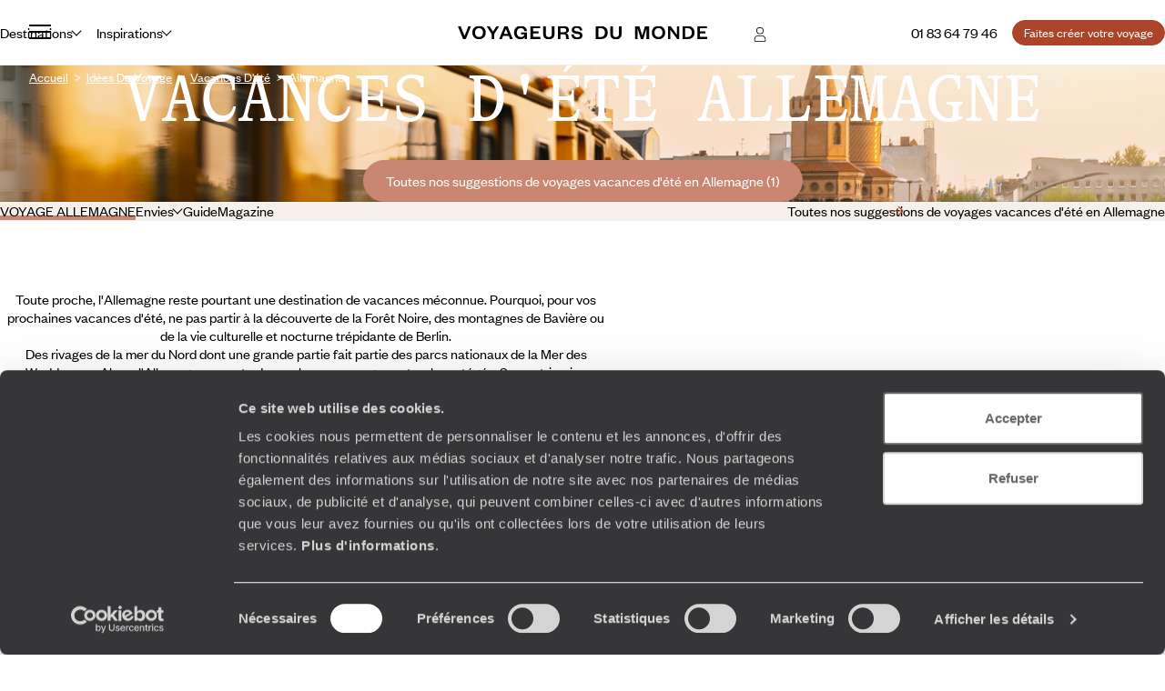

--- FILE ---
content_type: text/html; charset=utf-8
request_url: https://www.voyageursdumonde.fr/voyage-sur-mesure/idees-voyage/vacances-d-ete/allemagne-129
body_size: 66624
content:


<!doctype html>
<html class="no-js no-touch" lang="fr">
<head>

    <!--AB Tasty-->
    <script src="//try.abtasty.com/ba320ae89b4f91662ab249097034eb59.js" data-cookieconsent="marketing"></script>

        <!-- Cookiebot -->
        <script id="Cookiebot" src="https://consent.cookiebot.com/uc.js" data-cbid="f97b9aee-c78a-4570-a7af-bf23b879a3ab" data-blockingmode="auto" type="text/javascript"></script>
    <script async src="https://www.googletagmanager.com/gtag/js?id=UA-28473533-9"></script>
    <script data-cookieconsent="ignore">
        window.dataLayer = window.dataLayer || [];

        function gtag() { window.dataLayer.push(arguments); }
    </script>
        <script data-cookieconsent="ignore">
            gtag("consent", "default", {
                ad_personalization: "denied",
                ad_storage: "denied",
                ad_user_data: "denied",
                analytics_storage: "denied",
                functionality_storage: "denied",
                personalization_storage: "denied",
                security_storage: "granted",
                wait_for_update: 500,
            });
        </script>

        <script data-cookieconsent="ignore">
         gtag("set", "ads_data_redaction", true);
         gtag("set", "url_passthrough", false);

            gtag('js', new Date());
            gtag('config', 'UA-28473533-9');

        var cookieConsented = (CookieConsent != undefined) ? CookieConsent.consented : false;

        window.dataLayer.push({
        'event': 'CookiebotOnConsentReady',
            'Cookiebot.consent.statistics': cookieConsented,
            'Cookiebot.consent.necessary': cookieConsented
        });
        </script>
        <script data-cookieconsent="ignore">
        dataLayer.push({
            'event': 'Page.display',
            'page': 'lr_allemagne_vacances_d_ete_home',
'page_chapter1':'resultat','page_chapter2':'resultat_indiv','page_chapter3':'',            'site_id': '278457',
            'user_id': '',
            'user_category': '',
            'site_level2': '1'
        });
    </script>

    <!-- Google Tag Manager (w,s,d,l,i stand for window,document,script,[data]layer,id) -->
    <script data-cookieconsent="ignore">
        (function (w, d, s, l, i) {
        w[l] = w[l] || []; w[l].push({
            'gtm.start':
                new Date().getTime(), event: 'gtm.js'
        }); var f = d.getElementsByTagName(s)[0],
            j = d.createElement(s), dl = l != 'dataLayer' ? '&l=' + l : ''; j.async = true; j.src =
                'https://www.googletagmanager.com/gtm.js?id=' + i + dl; f.parentNode.insertBefore(j, f);
        })(window, document, 'script', 'dataLayer', 'GTM-53253B2');
    </script>

        <!-- Facebook Application -->
        <meta property="fb:app_id" content="703677256375292" />
        <!-- Facebook Pixel -->
        <script data-cookieconsent="marketing">
            !function(f,b,e,v,n,t,s){if(f.fbq)return;n=f.fbq=function(){n.callMethod?
            n.callMethod.apply(n,arguments):n.queue.push(arguments)};if(!f._fbq)f._fbq=n;
                n.push=n;n.loaded=!0;n.version='2.0';n.queue=[];t=b.createElement(e);t.async=!0;
                t.src=v;s=b.getElementsByTagName(e)[0];s.parentNode.insertBefore(t,s)}(window,
                document,'script','https://connect.facebook.net/en_US/fbevents.js');
                fbq('init', '1712942358955648');
            fbq('track', 'PageView');
             
        </script>
        <noscript>
            <img height="1" width="1" style="display:none"
                 src="https://www.facebook.com/tr?id=1712942358955648&ev=PageView&noscript=1" />
        </noscript>


    <!-- Google Search Console-->
    <meta name="google-site-verification" content="OuDAcLeEfy1Jdn9vtSZN_JuC6OT7E5LpFa8M6hEcW4A" />



            <link rel="alternate" href="https://www.voyageursdumonde.fr/voyage-sur-mesure/idees-voyage/vacances-d-ete/allemagne-129" hreflang="fr-fr" />
            <link rel="alternate" href="https://www.voyageursdumonde.be/voyage-sur-mesure/idees-voyage/vacances-d-ete/allemagne-129" hreflang="fr-be" />
            <link rel="alternate" href="https://www.voyageursdumonde.ch/voyage-sur-mesure/idees-voyage/vacances-d-ete/allemagne-129" hreflang="fr-ch" />
            <link rel="alternate" href="https://www.voyageursdumonde.ca/voyage-sur-mesure/idees-voyage/vacances-d-ete/allemagne-129" hreflang="fr-ca" />

    <meta charset="utf-8">
    <meta name="viewport" content="width=device-width, initial-scale=1">
    <meta name="format-detection" content="telephone=no">
    <meta name="description" content="Découvrez les offres de voyages en famille en Allemagne de Voyageurs du Monde, le spécialiste du voyage sur mesure, pour des vacances d'été réussies avec vos enfants. Demande de devis personnalisé." />
    <meta property="og:image" content=https:/www.voyageursdumonde.fr/voyage-sur-mesure/Img/voyages/Config/destination/ />
    <title>Voyage Vacances d'été Allemagne - Voyageurs du Monde</title>
    <link rel="stylesheet" href="/voyage-sur-mesure/StaticCss/main.css?638695049753148999" />
    <link rel="canonical" href="https://www.voyageursdumonde.fr/voyage-sur-mesure/idees-voyage/vacances-d-ete/allemagne-129" />
    <link rel="icon" type="image/x-icon" href="https://www.voyageursdumonde.fr/voyage-sur-mesure/img/v2/faviconv.ico">


</head>
<body>
    <script type="application/ld+json" data-next-head="">
        [
            
        ]
    </script>
    <!-- Google Tag Manager (noscript) -->
    <noscript>
        <iframe src="https://www.googletagmanager.com/ns.html?id=GTM-53253B2"
                height="0" width="0" style="display:none;visibility:hidden"></iframe>
    </noscript>
    <!-- End Google Tag Manager (noscript) -->
    





<header class="header " id="header">
    

<div class="megamenu" id="megamenu">

    <button class="megamenu__toggle" type="button" id="megamenu-toggle">
        <span class="bar bar1"></span>
        <span class="bar bar2"></span>
        <span class="bar bar3"></span>
    </button>
    <button class="megamenu__back" type="button" id="megamenu-back">
        <svg aria-hidden="true" class="icon" style="transform: scaleX(-1);">
            <use href="/voyage-sur-mesure/img/v2/sprite.svg#right-arrow"></use>
        </svg>
        <span>Retour</span>
    </button>

    <div class="megamenu__content" id="megamenu__content">

        <div class="megamenu__column megamenu__first-column megamenu__flex-column" id="megamenu-first-column">
            <div class="megamenu__row">
                <div class="megamenu__row-inner">
                    <div class="megamenu__tablist megamenu__list--1 js-tablist-manual" role="tablist">
                        <button id="megamenu-tab-1" class="mega-link" aria-selected="false" aria-controls="megamenu-tabpanel-1" type="button" role="tab" ta>
                            <span class="mega-link__inner">
                                <span>Destinations</span>
                                <svg aria-hidden="true" class="icon mega-link__icon">
                                    <use href="/voyage-sur-mesure/img/v2/sprite.svg#right-arrow"></use>
                                </svg>
                            </span>
                        </button>
                        <button id="megamenu-tab-2" class="mega-link" aria-selected="false" aria-controls="megamenu-tabpanel-2" type="button" role="tab">
                            <span class="mega-link__inner">
                                <span>Inspirations</span>
                                <svg aria-hidden="true" class="icon mega-link__icon">
                                    <use href="/voyage-sur-mesure/img/v2/sprite.svg#right-arrow"></use>
                                </svg>
                            </span>
                        </button>
                        <button id="megamenu-tab-3" class="mega-link" aria-selected="false" aria-controls="megamenu-tabpanel-3" type="button" role="tab">
                            <span class="mega-link__inner">
                                <span>L'Esprit Voyageurs</span>
                                <svg aria-hidden="true" class="icon mega-link__icon">
                                    <use href="/voyage-sur-mesure/img/v2/sprite.svg#right-arrow"></use>
                                </svg>
                            </span>
                        </button>
                        <button id="megamenu-tab-4" class="mega-link" aria-selected="false" aria-controls="megamenu-tabpanel-4" type="button" role="tab">
                            <span class="mega-link__inner">
                                <span>Autour du voyage</span>
                                <svg aria-hidden="true" class="icon mega-link__icon">
                                    <use href="/voyage-sur-mesure/img/v2/sprite.svg#right-arrow"></use>
                                </svg>
                            </span>
                        </button>
                            <a href="/voyage-sur-mesure/divers/librairie" class="mega-link not-underlined">
                                <span>Librairie Voyageurs</span>
                            </a>
                        <button id="megamenu-tab-5" class="mega-link" aria-selected="false" aria-controls="megamenu-tabpanel-5" type="button" role="tab">
                            <span class="mega-link__inner">
                                <span>
                                    <svg aria-hidden="true" class="logo-icon">
                                        <use href="/voyage-sur-mesure/img/v2/logo.svg#logo-icon"></use>
                                    </svg>
                                    <span>À propos de Voyageurs</span>
                                </span>
                                <svg aria-hidden="true" class="icon mega-link__icon">
                                    <use href="/voyage-sur-mesure/img/v2/sprite.svg#right-arrow"></use>
                                </svg>
                            </span>
                        </button>
                        <a class="btn btn-sm btn-primary mt-1 md-max" href="/voyage-sur-mesure/demandedevis/demandedevisopti1">
                            <span>
                                Faites créer votre voyage
                            </span>
                        </a>
                    </div>
                </div>
            </div>
            <div class="megamenu__row">
                <div class="megamenu__infos">
                    <ul class="megamenu__list megamenu__list--2">
                            <li>
                                <a href="/voyage-sur-mesure/espace-client/information/demandesencours" class="mega-link not-underlined link-icon">
                                    <svg aria-hidden="true" class="icon">
                                        <use href="/voyage-sur-mesure/img/v2/sprite.svg#account"></use>
                                    </svg>
                                    Espace client
                                </a>
                            </li>
                        <li>
                            <a href="/voyage-sur-mesure/agence-de-voyages/coordonnees" class="mega-link not-underlined link-icon">
                                <svg aria-hidden="true" class="icon">
                                    <use href="/voyage-sur-mesure/img/v2/sprite.svg#pin"></use>
                                </svg>
                                Où nous trouver ?
                            </a>
                        </li>
                        <li>
                            <a href="/voyage-sur-mesure/newsletter" class="mega-link not-underlined">
                                Notre newsletter
                            </a>
                        </li>
                    </ul>
                </div>
            </div>
        </div>
        <div class="megamenu__column megamenu__second-column" id="megamenu-second-column">
            <div id="megamenu-tabpanel-1" role="tabpanel" aria-labelledby="megamenu-tab-1">
                <div class="megamenu__row-inner">
                    <div class="js-tablist-manual" role="tablist">
                        <button id="megamenu-tab-1-1" class="mega-link" aria-selected="false" aria-controls="megamenu-tabpanel-1-1" type="button" role="tab">
                            <span rel="L3ZveWFnZS1zdXItbWVzdXJlL3JlY2hlcmNoZS1jb250aW5lbnQvdm95YWdlLWV1cm9wZQ" class="obf2 link mega-link__inner not-underlined">
                                <span>Europe</span>
                                <svg aria-hidden="true" class="icon mega-link__icon">
                                    <use href="/voyage-sur-mesure/img/v2/sprite.svg#right-arrow"></use>
                                </svg>
                            </span>
                        </button>
                        <button id="megamenu-tab-1-2" class="mega-link" aria-selected="false" aria-controls="megamenu-tabpanel-1-2" type="button" role="tab">
                            <span class="mega-link__inner">
                                <span>Amériques</span>
                                <svg aria-hidden="true" class="icon mega-link__icon">
                                    <use href="/voyage-sur-mesure/img/v2/sprite.svg#right-arrow"></use>
                                </svg>
                            </span>
                        </button>
                        <button id="megamenu-tab-1-3" class="mega-link" aria-selected="false" aria-controls="megamenu-tabpanel-1-3" type="button" role="tab">
                            <span rel="L3ZveWFnZS1zdXItbWVzdXJlL3JlY2hlcmNoZS1jb250aW5lbnQvdm95YWdlLWFmcmlxdWU" class="obf2 link mega-link__inner not-underlined">
                                <span>Afrique</span>
                                <svg aria-hidden="true" class="icon mega-link__icon">
                                    <use href="/voyage-sur-mesure/img/v2/sprite.svg#right-arrow"></use>
                                </svg>
                            </span>
                        </button>
                        <button id="megamenu-tab-1-4" class="mega-link" aria-selected="false" aria-controls="megamenu-tabpanel-1-4" type="button" role="tab">
                            <span rel="L3ZveWFnZS1zdXItbWVzdXJlL3JlY2hlcmNoZS1jb250aW5lbnQvdm95YWdlLWFzaWU" class="obf2 link mega-link__inner not-underlined">
                                <span>Asie</span>
                                <svg aria-hidden="true" class="icon mega-link__icon">
                                    <use href="/voyage-sur-mesure/img/v2/sprite.svg#right-arrow"></use>
                                </svg>
                            </span>
                        </button>
                        <button id="megamenu-tab-1-5" class="mega-link" aria-selected="false" aria-controls="megamenu-tabpanel-1-5" type="button" role="tab">
                            <span rel="L3ZveWFnZS1zdXItbWVzdXJlL3JlY2hlcmNoZS1jb250aW5lbnQvdm95YWdlLWFzaWUtY2VudHJhbGU" class="obf2 link mega-link__inner not-underlined">
                                <span>Asie centrale</span>
                                <svg aria-hidden="true" class="icon mega-link__icon">
                                    <use href="/voyage-sur-mesure/img/v2/sprite.svg#right-arrow"></use>
                                </svg>
                            </span>
                        </button>
                        <button id="megamenu-tab-1-6" class="mega-link" aria-selected="false" aria-controls="megamenu-tabpanel-1-6" type="button" role="tab">
                            <span rel="L3ZveWFnZS1zdXItbWVzdXJlL3JlY2hlcmNoZS1jb250aW5lbnQvdm95YWdlLWluZGUtZXQtaGltYWxheWFz" class="obf2 link mega-link__inner not-underlined">
                                <span>Inde et Himalaya</span>
                                <svg aria-hidden="true" class="icon mega-link__icon">
                                    <use href="/voyage-sur-mesure/img/v2/sprite.svg#right-arrow"></use>
                                </svg>
                            </span>
                        </button>
                        <button id="megamenu-tab-1-7" class="mega-link" aria-selected="false" aria-controls="megamenu-tabpanel-1-7" type="button" role="tab">
                            <span class="mega-link__inner">
                                <span>Les Îles</span>
                                <svg aria-hidden="true" class="icon mega-link__icon">
                                    <use href="/voyage-sur-mesure/img/v2/sprite.svg#right-arrow"></use>
                                </svg>
                            </span>
                        </button>
                        <button id="megamenu-tab-1-8" class="mega-link" aria-selected="false" aria-controls="megamenu-tabpanel-1-8" type="button" role="tab">
                            <span rel="L3ZveWFnZS1zdXItbWVzdXJlL3JlY2hlcmNoZS1jb250aW5lbnQvdm95YWdlLWFmcmlxdWUtZHUtbm9yZC1ldC1wcm9jaGUtb3JpZW50" class="obf2 link mega-link__inner not-underlined">
                                <span>Afrique du Nord et Proche-Orient</span>
                                <svg aria-hidden="true" class="icon mega-link__icon">
                                    <use href="/voyage-sur-mesure/img/v2/sprite.svg#right-arrow"></use>
                                </svg>
                            </span>
                        </button>
                        <button id="megamenu-tab-1-9" class="mega-link" aria-selected="false" aria-controls="megamenu-tabpanel-1-9" type="button" role="tab">
                            <span rel="L3ZveWFnZS1zdXItbWVzdXJlL3JlY2hlcmNoZS1jb250aW5lbnQvdm95YWdlLW9jZWFuaWU" class="obf2 link mega-link__inner not-underlined">
                                <span>Australie et Océanie</span>
                                <svg aria-hidden="true" class="icon mega-link__icon">
                                    <use href="/voyage-sur-mesure/img/v2/sprite.svg#right-arrow"></use>
                                </svg>
                            </span>
                        </button>
                        <button rel="L3ZveWFnZS1zdXItbWVzdXJlL3JlY2hlcmNoZS12b3lhZ2UtdGFnL3ZveWFnZS10ZXJyZXMtcG9sYWlyZXM" class="obf link mega-link not-underlined">Terres polaires</button>
                        <button rel="L3ZveWFnZS1zdXItbWVzdXJlL2lkZWVzLXZveWFnZS92b3lhZ2UtdG91ci1kdS1tb25kZS8xNzk" class="obf link mega-link not-underlined">Tour du monde</button>
                    </div>
                </div>
            </div>
            <div id="megamenu-tabpanel-2" role="tabpanel" aria-labelledby="megamenu-tab-2">
                <div class="megamenu__row-inner">
                    <div class="js-tablist-manual" role="tablist">
                        <button id="megamenu-tab-2-1" class="mega-link" aria-selected="false" aria-controls="megamenu-tabpanel-2-1" type="button" role="tab">
                            <span class="mega-link__inner">
                                <span>Le monde selon vos envies</span>
                                <svg aria-hidden="true" class="icon mega-link__icon">
                                    <use href="/voyage-sur-mesure/img/v2/sprite.svg#right-arrow"></use>
                                </svg>
                            </span>
                        </button>
                        <button rel="L3ZveWFnZS1zdXItbWVzdXJlL29ucGFydG91L2hvbWU" class="obf link mega-link not-underlined">On part où ?</button>
                        <a class="mega-link not-underlined" href="/voyage-sur-mesure/voyages/saison">
                            <span>On part quand ?</span>
                        </a>
                            <a class="mega-link not-underlined" href="/voyage-sur-mesure/liste-cadeau-mariage/liste-cadeau-mariage">
                                <span>Listes de mariages / cadeaux</span>
                            </a>
                    </div>
                </div>
            </div>
            <div id="megamenu-tabpanel-3" role="tabpanel" aria-labelledby="megamenu-tab-3">
                <div class="megamenu__row-inner">
                    <ul class="mb4">
                        <li>
                            <a href="/voyage-sur-mesure/esprit-voyageurs/qui-sommes-nous/notre-vision-du-voyage-sur-mesure" class="mega-link not-underlined">Notre vision du sur-mesure</a>
                        </li>
                        <li>
                            <a href="/voyage-sur-mesure/esprit-voyageurs/qui-sommes-nous/notre-valeur-ajoutee" class="mega-link not-underlined">Nos services pour vous faciliter le voyage</a>
                        </li>
                        <li>
                            <a href="/voyage-sur-mesure/esprit-voyageurs/qui-sommes-nous/nos-equipes" class="mega-link not-underlined">Nos spécialistes par pays et par régions</a>
                        </li>
                        <li>
                            <a href="/voyage-sur-mesure/esprit-voyageurs/qui-sommes-nous/carbone-absorbe" class="mega-link not-underlined">Notre engagement écologique</a>
                        </li>
                    </ul>
                </div>
            </div>
            <div id="megamenu-tabpanel-4" role="tabpanel" aria-labelledby="megamenu-tab-4">
                <div class="megamenu__row-inner">
                    <ul class="mb4">
                            <li>
                                <a href="/voyage-sur-mesure/demande-brochure" class="mega-link not-underlined">Éditions par pays : vous inspirer</a>
                            </li>
                        <li>
                            <a href="/voyage-sur-mesure/voyages/guide-voyage" class="mega-link not-underlined">Guides destinations : préparer votre voyage</a>
                        </li>
                            <li>
                                <a href="/voyage-sur-mesure/demande-brochure/journal-voyageurs" class="mega-link not-underlined">Journal Voyageurs : notre magazine</a>
                            </li>
                        <li>
                            <a href="/voyage-sur-mesure/magazine-voyage" class="mega-link not-underlined">Mag Web, le blog Voyageurs</a>
                        </li>
                        <li>
                            <a href="/voyage-sur-mesure/esprit-voyageurs/les-sens-du-monde" class="mega-link not-underlined">Podcast de J.F Rial : les sens du Monde</a>
                        </li>
                            <li>
                                <a href="/voyage-sur-mesure/demande-brochure/la-fabuleuse-histoire-du-steam-ship-sudan" class="mega-link not-underlined">Steam Ship Sudan, croisière sur le Nil : le livre</a>
                            </li>
                    </ul>
                </div>
            </div>
            <div id="megamenu-tabpanel-5" role="tabpanel" aria-labelledby="megamenu-tab-5">
                <div class="megamenu__row-inner">
                    <ul class="mb4">
                        <li>
                            <a href="/voyage-sur-mesure/esprit-voyageurs/qui-sommes-nous/voyage-sur-mesure" class="mega-link not-underlined">Qui sommes-nous ?</a>
                        </li>
                        <li>
                            <a href="/voyage-sur-mesure/esprit-voyageurs/qui-sommes-nous/jean-francois-rial" class="mega-link not-underlined">L’interview de Jean-François Rial, pdg de Voyageurs du Monde</a>
                        </li>
                        <li>
                            <a href="/voyage-sur-mesure/institutionnel/recrutement" class="mega-link not-underlined">Carrières : rejoignez-nous !</a>
                        </li>
                    </ul>
                </div>
            </div>
        </div>
        <div class="megamenu__column megamenu__third-column" id="megamenu-third-column">
            <div id="megamenu-tabpanel-1-1" role="tabpanel" aria-labelledby="megamenu-tab-1-1" class="double-width">
                <div class="megamenu__row-inner">
                    <ul class="megamenu__list-columns mb4">
                        <li>
                            <button rel="L3ZveWFnZS1zdXItbWVzdXJlL3JlY2hlcmNoZS12b3lhZ2Uvdm95YWdlLWFsYmFuaWU" class="obf link not-underlined">Albanie</button>
                        </li>
                        <li>
                            <button rel="L3ZveWFnZS1zdXItbWVzdXJlL3JlY2hlcmNoZS12b3lhZ2Uvdm95YWdlLWFsbGVtYWduZQ" class="obf link not-underlined">Allemagne</button>
                        </li>
                        <li>
                            <button rel="L3ZveWFnZS1zdXItbWVzdXJlL3JlY2hlcmNoZS12b3lhZ2Uvdm95YWdlLWFuZ2xldGVycmUvZ3JhbmRlLWJyZXRhZ25l" class="obf link not-underlined">Angleterre</button>
                        </li>
                        <li>
                            <button rel="L3ZveWFnZS1zdXItbWVzdXJlL3JlY2hlcmNoZS12b3lhZ2Uvdm95YWdlLWF1dHJpY2hl" class="obf link not-underlined">Autriche</button>
                        </li>
                        <li>
                            <button rel="L3ZveWFnZS1zdXItbWVzdXJlL3JlY2hlcmNoZS12b3lhZ2UtdGFnL3ZveWFnZS1hZHJpYXRpcXVlLWV0LWJhbGthbnM" class="obf link not-underlined">Balkans</button>
                        </li>
                        <li>
                            <button rel="L3ZveWFnZS1zdXItbWVzdXJlL3JlY2hlcmNoZS12b3lhZ2Uvdm95YWdlLWJlbGdpcXVl" class="obf link not-underlined">Belgique</button>
                        </li>
                        <li>
                            <button rel="L3ZveWFnZS1zdXItbWVzdXJlL3JlY2hlcmNoZS12b3lhZ2Uvdm95YWdlLWJvc25pZS1oZXJ6ZWdvdmluZQ" class="obf link not-underlined">Bosnie-Herzégovine</button>
                        </li>
                        <li>
                            <button rel="L3ZveWFnZS1zdXItbWVzdXJlL3JlY2hlcmNoZS12b3lhZ2Uvdm95YWdlLWJ1bGdhcmll" class="obf link not-underlined">Bulgarie</button>
                        </li>
                        <li>
                            <button rel="L3ZveWFnZS1zdXItbWVzdXJlL3JlY2hlcmNoZS12b3lhZ2Uvdm95YWdlLWNoeXByZQ==" class="obf link not-underlined">Chypre</button>
                        </li>
                        <li>
                            <button rel="L3ZveWFnZS1zdXItbWVzdXJlL3JlY2hlcmNoZS12b3lhZ2Uvdm95YWdlLWNyb2F0aWU" class="obf link not-underlined">Croatie</button>
                        </li>
                        <li>
                            <button rel="L3ZveWFnZS1zdXItbWVzdXJlL3JlY2hlcmNoZS12b3lhZ2Uvdm95YWdlLWRhbmVtYXJr" class="obf link not-underlined">Danemark</button>
                        </li>
                        <li>
                            <button rel="L3ZveWFnZS1zdXItbWVzdXJlL3JlY2hlcmNoZS12b3lhZ2Uvdm95YWdlLWVjb3NzZS9ncmFuZGUtYnJldGFnbmU" class="obf link not-underlined">Écosse</button>
                        </li>
                        <li>
                            <button rel="L3ZveWFnZS1zdXItbWVzdXJlL3JlY2hlcmNoZS12b3lhZ2Uvdm95YWdlLWVzcGFnbmU" class="obf link not-underlined">Espagne</button>
                        </li>
                        <li>
                            <button rel="L3ZveWFnZS1zdXItbWVzdXJlL3JlY2hlcmNoZS12b3lhZ2Uvdm95YWdlLWZpbmxhbmRl" class="obf link not-underlined">Finlande</button>
                        </li>
                        <li>
                            <button rel="L3ZveWFnZS1zdXItbWVzdXJlL3JlY2hlcmNoZS12b3lhZ2Uvdm95YWdlLWZyYW5jZQ" class="obf link not-underlined">France</button>
                        </li>
                        <li>
                            <button rel="L3ZveWFnZS1zdXItbWVzdXJlL3JlY2hlcmNoZS12b3lhZ2Uvdm95YWdlLWdyZWNl" class="obf link not-underlined">Grèce</button>
                        </li>
                        <li>
                            <button rel="L3ZveWFnZS1zdXItbWVzdXJlL3JlY2hlcmNoZS12b3lhZ2Uvdm95YWdlLWdyb2VubGFuZA" class="obf link not-underlined">Groenland</button>
                        </li>
                        <li>
                            <button rel="L3ZveWFnZS1zdXItbWVzdXJlL3JlY2hlcmNoZS12b3lhZ2Uvdm95YWdlLWhvbmdyaWU" class="obf link not-underlined">Hongrie</button>
                        </li>
                        <li>
                            <button rel="L3ZveWFnZS1zdXItbWVzdXJlL3JlY2hlcmNoZS12b3lhZ2Uvdm95YWdlLWlsZXMtZmVyb2U" class="obf link not-underlined">Îles Féroé</button>
                        </li>
                        <li>
                            <button rel="L3ZveWFnZS1zdXItbWVzdXJlL3JlY2hlcmNoZS12b3lhZ2Uvdm95YWdlLWlybGFuZGU" class="obf link not-underlined">Irlande</button>
                        </li>
                        <li>
                            <button rel="L3ZveWFnZS1zdXItbWVzdXJlL3JlY2hlcmNoZS12b3lhZ2Uvdm95YWdlLWlzbGFuZGU" class="obf link not-underlined">Islande</button>
                        </li>
                        <li>
                            <button rel="L3ZveWFnZS1zdXItbWVzdXJlL3JlY2hlcmNoZS12b3lhZ2Uvdm95YWdlLWl0YWxpZQ" class="obf link not-underlined">Italie</button>
                        </li>
                        <li>
                            <button rel="L3ZveWFnZS1zdXItbWVzdXJlL3JlY2hlcmNoZS12b3lhZ2UtdGFnL3ZveWFnZS1sYXBvbmll" class="obf link not-underlined">Laponie</button>
                        </li>
                        <li>
                            <button rel="L3ZveWFnZS1zdXItbWVzdXJlL3JlY2hlcmNoZS12b3lhZ2Uvdm95YWdlLW1hY2Vkb2luZQ" class="obf link not-underlined">Macédoine</button>
                        </li>
                        <li>
                            <button rel="L3ZveWFnZS1zdXItbWVzdXJlL3JlY2hlcmNoZS12b3lhZ2Uvdm95YWdlLW1vbnRlbmVncm8" class="obf link not-underlined">Monténégro</button>
                        </li>
                        <li>
                            <button rel="L3ZveWFnZS1zdXItbWVzdXJlL3JlY2hlcmNoZS12b3lhZ2Uvdm95YWdlLW5vcnZlZ2U" class="obf link not-underlined">Norvège</button>
                        </li>
                        <li>
                            <button rel="L3ZveWFnZS1zdXItbWVzdXJlL3JlY2hlcmNoZS12b3lhZ2UtdGFnL3ZveWFnZS1wYXlzLWJhbHRlcw" class="obf link not-underlined">Pays baltes</button>
                        </li>
                        <li>
                            <button rel="L3ZveWFnZS1zdXItbWVzdXJlL3JlY2hlcmNoZS12b3lhZ2Uvdm95YWdlLXBheXMtYmFz" class="obf link not-underlined">Pays-Bas</button>
                        </li>
                        <li>
                            <button rel="L3ZveWFnZS1zdXItbWVzdXJlL3JlY2hlcmNoZS12b3lhZ2Uvdm95YWdlLXBheXMtZGUtZ2FsbGVzL2dyYW5kZS1icmV0YWduZQ" class="obf link not-underlined">Pays de Galles</button>
                        </li>
                        <li>
                            <button rel="L3ZveWFnZS1zdXItbWVzdXJlL3JlY2hlcmNoZS12b3lhZ2Uvdm95YWdlLXBvbG9nbmU" class="obf link not-underlined">Pologne</button>
                        </li>
                        <li>
                            <button rel="L3ZveWFnZS1zdXItbWVzdXJlL3JlY2hlcmNoZS12b3lhZ2Uvdm95YWdlLXBvcnR1Z2Fs" class="obf link not-underlined">Portugal</button>
                        </li>
                        <li>
                            <button rel="L3ZveWFnZS1zdXItbWVzdXJlL3JlY2hlcmNoZS12b3lhZ2Uvdm95YWdlLXJlcHVibGlxdWUtdGNoZXF1ZQ" class="obf link not-underlined">République Tchèque</button>
                        </li>
                        <li>
                            <button rel="L3ZveWFnZS1zdXItbWVzdXJlL3JlY2hlcmNoZS12b3lhZ2Uvdm95YWdlLXJvdW1hbmll" class="obf link not-underlined">Roumanie</button>
                        </li>
                        <li>
                            <button rel="L3ZveWFnZS1zdXItbWVzdXJlL3JlY2hlcmNoZS12b3lhZ2Uvdm95YWdlLXJ1c3NpZQ" class="obf link not-underlined">Russie</button>
                        </li>
                        <li>
                            <button rel="L3ZveWFnZS1zdXItbWVzdXJlL3JlY2hlcmNoZS12b3lhZ2Uvdm95YWdlLXNlcmJpZQ" class="obf link not-underlined">Serbie</button>
                        </li>
                        <li>
                            <button rel="L3ZveWFnZS1zdXItbWVzdXJlL3JlY2hlcmNoZS12b3lhZ2Uvdm95YWdlLXNsb3ZhcXVpZQ" class="obf link not-underlined">Slovaquie</button>
                        </li>
                        <li>
                            <button rel="L3ZveWFnZS1zdXItbWVzdXJlL3JlY2hlcmNoZS12b3lhZ2Uvdm95YWdlLXNsb3Zlbmll" class="obf link not-underlined">Slovénie</button>
                        </li>
                        <li>
                            <button rel="L3ZveWFnZS1zdXItbWVzdXJlL3JlY2hlcmNoZS12b3lhZ2Uvdm95YWdlLXN1ZWRl" class="obf link not-underlined">Suède</button>
                        </li>
                        <li>
                            <button rel="L3ZveWFnZS1zdXItbWVzdXJlL3JlY2hlcmNoZS12b3lhZ2Uvdm95YWdlLXN1aXNzZQ" class="obf link not-underlined">Suisse</button>
                        </li>
                        <li>
                            <button rel="L3ZveWFnZS1zdXItbWVzdXJlL3JlY2hlcmNoZS12b3lhZ2Uvdm95YWdlLXVrcmFpbmU" class="obf link not-underlined">Ukraine</button>
                        </li>
                        <li class="touch-only">
                            <button rel="L3ZveWFnZS1zdXItbWVzdXJlL3JlY2hlcmNoZS1jb250aW5lbnQvdm95YWdlLWV1cm9wZQ" class="obf link not-underlined">Voir tout</button>
                        </li>
                    </ul>
                    <div class="megamenu__brochures flex-1 md-min" >
                        <div class="mb-1">
                            Éditions Europe
                        </div>
                        <ul class="megamenu__brochures-list grid w-full">
                            <li>
                                <img src="/voyage-sur-mesure/img/v2/brochure/espagne.jpg" loading="lazy" alt="">
                                <button rel="L3ZveWFnZS1zdXItbWVzdXJlL2RlbWFuZGUtYnJvY2h1cmU" class="obf link not-underlined extended-link">Espagne</button>
                            </li>
                            <li>
                                <img src="/voyage-sur-mesure/img/v2/brochure/europe-centrale.jpg" loading="lazy" alt="">
                                <button rel="L3ZveWFnZS1zdXItbWVzdXJlL2RlbWFuZGUtYnJvY2h1cmU" class="obf link not-underlined extended-link">Europe centrale & Balkans</button>
                            </li>
                            <li>
                                <img src="/voyage-sur-mesure/img/v2/brochure/europe-du-nord.jpg" loading="lazy" alt="">
                                <button rel="L3ZveWFnZS1zdXItbWVzdXJlL2RlbWFuZGUtYnJvY2h1cmU" class="obf link not-underlined extended-link">Europe du Nord</button>
                            </li>
                            <li>
                                <img src="/voyage-sur-mesure/img/v2/brochure/france.jpg" loading="lazy" alt="">
                                <button rel="L3ZveWFnZS1zdXItbWVzdXJlL2RlbWFuZGUtYnJvY2h1cmU" class="obf link not-underlined extended-link">France</button>
                            </li>
                            <li>
                                <img src="/voyage-sur-mesure/img/v2/brochure/grande-bretagne-irlande.jpg" loading="lazy" alt="">
                                <button rel="L3ZveWFnZS1zdXItbWVzdXJlL2RlbWFuZGUtYnJvY2h1cmU" class="obf link not-underlined extended-link">Grande Bretagne & Irlande</button>
                            </li>
                            <li>
                                <img src="/voyage-sur-mesure/img/v2/brochure/grece.jpg" loading="lazy" alt="">
                                <button rel="L3ZveWFnZS1zdXItbWVzdXJlL2RlbWFuZGUtYnJvY2h1cmU" class="obf link not-underlined extended-link">Grèce</button>
                            </li>
                            <li>
                                <img src="/voyage-sur-mesure/img/v2/brochure/italie.jpg" loading="lazy" alt="">
                                <button rel="L3ZveWFnZS1zdXItbWVzdXJlL2RlbWFuZGUtYnJvY2h1cmU" class="obf link not-underlined extended-link">Italie</button>
                            </li>
                            <li>
                                <img src="/voyage-sur-mesure/img/v2/brochure/portugal.jpg" loading="lazy" alt="">
                                <button rel="L3ZveWFnZS1zdXItbWVzdXJlL2RlbWFuZGUtYnJvY2h1cmU" class="obf link not-underlined extended-link">Portugal</button>
                            </li>
                        </ul>
                    </div>
                </div>
            </div>
            <div id="megamenu-tabpanel-1-2" role="tabpanel" aria-labelledby="megamenu-tab-1-2" class="double-width">
                <div class="megamenu__row-inner">
                    <ul class="megamenu__list-columns mb4">
                        <li>
                            <button rel="L3ZveWFnZS1zdXItbWVzdXJlL3JlY2hlcmNoZS12b3lhZ2Uvdm95YWdlLWFyZ2VudGluZQ" class="obf link not-underlined">Argentine</button>
                        </li>
                        <li>
                            <button rel="L3ZveWFnZS1zdXItbWVzdXJlL3JlY2hlcmNoZS12b3lhZ2Uvdm95YWdlLWJlbGl6ZQ" class="obf link not-underlined">Belize</button>
                        </li>
                        <li>
                            <button rel="L3ZveWFnZS1zdXItbWVzdXJlL3JlY2hlcmNoZS12b3lhZ2Uvdm95YWdlLWJvbGl2aWU" class="obf link not-underlined">Bolivie</button>
                        </li>
                        <li>
                            <button rel="L3ZveWFnZS1zdXItbWVzdXJlL3JlY2hlcmNoZS12b3lhZ2Uvdm95YWdlLWJyZXNpbA" class="obf link not-underlined">Brésil</button>
                        </li>
                        <li>
                            <button rel="L3ZveWFnZS1zdXItbWVzdXJlL3JlY2hlcmNoZS12b3lhZ2Uvdm95YWdlLWNhbmFkYQ" class="obf link not-underlined">Canada</button>
                        </li>
                        <li>
                            <button rel="L3ZveWFnZS1zdXItbWVzdXJlL3JlY2hlcmNoZS12b3lhZ2Uvdm95YWdlLWNoaWxp" class="obf link not-underlined">Chili</button>
                        </li>
                        <li>
                            <button rel="L3ZveWFnZS1zdXItbWVzdXJlL3JlY2hlcmNoZS12b3lhZ2Uvdm95YWdlLWNvbG9tYmll" class="obf link not-underlined">Colombie</button>
                        </li>
                        <li>
                            <button rel="L3ZveWFnZS1zdXItbWVzdXJlL3JlY2hlcmNoZS12b3lhZ2Uvdm95YWdlLWNvc3RhLXJpY2E" class="obf link not-underlined">Costa Rica</button>
                        </li>
                        <li>
                            <button rel="L3ZveWFnZS1zdXItbWVzdXJlL3JlY2hlcmNoZS12b3lhZ2Uvdm95YWdlLWN1YmE" class="obf link not-underlined">Cuba</button>
                        </li>
                        <li>
                            <button rel="L3ZveWFnZS1zdXItbWVzdXJlL3JlY2hlcmNoZS12b3lhZ2Uvdm95YWdlLWVxdWF0ZXVy" class="obf link not-underlined">Équateur</button>
                        </li>
                        <li>
                            <button rel="L3ZveWFnZS1zdXItbWVzdXJlL3JlY2hlcmNoZS12b3lhZ2Uvdm95YWdlLWV0YXRzLXVuaXM" class="obf link not-underlined">États-Unis</button>
                        </li>
                        <li>
                            <button rel="L3ZveWFnZS1zdXItbWVzdXJlL3JlY2hlcmNoZS12b3lhZ2Uvdm95YWdlLWd1YXRlbWFsYQ" class="obf link not-underlined">Guatemala</button>
                        </li>
                        <li>
                            <button rel="L3ZveWFnZS1zdXItbWVzdXJlL3JlY2hlcmNoZS12b3lhZ2Uvdm95YWdlLWhvbmR1cmFz" class="obf link not-underlined">Honduras</button>
                        </li>
                        <li>
                            <button rel="L3ZveWFnZS1zdXItbWVzdXJlL3JlY2hlcmNoZS12b3lhZ2Uvdm95YWdlLW1leGlxdWU" class="obf link not-underlined">Mexique</button>
                        </li>
                        <li>
                            <button rel="L3ZveWFnZS1zdXItbWVzdXJlL3JlY2hlcmNoZS12b3lhZ2Uvdm95YWdlLW5pY2FyYWd1YQ" class="obf link not-underlined">Nicaragua</button>
                        </li>
                        <li>
                            <button rel="L3ZveWFnZS1zdXItbWVzdXJlL3JlY2hlcmNoZS12b3lhZ2Uvdm95YWdlLXBhbmFtYQ" class="obf link not-underlined">Panama</button>
                        </li>
                        <li>
                            <button rel="L3ZveWFnZS1zdXItbWVzdXJlL3JlY2hlcmNoZS12b3lhZ2Uvdm95YWdlLXBlcm91" class="obf link not-underlined">Pérou</button>
                        </li>
                        <li>
                            <button rel="L3ZveWFnZS1zdXItbWVzdXJlL3JlY2hlcmNoZS12b3lhZ2Uvdm95YWdlLXVydWd1YXk" class="obf link not-underlined">Uruguay</button>
                        </li>
                        <li>
                            <button rel="L3ZveWFnZS1zdXItbWVzdXJlL3JlY2hlcmNoZS12b3lhZ2Uvdm95YWdlLWV0YXRzLXVuaXM" class="obf link not-underlined">USA</button>
                        </li>
                        <li>
                            <button rel="L3ZveWFnZS1zdXItbWVzdXJlL3JlY2hlcmNoZS12b3lhZ2Uvdm95YWdlLXZlbmV6dWVsYQ" class="obf link not-underlined">Vénézuela</button>
                        </li>
                    </ul>
                    <div class="megamenu__brochures flex-1 md-min" >
                        <div class="mb-1">
                            Éditions Amériques
                        </div>
                        <ul class="megamenu__brochures-list grid w-full">
                            <li>
                                <img src="/voyage-sur-mesure/img/v2/brochure/etats-unis.jpg" loading="lazy" alt="">
                                <button rel="L3ZveWFnZS1zdXItbWVzdXJlL2RlbWFuZGUtYnJvY2h1cmU" class="obf link not-underlined extended-link">États-Unis</button>
                            </li>
                            <li>
                                <img src="/voyage-sur-mesure/img/v2/brochure/canada.jpg" loading="lazy" alt="">
                                <button rel="L3ZveWFnZS1zdXItbWVzdXJlL2RlbWFuZGUtYnJvY2h1cmU" class="obf link not-underlined extended-link">Canada</button>
                            </li>
                            <li>
                                <img src="/voyage-sur-mesure/img/v2/brochure/amerique-du-sud.jpg" loading="lazy" alt="">
                                <button rel="L3ZveWFnZS1zdXItbWVzdXJlL2RlbWFuZGUtYnJvY2h1cmU" class="obf link not-underlined extended-link">Amérique du Sud</button>
                            </li>
                            <li>
                                <img src="/voyage-sur-mesure/img/v2/brochure/mexique-amerique-centrale.jpg" loading="lazy" alt="">
                                <button rel="L3ZveWFnZS1zdXItbWVzdXJlL2RlbWFuZGUtYnJvY2h1cmU" class="obf link not-underlined extended-link">Amérique centrale & Mexique</button>
                            </li>
                        </ul>
                    </div>
                </div>
            </div>
            <div id="megamenu-tabpanel-1-3" role="tabpanel" aria-labelledby="megamenu-tab-1-3" class="double-width">
                <div class="megamenu__row-inner">
                    <ul class="megamenu__list-columns mb4">
                        <li>
                            <button rel="L3ZveWFnZS1zdXItbWVzdXJlL3JlY2hlcmNoZS12b3lhZ2Uvdm95YWdlLWFmcmlxdWUtZHUtc3Vk" class="obf link not-underlined">Afrique du Sud</button>
                        </li>
                        <li>
                            <button rel="L3ZveWFnZS1zdXItbWVzdXJlL3JlY2hlcmNoZS12b3lhZ2Uvdm95YWdlLWJvdHN3YW5h" class="obf link not-underlined">Botswana</button>
                        </li>
                        <li>
                            <button rel="L3ZveWFnZS1zdXItbWVzdXJlL3JlY2hlcmNoZS12b3lhZ2Uvdm95YWdlLWNhcC12ZXJ0" class="obf link not-underlined">Cap-Vert</button>
                        </li>
                        <li>
                            <button rel="L3ZveWFnZS1zdXItbWVzdXJlL3JlY2hlcmNoZS12b3lhZ2Uvdm95YWdlLWV0aGlvcGll" class="obf link not-underlined">Éthiopie</button>
                        </li>
                        <li>
                            <button rel="L3ZveWFnZS1zdXItbWVzdXJlL3JlY2hlcmNoZS12b3lhZ2Uvdm95YWdlLWdhYm9u" class="obf link not-underlined">Gabon</button>
                        </li>
                        <li>
                            <button rel="L3ZveWFnZS1zdXItbWVzdXJlL3JlY2hlcmNoZS12b3lhZ2Uvdm95YWdlLWtlbnlh" class="obf link not-underlined">Kenya</button>
                        </li>
                        <li>
                            <button rel="L3ZveWFnZS1zdXItbWVzdXJlL3JlY2hlcmNoZS12b3lhZ2Uvdm95YWdlLW1hZGFnYXNjYXI" class="obf link not-underlined">Madagascar</button>
                        </li>
                        <li>
                            <button rel="L3ZveWFnZS1zdXItbWVzdXJlL3JlY2hlcmNoZS12b3lhZ2Uvdm95YWdlLW1hbGF3aQ" class="obf link not-underlined">Malawi</button>
                        </li>
                        <li>
                            <button rel="L3ZveWFnZS1zdXItbWVzdXJlL3JlY2hlcmNoZS12b3lhZ2Uvdm95YWdlLW1vemFtYmlxdWU" class="obf link not-underlined">Mozambique</button>
                        </li>
                        <li>
                            <button rel="L3ZveWFnZS1zdXItbWVzdXJlL3JlY2hlcmNoZS12b3lhZ2Uvdm95YWdlLW5hbWliaWU" class="obf link not-underlined">Namibie</button>
                        </li>
                        <li>
                            <button rel="L3ZveWFnZS1zdXItbWVzdXJlL3JlY2hlcmNoZS12b3lhZ2Uvdm95YWdlLW5pZ2VyaWE" class="obf link not-underlined">Nigéria</button>
                        </li>
                        <li>
                            <button rel="L3ZveWFnZS1zdXItbWVzdXJlL3JlY2hlcmNoZS12b3lhZ2Uvdm95YWdlLW91Z2FuZGE" class="obf link not-underlined">Ouganda</button>
                        </li>
                        <li>
                            <button rel="L3ZveWFnZS1zdXItbWVzdXJlL3JlY2hlcmNoZS12b3lhZ2Uvdm95YWdlLXJ3YW5kYQ" class="obf link not-underlined">Rwanda</button>
                        </li>
                        <li>
                            <button rel="L3ZveWFnZS1zdXItbWVzdXJlL3JlY2hlcmNoZS12b3lhZ2Uvdm95YWdlLXNhby10b21lLWV0LXByaW5jaXBl" class="obf link not-underlined">Sao Tomé et Principe</button>
                        </li>
                        <li>
                            <button rel="L3ZveWFnZS1zdXItbWVzdXJlL3JlY2hlcmNoZS12b3lhZ2Uvdm95YWdlLXNlbmVnYWw" class="obf link not-underlined">Sénégal</button>
                        </li>
                        <li>
                            <button rel="L3ZveWFnZS1zdXItbWVzdXJlL3JlY2hlcmNoZS12b3lhZ2Uvdm95YWdlLXRhbnphbmll" class="obf link not-underlined">Tanzanie</button>
                        </li>
                        <li>
                            <button rel="L3ZveWFnZS1zdXItbWVzdXJlL3JlY2hlcmNoZS12b3lhZ2Uvdm95YWdlLXphbWJpZQ" class="obf link not-underlined">Zambie</button>
                        </li>
                        <li>
                            <button rel="L3ZveWFnZS1zdXItbWVzdXJlL3JlY2hlcmNoZS12b3lhZ2Uvdm95YWdlLXppbWJhYndl" class="obf link not-underlined">Zimbabwe</button>
                        </li>
                        <li class="touch-only">
                            <button rel="L3ZveWFnZS1zdXItbWVzdXJlL3JlY2hlcmNoZS1jb250aW5lbnQvdm95YWdlLWFmcmlxdWU" class="obf link not-underlined">Voir tout</button>
                        </li>
                    </ul>
                    <div class="megamenu__brochures flex-1 md-min" >
                        <div class="mb-1">
                            Édition Afrique
                        </div>
                        <ul class="megamenu__brochures-list grid w-full">
                            <li>
                                <img src="/voyage-sur-mesure/img/v2/brochure/afrique.jpg" loading="lazy" alt="">
                                <button rel="L3ZveWFnZS1zdXItbWVzdXJlL2RlbWFuZGUtYnJvY2h1cmU" class="obf link not-underlined extended-link">Afrique</button>
                            </li>
                        </ul>
                    </div>
                </div>
            </div>
            <div id="megamenu-tabpanel-1-4" role="tabpanel" aria-labelledby="megamenu-tab-1-4" class="double-width">
                <div class="megamenu__row-inner">
                    <ul class="megamenu__list-columns mb4">
                        <li>
                            <button rel="L3ZveWFnZS1zdXItbWVzdXJlL3JlY2hlcmNoZS12b3lhZ2Uvdm95YWdlLWJpcm1hbmll" class="obf link not-underlined">Birmanie</button>
                        </li>
                        <li>
                            <button rel="L3ZveWFnZS1zdXItbWVzdXJlL3JlY2hlcmNoZS12b3lhZ2Uvdm95YWdlLWNhbWJvZGdl" class="obf link not-underlined">Cambodge</button>
                        </li>
                        <li>
                            <button rel="L3ZveWFnZS1zdXItbWVzdXJlL3JlY2hlcmNoZS12b3lhZ2Uvdm95YWdlLWNoaW5l" class="obf link not-underlined">Chine</button>
                        </li>
                        <li>
                            <button rel="L3ZveWFnZS1zdXItbWVzdXJlL3JlY2hlcmNoZS12b3lhZ2Uvdm95YWdlLWNvcmVlLWR1LXN1ZA" class="obf link not-underlined">Corée du Sud</button>
                        </li>
                        <li>
                            <button rel="L3ZveWFnZS1zdXItbWVzdXJlL3JlY2hlcmNoZS12b3lhZ2Uvdm95YWdlLWluZG9uZXNpZQ" class="obf link not-underlined">Indonésie</button>
                        </li>
                        <li>
                            <button rel="L3ZveWFnZS1zdXItbWVzdXJlL3JlY2hlcmNoZS12b3lhZ2Uvdm95YWdlLWphcG9u" class="obf link not-underlined">Japon</button>
                        </li>
                        <li>
                            <button rel="L3ZveWFnZS1zdXItbWVzdXJlL3JlY2hlcmNoZS12b3lhZ2Uvdm95YWdlLWxhb3M" class="obf link not-underlined">Laos</button>
                        </li>
                        <li>
                            <button rel="L3ZveWFnZS1zdXItbWVzdXJlL3JlY2hlcmNoZS12b3lhZ2Uvdm95YWdlLW1hbGFpc2ll" class="obf link not-underlined">Malaisie</button>
                        </li>
                        <li>
                            <button rel="L3ZveWFnZS1zdXItbWVzdXJlL3JlY2hlcmNoZS12b3lhZ2Uvdm95YWdlLXBoaWxpcHBpbmVz" class="obf link not-underlined">Philippines</button>
                        </li>
                        <li>
                            <button rel="L3ZveWFnZS1zdXItbWVzdXJlL3JlY2hlcmNoZS12b3lhZ2Uvdm95YWdlLXNpbmdhcG91cg" class="obf link not-underlined">Singapour</button>
                        </li>
                        <li>
                            <button rel="L3ZveWFnZS1zdXItbWVzdXJlL3JlY2hlcmNoZS12b3lhZ2Uvdm95YWdlLXRhaXdhbg" class="obf link not-underlined">Taïwan</button>
                        </li>
                        <li>
                            <button rel="L3ZveWFnZS1zdXItbWVzdXJlL3JlY2hlcmNoZS12b3lhZ2Uvdm95YWdlLXRoYWlsYW5kZQ" class="obf link not-underlined">Thaïlande</button>
                        </li>
                        <li>
                            <button rel="L3ZveWFnZS1zdXItbWVzdXJlL3JlY2hlcmNoZS12b3lhZ2Uvdm95YWdlLXZpZXRuYW0" class="obf link not-underlined">Vietnam</button>
                        </li>
                        <li class="touch-only">
                            <button rel="L3ZveWFnZS1zdXItbWVzdXJlL3JlY2hlcmNoZS1jb250aW5lbnQvdm95YWdlLWFzaWU" class="obf link not-underlined">Voir tout</button>
                        </li>
                    </ul>
                    <div class="megamenu__brochures flex-1 md-min" >
                        <div class="mb-1">
                            Éditions Asie
                        </div>
                        <ul class="megamenu__brochures-list grid w-full">
                            <li>
                                <img src="/voyage-sur-mesure/img/v2/brochure/asie-sud-est-indonesie.jpg" loading="lazy" alt="">
                                <button rel="L3ZveWFnZS1zdXItbWVzdXJlL2RlbWFuZGUtYnJvY2h1cmU" class="obf link not-underlined extended-link">Asie du Sud-Est & Indonésie</button>
                            </li>
                            <li>
                                <img src="/voyage-sur-mesure/img/v2/brochure/japon-coree-du-sud.jpg" loading="lazy" alt="">
                                <button rel="L3ZveWFnZS1zdXItbWVzdXJlL2RlbWFuZGUtYnJvY2h1cmU" class="obf link not-underlined extended-link">Japon & Corée du Sud</button>
                            </li>
                            <li>
                                <img src="/voyage-sur-mesure/img/v2/brochure/asie-centrale.jpg" loading="lazy" alt="">
                                <button rel="L3ZveWFnZS1zdXItbWVzdXJlL2RlbWFuZGUtYnJvY2h1cmU" class="obf link not-underlined extended-link">Chine, Hong-Kong et Taïwan</button>
                            </li>
                        </ul>
                    </div>
                </div>
            </div>
            <div id="megamenu-tabpanel-1-5" role="tabpanel" aria-labelledby="megamenu-tab-1-5" class="double-width">
                <div class="megamenu__row-inner">
                    <ul class="megamenu__list-columns mb4">
                        <li>
                            <button rel="L3ZveWFnZS1zdXItbWVzdXJlL3JlY2hlcmNoZS12b3lhZ2Uvdm95YWdlLWFybWVuaWU" class="obf link not-underlined">Arménie</button>
                        </li>
                        <li>
                            <button rel="L3ZveWFnZS1zdXItbWVzdXJlL3JlY2hlcmNoZS12b3lhZ2Uvdm95YWdlLWF6ZXJiYWlkamFu" class="obf link not-underlined">Azerbaidjan</button>
                        </li>
                        <li>
                            <button rel="L3ZveWFnZS1zdXItbWVzdXJlL3JlY2hlcmNoZS12b3lhZ2Uvdm95YWdlLWdlb3JnaWU" class="obf link not-underlined">Géorgie</button>
                        </li>
                        <li>
                            <button rel="L3ZveWFnZS1zdXItbWVzdXJlL3JlY2hlcmNoZS12b3lhZ2Uvdm95YWdlLWlyYW4" class="obf link not-underlined">Iran</button>
                        </li>
                        <li>
                            <button rel="L3ZveWFnZS1zdXItbWVzdXJlL3JlY2hlcmNoZS12b3lhZ2Uvdm95YWdlLWthemFraHN0YW4" class="obf link not-underlined">Kazakhstan</button>
                        </li>
                        <li>
                            <button rel="L3ZveWFnZS1zdXItbWVzdXJlL3JlY2hlcmNoZS12b3lhZ2Uvdm95YWdlLWtpcmdoaXppc3Rhbg" class="obf link not-underlined">Kirghizistan</button>
                        </li>
                        <li>
                            <button rel="L3ZveWFnZS1zdXItbWVzdXJlL3JlY2hlcmNoZS12b3lhZ2Uvdm95YWdlLW1vbmdvbGll" class="obf link not-underlined">Mongolie</button>
                        </li>
                        <li>
                            <button rel="L3ZveWFnZS1zdXItbWVzdXJlL3JlY2hlcmNoZS12b3lhZ2Uvdm95YWdlLW91emJla2lzdGFu" class="obf link not-underlined">Ouzbékistan</button>
                        </li>
                        <li class="touch-only">
                            <button rel="L3ZveWFnZS1zdXItbWVzdXJlL3JlY2hlcmNoZS1jb250aW5lbnQvdm95YWdlLWFzaWUtY2VudHJhbGU" class="obf link not-underlined">Voir tout</button>
                        </li>
                    </ul>
                    <div class="megamenu__brochures flex-1 md-min" >
                        <div class="mb-1">
                            Édition Asie centrale
                        </div>
                        <ul class="megamenu__brochures-list grid w-full">
                            <li>
                                <img src="/voyage-sur-mesure/img/v2/brochure/asie-centrale.jpg" loading="lazy" alt="">
                                <button rel="L3ZveWFnZS1zdXItbWVzdXJlL2RlbWFuZGUtYnJvY2h1cmU" class="obf link not-underlined extended-link">Asie centrale</button>
                            </li>
                        </ul>
                    </div>
                </div>
            </div>
            <div id="megamenu-tabpanel-1-6" role="tabpanel" aria-labelledby="megamenu-tab-1-6" class="double-width">
                <div class="megamenu__row-inner">
                    <ul class="megamenu__list-columns mb4">
                        <li>
                            <button rel="L3ZveWFnZS1zdXItbWVzdXJlL3JlY2hlcmNoZS12b3lhZ2Uvdm95YWdlLWJob3V0YW4" class="obf link not-underlined">Bhoutan</button>
                        </li>
                        <li>
                            <button rel="L3ZveWFnZS1zdXItbWVzdXJlL3JlY2hlcmNoZS12b3lhZ2Uvdm95YWdlLWluZGU" class="obf link not-underlined">Inde</button>
                        </li>
                        <li>
                            <button rel="L3ZveWFnZS1zdXItbWVzdXJlL3JlY2hlcmNoZS12b3lhZ2Uvdm95YWdlLWxhZGFraC9pbmRl" class="obf link not-underlined">Ladakh</button>
                        </li>
                        <li>
                            <button rel="L3ZveWFnZS1zdXItbWVzdXJlL3JlY2hlcmNoZS12b3lhZ2Uvdm95YWdlLW5lcGFs" class="obf link not-underlined">Népal</button>
                        </li>
                        <li>
                            <button rel="L3ZveWFnZS1zdXItbWVzdXJlL3JlY2hlcmNoZS12b3lhZ2Uvdm95YWdlLXNyaS1sYW5rYQ" class="obf link not-underlined">Sri Lanka</button>
                        </li>
                        <li>
                            <button rel="L3ZveWFnZS1zdXItbWVzdXJlL3JlY2hlcmNoZS12b3lhZ2Uvdm95YWdlLXRpYmV0" class="obf link not-underlined">Tibet</button>
                        </li>
                        <li class="touch-only">
                            <button rel="L3ZveWFnZS1zdXItbWVzdXJlL3JlY2hlcmNoZS1jb250aW5lbnQvdm95YWdlLWluZGUtZXQtaGltYWxheWFz" class="obf link not-underlined">Voir tout</button>
                        </li>
                    </ul>
                    <div class="megamenu__brochures flex-1 md-min" >
                        <div class="mb-1">
                            Édition Inde et Himalaya
                        </div>
                        <ul class="megamenu__brochures-list grid w-full">
                            <li>
                                <img src="/voyage-sur-mesure/img/v2/brochure/inde.jpg" loading="lazy" alt="">
                                <button rel="L3ZveWFnZS1zdXItbWVzdXJlL2RlbWFuZGUtYnJvY2h1cmU" class="obf link not-underlined extended-link">Inde, Himalayas & Sri Lanka</button>
                            </li>
                        </ul>
                    </div>
                </div>
            </div>
            <div id="megamenu-tabpanel-1-7" role="tabpanel" aria-labelledby="megamenu-tab-1-7" class="double-width">
                <div class="megamenu__row-inner">
                    <ul class="megamenu__list-columns mb4">
                        <li>
                            <button rel="L3ZveWFnZS1zdXItbWVzdXJlL3JlY2hlcmNoZS12b3lhZ2Uvdm95YWdlLWFyY2hpcGVsLWRlcy1hY29yZXMvcG9ydHVnYWw" class="obf link not-underlined">Açores</button>
                        </li>
                        <li>
                            <button rel="L3ZveWFnZS1zdXItbWVzdXJlL3JlY2hlcmNoZS12b3lhZ2UtdGFnL3ZveWFnZS1hbnRpbGxlcy1mcmFuY2Fpc2Vz" class="obf link not-underlined">Antilles françaises</button>
                        </li>
                        <li>
                            <button rel="L3ZveWFnZS1zdXItbWVzdXJlL3JlY2hlcmNoZS12b3lhZ2Uvdm95YWdlLWFudGlndWE" class="obf link not-underlined">Antigua</button>
                        </li>
                        <li>
                            <button rel="L3ZveWFnZS1zdXItbWVzdXJlL3JlY2hlcmNoZS12b3lhZ2Uvdm95YWdlLWJhaGFtYXM" class="obf link not-underlined">Bahamas</button>
                        </li>
                        <li>
                            <button rel="L3ZveWFnZS1zdXItbWVzdXJlL3JlY2hlcmNoZS12b3lhZ2Uvdm95YWdlLWJhbGkvaW5kb25lc2ll" class="obf link not-underlined">Bali & Lombok</button>
                        </li>
                        <li>
                            <button rel="L3ZveWFnZS1zdXItbWVzdXJlL3JlY2hlcmNoZS12b3lhZ2Uvdm95YWdlLWJhcmJhZGU" class="obf link not-underlined">Barbade</button>
                        </li>
                        <li>
                            <button rel="L3ZveWFnZS1zdXItbWVzdXJlL3JlY2hlcmNoZS12b3lhZ2UtdGFnL3ZveWFnZS1jYXJhaWJlcy1hbmdsYWlzZXM" class="obf link not-underlined">Caraïbes anglaises</button>
                        </li>
                        <li>
                            <button rel="L3ZveWFnZS1zdXItbWVzdXJlL3JlY2hlcmNoZS12b3lhZ2Uvdm95YWdlLWNoeXByZQ" class="obf link not-underlined">Chypre</button>
                        </li>
                        <li>
                            <button rel="L3ZveWFnZS1zdXItbWVzdXJlL3JlY2hlcmNoZS12b3lhZ2Uvdm95YWdlLWNvcnNlL2ZyYW5jZQ" class="obf link not-underlined">Corse</button>
                        </li>
                        <li>
                            <button rel="L3ZveWFnZS1zdXItbWVzdXJlL3JlY2hlcmNoZS12b3lhZ2Uvdm95YWdlLWlsZXMtZGVzLWN5Y2xhZGVzL2dyZWNl" class="obf link not-underlined">Cyclades</button>
                        </li>
                        <li>
                            <button rel="L3ZveWFnZS1zdXItbWVzdXJlL3JlY2hlcmNoZS12b3lhZ2Uvdm95YWdlLWNyZXRlL2dyZWNl" class="obf link not-underlined">Crète</button>
                        </li>
                        <li>
                            <button rel="L3ZveWFnZS1zdXItbWVzdXJlL3JlY2hlcmNoZS12b3lhZ2Uvdm95YWdlLWd1YWRlbG91cGU" class="obf link not-underlined">Guadeloupe</button>
                        </li>
                        <li>
                            <button rel="L3ZveWFnZS1zdXItbWVzdXJlL3JlY2hlcmNoZS12b3lhZ2Uvdm95YWdlLWdyZW5hZGU" class="obf link not-underlined">Grenade</button>
                        </li>
                        <li>
                            <button rel="L3ZveWFnZS1zdXItbWVzdXJlL3JlY2hlcmNoZS12b3lhZ2Uvdm95YWdlLWhhaXRp" class="obf link not-underlined">Haïti</button>
                        </li>
                        <li>
                            <button rel="L3ZveWFnZS1zdXItbWVzdXJlL3JlY2hlcmNoZS12b3lhZ2Uvdm95YWdlLWhhd2FpL2V0YXRzLXVuaXM" class="obf link not-underlined">Hawaï</button>
                        </li>
                        <li>
                            <button rel="L3ZveWFnZS1zdXItbWVzdXJlL3JlY2hlcmNoZS12b3lhZ2Uvdm95YWdlLWlsZS1kZS1wYXF1ZXMtY2hpbGkvY2hpbGk" class="obf link not-underlined">Île de Pâques</button>
                        </li>
                        <li>
                            <button rel="L3ZveWFnZS1zdXItbWVzdXJlL3JlY2hlcmNoZS12b3lhZ2Uvdm95YWdlLWlsZS1tYXVyaWNl" class="obf link not-underlined">Île Maurice</button>
                        </li>
                        <li>
                            <button rel="L3ZveWFnZS1zdXItbWVzdXJlL3JlY2hlcmNoZS12b3lhZ2Uvdm95YWdlLWJhbGVhcmVzL2VzcGFnbmU" class="obf link not-underlined">Îles Baléares</button>
                        </li>
                        <li>
                            <button rel="L3ZveWFnZS1zdXItbWVzdXJlL3JlY2hlcmNoZS12b3lhZ2Uvdm95YWdlLWlsZXMtY2FuYXJpZXMvZXNwYWduZQ" class="obf link not-underlined">Îles Canaries</button>
                        </li>
                        <li>
                            <button rel="L3ZveWFnZS1zdXItbWVzdXJlL3JlY2hlcmNoZS12b3lhZ2Uvdm95YWdlLWlsZXMtY29vaw==" class="obf link not-underlined">Îles Cook</button>
                        </li>
                        <li>
                            <button rel="L3ZveWFnZS1zdXItbWVzdXJlL3JlY2hlcmNoZS12b3lhZ2UtdGFnL3ZveWFnZS1pbGVzLXNlY3JldGVzLXBhY2lmaXF1ZQ" class="obf link not-underlined">Îles du Pacifique</button>
                        </li>
                        <li>
                            <button rel="L3ZveWFnZS1zdXItbWVzdXJlL3JlY2hlcmNoZS12b3lhZ2Uvdm95YWdlLWlsZXMtZmVyb2U" class="obf link not-underlined">Îles Féroé</button>
                        </li>
                        <li>
                            <button rel="L3ZveWFnZS1zdXItbWVzdXJlL3JlY2hlcmNoZS12b3lhZ2Uvdm95YWdlLWdhbGFwYWdvcy9lcXVhdGV1cg" class="obf link not-underlined">Îles Galapagos</button>
                        </li>
                        <li>
                            <button rel="L3ZveWFnZS1zdXItbWVzdXJlL3JlY2hlcmNoZS12b3lhZ2Uvdm95YWdlLWlsZXMtdmllcmdlcy1icml0YW5uaXF1ZXM" class="obf link not-underlined">Îles Vierges Britanniques</button>
                        </li>
                        <li>
                            <button rel="L3ZveWFnZS1zdXItbWVzdXJlL3JlY2hlcmNoZS12b3lhZ2Uvdm95YWdlLWphbWFpcXVl" class="obf link not-underlined">Jamaïque</button>
                        </li>
                        <li>
                            <button rel="L3ZveWFnZS1zdXItbWVzdXJlL3JlY2hlcmNoZS12b3lhZ2Uvdm95YWdlLW1hZGVyZS9wb3J0dWdhbA" class="obf link not-underlined">Madère</button>
                        </li>
                        <li>
                            <button rel="L3ZveWFnZS1zdXItbWVzdXJlL3JlY2hlcmNoZS12b3lhZ2Uvdm95YWdlLW1hbGRpdmVz" class="obf link not-underlined">Maldives</button>
                        </li>
                        <li>
                            <button rel="L3ZveWFnZS1zdXItbWVzdXJlL3JlY2hlcmNoZS12b3lhZ2Uvdm95YWdlLW1hbHRl" class="obf link not-underlined">Malte</button>
                        </li>
                        <li>
                            <button rel="L3ZveWFnZS1zdXItbWVzdXJlL3JlY2hlcmNoZS12b3lhZ2Uvdm95YWdlLW1hcnRpbmlxdWU" class="obf link not-underlined">Martinique</button>
                        </li>
                        <li>
                            <button rel="L3ZveWFnZS1zdXItbWVzdXJlL3JlY2hlcmNoZS12b3lhZ2Uvdm95YWdlLXBvbHluZXNpZQ" class="obf link not-underlined">Polynésie</button>
                        </li>
                        <li>
                            <button rel="L3ZveWFnZS1zdXItbWVzdXJlL3JlY2hlcmNoZS12b3lhZ2Uvdm95YWdlLXJldW5pb24" class="obf link not-underlined">Réunion</button>
                        </li>
                        <li>
                            <button rel="L3ZveWFnZS1zdXItbWVzdXJlL3JlY2hlcmNoZS12b3lhZ2Uvdm95YWdlLXJlcHVibGlxdWUtZG9taW5pY2FpbmU" class="obf link not-underlined">Rép. Dominicaine</button>
                        </li>
                        <li>
                            <button rel="L3ZveWFnZS1zdXItbWVzdXJlL3JlY2hlcmNoZS12b3lhZ2Uvdm95YWdlLXNhaW50LWJhcnRoZWxlbXk" class="obf link not-underlined">Saint-Barthélemy</button>
                        </li>
                        <li>
                            <button rel="L3ZveWFnZS1zdXItbWVzdXJlL3JlY2hlcmNoZS12b3lhZ2Uvdm95YWdlLXN0ZS1sdWNpZQ" class="obf link not-underlined">Sainte-Lucie</button>
                        </li>
                        <li>
                            <button rel="L3ZveWFnZS1zdXItbWVzdXJlL3JlY2hlcmNoZS12b3lhZ2Uvdm95YWdlLXNhaW50LW1hcnRpbg" class="obf link not-underlined">Saint-Martin</button>
                        </li>
                        <li>
                            <button rel="L3ZveWFnZS1zdXItbWVzdXJlL3JlY2hlcmNoZS12b3lhZ2Uvdm95YWdlLXNhaW50LXZpbmNlbnQtZ3JlbmFkaW5lcw" class="obf link not-underlined">Saint-Vincent & Grenadines</button>
                        </li>
                        <li>
                            <button rel="L3ZveWFnZS1zdXItbWVzdXJlL3JlY2hlcmNoZS12b3lhZ2Uvdm95YWdlLXNhbW9h" class="obf link not-underlined">Samoa</button>
                        </li>
                        <li>
                            <button rel="L3ZveWFnZS1zdXItbWVzdXJlL3JlY2hlcmNoZS12b3lhZ2Uvdm95YWdlLXNhcmRhaWduZS9pdGFsaWU" class="obf link not-underlined">Sardaigne</button>
                        </li>
                        <li>
                            <button rel="L3ZveWFnZS1zdXItbWVzdXJlL3JlY2hlcmNoZS12b3lhZ2Uvdm95YWdlLXNleWNoZWxsZXM" class="obf link not-underlined">Seychelles</button>
                        </li>
                        <li>
                            <button rel="L3ZveWFnZS1zdXItbWVzdXJlL3JlY2hlcmNoZS12b3lhZ2Uvdm95YWdlLXNpY2lsZS9pdGFsaWU" class="obf link not-underlined">Sicile</button>
                        </li>
                        <li>
                            <button rel="L3ZveWFnZS1zdXItbWVzdXJlL3JlY2hlcmNoZS12b3lhZ2Uvdm95YWdlLXR1cmtzLWV0LWNhaWNvcw" class="obf link not-underlined">Turks & Caicos</button>
                        </li>
                        <li>
                            <button rel="L3ZveWFnZS1zdXItbWVzdXJlL3JlY2hlcmNoZS12b3lhZ2Uvdm95YWdlLXphbnppYmFyL3Rhbnphbmll" class="obf link not-underlined">Zanzibar</button>
                        </li>
                    </ul>
                    <div class="megamenu__brochures flex-1 md-min" >
                        <div class="mb-1">
                            Édition Îles
                        </div>
                        <ul class="megamenu__brochures-list grid w-full">
                            <li>
                                <img src="/voyage-sur-mesure/img/v2/brochure/les-iles.jpg" loading="lazy" alt="" style="border:1px solid var(--delta-color)">
                                <button rel="L3ZveWFnZS1zdXItbWVzdXJlL2RlbWFuZGUtYnJvY2h1cmU" class="obf link not-underlined extended-link">Les Îles</button>
                            </li>
                        </ul>
                    </div>
                </div>
            </div>
            <div id="megamenu-tabpanel-1-8" role="tabpanel" aria-labelledby="megamenu-tab-1-8" class="double-width">
                <div class="megamenu__row-inner">
                    <ul class="megamenu__list-columns mb4">
                        <li>
                            <button rel="L3ZveWFnZS1zdXItbWVzdXJlL3JlY2hlcmNoZS12b3lhZ2Uvdm95YWdlLWFsZ2VyaWU" class="obf link not-underlined">Algérie</button>
                        </li>
                        <li>
                            <button rel="L3ZveWFnZS1zdXItbWVzdXJlL3JlY2hlcmNoZS12b3lhZ2Uvdm95YWdlLWFyYWJpZS1zYW91ZGl0ZQ" class="obf link not-underlined">Arabie Saoudite</button>
                        </li>
                        <li>
                            <button rel="L3ZveWFnZS1zdXItbWVzdXJlL3JlY2hlcmNoZS12b3lhZ2Uvdm95YWdlLWR1YmFpLWxlcy1lbWlyYXRz" class="obf link not-underlined">Emirats Arabes Unis</button>
                        </li>
                        <li>
                            <button rel="L3ZveWFnZS1zdXItbWVzdXJlL3JlY2hlcmNoZS12b3lhZ2Uvdm95YWdlLWVneXB0ZQ" class="obf link not-underlined">Égypte</button>
                        </li>
                        <li>
                            <button rel="L3ZveWFnZS1zdXItbWVzdXJlL3JlY2hlcmNoZS12b3lhZ2Uvdm95YWdlLWlzcmFlbA" class="obf link not-underlined">Israël</button>
                        </li>
                        <li>
                            <button rel="L3ZveWFnZS1zdXItbWVzdXJlL3JlY2hlcmNoZS12b3lhZ2Uvdm95YWdlLWpvcmRhbmll" class="obf link not-underlined">Jordanie</button>
                        </li>
                        <li>
                            <button rel="L3ZveWFnZS1zdXItbWVzdXJlL3JlY2hlcmNoZS12b3lhZ2Uvdm95YWdlLWxpYmFu" class="obf link not-underlined">Liban</button>
                        </li>
                        <li>
                            <button rel="L3ZveWFnZS1zdXItbWVzdXJlL3JlY2hlcmNoZS12b3lhZ2Uvdm95YWdlLW1hcm9j" class="obf link not-underlined">Maroc</button>
                        </li>
                        <li>
                            <button rel="L3ZveWFnZS1zdXItbWVzdXJlL3JlY2hlcmNoZS12b3lhZ2Uvdm95YWdlLW9tYW4" class="obf link not-underlined">Oman</button>
                        </li>
                        <li>
                            <button rel="L3ZveWFnZS1zdXItbWVzdXJlL3JlY2hlcmNoZS12b3lhZ2Uvdm95YWdlLXBhbGVzdGluZQ" class="obf link not-underlined">Palestine</button>
                        </li>
                        <li>
                            <button rel="L3ZveWFnZS1zdXItbWVzdXJlL3JlY2hlcmNoZS12b3lhZ2Uvdm95YWdlLXFhdGFy" class="obf link not-underlined">Qatar</button>
                        </li>
                        <li>
                            <button rel="L3ZveWFnZS1zdXItbWVzdXJlL3JlY2hlcmNoZS12b3lhZ2Uvdm95YWdlLXR1bmlzaWU" class="obf link not-underlined">Tunisie</button>
                        </li>
                        <li>
                            <button rel="L3ZveWFnZS1zdXItbWVzdXJlL3JlY2hlcmNoZS12b3lhZ2Uvdm95YWdlLXR1cnF1aWU" class="obf link not-underlined">Turquie</button>
                        </li>
                        <li class="touch-only">
                            <button rel="L3ZveWFnZS1zdXItbWVzdXJlL3JlY2hlcmNoZS1jb250aW5lbnQvdm95YWdlLWFmcmlxdWUtZHUtbm9yZC1ldC1wcm9jaGUtb3JpZW50" class="obf link not-underlined">Voir tout</button>
                        </li>
                    </ul>
                    <div class="megamenu__brochures flex-1 md-min" >
                        <div class="mb-1">
                            Éditions Afrique du Nord & Moyen-Orient
                        </div>
                        <ul class="megamenu__brochures-list grid w-full">
                            <li>
                                <img src="/voyage-sur-mesure/img/v2/brochure/maroc.jpg" loading="lazy" alt="">
                                <button rel="L3ZveWFnZS1zdXItbWVzdXJlL2RlbWFuZGUtYnJvY2h1cmU" class="obf link not-underlined extended-link">Maroc</button>
                            </li>
                            <li>
                                <img src="/voyage-sur-mesure/img/v2/brochure/asie-centrale.jpg" loading="lazy" alt="">
                                <button rel="L3ZveWFnZS1zdXItbWVzdXJlL2RlbWFuZGUtYnJvY2h1cmU" class="obf link not-underlined extended-link">Turquie</button>
                            </li>
                            <li>
                                <img src="/voyage-sur-mesure/img/v2/brochure/egypte.jpg" loading="lazy" alt="">
                                <button rel="L3ZveWFnZS1zdXItbWVzdXJlL2RlbWFuZGUtYnJvY2h1cmU" class="obf link not-underlined extended-link">Égypte</button>
                            </li>
                            <li>
                                <img src="/voyage-sur-mesure/img/v2/brochure/israel-palestine.jpg" loading="lazy" alt="">
                                <button rel="L3ZveWFnZS1zdXItbWVzdXJlL2RlbWFuZGUtYnJvY2h1cmU" class="obf link not-underlined extended-link">Israël & Palestine</button>
                            </li>
                        </ul>
                    </div>
                </div>
            </div>
            <div id="megamenu-tabpanel-1-9" role="tabpanel" aria-labelledby="megamenu-tab-1-9" class="double-width">
                <div class="megamenu__row-inner">
                    <ul class="megamenu__list-columns mb4">
                        <li>
                            <button rel="L3ZveWFnZS1zdXItbWVzdXJlL3JlY2hlcmNoZS12b3lhZ2Uvdm95YWdlLWF1c3RyYWxpZQ" class="obf link not-underlined">Australie</button>
                        </li>
                        <li>
                            <button rel="L3ZveWFnZS1zdXItbWVzdXJlL3JlY2hlcmNoZS12b3lhZ2Uvdm95YWdlLWlsZXMtY29vaw" class="obf link not-underlined">Îles Cook</button>
                        </li>
                        <li>
                            <button rel="L3ZveWFnZS1zdXItbWVzdXJlL3JlY2hlcmNoZS12b3lhZ2Uvdm95YWdlLWlsZXMtZmlkamk" class="obf link not-underlined">Îles Fidji</button>
                        </li>
                        <li>
                            <button rel="L3ZveWFnZS1zdXItbWVzdXJlL3JlY2hlcmNoZS12b3lhZ2Uvdm95YWdlLW5vdXZlbGxlLWNhbGVkb25pZQ" class="obf link not-underlined">Nouvelle-Calédonie</button>
                        </li>
                        <li>
                            <button rel="L3ZveWFnZS1zdXItbWVzdXJlL3JlY2hlcmNoZS12b3lhZ2Uvdm95YWdlLW5vdXZlbGxlLXplbGFuZGU" class="obf link not-underlined">Nouvelle-Zélande</button>
                        </li>
                        <li>
                            <button rel="L3ZveWFnZS1zdXItbWVzdXJlL3JlY2hlcmNoZS12b3lhZ2Uvdm95YWdlLXBvbHluZXNpZQ" class="obf link not-underlined">Polynésie</button>
                        </li>
                        <li>
                            <button rel="L3ZveWFnZS1zdXItbWVzdXJlL3JlY2hlcmNoZS12b3lhZ2Uvdm95YWdlLXNhbW9h" class="obf link not-underlined">Samoa</button>
                        </li>
                        <li class="touch-only">
                            <button rel="L3ZveWFnZS1zdXItbWVzdXJlL3JlY2hlcmNoZS1jb250aW5lbnQvdm95YWdlLW9jZWFuaWU" class="obf link not-underlined">Voir tout</button>
                        </li>
                    </ul>
                    <div class="megamenu__brochures flex-1 md-min" >
                        <div class="mb-1">
                            Éditions Australie & Océanie
                        </div>
                        <ul class="megamenu__brochures-list grid w-full">
                            <li>
                                <img src="/voyage-sur-mesure/img/v2/brochure/australie.jpg" loading="lazy" alt="">
                                <button rel="L3ZveWFnZS1zdXItbWVzdXJlL2RlbWFuZGUtYnJvY2h1cmU" class="obf link not-underlined extended-link">Australie, Nouvelle-Calédonie & Nouvelle-Zélande</button>
                            </li>
                            <li>
                                <img src="/voyage-sur-mesure/img/v2/brochure/polynesie.jpg" loading="lazy" alt="">
                                <button rel="L3ZveWFnZS1zdXItbWVzdXJlL2RlbWFuZGUtYnJvY2h1cmU" class="obf link not-underlined extended-link">Polynésie</button>
                            </li>
                        </ul>
                    </div>
                </div>
            </div>
            <div id="megamenu-tabpanel-2-1" role="tabpanel" aria-labelledby="megamenu-tab-2-1">
                <div class="megamenu__row-inner">
                    <ul class="grid megamenu__list-grid--2">
                            <li class="relative scale">
                                <div class="radius-sm overflow-hidden">
                                    <img class="cover ratio-1" src="/voyage-sur-mesure/Img/voyages/Config/Envie/Mobile/LR-Envie-33.jpg" loading="lazy" alt="">
                                </div>
                                <button rel="L3ZveWFnZS1zdXItbWVzdXJlL2lkZWVzLXZveWFnZS9wYXJ0aXItYS1kZXV4LzMz" class="obf megadropdown__link link not-underlined extended-link  text-left">Partir &#xE0; deux</button>
                            </li>
                            <li class="relative scale">
                                <div class="radius-sm overflow-hidden">
                                    <img class="cover ratio-1" src="/voyage-sur-mesure/Img/voyages/Config/Envie/Mobile/LR-Envie-143.jpg" loading="lazy" alt="">
                                </div>
                                <button rel="L3ZveWFnZS1zdXItbWVzdXJlL2lkZWVzLXZveWFnZS92YWNhbmNlcy1kZS1wYXF1ZXMvMTQz" class="obf megadropdown__link link not-underlined extended-link  text-left">Vacances de P&#xE2;ques</button>
                            </li>
                            <li class="relative scale">
                                <div class="radius-sm overflow-hidden">
                                    <img class="cover ratio-1" src="/voyage-sur-mesure/Img/voyages/Config/Envie/Mobile/LR-Envie-163.jpg" loading="lazy" alt="">
                                </div>
                                <button rel="L3ZveWFnZS1zdXItbWVzdXJlL2lkZWVzLXZveWFnZS9sZXMtaXRpbmVyYW50cy1jbGFzc2lxdWVzLzE2Mw" class="obf megadropdown__link link not-underlined extended-link  text-left">Les itin&#xE9;rants classiques</button>
                            </li>
                            <li class="relative scale">
                                <div class="radius-sm overflow-hidden">
                                    <img class="cover ratio-1" src="/voyage-sur-mesure/Img/voyages/Config/Envie/Mobile/LR-Envie-75.jpg" loading="lazy" alt="">
                                </div>
                                <button rel="L3ZveWFnZS1zdXItbWVzdXJlL2lkZWVzLXZveWFnZS92b3lhZ2VyLWVuLXRyYWluLzc1" class="obf megadropdown__link link not-underlined extended-link  text-left">Voyager en train</button>
                            </li>
                            <li class="relative scale">
                                <div class="radius-sm overflow-hidden">
                                    <img class="cover ratio-1" src="/voyage-sur-mesure/Img/voyages/Config/Envie/Mobile/LR-Envie-176.jpg" loading="lazy" alt="">
                                </div>
                                <button rel="L3ZveWFnZS1zdXItbWVzdXJlL2lkZWVzLXZveWFnZS92b3lhZ2VzLWRlLWx1eGUvMTc2" class="obf megadropdown__link link not-underlined extended-link  text-left">Voyages de luxe</button>
                            </li>
                            <li class="relative scale">
                                <div class="radius-sm overflow-hidden">
                                    <img class="cover ratio-1" src="/voyage-sur-mesure/Img/voyages/Config/Envie/Mobile/LR-Envie-140.jpg" loading="lazy" alt="">
                                </div>
                                <button rel="L3ZveWFnZS1zdXItbWVzdXJlL2lkZWVzLXZveWFnZS92YWNhbmNlcy1kZS1mZXZyaWVyLzE0MA" class="obf megadropdown__link link not-underlined extended-link  text-left">Vacances de f&#xE9;vrier</button>
                            </li>
                            <li class="relative scale">
                                <div class="radius-sm overflow-hidden">
                                    <img class="cover ratio-1" src="/voyage-sur-mesure/Img/voyages/Config/Envie/Mobile/LR-Envie-26.jpg" loading="lazy" alt="">
                                </div>
                                <button rel="L3ZveWFnZS1zdXItbWVzdXJlL2lkZWVzLXZveWFnZS92b3lhZ2VzLWF2ZWMtdm9zLWVuZmFudHMvMjY" class="obf megadropdown__link link not-underlined extended-link  text-left">Voyages avec vos enfants</button>
                            </li>
                            <li class="relative scale">
                                <div class="radius-sm overflow-hidden">
                                    <img class="cover ratio-1" src="/voyage-sur-mesure/Img/voyages/Config/Envie/Mobile/LR-Envie-197.jpg" loading="lazy" alt="">
                                </div>
                                <button rel="L3ZveWFnZS1zdXItbWVzdXJlL2lkZWVzLXZveWFnZS9mb29kLXRyaXBzLWwtZWF1LWEtbGEtYm91Y2hlLzE5Nw" class="obf megadropdown__link link not-underlined extended-link  text-left">Food trips : L&#x2019;eau &#xE0; la bouche</button>
                            </li>
                    </ul>
                    <button rel="L3ZveWFnZS1zdXItbWVzdXJlL2lkZWVzLXZveWFnZQ" class="obf btn block w-full mt-2">Voir toutes nos envies</button>
                </div>
            </div>
        </div>
    </div>
    <script data-cookieconsent="ignore">
        document.addEventListener("DOMContentLoaded", () => {

            const resetTab = (query) => {
                document.querySelectorAll(query).forEach(elm => {
                    elm.removeAttribute('tabindex');
                    elm.ariaSelected = "false";
                });
            }

            const resetTabpanel = (query) => {
                document.querySelectorAll(query).forEach(elm => {
                    elm.ariaHidden = "true";
                });
            }

            if (window.DetectIt.primaryInput === 'mouse') {
                document.querySelectorAll('.mega-link[role="tab"]').forEach(elm => {
                    elm.onmouseenter = e => {
                        e.target.click();
                    }
                });
            }

            document.querySelectorAll('#megamenu-first-column .mega-link[role="tab"]').forEach(elm => {
                elm.onclick = e => {
                    resetTab('#megamenu-second-column .mega-link[role="tab"]');
                    resetTabpanel('#megamenu-third-column [role="tabpanel"]');
                };
            });

            document.getElementById('megamenu-toggle').onclick = e => {
                e.currentTarget.classList.toggle('is-active');
                if (e.currentTarget.classList.contains('is-active')) {
                    addClickOusideMegamenuEvent();
                } else {
                    resetTab('#megamenu .mega-link[role="tab"]');
                    resetTabpanel('#megamenu [role="tabpanel"]');
                    removeClickOusideMegamenuEvent();
                }
            };

            document.getElementById('megamenu-back').onclick = e => {
                if (document.querySelector('#megamenu-second-column .mega-link[role="tab"][aria-selected="true"]')) {
                    resetTab('#megamenu-second-column .mega-link[role="tab"]');
                    resetTabpanel('#megamenu-third-column [role="tabpanel"]');
                } else {
                    resetTab('#megamenu-first-column .mega-link[role="tab"]');
                    resetTabpanel('#megamenu-second-column [role="tabpanel"]');
                }
            };

            if (document.getElementById('megamenu-toggle').classList.contains("is-active")) {
                addClickOusideMegamenuEvent();
            }

            const addClickOusideMegamenuEvent = () => {
                document.addEventListener('click', clickOusideMegamenuCallback);
            }
            const removeClickOusideMegamenuEvent = () => {
                document.removeEventListener('click', clickOusideMegamenuCallback);
            }

            const clickOusideMegamenuCallback = e => {
                const megamenuContent = document.querySelector('#megamenu__content');
                const megamenuToggle = document.querySelector('#megamenu-toggle');
                const megamenuBack = document.querySelector('#megamenu-back');

                if (!megamenuContent.contains(e.target) || e.target == megamenuContent) {
                    if (
                        !megamenuToggle.contains(e.target) && e.target != megamenuToggle
                        && !megamenuBack.contains(e.target) && e.target != megamenuBack
                    ) {
                        document.getElementById('megamenu-toggle').click();
                    }
                }
            }

            document.addEventListener('click', function (e) {
                if (e.target.classList.contains('obf')) {
                    const base64Url = e.target.getAttribute('rel');
                    const decodedUrl = atob(base64Url);
                    window.location.href = decodedUrl;
                }
                if (e.target.classList.contains('obf-blank')) {
                    const base64Url = e.target.getAttribute('rel');
                    const decodedUrl = atob(base64Url);
                    window.open(decodedUrl, '_blank');
                }
            });
            document.querySelectorAll('.obf2').forEach(elm => {
                elm.onclick = e => {
                    const base64Url = e.currentTarget.getAttribute('rel');
                    const decodedUrl = atob(base64Url);
                    window.location.href = decodedUrl;
                };
            });
            document.querySelectorAll('.obf2-blank').forEach(elm => {
                elm.onclick = e => {
                    const base64Url = e.currentTarget.getAttribute('rel');
                    const decodedUrl = atob(base64Url);
                    window.open(decodedUrl, '_blank');
                };
            });
        })


    </script>
</div>
    <a href="/voyage-sur-mesure" class="header-logo">
        <svg aria-label="Voyageurs du monde" role="img">
            <use href="/voyage-sur-mesure/img/v2/logo.svg#logo"></use>
        </svg>
    </a>
    <nav class="navigation" role="navigation">
    <ul class="navigation__list navigation__list--left">
        <li class="navigation__item navigation__item--destinations">
            

<div id="dropdowndestination" class="megadropdown">
    <button class="megadropdown__btn">
      <span>Destinations</span>
    </button>
    <div class="megadropdown__content">
    <div class="megadropdown__inner megadropdown-destinations flex">
        <div class="megadropdown-destinations__column-menu flex-shrink-0">
        <div class="js-tablist-manual" role="tablist">
            <button id="megadropdown-1-tab-1" class="mega-link" aria-selected="true" aria-controls="megadropdown-1-tabpanel-1" type="button" role="tab">
            <a href="/voyage-sur-mesure/recherche-continent/voyage-europe" class="mega-link__inner not-underlined">
                <span>Europe</span>
                <svg aria-hidden="true" class="icon mega-link__icon">
                <use href="/voyage-sur-mesure/img/v2/sprite.svg#right-arrow"></use>
                </svg>
            </a>
            </button>
            <button id="megadropdown-1-tab-2" class="mega-link" aria-selected="false" aria-controls="megadropdown-1-tabpanel-2" type="button" role="tab" tabindex="-1">
            <span class="mega-link__inner">
                <span>Amériques</span>
                <svg aria-hidden="true" class="icon mega-link__icon">
                <use href="/voyage-sur-mesure/img/v2/sprite.svg#right-arrow"></use>
                </svg>
            </span>
            </button>
            <button id="megadropdown-1-tab-3" class="mega-link" aria-selected="false" aria-controls="megadropdown-1-tabpanel-3" type="button" role="tab" tabindex="-1">
            <a href="/voyage-sur-mesure/recherche-continent/voyage-afrique" class="mega-link__inner not-underlined">
                <span>Afrique</span>
                <svg aria-hidden="true" class="icon mega-link__icon">
                <use href="/voyage-sur-mesure/img/v2/sprite.svg#right-arrow"></use>
                </svg>
            </a>
            </button>
            <button id="megadropdown-1-tab-4" class="mega-link" aria-selected="false" aria-controls="megadropdown-1-tabpanel-4" type="button" role="tab" tabindex="-1">
            <a href="/voyage-sur-mesure/recherche-continent/voyage-asie" class="mega-link__inner not-underlined">
                <span>Asie</span>
                <svg aria-hidden="true" class="icon mega-link__icon">
                <use href="/voyage-sur-mesure/img/v2/sprite.svg#right-arrow"></use>
                </svg>
            </a>
            </button>
            <button id="megadropdown-1-tab-5" class="mega-link" aria-selected="false" aria-controls="megadropdown-1-tabpanel-5" type="button" role="tab" tabindex="-1">
            <a href="/voyage-sur-mesure/recherche-continent/voyage-asie-centrale" class="mega-link__inner not-underlined">
                <span>Asie centrale</span>
                <svg aria-hidden="true" class="icon mega-link__icon">
                <use href="/voyage-sur-mesure/img/v2/sprite.svg#right-arrow"></use>
                </svg>
            </a>
            </button>
            <button id="megadropdown-1-tab-6" class="mega-link" aria-selected="false" aria-controls="megadropdown-1-tabpanel-6" type="button" role="tab" tabindex="-1">
            <a href="/voyage-sur-mesure/recherche-continent/voyage-inde-et-himalayas" class="mega-link__inner not-underlined">
                <span>Inde et Himalaya</span>
                <svg aria-hidden="true" class="icon mega-link__icon">
                <use href="/voyage-sur-mesure/img/v2/sprite.svg#right-arrow"></use>
                </svg>
            </a>
            </button>
            <button id="megadropdown-1-tab-7" class="mega-link" aria-selected="false" aria-controls="megadropdown-1-tabpanel-7" type="button" role="tab" tabindex="-1">
            <span class="mega-link__inner">
                <span>Les Îles</span>
                <svg aria-hidden="true" class="icon mega-link__icon">
                <use href="/voyage-sur-mesure/img/v2/sprite.svg#right-arrow"></use>
                </svg>
            </span>
            </button>
            <button id="megadropdown-1-tab-8" class="mega-link" aria-selected="false" aria-controls="megadropdown-1-tabpanel-8" type="button" role="tab" tabindex="-1">
            <a href="/voyage-sur-mesure/recherche-continent/voyage-afrique-du-nord-et-proche-orient" class="mega-link__inner not-underlined">
                <span>Afrique du Nord et Proche-Orient</span>
                <svg aria-hidden="true" class="icon mega-link__icon">
                <use href="/voyage-sur-mesure/img/v2/sprite.svg#right-arrow"></use>
                </svg>
            </a>
            </button>
            <button id="megadropdown-1-tab-9" class="mega-link" aria-selected="false" aria-controls="megadropdown-1-tabpanel-9" type="button" role="tab" tabindex="-1">
            <a href="/voyage-sur-mesure/recherche-continent/voyage-oceanie" class="mega-link__inner not-underlined">
                <span>Australie et Océanie</span>
                <svg aria-hidden="true" class="icon mega-link__icon">
                <use href="/voyage-sur-mesure/img/v2/sprite.svg#right-arrow"></use>
                </svg>
            </a>
            </button>
            <a href="/voyage-sur-mesure/recherche-voyage-tag/voyage-terres-polaires" class="mega-link not-underlined">
            <span>Terres polaires</span>
            </a>
            <a href="/voyage-sur-mesure/idees-voyage/tour-du-monde/179" class="mega-link not-underlined">
            <span>Tour du monde</span>
            </a>
        </div>
        </div>
        <div class="megadropdown-destinations__column-content flex-grow-1">
        <div id="megadropdown-1-tabpanel-1" role="tabpanel" aria-labelledby="megadropdown-1-tab-1">
            <div class="flex h-full">
            <ul class="megadropdown-destinations__pays flex-1">
                <li>
                <a href="/voyage-sur-mesure/recherche-voyage/voyage-albanie" class="not-underlined">Albanie</a>
                </li>
                <li>
                <a href="/voyage-sur-mesure/recherche-voyage/voyage-allemagne" class="not-underlined">Allemagne</a>
                </li>
                <li>
                <a href="/voyage-sur-mesure/recherche-voyage/voyage-angleterre/grande-bretagne" class="not-underlined">Angleterre</a>
                </li>
                <li>
                <a href="/voyage-sur-mesure/recherche-voyage/voyage-autriche" class="not-underlined">Autriche</a>
                </li>
                <li>
                <a href="/voyage-sur-mesure/recherche-voyage-tag/voyage-adriatique-et-balkans" class="not-underlined">Balkans</a>
                </li>
                <li>
                <a href="/voyage-sur-mesure/recherche-voyage/voyage-belgique" class="not-underlined">Belgique</a>
                </li>
                <li>
                <a href="/voyage-sur-mesure/recherche-voyage/voyage-bosnie-herzegovine" class="not-underlined">Bosnie-Herzégovine</a>
                </li>
                <li>
                <a href="/voyage-sur-mesure/recherche-voyage/voyage-bulgarie" class="not-underlined">Bulgarie</a>
                </li>
                <li>
                <a href="/voyage-sur-mesure/recherche-voyage/voyage-chypre" class="not-underlined">Chypre</a>
                </li>
                <li>
                <a href="/voyage-sur-mesure/recherche-voyage/voyage-croatie" class="not-underlined">Croatie</a>
                </li>
                <li>
                <a href="/voyage-sur-mesure/recherche-voyage/voyage-danemark" class="not-underlined">Danemark</a>
                </li>
                <li>
                <a href="/voyage-sur-mesure/recherche-voyage/voyage-ecosse/grande-bretagne" class="not-underlined">Écosse</a>
                </li>
                <li>
                <a href="/voyage-sur-mesure/recherche-voyage/voyage-espagne" class="not-underlined">Espagne</a>
                </li>
                <li>
                <a href="/voyage-sur-mesure/recherche-voyage/voyage-finlande" class="not-underlined">Finlande</a>
                </li>
                <li>
                <a href="/voyage-sur-mesure/recherche-voyage/voyage-france" class="not-underlined">France</a>
                </li>
                <li>
                <a href="/voyage-sur-mesure/recherche-voyage/voyage-grece" class="not-underlined">Grèce</a>
                </li>
                <li>
                <a href="/voyage-sur-mesure/recherche-voyage/voyage-groenland" class="not-underlined">Groenland</a>
                </li>
                <li>
                <a href="/voyage-sur-mesure/recherche-voyage/voyage-hongrie" class="not-underlined">Hongrie</a>
                </li>
                <li>
                <a href="/voyage-sur-mesure/recherche-voyage/voyage-iles-feroe" class="not-underlined">Îles Féroé</a>
                </li>
                <li>
                <a href="/voyage-sur-mesure/recherche-voyage/voyage-irlande" class="not-underlined">Irlande</a>
                </li>
                <li>
                <a href="/voyage-sur-mesure/recherche-voyage/voyage-islande" class="not-underlined">Islande</a>
                </li>
                <li>
                <a href="/voyage-sur-mesure/recherche-voyage/voyage-italie" class="not-underlined">Italie</a>
                </li>
                <li>
                <a href="/voyage-sur-mesure/recherche-voyage-tag/voyage-laponie" class="not-underlined">Laponie</a>
                </li>
                <li>
                <a href="/voyage-sur-mesure/recherche-voyage/voyage-macedoine" class="not-underlined">Macédoine</a>
                </li>
                <li>
                <a href="/voyage-sur-mesure/recherche-voyage/voyage-montenegro" class="not-underlined">Monténégro</a>
                </li>
                <li>
                <a href="/voyage-sur-mesure/recherche-voyage/voyage-norvege" class="not-underlined">Norvège</a>
                </li>
                <li>
                <a href="/voyage-sur-mesure/recherche-voyage-tag/voyage-pays-baltes" class="not-underlined">Pays baltes</a>
                </li>
                <li>
                <a href="/voyage-sur-mesure/recherche-voyage/voyage-pays-bas" class="not-underlined">Pays-Bas</a>
                </li>
                <li>
                <a href="/voyage-sur-mesure/recherche-voyage/voyage-pays-de-galles/grande-bretagne" class="not-underlined">Pays de Galles</a>
                </li>
                <li>
                <a href="/voyage-sur-mesure/recherche-voyage/voyage-pologne" class="not-underlined">Pologne</a>
                </li>
                <li>
                <a href="/voyage-sur-mesure/recherche-voyage/voyage-portugal" class="not-underlined">Portugal</a>
                </li>
                <li>
                <a href="/voyage-sur-mesure/recherche-voyage/voyage-republique-tcheque" class="not-underlined">République Tchèque</a>
                </li>
                <li>
                <a href="/voyage-sur-mesure/recherche-voyage/voyage-roumanie" class="not-underlined">Roumanie</a>
                </li>
                <li>
                <a href="/voyage-sur-mesure/recherche-voyage/voyage-russie" class="not-underlined">Russie</a>
                </li>
                <li>
                <a href="/voyage-sur-mesure/recherche-voyage/voyage-serbie" class="not-underlined">Serbie</a>
                </li>
                <li>
                <a href="/voyage-sur-mesure/recherche-voyage/voyage-slovaquie" class="not-underlined">Slovaquie</a>
                </li>
                <li>
                <a href="/voyage-sur-mesure/recherche-voyage/voyage-slovenie" class="not-underlined">Slovénie</a>
                </li>
                <li>
                <a href="/voyage-sur-mesure/recherche-voyage/voyage-suede" class="not-underlined">Suède</a>
                </li>
                <li>
                <a href="/voyage-sur-mesure/recherche-voyage/voyage-suisse" class="not-underlined">Suisse</a>
                </li>
                <li>
                <a href="/voyage-sur-mesure/recherche-voyage/voyage-ukraine" class="not-underlined">Ukraine</a>
                </li>
            </ul>
            <div class="megadropdown-destinations__brochures flex-1" >
                <div class="mb-1">
                Éditions Europe
                </div>
                <ul class="megadropdown-destinations__brochures-list grid w-full">
                <li>
                    <img src="/voyage-sur-mesure/img/v2/brochure/espagne.jpg" alt="">
                    <button rel="L3ZveWFnZS1zdXItbWVzdXJlL2RlbWFuZGUtYnJvY2h1cmU" class="obf link not-underlined extended-link">Espagne</button>
                </li>
                <li>
                    <img src="/voyage-sur-mesure/img/v2/brochure/europe-centrale.jpg" alt="">
                    <button rel="L3ZveWFnZS1zdXItbWVzdXJlL2RlbWFuZGUtYnJvY2h1cmU" class="obf link not-underlined extended-link">Europe centrale & Balkans</button>
                </li>
                <li>
                    <img src="/voyage-sur-mesure/img/v2/brochure/europe-du-nord.jpg"  alt="">
                    <button rel="L3ZveWFnZS1zdXItbWVzdXJlL2RlbWFuZGUtYnJvY2h1cmU" class="obf link not-underlined extended-link">Europe du Nord</button>
                </li>
                <li>
                    <img src="/voyage-sur-mesure/img/v2/brochure/france.jpg"  alt="">
                    <button rel="L3ZveWFnZS1zdXItbWVzdXJlL2RlbWFuZGUtYnJvY2h1cmU" class="obf link not-underlined extended-link">France</button>
                </li>
                <li>
                    <img src="/voyage-sur-mesure/img/v2/brochure/grande-bretagne-irlande.jpg"  alt="">
                    <button rel="L3ZveWFnZS1zdXItbWVzdXJlL2RlbWFuZGUtYnJvY2h1cmU" class="obf link not-underlined extended-link">Grande Bretagne & Irlande</button>
                </li>
                <li>
                    <img src="/voyage-sur-mesure/img/v2/brochure/grece.jpg"  alt="">
                    <button rel="L3ZveWFnZS1zdXItbWVzdXJlL2RlbWFuZGUtYnJvY2h1cmU" class="obf link not-underlined extended-link">Grèce</button>
                </li>
                <li>
                    <img src="/voyage-sur-mesure/img/v2/brochure/italie.jpg"  alt="">
                    <button rel="L3ZveWFnZS1zdXItbWVzdXJlL2RlbWFuZGUtYnJvY2h1cmU" class="obf link not-underlined extended-link">Italie</button>
                </li>
                <li>
                    <img src="/voyage-sur-mesure/img/v2/brochure/portugal.jpg"  alt="">
                    <button rel="L3ZveWFnZS1zdXItbWVzdXJlL2RlbWFuZGUtYnJvY2h1cmU" class="obf link not-underlined extended-link">Portugal</button>
                </li>
                </ul>
            </div>
            </div>
        </div>
        <div id="megadropdown-1-tabpanel-2" role="tabpanel" aria-labelledby="megadropdown-1-tab-2" aria-hidden="true">
            <div class="flex h-full">
            <ul class="megadropdown-destinations__pays flex-1">
                <li>
                <a href="/voyage-sur-mesure/recherche-voyage/voyage-argentine" class="not-underlined">Argentine</a>
                </li>
                <li>
                <a href="/voyage-sur-mesure/recherche-voyage/voyage-belize" class="not-underlined">Belize</a>
                </li>
                <li>
                <a href="/voyage-sur-mesure/recherche-voyage/voyage-bolivie" class="not-underlined">Bolivie</a>
                </li>
                <li>
                <a href="/voyage-sur-mesure/recherche-voyage/voyage-bresil" class="not-underlined">Brésil</a>
                </li>
                <li>
                <a href="/voyage-sur-mesure/recherche-voyage/voyage-canada" class="not-underlined">Canada</a>
                </li>
                <li>
                <a href="/voyage-sur-mesure/recherche-voyage/voyage-chili" class="not-underlined">Chili</a>
                </li>
                <li>
                <a href="/voyage-sur-mesure/recherche-voyage/voyage-colombie" class="not-underlined">Colombie</a>
                </li>
                <li>
                <a href="/voyage-sur-mesure/recherche-voyage/voyage-costa-rica" class="not-underlined">Costa Rica</a>
                </li>
                <li>
                <a href="/voyage-sur-mesure/recherche-voyage/voyage-cuba" class="not-underlined">Cuba</a>
                </li>
                <li>
                <a href="/voyage-sur-mesure/recherche-voyage/voyage-equateur" class="not-underlined">Équateur</a>
                </li>
                <li>
                <a href="/voyage-sur-mesure/recherche-voyage/voyage-etats-unis" class="not-underlined">États-Unis</a>
                </li>
                <li>
                <a href="/voyage-sur-mesure/recherche-voyage/voyage-guatemala" class="not-underlined">Guatemala</a>
                </li>
                <li>
                <a href="/voyage-sur-mesure/recherche-voyage/voyage-honduras" class="not-underlined">Honduras</a>
                </li>
                <li>
                <a href="/voyage-sur-mesure/recherche-voyage/voyage-mexique" class="not-underlined">Mexique</a>
                </li>
                <li>
                <a href="/voyage-sur-mesure/recherche-voyage/voyage-nicaragua" class="not-underlined">Nicaragua</a>
                </li>
                <li>
                <a href="/voyage-sur-mesure/recherche-voyage/voyage-panama" class="not-underlined">Panama</a>
                </li>
                <li>
                <a href="/voyage-sur-mesure/recherche-voyage/voyage-perou" class="not-underlined">Pérou</a>
                </li>
                <li>
                <a href="/voyage-sur-mesure/recherche-voyage/voyage-uruguay" class="not-underlined">Uruguay</a>
                </li>
                <li>
                <a href="/voyage-sur-mesure/recherche-voyage/voyage-etats-unis" class="not-underlined">USA</a>
                </li>
                <li>
                <a href="/voyage-sur-mesure/recherche-voyage/voyage-venezuela" class="not-underlined">Vénézuela</a>
                </li>
            </ul>
            <div class="megadropdown-destinations__brochures flex-1" >
                <div class="mb-1">
                Éditions Amériques
                </div>
                <ul class="megadropdown-destinations__brochures-list grid w-full">
                <li>
                    <img src="/voyage-sur-mesure/img/v2/brochure/etats-unis.jpg" alt="">
                    <button rel="L3ZveWFnZS1zdXItbWVzdXJlL2RlbWFuZGUtYnJvY2h1cmU" class="obf link not-underlined extended-link">États-Unis</button>
                </li>
                <li>
                    <img src="/voyage-sur-mesure/img/v2/brochure/canada.jpg"  alt="">
                    <button rel="L3ZveWFnZS1zdXItbWVzdXJlL2RlbWFuZGUtYnJvY2h1cmU" class="obf link not-underlined extended-link">Canada</button>
                </li>
                <li>
                    <img src="/voyage-sur-mesure/img/v2/brochure/amerique-du-sud.jpg"  alt="">
                    <button rel="L3ZveWFnZS1zdXItbWVzdXJlL2RlbWFuZGUtYnJvY2h1cmU" class="obf link not-underlined extended-link">Amérique du Sud</button>
                </li>
                <li>
                    <img src="/voyage-sur-mesure/img/v2/brochure/mexique-amerique-centrale.jpg"  alt="">
                    <button rel="L3ZveWFnZS1zdXItbWVzdXJlL2RlbWFuZGUtYnJvY2h1cmU" class="obf link not-underlined extended-link">Amérique centrale & Mexique</button>
                </li>
                </ul>
            </div>
            </div>
        </div>
        <div id="megadropdown-1-tabpanel-3" role="tabpanel" aria-labelledby="megadropdown-1-tab-3" aria-hidden="true">
            <div class="flex h-full">
            <ul class="megadropdown-destinations__pays flex-1">
                <li>
                <a href="/voyage-sur-mesure/recherche-voyage/voyage-afrique-du-sud" class="not-underlined">Afrique du Sud</a>
                </li>
                <li>
                <a href="/voyage-sur-mesure/recherche-voyage/voyage-botswana" class="not-underlined">Botswana</a>
                </li>
                <li>
                <a href="/voyage-sur-mesure/recherche-voyage/voyage-cap-vert" class="not-underlined">Cap-Vert</a>
                </li>
                <li>
                <a href="/voyage-sur-mesure/recherche-voyage/voyage-ethiopie" class="not-underlined">Éthiopie</a>
                </li>
                <li>
                <a href="/voyage-sur-mesure/recherche-voyage/voyage-gabon" class="not-underlined">Gabon</a>
                </li>
                <li>
                <a href="/voyage-sur-mesure/recherche-voyage/voyage-kenya" class="not-underlined">Kenya</a>
                </li>
                <li>
                <a href="/voyage-sur-mesure/recherche-voyage/voyage-madagascar" class="not-underlined">Madagascar</a>
                </li>
                <li>
                <a href="/voyage-sur-mesure/recherche-voyage/voyage-malawi" class="not-underlined">Malawi</a>
                </li>
                <li>
                <a href="/voyage-sur-mesure/recherche-voyage/voyage-mozambique" class="not-underlined">Mozambique</a>
                </li>
                <li>
                <a href="/voyage-sur-mesure/recherche-voyage/voyage-namibie" class="not-underlined">Namibie</a>
                </li>
                <li>
                <a href="/voyage-sur-mesure/recherche-voyage/voyage-nigeria" class="not-underlined">Nigéria</a>
                </li>
                <li>
                <a href="/voyage-sur-mesure/recherche-voyage/voyage-ouganda" class="not-underlined">Ouganda</a>
                </li>
                <li>
                <a href="/voyage-sur-mesure/recherche-voyage/voyage-rwanda" class="not-underlined">Rwanda</a>
                </li>
                <li>
                <a href="/voyage-sur-mesure/recherche-voyage/voyage-sao-tome-et-principe" class="not-underlined">Sao Tomé et Principe</a>
                </li>
                <li>
                <a href="/voyage-sur-mesure/recherche-voyage/voyage-senegal" class="not-underlined">Sénégal</a>
                </li>
                <li>
                <a href="/voyage-sur-mesure/recherche-voyage/voyage-tanzanie" class="not-underlined">Tanzanie</a>
                </li>
                <li>
                <a href="/voyage-sur-mesure/recherche-voyage/voyage-zambie" class="not-underlined">Zambie</a>
                </li>
                <li>
                <a href="/voyage-sur-mesure/recherche-voyage/voyage-zimbabwe" class="not-underlined">Zimbabwe</a>
                </li>
            </ul>
            <div class="megadropdown-destinations__brochures flex-1" >
                <div class="mb-1">
                Édition Afrique
                </div>
                <ul class="megadropdown-destinations__brochures-list grid w-full">
                <li>
                    <img src="/voyage-sur-mesure/img/v2/brochure/afrique.jpg"  alt="">
                    <button rel="L3ZveWFnZS1zdXItbWVzdXJlL2RlbWFuZGUtYnJvY2h1cmU" class="obf link not-underlined extended-link">Afrique</button>
                </li>
                </ul>
            </div>
            </div>
        </div>
        <div id="megadropdown-1-tabpanel-4" role="tabpanel" aria-labelledby="megadropdown-1-tab-4" aria-hidden="true">
            <div class="flex h-full">
            <ul class="megadropdown-destinations__pays flex-1">
                <li>
                <a href="/voyage-sur-mesure/recherche-voyage/voyage-birmanie" class="not-underlined">Birmanie</a>
                </li>
                <li>
                <a href="/voyage-sur-mesure/recherche-voyage/voyage-cambodge" class="not-underlined">Cambodge</a>
                </li>
                <li>
                <a href="/voyage-sur-mesure/recherche-voyage/voyage-chine" class="not-underlined">Chine</a>
                </li>
                <li>
                <a href="/voyage-sur-mesure/recherche-voyage/voyage-coree-du-sud" class="not-underlined">Corée du Sud</a>
                </li>
                <li>
                <a href="/voyage-sur-mesure/recherche-voyage/voyage-indonesie" class="not-underlined">Indonésie</a>
                </li>
                <li>
                <a href="/voyage-sur-mesure/recherche-voyage/voyage-japon" class="not-underlined">Japon</a>
                </li>
                <li>
                <a href="/voyage-sur-mesure/recherche-voyage/voyage-laos" class="not-underlined">Laos</a>
                </li>
                <li>
                <a href="/voyage-sur-mesure/recherche-voyage/voyage-malaisie" class="not-underlined">Malaisie</a>
                </li>
                <li>
                <a href="/voyage-sur-mesure/recherche-voyage/voyage-philippines" class="not-underlined">Philippines</a>
                </li>
                <li>
                <a href="/voyage-sur-mesure/recherche-voyage/voyage-singapour" class="not-underlined">Singapour</a>
                </li>
                <li>
                <a href="/voyage-sur-mesure/recherche-voyage/voyage-taiwan" class="not-underlined">Taïwan</a>
                </li>
                <li>
                <a href="/voyage-sur-mesure/recherche-voyage/voyage-thailande" class="not-underlined">Thaïlande</a>
                </li>
                <li>
                <a href="/voyage-sur-mesure/recherche-voyage/voyage-vietnam" class="not-underlined">Vietnam</a>
                </li>
            </ul>
            <div class="megadropdown-destinations__brochures flex-1" >
                <div class="mb-1">
                Éditions Asie
                </div>
                <ul class="megadropdown-destinations__brochures-list grid w-full">
                <li>
                    <img src="/voyage-sur-mesure/img/v2/brochure/asie-sud-est-indonesie.jpg" alt="">
                    <button rel="L3ZveWFnZS1zdXItbWVzdXJlL2RlbWFuZGUtYnJvY2h1cmU" class="obf link not-underlined extended-link">Asie du Sud-Est & Indonésie</button>
                </li>
                <li>
                    <img src="/voyage-sur-mesure/img/v2/brochure/japon-coree-du-sud.jpg" alt="">
                    <button rel="L3ZveWFnZS1zdXItbWVzdXJlL2RlbWFuZGUtYnJvY2h1cmU" class="obf link not-underlined extended-link">Japon & Corée du Sud</button>
                </li>
                <li>
                    <img src="/voyage-sur-mesure/img/v2/brochure/asie-centrale.jpg"  alt="">
                    <button rel="L3ZveWFnZS1zdXItbWVzdXJlL2RlbWFuZGUtYnJvY2h1cmU" class="obf link not-underlined extended-link">Chine, Hong-Kong et Taïwan</button>
                </li>
                </ul>
            </div>
            </div>
        </div>
        <div id="megadropdown-1-tabpanel-5" role="tabpanel" aria-labelledby="megadropdown-1-tab-5" aria-hidden="true">
            <div class="flex h-full">
            <ul class="megadropdown-destinations__pays flex-1">
                <li>
                <a href="/voyage-sur-mesure/recherche-voyage/voyage-armenie" class="not-underlined">Arménie</a>
                </li>
                <li>
                <a href="/voyage-sur-mesure/recherche-voyage/voyage-azerbaidjan" class="not-underlined">Azerbaidjan</a>
                </li>
                <li>
                <a href="/voyage-sur-mesure/recherche-voyage/voyage-georgie" class="not-underlined">Géorgie</a>
                </li>
                <li>
                <a href="/voyage-sur-mesure/recherche-voyage/voyage-iran" class="not-underlined">Iran</a>
                </li>
                <li>
                <a href="/voyage-sur-mesure/recherche-voyage/voyage-kazakhstan" class="not-underlined">Kazakhstan</a>
                </li>
                <li>
                <a href="/voyage-sur-mesure/recherche-voyage/voyage-kirghizistan" class="not-underlined">Kirghizistan</a>
                </li>
                <li>
                <a href="/voyage-sur-mesure/recherche-voyage/voyage-mongolie" class="not-underlined">Mongolie</a>
                </li>
                <li>
                <a href="/voyage-sur-mesure/recherche-voyage/voyage-ouzbekistan" class="not-underlined">Ouzbékistan</a>
                </li>
            </ul>
            <div class="megadropdown-destinations__brochures flex-1" >
                <div class="mb-1">
                Édition Asie centrale
                </div>
                <ul class="megadropdown-destinations__brochures-list grid w-full">
                <li>
                    <img src="/voyage-sur-mesure/img/v2/brochure/asie-centrale.jpg" alt="">
                    <button rel="L3ZveWFnZS1zdXItbWVzdXJlL2RlbWFuZGUtYnJvY2h1cmU" class="obf link not-underlined extended-link">Asie centrale</button>
                </li>
                </ul>
            </div>
            </div>
        </div>
        <div id="megadropdown-1-tabpanel-6" role="tabpanel" aria-labelledby="megadropdown-1-tab-6" aria-hidden="true">
            <div class="flex h-full">
            <ul class="megadropdown-destinations__pays flex-1">
                <li>
                <a href="/voyage-sur-mesure/recherche-voyage/voyage-bhoutan" class="not-underlined">Bhoutan</a>
                </li>
                <li>
                <a href="/voyage-sur-mesure/recherche-voyage/voyage-inde" class="not-underlined">Inde</a>
                </li>
                <li>
                <a href="/voyage-sur-mesure/recherche-voyage/voyage-ladakh/inde" class="not-underlined">Ladakh</a>
                </li>
                <li>
                <a href="/voyage-sur-mesure/recherche-voyage/voyage-nepal" class="not-underlined">Népal</a>
                </li>
                <li>
                <a href="/voyage-sur-mesure/recherche-voyage/voyage-sri-lanka" class="not-underlined">Sri Lanka</a>
                </li>
                <li>
                <a href="/voyage-sur-mesure/recherche-voyage/voyage-tibet" class="not-underlined">Tibet</a>
                </li>
            </ul>
            <div class="megadropdown-destinations__brochures flex-1" >
                <div class="mb-1">
                Édition Inde et Himalaya
                </div>
                <ul class="megadropdown-destinations__brochures-list grid w-full">
                <li>
                    <img src="/voyage-sur-mesure/img/v2/brochure/inde.jpg"  alt="">
                    <button rel="L3ZveWFnZS1zdXItbWVzdXJlL2RlbWFuZGUtYnJvY2h1cmU" class="obf link not-underlined extended-link">Inde, Himalayas & Sri Lanka</button>
                </li>
                </ul>
            </div>
            </div>
        </div>
        <div id="megadropdown-1-tabpanel-7" role="tabpanel" aria-labelledby="megadropdown-1-tab-7" aria-hidden="true">
            <div class="flex h-full">
            <ul class="megadropdown-destinations__pays flex-1">
                <li>
                <a href="/voyage-sur-mesure/recherche-voyage/voyage-archipel-des-acores/portugal" class="not-underlined">Açores</a>
                </li>
                <li>
                <a href="/voyage-sur-mesure/recherche-voyage-tag/voyage-antilles-francaises" class="not-underlined">Antilles françaises</a>
                </li>
                <li>
                <a href="/voyage-sur-mesure/recherche-voyage/voyage-antigua" class="not-underlined">Antigua</a>
                </li>
                <li>
                <a href="/voyage-sur-mesure/recherche-voyage/voyage-bahamas" class="not-underlined">Bahamas</a>
                </li>
                <li>
                <a href="/voyage-sur-mesure/recherche-voyage/voyage-bali/indonesie" class="not-underlined">Bali & Lombok</a>
                </li>
                <li>
                <a href="/voyage-sur-mesure/recherche-voyage/voyage-barbade" class="not-underlined">Barbade</a>
                </li>
                <li>
                <a href="/voyage-sur-mesure/recherche-voyage-tag/voyage-caraibes-anglaises" class="not-underlined">Caraïbes anglaises</a>
                </li>
                <li>
                <a href="/voyage-sur-mesure/recherche-voyage/voyage-chypre" class="not-underlined">Chypre</a>
                </li>
                <li>
                <a href="/voyage-sur-mesure/recherche-voyage/voyage-corse/france" class="not-underlined">Corse</a>
                </li>
                <li>
                <a href="/voyage-sur-mesure/recherche-voyage/voyage-iles-des-cyclades/grece" class="not-underlined">Cyclades</a>
                </li>
                <li>
                <a href="/voyage-sur-mesure/recherche-voyage/voyage-crete/grece" class="not-underlined">Crète</a>
                </li>
                <li>
                <a href="/voyage-sur-mesure/recherche-voyage/voyage-guadeloupe" class="not-underlined">Guadeloupe</a>
                </li>
                <li>
                <a href="/voyage-sur-mesure/recherche-voyage/voyage-grenade" class="not-underlined">Grenade</a>
                </li>
                <li>
                <a href="/voyage-sur-mesure/recherche-voyage/voyage-haiti" class="not-underlined">Haïti</a>
                </li>
                <li>
                <a href="/voyage-sur-mesure/recherche-voyage/voyage-hawai/etats-unis" class="not-underlined">Hawaï</a>
                </li>
                <li>
                <a href="/voyage-sur-mesure/recherche-voyage/voyage-ile-de-paques-chili/chili" class="not-underlined">Île de Pâques</a>
                </li>
                <li>
                <a href="/voyage-sur-mesure/recherche-voyage/voyage-ile-maurice" class="not-underlined">Île Maurice</a>
                </li>
                <li>
                <a href="/voyage-sur-mesure/recherche-voyage/voyage-baleares/espagne" class="not-underlined">Îles Baléares</a>
                </li>
                <li>
                <a href="/voyage-sur-mesure/recherche-voyage/voyage-iles-canaries/espagne" class="not-underlined">Îles Canaries</a>
                </li>
                <li>
                <a href="/voyage-sur-mesure/recherche-voyage/voyage-iles-cook" class="not-underlined">Îles Cook</a>
                </li>
                <li>
                <a href="/voyage-sur-mesure/recherche-voyage-tag/voyage-iles-secretes-pacifique" class="not-underlined">Îles du Pacifique</a>
                </li>
                <li>
                <a href="/voyage-sur-mesure/recherche-voyage/voyage-iles-feroe" class="not-underlined">Îles Féroé</a>
                </li>
                <li>
                <a href="/voyage-sur-mesure/recherche-voyage/voyage-galapagos/equateur" class="not-underlined">Îles Galapagos</a>
                </li>
                <li>
                <a href="/voyage-sur-mesure/recherche-voyage/voyage-iles-vierges-britanniques" class="not-underlined">Îles Vierges Britanniques</a>
                </li>
                <li>
                <a href="/voyage-sur-mesure/recherche-voyage/voyage-jamaique" class="not-underlined">Jamaïque</a>
                </li>
                <li>
                <a href="/voyage-sur-mesure/recherche-voyage/voyage-madere/portugal" class="not-underlined">Madère</a>
                </li>
                <li>
                <a href="/voyage-sur-mesure/recherche-voyage/voyage-maldives" class="not-underlined">Maldives</a>
                </li>
                <li>
                <a href="/voyage-sur-mesure/recherche-voyage/voyage-malte" class="not-underlined">Malte</a>
                </li>
                <li>
                <a href="/voyage-sur-mesure/recherche-voyage/voyage-martinique" class="not-underlined">Martinique</a>
                </li>
                <li>
                <a href="/voyage-sur-mesure/recherche-voyage/voyage-polynesie" class="not-underlined">Polynésie</a>
                </li>
                <li>
                <a href="/voyage-sur-mesure/recherche-voyage/voyage-reunion" class="not-underlined">Réunion</a>
                </li>
                <li>
                <a href="/voyage-sur-mesure/recherche-voyage/voyage-republique-dominicaine" class="not-underlined">Rép. Dominicaine</a>
                </li>
                <li>
                <a href="/voyage-sur-mesure/recherche-voyage/voyage-saint-barthelemy" class="not-underlined">Saint-Barthélemy</a>
                </li>
                <li>
                <a href="/voyage-sur-mesure/recherche-voyage/voyage-ste-lucie" class="not-underlined">Sainte-Lucie</a>
                </li>
                <li>
                <a href="/voyage-sur-mesure/recherche-voyage/voyage-saint-martin" class="not-underlined">Saint-Martin</a>
                </li>
                <li>
                <a href="/voyage-sur-mesure/recherche-voyage/voyage-saint-vincent-grenadines" class="not-underlined">Saint-Vincent & Grenadines</a>
                </li>
                <li>
                <a href="/voyage-sur-mesure/recherche-voyage/voyage-samoa" class="not-underlined">Samoa</a>
                </li
                <li>
                <a href="/voyage-sur-mesure/recherche-voyage/voyage-sardaigne/italie" class="not-underlined">Sardaigne</a>
                </li>
                <li>
                <a href="/voyage-sur-mesure/recherche-voyage/voyage-seychelles" class="not-underlined">Seychelles</a>
                </li>
                <li>
                <a href="/voyage-sur-mesure/recherche-voyage/voyage-sicile/italie" class="not-underlined">Sicile</a>
                </li>
                <li>
                <a href="/voyage-sur-mesure/recherche-voyage/voyage-turks-et-caicos" class="not-underlined">Turks & Caicos</a>
                </li>
                <li>
                <a href="/voyage-sur-mesure/recherche-voyage/voyage-zanzibar/tanzanie" class="not-underlined">Zanzibar</a>
                </li>
            </ul>
            <div class="megadropdown-destinations__brochures flex-1" >
                <div class="mb-1">
                Édition Îles
                </div>
                <ul class="megadropdown-destinations__brochures-list grid w-full">
                <li>
                    <img src="/voyage-sur-mesure/img/v2/brochure/les-iles.jpg" alt="" style="border:1px solid var(--delta-color)">
                    <button rel="L3ZveWFnZS1zdXItbWVzdXJlL2RlbWFuZGUtYnJvY2h1cmU" class="obf link not-underlined extended-link">Les Îles</button>
                </li>
                </ul>
            </div>
            </div>
        </div>
        <div id="megadropdown-1-tabpanel-8" role="tabpanel" aria-labelledby="megadropdown-1-tab-8" aria-hidden="true">
            <div class="flex h-full">
            <ul class="megadropdown-destinations__pays flex-1">
                <li>
                <a href="/voyage-sur-mesure/recherche-voyage/voyage-algerie" class="not-underlined">Algérie</a>
                </li>
                <li>
                <a href="/voyage-sur-mesure/recherche-voyage/voyage-arabie-saoudite" class="not-underlined">Arabie Saoudite</a>
                </li>
                <li>
                <a href="/voyage-sur-mesure/recherche-voyage/voyage-dubai-les-emirats" class="not-underlined">Emirats Arabes Unis</a>
                </li>
                <li>
                <a href="/voyage-sur-mesure/recherche-voyage/voyage-egypte" class="not-underlined">Égypte</a>
                </li>
                <li>
                <a href="/voyage-sur-mesure/recherche-voyage/voyage-israel" class="not-underlined">Israël</a>
                </li>
                <li>
                <a href="/voyage-sur-mesure/recherche-voyage/voyage-jordanie" class="not-underlined">Jordanie</a>
                </li>
                <li>
                <a href="/voyage-sur-mesure/recherche-voyage/voyage-liban" class="not-underlined">Liban</a>
                </li>
                <li>
                <a href="/voyage-sur-mesure/recherche-voyage/voyage-maroc" class="not-underlined">Maroc</a>
                </li>
                <li>
                <a href="/voyage-sur-mesure/recherche-voyage/voyage-oman" class="not-underlined">Oman</a>
                </li>
                <li>
                <a href="/voyage-sur-mesure/recherche-voyage/voyage-palestine" class="not-underlined">Palestine</a>
                </li>
                <li>
                <a href="/voyage-sur-mesure/recherche-voyage/voyage-qatar" class="not-underlined">Qatar</a>
                </li>
                <li>
                <a href="/voyage-sur-mesure/recherche-voyage/voyage-tunisie" class="not-underlined">Tunisie</a>
                </li>
                <li>
                <a href="/voyage-sur-mesure/recherche-voyage/voyage-turquie" class="not-underlined">Turquie</a>
                </li>
            </ul>
            <div class="megadropdown-destinations__brochures flex-1" >
                <div class="mb-1">
                Éditions Afrique du Nord & Moyen-Orient
                </div>
                <ul class="megadropdown-destinations__brochures-list grid w-full">
                <li>
                    <img src="/voyage-sur-mesure/img/v2/brochure/maroc.jpg"  alt="">
                    <button rel="L3ZveWFnZS1zdXItbWVzdXJlL2RlbWFuZGUtYnJvY2h1cmU" class="obf link not-underlined extended-link">Maroc</button>
                </li>
                <li>
                    <img src="/voyage-sur-mesure/img/v2/brochure/asie-centrale.jpg"  alt="">
                    <button rel="L3ZveWFnZS1zdXItbWVzdXJlL2RlbWFuZGUtYnJvY2h1cmU" class="obf link not-underlined extended-link">Turquie</button>
                </li>
                <li>
                    <img src="/voyage-sur-mesure/img/v2/brochure/egypte.jpg"  alt="">
                    <button rel="L3ZveWFnZS1zdXItbWVzdXJlL2RlbWFuZGUtYnJvY2h1cmU" class="obf link not-underlined extended-link">Égypte</button>
                </li>
                <li>
                    <img src="/voyage-sur-mesure/img/v2/brochure/israel-palestine.jpg"  alt="">
                    <button rel="L3ZveWFnZS1zdXItbWVzdXJlL2RlbWFuZGUtYnJvY2h1cmU" class="obf link not-underlined extended-link">Israël & Palestine</button>
                </li>
                </ul>
            </div>
            </div>
        </div>
        <div id="megadropdown-1-tabpanel-9" role="tabpanel" aria-labelledby="megadropdown-1-tab-9" aria-hidden="true">
            <div class="flex h-full">
            <ul class="megadropdown-destinations__pays flex-1">
                <li>
                <a href="/voyage-sur-mesure/recherche-voyage/voyage-australie" class="not-underlined">Australie</a>
                </li>
                <li>
                <a href="/voyage-sur-mesure/recherche-voyage/voyage-iles-cook" class="not-underlined">Îles Cook</a>
                </li>
                <li>
                <a href="/voyage-sur-mesure/recherche-voyage/voyage-iles-fidji" class="not-underlined">Îles Fidji</a>
                </li>
                <li>
                <a href="/voyage-sur-mesure/recherche-voyage/voyage-nouvelle-caledonie" class="not-underlined">Nouvelle-Calédonie</a>
                </li>
                <li>
                <a href="/voyage-sur-mesure/recherche-voyage/voyage-nouvelle-zelande" class="not-underlined">Nouvelle-Zélande</a>
                </li>
                <li>
                <a href="/voyage-sur-mesure/recherche-voyage/voyage-polynesie" class="not-underlined">Polynésie</a>
                </li>
                <li>
                <a href="/voyage-sur-mesure/recherche-voyage/voyage-samoa" class="not-underlined">Samoa</a>
                </li>
            </ul>
            <div class="megadropdown-destinations__brochures flex-1" >
                <div class="mb-1">
                Éditions Australie & Océanie
                </div>
                <ul class="megadropdown-destinations__brochures-list grid w-full">
                <li>
                    <img src="/voyage-sur-mesure/img/v2/brochure/australie.jpg"  alt="">
                    <button rel="L3ZveWFnZS1zdXItbWVzdXJlL2RlbWFuZGUtYnJvY2h1cmU" class="obf link not-underlined extended-link">Australie, Nouvelle-Calédonie & Nouvelle-Zélande</button>
                </li>
                <li>
                    <img src="/voyage-sur-mesure/img/v2/brochure/polynesie.jpg" alt="">
                    <button rel="L3ZveWFnZS1zdXItbWVzdXJlL2RlbWFuZGUtYnJvY2h1cmU" class="obf link not-underlined extended-link">Polynésie</button>
                </li>
                </ul>
            </div>
            </div>
        </div>
        </div>
    </div>
    </div>
</div>
        </li>
        <li class="navigation__item navigation__item--inspirations">
            

<div id="dropdowninspiration" class="megadropdown">
  <button class="megadropdown__btn">
    <span>Inspirations</span>
  </button>
  <div class="megadropdown__content">
    <div class="megadropdown__inner">
      <div class="megadropdown__container flex">
        <div class="megadropdown__column flex-grow-1" style="width:60%">

            <div class="megadropdown__grid-1">
                <div class="megadropdown__title col-span-2 self-center">
                    Le monde selon vos envies
                </div>
                <div class="col-span-2">
                    <a href="/voyage-sur-mesure/idees-voyage" class="btn w-full">Voir toutes nos envies</a>
                </div>


                    <div class="relative scale">
                        <div class="radius overflow-hidden">
                            <img class="cover ratio-1" loading="lazy" src="/voyage-sur-mesure/Img/voyages/Config/Envie/Mobile/LR-Envie-33.jpg" alt="Partir &#xE0; deux">
                        </div>
                        <a href="/voyage-sur-mesure/idees-voyage/partir-a-deux/33" class="megadropdown__link not-underlined extended-link">
                            Partir &#xE0; deux
                        </a>
                    </div>
                    <div class="relative scale">
                        <div class="radius overflow-hidden">
                            <img class="cover ratio-1" loading="lazy" src="/voyage-sur-mesure/Img/voyages/Config/Envie/Mobile/LR-Envie-143.jpg" alt="Vacances de P&#xE2;ques">
                        </div>
                        <a href="/voyage-sur-mesure/idees-voyage/vacances-de-paques/143" class="megadropdown__link not-underlined extended-link">
                            Vacances de P&#xE2;ques
                        </a>
                    </div>
                    <div class="relative scale">
                        <div class="radius overflow-hidden">
                            <img class="cover ratio-1" loading="lazy" src="/voyage-sur-mesure/Img/voyages/Config/Envie/Mobile/LR-Envie-163.jpg" alt="Les itin&#xE9;rants classiques">
                        </div>
                        <a href="/voyage-sur-mesure/idees-voyage/les-itinerants-classiques/163" class="megadropdown__link not-underlined extended-link">
                            Les itin&#xE9;rants classiques
                        </a>
                    </div>
                    <div class="relative scale">
                        <div class="radius overflow-hidden">
                            <img class="cover ratio-1" loading="lazy" src="/voyage-sur-mesure/Img/voyages/Config/Envie/Mobile/LR-Envie-75.jpg" alt="Voyager en train">
                        </div>
                        <a href="/voyage-sur-mesure/idees-voyage/voyager-en-train/75" class="megadropdown__link not-underlined extended-link">
                            Voyager en train
                        </a>
                    </div>
                    <div class="relative scale">
                        <div class="radius overflow-hidden">
                            <img class="cover ratio-1" loading="lazy" src="/voyage-sur-mesure/Img/voyages/Config/Envie/Mobile/LR-Envie-176.jpg" alt="Voyages de luxe">
                        </div>
                        <a href="/voyage-sur-mesure/idees-voyage/voyages-de-luxe/176" class="megadropdown__link not-underlined extended-link">
                            Voyages de luxe
                        </a>
                    </div>
                    <div class="relative scale">
                        <div class="radius overflow-hidden">
                            <img class="cover ratio-1" loading="lazy" src="/voyage-sur-mesure/Img/voyages/Config/Envie/Mobile/LR-Envie-140.jpg" alt="Vacances de f&#xE9;vrier">
                        </div>
                        <a href="/voyage-sur-mesure/idees-voyage/vacances-de-fevrier/140" class="megadropdown__link not-underlined extended-link">
                            Vacances de f&#xE9;vrier
                        </a>
                    </div>
                    <div class="relative scale">
                        <div class="radius overflow-hidden">
                            <img class="cover ratio-1" loading="lazy" src="/voyage-sur-mesure/Img/voyages/Config/Envie/Mobile/LR-Envie-26.jpg" alt="Voyages avec vos enfants">
                        </div>
                        <a href="/voyage-sur-mesure/idees-voyage/voyages-avec-vos-enfants/26" class="megadropdown__link not-underlined extended-link">
                            Voyages avec vos enfants
                        </a>
                    </div>
                    <div class="relative scale">
                        <div class="radius overflow-hidden">
                            <img class="cover ratio-1" loading="lazy" src="/voyage-sur-mesure/Img/voyages/Config/Envie/Mobile/LR-Envie-197.jpg" alt="Food trips : L&#x2019;eau &#xE0; la bouche">
                        </div>
                        <a href="/voyage-sur-mesure/idees-voyage/food-trips-l-eau-a-la-bouche/197" class="megadropdown__link not-underlined extended-link">
                            Food trips : L&#x2019;eau &#xE0; la bouche
                        </a>
                    </div>

            </div>
        </div>

        <div class="megadropdown__column pb-3">
          <div class="megadropdown__grid-2">
            <div class="megadropdown__grid-2-item relative scale row-span-2">
              <div class="megadropdown__title megadropdown__grid-2-title">
                <a href="/voyage-sur-mesure/magazine-voyage" class="megadropdown__link not-underlined extended-link">
                  Le mag web
                </a>
              </div>
              <div class="radius overflow-hidden flex-1">
                <img class="megadropdown__visual cover" loading="lazy" src="/voyage-sur-mesure/img/v2/envies/9.jpg" alt="Le mag web">
              </div>
            </div>

            <div class="megadropdown__grid-2-item relative scale row-span-2">
              <div class="megadropdown__title megadropdown__grid-2-title">
                <a href="/voyage-sur-mesure/onpartou/home" class="megadropdown__link not-underlined extended-link">
                  On part où ?
                </a>
              </div>
              <div class="radius overflow-hidden flex-1">
                <img class="megadropdown__visual cover" loading="lazy" src="/voyage-sur-mesure/img/v2/envies/10.jpg" alt="On part où ?">
              </div>
            </div>
          </div>
        </div>
      </div>
    </div>
  </div>
</div>

        </li>
        <li class="navigation__item navigation__item--a-propos">
            
        </li>
    </ul>
    <ul class="navigation__list navigation__list--right">
        <li class="navigation__item">
            <a class="navigation__btn" href="/voyage-sur-mesure/espace-client/information/demandesencours">
                <svg aria-hidden="true" class="icon">
                    <use href="/voyage-sur-mesure/img/v2/sprite.svg#account"></use>
                </svg>
            </a>
        </li>
        <li class="navigation__item">
            <a id="phone-link" class="navigation__btn not-underlined js-simple-tooltip tooltip-tel" href="tel:01 83 64 79 46" data-simpletooltip-content-id="tooltip-tel-text">
                <svg aria-hidden="true" class="icon md-max">
                    <use href="/voyage-sur-mesure/img/v2/sprite.svg#tel"></use>
                </svg>
                <span class="md-min">
                    01 83 64 79 46
                </span>
            </a>
            <div id="tooltip-tel-text" hidden>
                Nos conseillers par destination sont à votre écoute sur rendez-vous par téléphone ou par visio du lundi au samedi de 9h à 19h, ou bien en agences de 10h à 18h.
            </div>
        </li>
        <li class="navigation__item xl-min">
            <a class="navigation__btn-primary btn btn-sm btn-primary" href=/voyage-sur-mesure/demandedevis/demandedevisopti1?projet_dest=deu>
                <span>
                    Faites cr&#xE9;er votre voyage
                </span>
            </a>
        </li>
    </ul>
</nav>
    <script>
        document.addEventListener("DOMContentLoaded", function () {
            const phoneLink = document.getElementById("phone-link");

                if (window.DetectIt.primaryInput === 'touch') {
                const currentHour = new Date().getHours();
                const currentMinutes = new Date().getMinutes();

                const timeNow = currentHour * 60 + currentMinutes;
                const startHour = 9 * 60 + 30; // 9h30 en minutes
                const endHour = 19 * 60; // 19h00 en minutes

                if (timeNow < startHour || timeNow >= endHour) {
                    phoneLink.href = "/voyage-sur-mesure/demandedevis/demandedevisopti1?projet_dest=deu";
                    phoneLink.removeAttribute("tel");
                }
            };
        });
    </script>

</header>


<nav aria-label="breadcrumb" class="breadcrumb">
    <ol>
                <li itemprop="itemListElement">
                    <a href="/voyage-sur-mesure"><span>Accueil</span></a>
                </li>
                <li itemprop="itemListElement">
                    <a href="/voyage-sur-mesure/idees-voyage"><span>Id&#xE9;es de voyage</span></a>
                </li>
                <li itemprop="itemListElement">
                    <a href="/voyage-sur-mesure/idees-voyage/vacances-d-ete/129"><span>Vacances d&#x27;&#xE9;t&#xE9;</span></a>
                </li>
                <li>
                    <span>Allemagne</span>
                </li>
    </ol>
</nav>
<div id="hero" class="hero-pays flex flex-col js-hero " 
	 style="">
    <div class="hero-pays__inner relative h-full">
            <picture class="hero-pays__visual absolute w-full h-full -z-1">
                <source srcset="/voyage-sur-mesure/Img/voyages/Config/destination/LR-Destination-allemagne.jpg" media="(min-width: 576px)" class="js-check-brightness" />
                <img src="/voyage-sur-mesure/Img/voyages/Config/destination/Mobile/LR-Destination-allemagne.jpg" alt="" class="cover w-full h-full" />
            </picture>
        <div class="hero-pays__content flex items-center justify-center flex-col text-center h-full">
            <h1 class="hero-pays__title mt-0 mb-2 uppercase leading-1 font-normal" id="hero-title">
                Vacances d'été Allemagne
            </h1>

<div id="toutesnossuggestions">
    <a href="/voyage-sur-mesure/idees-voyage/tous-vacances-d-ete/allemagne-129" class="btn">
        Toutes nos suggestions de voyages vacances d&#x27;&#xE9;t&#xE9; en Allemagne (1)
    </a>
</div>        </div>
    </div>
</div> 


<div id="sousmenu" class="sticky-nav">
    <div class="sticky-nav__inner" id="sticky-nav-inner">
        <div class="sticky-nav__content flex items-center" id="sticky-nav-list">
                <a class="sticky-nav__link sticky-nav__title not-hover" href="/voyage-sur-mesure/recherche-voyage/voyage-allemagne">
                    Voyage Allemagne
                </a>

                    <div class="dropdown js-dropdown">
                        <button class="dropdown__btn js-dropdown__btn">
                            <span>Envies</span>
                        </button>
                        <div class="dropdown__content js-dropdown__content">
                            <ul class="dropdown__list js-dropdown__list scrollbar">
                                    <li>
                                        <a class="dropdown__link not-hover" href="/voyage-sur-mesure/idees-voyage/hotels-trendy/allemagne-175">
                                            H&#xF4;tels trendy
                                        </a>
                                    </li>
                                    <li>
                                        <a class="dropdown__link not-hover" href="/voyage-sur-mesure/idees-voyage/je-voyage-en-solo/allemagne-181">
                                            Je voyage en solo
                                        </a>
                                    </li>
                                    <li>
                                        <a class="dropdown__link not-hover" href="/voyage-sur-mesure/idees-voyage/jolis-ponts-de-mai/allemagne-144">
                                            Jolis ponts de mai
                                        </a>
                                    </li>
                                    <li>
                                        <a class="dropdown__link not-hover" href="/voyage-sur-mesure/idees-voyage/l-esprit-voyageurs/allemagne-169">
                                            L&#x27;Esprit Voyageurs
                                        </a>
                                    </li>
                                    <li>
                                        <a class="dropdown__link not-hover" href="/voyage-sur-mesure/idees-voyage/le-monde-selon-votre-budget/allemagne-22">
                                            Le monde selon votre budget
                                        </a>
                                    </li>
                                    <li>
                                        <a class="dropdown__link not-hover" href="/voyage-sur-mesure/idees-voyage/les-grands-voyages/allemagne-30">
                                            Les grands voyages
                                        </a>
                                    </li>
                                    <li>
                                        <a class="dropdown__link not-hover" href="/voyage-sur-mesure/idees-voyage/nature-lovers/allemagne-167">
                                            Nature lovers
                                        </a>
                                    </li>
                                    <li>
                                        <a class="dropdown__link not-hover" href="/voyage-sur-mesure/idees-voyage/partir-a-deux/allemagne-33">
                                            Partir &#xE0; deux
                                        </a>
                                    </li>
                                    <li>
                                        <a class="dropdown__link not-hover" href="/voyage-sur-mesure/idees-voyage/ponts-de-novembre/allemagne-152">
                                            Ponts de novembre
                                        </a>
                                    </li>
                                    <li>
                                        <a class="dropdown__link not-hover" href="/voyage-sur-mesure/idees-voyage/sous-le-soleil-exactement/allemagne-15">
                                            Sous le soleil exactement
                                        </a>
                                    </li>
                                    <li>
                                        <a class="dropdown__link not-hover" href="/voyage-sur-mesure/idees-voyage/tour-d-europe/allemagne-190">
                                            Tour d&#x27;Europe
                                        </a>
                                    </li>
                                    <li>
                                        <a class="dropdown__link not-hover" href="/voyage-sur-mesure/idees-voyage/un-petit-tour-en-ville/allemagne-38">
                                            Un petit tour en ville
                                        </a>
                                    </li>
                                    <li>
                                        <a class="dropdown__link not-hover" href="/voyage-sur-mesure/idees-voyage/vacances-d-ete/allemagne-129">
                                            Vacances d&#x27;&#xE9;t&#xE9;
                                        </a>
                                    </li>
                                    <li>
                                        <a class="dropdown__link not-hover" href="/voyage-sur-mesure/idees-voyage/voyages-avec-vos-enfants/allemagne-26">
                                            Voyages avec vos enfants
                                        </a>
                                    </li>
                            </ul>
                        </div>
                    </div>
                    <a class="sticky-nav__link not-underlined is-showable" href="/voyage-sur-mesure/voyages/guide-voyage/allemagne">Guide</a>
                    <a class="sticky-nav__link not-underlined is-showable" href="/voyage-sur-mesure/magazine-voyage">Magazine</a>


                <a class="sticky-nav__link-icon not-underlined md-min" href="/voyage-sur-mesure/idees-voyage/tous-vacances-d-ete/allemagne-129">
                    <svg aria-hidden="true" class="icon sticky-nav__rounded-icon">
                        <use href="/voyage-sur-mesure/img/v2/sprite.svg#right-arrow"></use>
                    </svg>
                    Toutes nos suggestions de voyages vacances d&#x27;&#xE9;t&#xE9; en Allemagne
                </a>

        </div>
    </div>
    <script>
      document.addEventListener("DOMContentLoaded", () => {

      const spySections = document.querySelectorAll('.js-scrollspy');
      const spySectionsObserver = new IntersectionObserver(
        (entries) => {
          entries.forEach((entry) => {
            if (entry.isIntersecting) {

              const id  = entry.target.id;
              const spyActiveNavItem  = document.querySelector(`#sticky-nav-list .is-active`);
              const nextSpyActiveNavItem  = document.querySelector(`#sticky-nav-list [href="#${id}"`);
              if (spyActiveNavItem !== null ) {
                spyActiveNavItem.classList.remove('is-active');
              }
              if (nextSpyActiveNavItem !== null ) {
                nextSpyActiveNavItem.classList.add('is-active');
              }
            }
          });
        }, {
          rootMargin: "-50% 0px",
        }
      );
      spySections.forEach((section) => spySectionsObserver.observe(section));

      const hero = document.querySelector('.js-hero');
      const stickyHeaderHeight = getComputedStyle(document.documentElement).getPropertyValue('--sticky-header-height');
      const rootMargin = "-" + stickyHeaderHeight + " 0px 0px 0px";
      const observer = new IntersectionObserver(
        (entries) => {
          if (!entries[0].isIntersecting) {
            document.body.classList.add('sticky-nav-pinned');
          } else {
            document.body.classList.remove('sticky-nav-pinned');
          }
        }, {
          rootMargin: rootMargin,
        }
      )
      setTimeout(() => {
        observer.observe(hero);
      }, 100);

      if (document.getElementById('idmenu_budget') !== null) {
        document.getElementById('idmenu_budget').addEventListener('click', function () {
          document.getElementById('infos-produit-detail-toggle').click();
        });
      }
      
      const updateDropdownListMaxHeight = (e) => {
        const dropdownContext = e.currentTarget.closest('.js-dropdown');
        const dropdownList = dropdownContext.querySelector('.js-dropdown__list');
        const dropdownListTop = dropdownList.getBoundingClientRect().top;
        let stickyBottomHeight = 0;
        if (document.querySelector('.infos-produit__footer') !== null) {
          stickyBottomHeight = document.querySelector('.infos-produit__footer').offsetHeight;
        }
        const dropdownListMaxHeight = Math.min(window.innerHeight, screen.height) - dropdownListTop - stickyBottomHeight - 10;
        dropdownList.style.maxHeight = `${dropdownListMaxHeight}px`;
      }

      const updateDropdownContentLeft = (e) => {
          const dropdownContext = e.currentTarget.closest('.js-dropdown');
          const dropdownContent = dropdownContext.querySelector('.js-dropdown__content');
          dropdownContent.style.left = `${e.currentTarget.getBoundingClientRect().left}px`;
      }

      const chercherElementVisible = (selecteur) => {
          return Array.from(document.querySelectorAll(selecteur)).find(element => {
              return window.getComputedStyle(element).display !== "none";
          });
      }

      const updateDropdownWhenScroll = (e) => {
          const dropdownContent = chercherElementVisible(".js-dropdown__content");
          if (dropdownContent) {
              dropdownContent.style.left = `${dropdownContent.closest('.js-dropdown').querySelector('.js-dropdown__btn').getBoundingClientRect().left}px`;
          }
      }

      const updateOverflowDropdown = (e) => {
          const dropdownContent = chercherElementVisible(".js-dropdown__content");
          if (dropdownContent) {
              const depassementGauche = dropdownContent.getBoundingClientRect().left;
              const depassementDroite = dropdownContent.getBoundingClientRect().right - screen.width;
              const stickyNavInner = document.getElementById('sticky-nav-inner');
              if(depassementGauche < 0) {
                  stickyNavInner.scrollLeft += depassementGauche - 10;
              }
              if(depassementDroite > 0) {
                  stickyNavInner.scrollLeft += depassementDroite + 10;
              }
          }
      }

      const updateDropdown = (e) => {
          updateDropdownListMaxHeight(e);
          updateDropdownContentLeft(e);
          updateOverflowDropdown(e);
      }

      if (window.DetectIt.primaryInput === 'mouse') {
        document.querySelectorAll('.js-dropdown__btn').forEach(elm => {
          elm.onmouseenter = e => updateDropdownListMaxHeight(e);
          elm.onfocus = e => updateDropdownListMaxHeight(e);
        });
      }

      document.getElementById('sticky-nav-inner').addEventListener("scroll", e => {
          updateDropdownWhenScroll(e);
      });

      if (window.DetectIt.primaryInput === 'touch') {
        const dropdowns = document.querySelectorAll('.js-dropdown');
        dropdowns.forEach(elm => {
            elm.onclick = e => {
                if (e.currentTarget.classList.contains('open')) {
                    e.currentTarget.classList.remove('open');
                } else {
                    dropdowns.forEach(elm => elm.classList.remove("open"));
                    e.currentTarget.classList.add('open');
                    updateDropdown(e);
                }
                e.stopPropagation();
            };
        });
        document.addEventListener("click", () => {
            dropdowns.forEach(elm => elm.classList.remove("open"));
        });
      }

    });
    </script>
</div>

<div id="intro" class="intro-pays container-md" id="intro-pays">
    <div class="intro-pays__content">
        <div class="intro-pays__text mb-2">
            Toute proche, l'Allemagne reste pourtant une destination de vacances méconnue. Pourquoi, pour vos prochaines vacances d'été, ne pas partir à la découverte de la Forêt Noire, des montagnes de Bavière ou de la vie culturelle et nocturne trépidante de Berlin.
<br />
Des rivages de la mer du Nord dont une grande partie fait partie des parcs nationaux de la Mer des Wadden aux Alpes, l'Allemagne compte de nombreux paysages naturels protégés. Son patrimoine historique constituera également un des objectifs de vos vacances d'été en Allemagne, comme la cathédrale gothique de Cologne ou le quartier de Koberg à Lübeck, datant du XIIIe siècle.
                <span class="read-more-content">
                    <br />
<br />
L'Allemagne a beaucoup à offrir à ses visiteurs !

                </span>
            <button type="button" class="link read-more-btn js-read-more" data-toggle-text="Refermer"> Lire la suite</button>

        </div>
        <div class="text-center">
            <a href="/voyage-sur-mesure/demandedevis/demandedevisopti1?projet_dest=deu" class="btn btn-primary">Faites cr&#xE9;er votre voyage</a>
        </div>
        <script>
            document.addEventListener("DOMContentLoaded", () => {
                document.querySelectorAll('.js-read-more').forEach(elm => {
                    elm.onclick = e => {
                        const swapText = e.target.textContent;
                        e.target.textContent = e.target.dataset.toggleText;
                        e.target.dataset.toggleText = swapText;
                        e.target.classList.toggle('is-active');
                    };
                });
                var readMoreContent = document.querySelector('.read-more-content');
                var readMoreButton = document.querySelector('.read-more-btn');
                if (!readMoreContent || readMoreContent.innerHTML.trim() === "") {
                    readMoreButton.style.display = 'none';
                }
            });
        </script>
    </div>
</div>



<div id="ideesvoyages" class="idees-voyages container-lg">
    <div class="idees-voyages__inner">
        <div class="idees-voyages__header text-center mb-2">
            <h2 class="idees-voyages__title h2">
                Des idées de <em>voyages vacances d'été en Allemagne</em>
            </h2>
            <p class="idees-voyages__sub-title sub-title">
                Puisez l’inspiration dans nos suggestions avant de personnaliser votre voyage
            </p>
        </div>
        <div class="idees-voyages__slider mb-2">
                <div class="voyage-card relative js-link-context"  id="voyage_card_0">
                    <div class="card-context relative mb-1">
                        <div class="card js-map-context">
                            <div class="card__side card__side--front scale radius overflow-hidden absolute inset-0">
                                <img class="voyage-card__visual cover h-full js-link" loading="lazy" src="/vdm/imgProduits/diapo/DEU/419799.ori.jpg" alt="Voyages itin&#xE9;rants Allemagne - Autriche - Slov&#xE9;nie - R&#xE9;publique Tch&#xE8;que">
                                <div class="voyage-card__actions absolute flex">
                                    <button class="voyage-card__btn backdrop-blur radius-full js-toggle-map" data-toggle-map-id="5670">
                                        <svg aria-hidden="true" class="icon block">
                                            <use href="/voyage-sur-mesure/img/v2/sprite.svg#pin"></use>
                                        </svg>
                                    </button>
                                </div>
                            </div>
                            <div class="card__side card__side--back radius overflow-hidden absolute inset-0">
                                
<div class="idees-voyages-item__map h-full js-map map-container" id="map5670"></div>

<script>

const donneesMap5670 = [{"id":12775,"lat":48.76107,"lng":8.239959,"ville":"BADEN BADEN","urlSignee":"https://maps.googleapis.com/maps/api/staticmap?key=AIzaSyDe-AeuQq0reWJVErKvdfVABNmaqe6KiAQ\u0026map_id=962930d8207a4ad\u0026size=384x480\u0026scale=2\u0026markers=size:mid%7Ccolor:0xc98673%7C48.76107,8.239959\u0026visible=48.76107,8.239959\u0026markers=size:mid%7Ccolor:0xc98673%7C47.492344,11.086231\u0026visible=47.492344,11.086231\u0026markers=size:mid%7Ccolor:0xc98673%7C47.3991,11.943141\u0026visible=47.3991,11.943141\u0026markers=size:mid%7Ccolor:0xc98673%7C46.337982,13.55245\u0026visible=46.337982,13.55245\u0026markers=size:mid%7Ccolor:0xc98673%7C48.209206,16.372778\u0026visible=48.209206,16.372778\u0026markers=size:mid%7Ccolor:0xc98673%7C48.75733,14.01311\u0026visible=48.75733,14.01311\u0026markers=size:mid%7Ccolor:0xc98673%7C50.08781,14.420459\u0026visible=50.08781,14.420459\u0026markers=size:mid%7Ccolor:0xc98673%7C49.45052,11.08048\u0026visible=49.45052,11.08048\u0026path=color:0x00000080%7Cweight:2%7C48.76107,8.239959%7C47.492344,11.086231%7C47.3991,11.943141%7C46.337982,13.55245%7C48.209206,16.372778%7C48.75733,14.01311%7C50.08781,14.420459%7C49.45052,11.08048\u0026signature=88vDECwRXRffkTUcs8XDjtQ2r1I="},{"id":12800,"lat":47.492344,"lng":11.086231,"ville":"GARMISCH PARTENKIRCHEN","urlSignee":"https://maps.googleapis.com/maps/api/staticmap?key=AIzaSyDe-AeuQq0reWJVErKvdfVABNmaqe6KiAQ\u0026map_id=962930d8207a4ad\u0026size=384x480\u0026scale=2\u0026markers=size:mid%7Ccolor:0xc98673%7C48.76107,8.239959\u0026visible=48.76107,8.239959\u0026markers=size:mid%7Ccolor:0xc98673%7C47.492344,11.086231\u0026visible=47.492344,11.086231\u0026markers=size:mid%7Ccolor:0xc98673%7C47.3991,11.943141\u0026visible=47.3991,11.943141\u0026markers=size:mid%7Ccolor:0xc98673%7C46.337982,13.55245\u0026visible=46.337982,13.55245\u0026markers=size:mid%7Ccolor:0xc98673%7C48.209206,16.372778\u0026visible=48.209206,16.372778\u0026markers=size:mid%7Ccolor:0xc98673%7C48.75733,14.01311\u0026visible=48.75733,14.01311\u0026markers=size:mid%7Ccolor:0xc98673%7C50.08781,14.420459\u0026visible=50.08781,14.420459\u0026markers=size:mid%7Ccolor:0xc98673%7C49.45052,11.08048\u0026visible=49.45052,11.08048\u0026path=color:0x00000080%7Cweight:2%7C48.76107,8.239959%7C47.492344,11.086231%7C47.3991,11.943141%7C46.337982,13.55245%7C48.209206,16.372778%7C48.75733,14.01311%7C50.08781,14.420459%7C49.45052,11.08048\u0026signature=88vDECwRXRffkTUcs8XDjtQ2r1I="},{"id":15854,"lat":47.3991,"lng":11.943141,"ville":"ALPBACH","urlSignee":"https://maps.googleapis.com/maps/api/staticmap?key=AIzaSyDe-AeuQq0reWJVErKvdfVABNmaqe6KiAQ\u0026map_id=962930d8207a4ad\u0026size=384x480\u0026scale=2\u0026markers=size:mid%7Ccolor:0xc98673%7C48.76107,8.239959\u0026visible=48.76107,8.239959\u0026markers=size:mid%7Ccolor:0xc98673%7C47.492344,11.086231\u0026visible=47.492344,11.086231\u0026markers=size:mid%7Ccolor:0xc98673%7C47.3991,11.943141\u0026visible=47.3991,11.943141\u0026markers=size:mid%7Ccolor:0xc98673%7C46.337982,13.55245\u0026visible=46.337982,13.55245\u0026markers=size:mid%7Ccolor:0xc98673%7C48.209206,16.372778\u0026visible=48.209206,16.372778\u0026markers=size:mid%7Ccolor:0xc98673%7C48.75733,14.01311\u0026visible=48.75733,14.01311\u0026markers=size:mid%7Ccolor:0xc98673%7C50.08781,14.420459\u0026visible=50.08781,14.420459\u0026markers=size:mid%7Ccolor:0xc98673%7C49.45052,11.08048\u0026visible=49.45052,11.08048\u0026path=color:0x00000080%7Cweight:2%7C48.76107,8.239959%7C47.492344,11.086231%7C47.3991,11.943141%7C46.337982,13.55245%7C48.209206,16.372778%7C48.75733,14.01311%7C50.08781,14.420459%7C49.45052,11.08048\u0026signature=88vDECwRXRffkTUcs8XDjtQ2r1I="},{"id":10402,"lat":46.337982,"lng":13.55245,"ville":"BOVEC","urlSignee":"https://maps.googleapis.com/maps/api/staticmap?key=AIzaSyDe-AeuQq0reWJVErKvdfVABNmaqe6KiAQ\u0026map_id=962930d8207a4ad\u0026size=384x480\u0026scale=2\u0026markers=size:mid%7Ccolor:0xc98673%7C48.76107,8.239959\u0026visible=48.76107,8.239959\u0026markers=size:mid%7Ccolor:0xc98673%7C47.492344,11.086231\u0026visible=47.492344,11.086231\u0026markers=size:mid%7Ccolor:0xc98673%7C47.3991,11.943141\u0026visible=47.3991,11.943141\u0026markers=size:mid%7Ccolor:0xc98673%7C46.337982,13.55245\u0026visible=46.337982,13.55245\u0026markers=size:mid%7Ccolor:0xc98673%7C48.209206,16.372778\u0026visible=48.209206,16.372778\u0026markers=size:mid%7Ccolor:0xc98673%7C48.75733,14.01311\u0026visible=48.75733,14.01311\u0026markers=size:mid%7Ccolor:0xc98673%7C50.08781,14.420459\u0026visible=50.08781,14.420459\u0026markers=size:mid%7Ccolor:0xc98673%7C49.45052,11.08048\u0026visible=49.45052,11.08048\u0026path=color:0x00000080%7Cweight:2%7C48.76107,8.239959%7C47.492344,11.086231%7C47.3991,11.943141%7C46.337982,13.55245%7C48.209206,16.372778%7C48.75733,14.01311%7C50.08781,14.420459%7C49.45052,11.08048\u0026signature=88vDECwRXRffkTUcs8XDjtQ2r1I="},{"id":11950,"lat":48.209206,"lng":16.372778,"ville":"VIENNE","urlSignee":"https://maps.googleapis.com/maps/api/staticmap?key=AIzaSyDe-AeuQq0reWJVErKvdfVABNmaqe6KiAQ\u0026map_id=962930d8207a4ad\u0026size=384x480\u0026scale=2\u0026markers=size:mid%7Ccolor:0xc98673%7C48.76107,8.239959\u0026visible=48.76107,8.239959\u0026markers=size:mid%7Ccolor:0xc98673%7C47.492344,11.086231\u0026visible=47.492344,11.086231\u0026markers=size:mid%7Ccolor:0xc98673%7C47.3991,11.943141\u0026visible=47.3991,11.943141\u0026markers=size:mid%7Ccolor:0xc98673%7C46.337982,13.55245\u0026visible=46.337982,13.55245\u0026markers=size:mid%7Ccolor:0xc98673%7C48.209206,16.372778\u0026visible=48.209206,16.372778\u0026markers=size:mid%7Ccolor:0xc98673%7C48.75733,14.01311\u0026visible=48.75733,14.01311\u0026markers=size:mid%7Ccolor:0xc98673%7C50.08781,14.420459\u0026visible=50.08781,14.420459\u0026markers=size:mid%7Ccolor:0xc98673%7C49.45052,11.08048\u0026visible=49.45052,11.08048\u0026path=color:0x00000080%7Cweight:2%7C48.76107,8.239959%7C47.492344,11.086231%7C47.3991,11.943141%7C46.337982,13.55245%7C48.209206,16.372778%7C48.75733,14.01311%7C50.08781,14.420459%7C49.45052,11.08048\u0026signature=88vDECwRXRffkTUcs8XDjtQ2r1I="},{"id":18216,"lat":48.75733,"lng":14.01311,"ville":"BLIZSI LHOTA","urlSignee":"https://maps.googleapis.com/maps/api/staticmap?key=AIzaSyDe-AeuQq0reWJVErKvdfVABNmaqe6KiAQ\u0026map_id=962930d8207a4ad\u0026size=384x480\u0026scale=2\u0026markers=size:mid%7Ccolor:0xc98673%7C48.76107,8.239959\u0026visible=48.76107,8.239959\u0026markers=size:mid%7Ccolor:0xc98673%7C47.492344,11.086231\u0026visible=47.492344,11.086231\u0026markers=size:mid%7Ccolor:0xc98673%7C47.3991,11.943141\u0026visible=47.3991,11.943141\u0026markers=size:mid%7Ccolor:0xc98673%7C46.337982,13.55245\u0026visible=46.337982,13.55245\u0026markers=size:mid%7Ccolor:0xc98673%7C48.209206,16.372778\u0026visible=48.209206,16.372778\u0026markers=size:mid%7Ccolor:0xc98673%7C48.75733,14.01311\u0026visible=48.75733,14.01311\u0026markers=size:mid%7Ccolor:0xc98673%7C50.08781,14.420459\u0026visible=50.08781,14.420459\u0026markers=size:mid%7Ccolor:0xc98673%7C49.45052,11.08048\u0026visible=49.45052,11.08048\u0026path=color:0x00000080%7Cweight:2%7C48.76107,8.239959%7C47.492344,11.086231%7C47.3991,11.943141%7C46.337982,13.55245%7C48.209206,16.372778%7C48.75733,14.01311%7C50.08781,14.420459%7C49.45052,11.08048\u0026signature=88vDECwRXRffkTUcs8XDjtQ2r1I="},{"id":9228,"lat":50.08781,"lng":14.420459,"ville":"PRAGUE","urlSignee":"https://maps.googleapis.com/maps/api/staticmap?key=AIzaSyDe-AeuQq0reWJVErKvdfVABNmaqe6KiAQ\u0026map_id=962930d8207a4ad\u0026size=384x480\u0026scale=2\u0026markers=size:mid%7Ccolor:0xc98673%7C48.76107,8.239959\u0026visible=48.76107,8.239959\u0026markers=size:mid%7Ccolor:0xc98673%7C47.492344,11.086231\u0026visible=47.492344,11.086231\u0026markers=size:mid%7Ccolor:0xc98673%7C47.3991,11.943141\u0026visible=47.3991,11.943141\u0026markers=size:mid%7Ccolor:0xc98673%7C46.337982,13.55245\u0026visible=46.337982,13.55245\u0026markers=size:mid%7Ccolor:0xc98673%7C48.209206,16.372778\u0026visible=48.209206,16.372778\u0026markers=size:mid%7Ccolor:0xc98673%7C48.75733,14.01311\u0026visible=48.75733,14.01311\u0026markers=size:mid%7Ccolor:0xc98673%7C50.08781,14.420459\u0026visible=50.08781,14.420459\u0026markers=size:mid%7Ccolor:0xc98673%7C49.45052,11.08048\u0026visible=49.45052,11.08048\u0026path=color:0x00000080%7Cweight:2%7C48.76107,8.239959%7C47.492344,11.086231%7C47.3991,11.943141%7C46.337982,13.55245%7C48.209206,16.372778%7C48.75733,14.01311%7C50.08781,14.420459%7C49.45052,11.08048\u0026signature=88vDECwRXRffkTUcs8XDjtQ2r1I="},{"id":8682,"lat":49.45052,"lng":11.08048,"ville":"NUREMBERG","urlSignee":"https://maps.googleapis.com/maps/api/staticmap?key=AIzaSyDe-AeuQq0reWJVErKvdfVABNmaqe6KiAQ\u0026map_id=962930d8207a4ad\u0026size=384x480\u0026scale=2\u0026markers=size:mid%7Ccolor:0xc98673%7C48.76107,8.239959\u0026visible=48.76107,8.239959\u0026markers=size:mid%7Ccolor:0xc98673%7C47.492344,11.086231\u0026visible=47.492344,11.086231\u0026markers=size:mid%7Ccolor:0xc98673%7C47.3991,11.943141\u0026visible=47.3991,11.943141\u0026markers=size:mid%7Ccolor:0xc98673%7C46.337982,13.55245\u0026visible=46.337982,13.55245\u0026markers=size:mid%7Ccolor:0xc98673%7C48.209206,16.372778\u0026visible=48.209206,16.372778\u0026markers=size:mid%7Ccolor:0xc98673%7C48.75733,14.01311\u0026visible=48.75733,14.01311\u0026markers=size:mid%7Ccolor:0xc98673%7C50.08781,14.420459\u0026visible=50.08781,14.420459\u0026markers=size:mid%7Ccolor:0xc98673%7C49.45052,11.08048\u0026visible=49.45052,11.08048\u0026path=color:0x00000080%7Cweight:2%7C48.76107,8.239959%7C47.492344,11.086231%7C47.3991,11.943141%7C46.337982,13.55245%7C48.209206,16.372778%7C48.75733,14.01311%7C50.08781,14.420459%7C49.45052,11.08048\u0026signature=88vDECwRXRffkTUcs8XDjtQ2r1I="}];

</script>
                                <div class="voyage-card__actions absolute flex">
                                    <button class="voyage-card__btn backdrop-blur radius-full js-toggle-map" data-toggle-map-id="5670">
                                        <svg aria-hidden="true" class="icon block">
                                            <use href="/voyage-sur-mesure/img/v2/sprite.svg#pin"></use>
                                        </svg>
                                    </button>
                                </div>
                            </div>
                        </div>
                    </div>
                    <h3 class="voyage-card__title mt-0 mb-1">
                        <a class="voyage-card__link not-underlined line-clamp extended-link font-normal z-auto js-link-target" href="/voyage-sur-mesure/voyage-allemagne-autriche-slovenie-republique-tcheque/voyage-des-alpes-a-la-boheme-europe-centrale/pei5670">
                            Des Alpes &#xE0; la Boh&#xEA;me - L&#x2019;Europe centrale avec ma voiture
                        </a>
                    </h3>
                    <p class="voyage-card__text mt-0 mb-1 line-clamp">
                        Un voyage grand angle, nature et culture, dans le confort de votre propre véhicule
                    </p>
                    <p class="voyage-card__infos my-0">
                        20 jours, de 2600 à 3500 €
                    </p>
                </div>
        </div>
            <div class="idees-voyages__footer text-center">
                
<div id="toutesnossuggestions">
    <a href="/voyage-sur-mesure/idees-voyage/tous-vacances-d-ete/allemagne-129" class="btn">
        Toutes nos suggestions de voyages vacances d&#x27;&#xE9;t&#xE9; en Allemagne (1)
    </a>
</div>
            </div>
    </div>
    <script>
        document.addEventListener("DOMContentLoaded", () => {
            document.querySelectorAll('.js-toggle-map').forEach(elm => {
                elm.onclick = e => {
                    myInitMapStatic({
                        idProd : e.currentTarget.getAttribute('data-toggle-map-id'),
                        zoom : 8,
                        width : 384,
                        height : 480,
                    });
                    e.currentTarget.closest(".card").classList.toggle('show-backface');
                };
            });

            document.querySelectorAll('.js-link').forEach(elm => {
                elm.onclick = e => {
                    e.currentTarget.closest('.js-link-context').querySelector('.js-link-target').click();
                };
            });

            document.querySelectorAll('.pagination__btn').forEach(elm => {
                elm.onclick = e => {
                    [...document.querySelectorAll('.voyage-card')].filter(e => !Boolean(e.hidden)).forEach(i => i.setAttribute('hidden', ''));
                    let pageDemande = Number(elm.id.replace('page', ''));
                    for (let i = 9; i > 0; i--) {
                        let elt = document.getElementById("voyage_card_" + ((pageDemande * 9) - i).toString());
                        if (elt != undefined) elt.removeAttribute('hidden');
                    }
                    window.scrollTo(0, document.querySelector(".idees-voyages").offsetTop);
                }
            });
        });
    </script>
</div>

<div id="enviesvoyage" class="vos-envies container-lg scroll-margin js-scrollspy">
    <div class="vos-envies__inner">
        <div class="vos-envies__header text-center mb-2">
            <h2 class="vos-envies__title h2">
                L'Allemagne selon <em>vos envies</em>
            </h2>
            <p class="vos-envies__sub-title sub-title">
                Parce que chaque voyageur est différent
            </p>
        </div>
        <div class="vos-envies__content relative mb-2">
            <div class="vos-envies__slider" id="vos-envies-slider">
                    <div class="vos-envies__item scale relative">
                        <div class="relative">
                            <div class="radius overflow-hidden">
                                <img class="vos-envies__item-visual cover" loading="lazy" src="/voyage-sur-mesure/Img/voyages/Config/Envie/Mobile/LR-Envie-175.jpg" alt="Hôtels trendy">
                            </div>
                            <h3 class="vos-envies__item-title font-normal mb-0 text-center">
                                <a class="vos-envies__item-link not-underlined extended-link" href="/voyage-sur-mesure/idees-voyage/hotels-trendy/allemagne-175">
                                    Hôtels trendy
                                </a>
                            </h3>
                        </div>
                    </div>
                    <div class="vos-envies__item scale relative">
                        <div class="relative">
                            <div class="radius overflow-hidden">
                                <img class="vos-envies__item-visual cover" loading="lazy" src="/voyage-sur-mesure/Img/voyages/Config/Envie/Mobile/LR-Envie-33.jpg" alt="Partir à deux">
                            </div>
                            <h3 class="vos-envies__item-title font-normal mb-0 text-center">
                                <a class="vos-envies__item-link not-underlined extended-link" href="/voyage-sur-mesure/idees-voyage/partir-a-deux/allemagne-33">
                                    Partir à deux
                                </a>
                            </h3>
                        </div>
                    </div>
            </div>
            <div class="vos-envies__controls" id="vos-envies-controls">
                <button class="vos-envies__controls-prev slider__controls-prev" type="button" aria-label="Précédent">
                    <svg aria-hidden="true" class="icon">
                        <use href="/voyage-sur-mesure/img/v2/sprite.svg#left-arrow-light"></use>
                    </svg>
                </button>
                <button class="vos-envies__controls-next slider__controls-next" type="button" aria-label="Suivant">
                    <svg aria-hidden="true" class="icon">
                        <use href="/voyage-sur-mesure/img/v2/sprite.svg#left-arrow-light"></use>
                    </svg>
                </button>
            </div>
        </div>
    </div>
    <script>
        document.addEventListener("DOMContentLoaded", () => {
            const vosEnviesSlider = {
                "container": "#vos-envies-slider",
                "controlsContainer": "#vos-envies-controls",
                "items": 1,
                "nav": false,
                "loop": false,
                "gutter": 30,
                "edgePadding": 60,
                "controls": false,
                "swipeAngle": false,
                "preventScrollOnTouch": "auto",
                "responsive": {
                    576: {
                        "items": 2,
                    },
                    768: {
                        "items": 3,
                        "controls": true,
                        "edgePadding": 0
                    },
                    992: {
                        "items": 4
                    },
                    1200: {
                        "items": 5
                    },
                    1400: {
                        "items": 5
                    }
                }
            }
            tns(vosEnviesSlider);
        });
    </script>
</div>



<div id="guide" class="guide container-lg scroll-margin js-scrollspy">
    <div class="guide__inner">
        <div class="guide__header text-center mb-2">
                <a class="not-underlined link-icon" href="/voyage-sur-mesure/voyages/guide-voyage/allemagne"><h2 class="guide__title h2">Le Guide <em>Vacances d'été Allemagne</em></h2></a>
                <p class="guide__sub-title sub-title">
                    Conseils pratiques, témoignages et inspirations pour bien préparer son voyage
                </p>
        </div>
        <div class="guide__content relative">
            <div class="guide__slider" id="guide-slider">





<div class="guide__item scale">
    <div class="relative">
        <div class="radius overflow-hidden">
            <img class="guide__item-visual cover" loading="lazy" src="/voyage-sur-mesure/img/v2/guide/GuideDefautQuandPartir.jpg" alt="">
        </div>
        <div class="guide__item-body radius absolute inset-0 flex items-end overflow-hidden">
            <div class="guide__item-content w-full">
                <p class="guide__item-rubrique my-0">
                    Guide Pratique
                </p>
                <h3 class="guide__item-title my-0">
                    <a href="/voyage-sur-mesure/voyages/guide-voyage/allemagne/quand-partir" class="guide__item-link not-underlined line-clamp extended-link font-normal">
                        Quand partir en Allemagne ?
                    </a>
                </h3>
            </div>
            <div>
                <span class="guide__item-pseudo-link absolute radius-full">
                    <svg aria-hidden="true" class="icon block">
                        <use href="/voyage-sur-mesure/img/v2/sprite.svg#right-arrow"></use>
                    </svg>
                </span>
            </div>
        </div>
    </div>
</div>






<div class="guide__item scale">
    <div class="relative">
        <div class="radius overflow-hidden">
            <img class="guide__item-visual cover" loading="lazy" src="/voyage-sur-mesure/img/v2/export/mag/Img_1735_0.jpg" alt="">
        </div>
        <div class="guide__item-body radius absolute inset-0 flex items-end overflow-hidden">
            <div class="guide__item-content w-full">
                <p class="guide__item-rubrique my-0">
                    Le Mag
                </p>
                <h3 class="guide__item-title my-0">
                    <a href="/voyage-sur-mesure/magazine-voyage/berlin-paradis-de-la-seconde-main" class="guide__item-link not-underlined line-clamp extended-link font-normal">
                        Berlin, paradis de la seconde main
                    </a>
                </h3>
            </div>
            <div>
                <span class="guide__item-pseudo-link absolute radius-full">
                    <svg aria-hidden="true" class="icon block">
                        <use href="/voyage-sur-mesure/img/v2/sprite.svg#right-arrow"></use>
                    </svg>
                </span>
            </div>
        </div>
    </div>
</div>






<div class="guide__item scale">
    <div class="relative">
        <div class="radius overflow-hidden">
            <img class="guide__item-visual cover" loading="lazy" src="/voyage-sur-mesure/img/v2/export/mag/Img_1697_0.jpg" alt="">
        </div>
        <div class="guide__item-body radius absolute inset-0 flex items-end overflow-hidden">
            <div class="guide__item-content w-full">
                <p class="guide__item-rubrique my-0">
                    Le Mag
                </p>
                <h3 class="guide__item-title my-0">
                    <a href="/voyage-sur-mesure/magazine-voyage/a-la-decouverte-de-l-allemagne" class="guide__item-link not-underlined line-clamp extended-link font-normal">
                        &#xC0; la d&#xE9;couverte de l&#x27;Allemagne
                    </a>
                </h3>
            </div>
            <div>
                <span class="guide__item-pseudo-link absolute radius-full">
                    <svg aria-hidden="true" class="icon block">
                        <use href="/voyage-sur-mesure/img/v2/sprite.svg#right-arrow"></use>
                    </svg>
                </span>
            </div>
        </div>
    </div>
</div>






<div class="guide__item scale">
    <div class="relative">
        <div class="radius overflow-hidden">
            <img class="guide__item-visual cover" loading="lazy" src="/voyage-sur-mesure/img/v2/export/mag/Img_1401_0.jpg" alt="">
        </div>
        <div class="guide__item-body radius absolute inset-0 flex items-end overflow-hidden">
            <div class="guide__item-content w-full">
                <p class="guide__item-rubrique my-0">
                    Le Mag
                </p>
                <h3 class="guide__item-title my-0">
                    <a href="/voyage-sur-mesure/magazine-voyage/la-route-des-vins-en-allemagne" class="guide__item-link not-underlined line-clamp extended-link font-normal">
                        La route des vins en Allemagne
                    </a>
                </h3>
            </div>
            <div>
                <span class="guide__item-pseudo-link absolute radius-full">
                    <svg aria-hidden="true" class="icon block">
                        <use href="/voyage-sur-mesure/img/v2/sprite.svg#right-arrow"></use>
                    </svg>
                </span>
            </div>
        </div>
    </div>
</div>

            </div>
            <div class="guide__controls" id="guide-controls">
                <button class="guide__controls-prev slider__controls-prev" type="button" aria-label="Précédent">
                    <svg aria-hidden="true" class="icon">
                        <use href="/voyage-sur-mesure/img/v2/sprite.svg#left-arrow-light"></use>
                    </svg>
                </button>
                <button class="guide__controls-next slider__controls-next" type="button" aria-label="Suivant">
                    <svg aria-hidden="true" class="icon">
                        <use href="/voyage-sur-mesure/img/v2/sprite.svg#left-arrow-light"></use>
                    </svg>
                </button>
            </div>
        </div>
    </div>
    <script>
        document.addEventListener("DOMContentLoaded", () => {
            const guideSlider = {
                "container": "#guide-slider",
                "controlsContainer": "#guide-controls",
                "items": 1,
                "nav": false,
                "loop": false,
                "gutter": 30,
                "edgePadding": 60,
                "controls": false,
                "swipeAngle": false,
                "preventScrollOnTouch": "auto",
                "responsive": {
                    768: {
                        "items": 2,
                        "controls": true,
                        "edgePadding": 0
                    },
                    992: {
                        "items": 3
                    }
                }
            }
            tns(guideSlider);
        });
    </script>
</div>

<div id="tags" class="ou-voyager px-2 container-lg js-scrollspy">
    <div class="ou-voyager__inner">        
            <h2 class="ou-voyager__title mb-2 text-center font-normal">
 <a class="not-underlined" href="/voyage-sur-mesure/voyages/idees-associes/allemagne">Idées associées</a>             </h2>
        <div class="ou-voyager__list flex flex-wrap justify-center">
                <a href="/voyage-sur-mesure/recherche-voyage-tag/voyage-triglav" class="ou-voyager__btn btn btn-outline btn-sm">Triglav</a>
                <a href="/voyage-sur-mesure/recherche-voyage-tag/voyage-theatre" class="ou-voyager__btn btn btn-outline btn-sm">Th&#xE9;&#xE2;tre</a>
                <a href="/voyage-sur-mesure/recherche-voyage-tag/voyage-rafting-en-slovenie" class="ou-voyager__btn btn btn-outline btn-sm">Rafting en Slov&#xE9;nie</a>
                <a href="/voyage-sur-mesure/recherche-voyage-tag/voyage-prague" class="ou-voyager__btn btn btn-outline btn-sm">Prague</a>
                <a href="/voyage-sur-mesure/recherche-voyage-tag/voyage-nuremberg" class="ou-voyager__btn btn btn-outline btn-sm">Nuremberg</a>
                <a href="/voyage-sur-mesure/recherche-voyage-tag/voyage-lac-balaton" class="ou-voyager__btn btn btn-outline btn-sm">Lac Balaton</a>
                <a href="/voyage-sur-mesure/recherche-voyage-tag/voyage-la-soca" class="ou-voyager__btn btn btn-outline btn-sm">La Soca</a>
                <a href="/voyage-sur-mesure/recherche-voyage-tag/voyage-kitzbuhel" class="ou-voyager__btn btn btn-outline btn-sm">Kitzbuhel</a>
                <a href="/voyage-sur-mesure/recherche-voyage-tag/voyage-karst" class="ou-voyager__btn btn btn-outline btn-sm">Karst</a>
                <a href="/voyage-sur-mesure/recherche-voyage-tag/voyage-innsbruck" class="ou-voyager__btn btn btn-outline btn-sm">Innsbruck</a>
                <a href="/voyage-sur-mesure/recherche-voyage-tag/voyage-garmisch-partenkirchen" class="ou-voyager__btn btn btn-outline btn-sm">Garmisch Partenkirchen</a>
                <a href="/voyage-sur-mesure/recherche-voyage-tag/voyage-design" class="ou-voyager__btn btn btn-outline btn-sm">Design</a>
                <a href="/voyage-sur-mesure/recherche-voyage-tag/voyage-danube" class="ou-voyager__btn btn btn-outline btn-sm">Danube</a>
                <a href="/voyage-sur-mesure/recherche-voyage-tag/voyage-cesky-krumlov" class="ou-voyager__btn btn btn-outline btn-sm">Cesky Krumlov</a>
                <a href="/voyage-sur-mesure/recherche-voyage-tag/voyage-budapest" class="ou-voyager__btn btn btn-outline btn-sm">Budapest</a>
                <a href="/voyage-sur-mesure/recherche-voyage-tag/voyage-baroque" class="ou-voyager__btn btn btn-outline btn-sm">Baroque</a>
                <a href="/voyage-sur-mesure/recherche-voyage-tag/voyage-autotour" class="ou-voyager__btn btn btn-outline btn-sm">Autotour</a>
                <a href="/voyage-sur-mesure/recherche-voyage-tag/voyage-architecture-contemporain" class="ou-voyager__btn btn btn-outline btn-sm">Architecture contemporain</a>
                <a href="/voyage-sur-mesure/recherche-voyage-tag/voyage-alpes-juliennes" class="ou-voyager__btn btn btn-outline btn-sm">Alpes Juliennes</a>
        </div>
    </div>
</div>


<div class="js-barrebasse barrebasse" >
    <div class="infos-produit">
        <div class="infos-produit__footer flex items-center gap-1 flex-wrap">
            <a class="infos-produit__footer-contact not-underlined lg-min" href="/voyage-sur-mesure/demandedevis/demandedevisopti1?projet_dest=deu">
                Contactez un sp&#xE9;cialiste de l&#x27; Allemagne
            </a>
            <a class="infos-produit__btn btn flex items-center infos-produit__btn-tel js-barrebasse-tel" hidden style="gap:0.5rem" href="tel:01 83 64 79 46">
                <svg class="icon">
                    <use href="/voyage-sur-mesure/img/v2/sprite.svg#tel"></use>
                </svg>
                <span>01 83 64 79 46</span>
            </a>
            <a class="infos-produit__btn btn btn-primary js-barrebasse-ddv" href="/voyage-sur-mesure/demandedevis/demandedevisopti1?projet_dest=deu" hidden><span> Faites cr&#xE9;er votre voyage </span></a>
        </div>
    </div>

    <div class="infos-produit-detail" id="infos-produit-detail">
        <button class="infos-produit-detail__close" type="button" id="infos-produit-detail-close">
            <svg aria-hidden="true" class="icon">
                <use href="/voyage-sur-mesure/img/v2/sprite.svg#close"></use>
            </svg>
            <span class="visually-hidden">Fermer</span>
        </button>
        <div class="infos-produit-detail__inner scrollbar">
            <br>
            <hr>
            <strong></strong>
        </div>
    </div>
</div>
<script>
    document.addEventListener("DOMContentLoaded", () => {
        if (window.matchMedia("(max-width:575px)").matches) {
            ShowBarreBasseMobile();
        }
        else {
            if (document.querySelector('.js-barrebasse-tel') != null) {
                document.querySelector('.js-barrebasse-tel').removeAttribute('hidden');
            }
            if (document.querySelector('.js-barrebasse-ddv') != null) {
                document.querySelector('.js-barrebasse-ddv').removeAttribute('hidden');
            }
        }

        let mql = window.matchMedia("(max-width:575px)");
        mql.onchange = (e) => {
            if (e.matches) {
                ShowBarreBasseMobile();
            } else {
                document.querySelector('.js-barrebasse').setAttribute('hidden', '');
            }
        };
    });

    function ShowBarreBasseMobile() {

        let arr_JO = '1,2,3,4,5,6'.split(',');
        let arr_HO = '9,10,11,12,13,14,15,16,17,18,19'.split(',');
        let date = new Date();
        if (arr_JO.indexOf(date.getDay().toString()) > -1 && arr_HO.indexOf(date.getHours().toString()) > -1) {
            if (document.querySelector('.js-barrebasse-tel') != null) {
                document.querySelector('.js-barrebasse-tel').removeAttribute('hidden');
            }
            if (document.querySelector('.js-barrebasse-ddv') != null) {
                document.querySelector('.js-barrebasse-ddv').setAttribute('hidden', '');
            }
        }
        else {
            if (document.querySelector('.js-barrebasse-ddv') != null) {
                document.querySelector('.js-barrebasse-ddv').removeAttribute('hidden');
            }
            if (document.querySelector('.js-barrebasse-tel') != null) {
                document.querySelector('.js-barrebasse-tel').setAttribute('hidden', '');
            }
        }
    }

</script>



<div class="sur-mesure" id="concept">
    <div class="sur-mesure__inner">
        <div class="sur-mesure__header text-center">
            <div class="sur-mesure__title h2">
                L’esprit <em>Voyageurs du Monde</em>
            </div>
            <p class="sur-mesure__sub-title sub-title">
                Voyager en toute liberté selon ses envies,<br>ses idées, ses passions
            </p>
        </div>
        <div class="sur-mesure__grid" id="sur-mesure-slider">
            <div class="sur-mesure__column text-center">
                <svg aria-hidden="true" class="sur-mesure__column-visual" width="109.947" height="129.575" viewBox="0 0 109.947 129.575">
                    <path d="M289.639-381.463c-3.531,4.03-5.526,10.781-5.152,17.491.332,6.357.81,6.211.831-.27.021-4.321.166-5.256,1.35-8.787,1.329-3.926,3.635-8.434,3.22-6.232-.125.561-.478,2.43-.81,4.155-.665,3.365-1.371,15.767-.893,15.31a46,46,0,0,0,.872-6.751c.561-6.4,2.015-14.624,2.721-15.393.54-.582.457-1.059-.208-1.059A4.87,4.87,0,0,0,289.639-381.463Z" transform="translate(-204.49 383)" fill="#ac432a" />
                    <path d="M218.469-363.846c-.872.27-1.329,1.392-.665,1.6.291.083,1.246.249,2.119.374,2.7.395,7.312,3.386,12.547,8.184,4.736,4.342,5.588,4.986,5.588,4.217,0-.789-8.849-9.327-11.28-10.864-2.846-1.807-2.617-2.057.893-1.018,5.089,1.516,14,8.953,15.185,12.692.353,1.122,1.122.956.789-.166C241.3-356.7,225.677-366.006,218.469-363.846Z" transform="translate(-165.352 371.989)" fill="#ac432a" />
                    <path d="M304.947-357.64c-3.344,1.745-5.235,3.469-6.315,5.775-1.246,2.659-1.433,3.968-.249,1.766,3.282-6.128,11.9-9.348,19.423-7.25,1.724.478,1.371.956-.623.852-3.905-.187-12.028,3.241-16.473,6.938-2.721,2.264-3.012,2.721-1.7,2.721.457,0,.831-.1.831-.249,0-2.2,9.493-2.7,13.752-.706,3.843,1.786,7.437,5.629,7.437,7.977,0,.769.685.852.935.125,1.724-5.172-10.719-11.944-18.176-9.929l-1.662.457,1.039-.81c4.425-3.469,14.873-6.959,16.951-5.671.769.478.582-.332-.332-1.516C317.826-359.634,309.33-359.925,304.947-357.64Z" transform="translate(-212.175 369.086)" fill="#ac432a" />
                    <path d="M206.093-334.408c-4.2,1-11.093,5.837-11.093,7.811,0,.789,1.059.5,2.077-.582a3.275,3.275,0,0,1,1.475-1.039,9.939,9.939,0,0,0,2.327-.831c1.413-.644,2.721-.81,6.024-.831,3.531,0,4.258-.1,4.466-.686.353-.914-7.873-.519-10.262.478-2.887,1.2-1.537.166,1.994-1.516,6.855-3.3,15.434-2.16,22.726,3.033,1.413,1.018,2.036.727.976-.457C223.314-332.891,212.055-335.82,206.093-334.408Z" transform="translate(-152.208 354.807)" fill="#ac432a" />
                    <path d="M226.523-325.556c-.519.519-.312.935.436.872a31.878,31.878,0,0,1,3.843.54l3.116.561-2.7.291a21.985,21.985,0,0,0-4.362.935,9.969,9.969,0,0,1-2.285.665c-1.039.042-4.57,2.68-4.57,3.448,0,1.018.436.914,2.306-.5,4.03-3.054,14-4.466,16.369-2.327.81.727,1.683.852,1.683.229,0-1.163-6.211-3.864-9.971-4.342-1.246-.166-2.576-.374-2.929-.478A1.188,1.188,0,0,0,226.523-325.556Z" transform="translate(-166.821 349.507)" fill="#ac432a" />
                    <path d="M293.085-323.006c-3.261,1.163-4.425,2.8-1.246,1.766,1.932-.644,8.268.27,8.891,1.267a1.111,1.111,0,0,0,.831.353c.686,0,5.983,3.241,5.983,3.677a8.691,8.691,0,0,0,1.309,1.724c1.413,1.6,3.365,5.588,3.178,6.5-.083.374-1.122-.312-2.825-1.87a52.714,52.714,0,0,0-10.179-7.125c-3.22-1.558-9.348-2.243-9.348-1.039a.752.752,0,0,0,.81.623,16.943,16.943,0,0,1,6.5,2.638c.561.5,1.849,1.537,2.846,2.347,2.1,1.683,7.291,9.119,7.291,10.428,0,.208-1.163-.727-2.6-2.057-7.063-6.647-9.182-8.143-13.482-9.576-4.092-1.371-5.941-.789-3.012.935a17.611,17.611,0,0,1,2.389,1.807c.6.582,1.413,1.267,1.745,1.516.706.519,1.516,1.745,3.178,4.695l1.1,1.973-1.62-1.267c-4.653-3.635-8.6-4.529-5.671-1.288.685.769,1.413,3.012,3.677,11.321,1.849,6.73,3.241,25.115,2.472,32.343L295-258.465l-1.828.81c-1,.436-1.828.976-1.828,1.2,0,.5.54.519,1.059.042.561-.519,2.68-.976,2.68-.582-.125,3.656-1.059,12.63-1.89,17.761-.935,5.858-.831,8.33.457,9.618.893.893,1.143.976,1.724.5a1.7,1.7,0,0,1,.914-.478c.145.042.166-.332.042-.831-.374-1.683-.145-8.725.561-17.532.976-11.778.519-35.127-.789-40.923-.395-1.724-.852-4.155-1.039-5.4-.457-2.971-.81-4.217-1.454-4.986-1.039-1.246-2.7-4.986-2.2-4.986.852,0,6.647,6.377,7.437,8.164,1,2.306,1.786,2.742,1.724.976-.187-5.692-3.822-12.734-8.06-15.684-1.558-1.08-1.413-1.163.582-.332a51.706,51.706,0,0,1,7.811,5.609c.125.145,1.828,1.62,3.8,3.261,2.991,2.514,3.677,3.3,4.134,4.861,1.059,3.594,2.306,2.742,1.6-1.1-1.039-5.775-6-12.63-12.007-16.577-1.018-.686-1.6-1.226-1.309-1.226.976,0,7.291,3.469,8.351,4.591a9.407,9.407,0,0,0,2.015,1.6c.519.291.872.623.748.748s.312.665.976,1.226a23,23,0,0,1,2.742,3.1c2.077,2.846,2.7,2.16,2.077-2.327-.415-3.033-2.181-7.416-3.49-8.642-3.344-3.178-6-4.861-9.431-5.941l-1.662-.519,1.454-.021a40.946,40.946,0,0,1,4.695.54c3.822.623,3.718.166-.166-.748C300.626-323.8,295.62-323.92,293.085-323.006Z" transform="translate(-205.756 348.287)" fill="#ac432a" />
                    <path d="M229.739-310.493a5.636,5.636,0,0,0-1.849.81,1.876,1.876,0,0,1-1.143.374c-.415,0-.748.187-.748.415,0,.561.665.519,3.074-.208a22.286,22.286,0,0,1,5.339-.623h3.3l-2.16,2.368c-2.8,3.074-3.469,4.113-3.157,4.965.249.623.353.6,1.08-.166a13.157,13.157,0,0,1,2.513-1.828c1.558-.872,1.641-1,.789-1.184-1.454-.353,1.288-3.074,3.76-3.739,1.724-.457,1.786-.54,1.059-1.08C240.645-311.074,232.086-311.158,229.739-310.493Z" transform="translate(-170.328 340.884)" fill="#ac432a" />
                    <path d="M274.923-307.913a2.243,2.243,0,0,0,.519,3.718c1.309.748,2.493-.083,2.95-2.119C278.849-308.225,276.356-309.347,274.923-307.913Z" transform="translate(-198.478 339.488)" fill="#ac432a" />
                    <path d="M139.618-302.755a3.186,3.186,0,0,0-1.163,1,1.881,1.881,0,0,1-1.2.769,7.475,7.475,0,0,0-2.576,1.786,39.448,39.448,0,0,1-5.359,3.822C125.14-292.909,123-290.873,123-289.4c0,1.143,3.8,5.027,6.855,7,.914.6,2.389,1.558,3.282,2.14l1.6,1.059-.332,3.968c-.187,2.16-.353,6.46-.395,9.556a62.081,62.081,0,0,1-.353,7.271c-1.62,8.891-1.745,13.669-.332,14.1.582.187.686.914.706,5.11.021,2.68.187,8.06.374,11.965.415,8.392.249,9.639-1.62,11.612-2.991,3.178-1.267,5.422,2.14,2.8a27.4,27.4,0,0,1,3.594-2.181c2.721-1.35,3.137-2.451,1.579-4.258-.935-1.08-1.1-1.6-.852-2.6a19.226,19.226,0,0,0-.1-7.478c-.935-3.365,1.018-14.624,2.68-15.372,2.472-1.143,2.721-.374,2.68,7.873-.062,9.639.291,21.749.644,22.1,1.745,1.745,7.935,3.033,8.6,1.807.436-.81-.519-3.324-1.267-3.324a7.968,7.968,0,0,1-1.6-1.329l-1.35-1.329.249-5.837c.145-3.2.332-7.063.415-8.538.083-1.5.187-4.113.229-5.816l.062-3.116,2.825,8.309c1.558,4.57,3.282,9.618,3.864,11.217.561,1.6,1.143,3.428,1.288,4.051l.291,1.143h-2.327c-1.683,0-2.285.145-2.16.519.187.561,7.167.976,8.932.519,1.143-.27,1.226-.935.145-1.122-.706-.1-.582-.727,1.641-7.6,2.181-6.73,3.178-9.078,7.063-16.826,4.674-9.306,7.374-19.693,7.437-28.6.021-3.885.166-4.9.789-5.816,1.745-2.472,1.226-5.879-.872-5.879-.312,0-.976-1.537-1.558-3.594-5.3-18.322-22.31-21.728-30.64-6.128-1.5,2.825-1.745,3.116-1.766,2.036a1.988,1.988,0,0,1,.81-1.766c1.7-1.059,2.16-5.422.831-8.039A6.182,6.182,0,0,0,139.618-302.755Zm26.922,3.968c2.181,1.226,5.775,5.546,6.793,8.185.229.561.748,1.786,1.163,2.7a45.471,45.471,0,0,1,1.683,4.819l.935,3.157-.956,1.309c-1.059,1.433-.665,3.386.686,3.386.706,0,.686,1.516-.125,9.14a26.852,26.852,0,0,0-.166,2.763A48.424,48.424,0,0,1,175.1-257.1c-.81,2.929-1.537,5.65-1.62,6.045s-1.683,3.864-3.531,7.686c-3.407,7.042-6.294,14.063-6.855,16.743-.519,2.451-2.368,7.063-2.721,6.834a34.77,34.77,0,0,1-2.057-5.484,49.325,49.325,0,0,0-2.1-5.733c-.727-.872-6.253-17.366-8.06-24.076-2.867-10.636-3.677-17.491-2.887-24.928C146.806-294.675,157.338-303.96,166.54-298.788Zm-23.6-.312a5.734,5.734,0,0,1-1.662.6,25.132,25.132,0,0,0-7.354,4.113,3.31,3.31,0,0,1-1.288.872c-.748,0-3.822,2.7-3.822,3.386,0,.935,6.211,4.508,7.873,4.508a2.094,2.094,0,0,0,1.932-1.039,2.08,2.08,0,0,1,1.87-1.039,1.727,1.727,0,0,0,1.62-.831c.54-1.018.145-1.973-.54-1.288-.727.727-2.389.582-2.1-.166.125-.353.021-.623-.229-.623s-.457-.478-.457-1.039c0-.748-.229-1.039-.789-1.039-.769,0-.769-.083-.145-1.662.727-1.849.644-1.807,2.493-1.267,1.5.415,2.14-.062,1.329-1.039-.27-.332-.395-.6-.27-.6a5.1,5.1,0,0,0,.956-.27c.644-.249.686-.083.436,1.683-.208,1.62-.1,2.16.623,3.157a2.687,2.687,0,0,1,.644,2.119c-.291,1.1.395,2.6,1.018,2.2.27-.166.353.021.208.5-1.579,5.131-2.347,16.473-1.392,20.981.395,1.932-.831,2.555-4.674,2.368l-2.617-.125-.083-6.647c-.145-9.888-.125-9.8-3.7-11.674-3.074-1.6-8.164-5.713-8.164-6.585,0-1.371,10.677-8.475,14.333-9.535C140.428-299.515,142.942-299.515,142.942-299.1Zm-6.668,6.045c-.415.769-.374,1.018.166,1.433a1.581,1.581,0,0,1,.686.976,4.074,4.074,0,0,0,.686,1.516c.374.582.6,1.08.519,1.143-2.243,1.267-2.036,1.288-4.466-.436-2.971-2.1-2.971-2.056.062-4.279C136.544-294.612,137.167-294.716,136.274-293.054Zm43.644,13.669c0,1.329-1.246,2.908-2.285,2.908-1.018,0-.727-1.059.727-2.659C180-280.923,179.918-280.923,179.918-279.386Zm-42.377,17.408c0,4.715-1.641,15.829-2.327,15.829-.561,0-.789-.727-.644-2.077.021-.353.145-1.724.27-3.074a12.764,12.764,0,0,1,.5-2.887,6.88,6.88,0,0,0,.166-2.41,6.43,6.43,0,0,1,.229-2.534c.353-.561.395-.789.5-2.493C136.295-262.913,137.541-263.266,137.541-261.978Zm9.1,7.187c2.451,8.974,2.43,8.787,1.184,8.413-1.246-.395-1.35-.6-1.953-4.051-.291-1.641-.872-4.861-1.329-7.125-.665-3.531-.748-5.775-.187-5.172C144.458-262.643,145.476-259.07,146.64-254.791Zm-6.9-2.68c-.291,2.68-.644,6.232-.789,7.894-.208,2.119-.457,3.012-.852,3.012-.706,0-.706-1.059.062-8.725.332-3.324.6-6.253.6-6.543a.69.69,0,0,1,.748-.519C140.221-262.352,140.221-262.061,139.743-257.47Zm2.784-4.778c0,.062.582,3.1,1.288,6.751s1.371,7.167,1.5,7.79c.166.852.062,1.143-.415,1.143-.644,0-1.433-3.469-1.641-7.229-.187-3.2-1-2.036-1.537,2.223-1.018,7.956-2.119,6.73-1.288-1.433.208-2.057.436-5.006.5-6.544.1-2.368.249-2.8.872-2.8C142.194-262.352,142.527-262.31,142.527-262.248ZM138.6-242.7a68.842,68.842,0,0,0-1.143,11.093c.062,1.246.145,4.57.187,7.354.1,4.695.166,5.131,1.059,5.962.54.5.914.935.831,1-.062.062-1.018.5-2.1.976l-1.973.872.623-1.5c.789-1.849.769-3.926-.021-12.879-1.309-14.936-1.329-14.562,1.143-14.583l1.683-.042Zm9.8,11.633-.145,13.232,2.223,2.057,2.223,2.077-2.534-1.683-2.514-1.662-.519-6.128c-.291-3.386-.623-6.44-.727-6.772-.125-.353-.291-3.531-.395-7.063-.1-3.552-.27-6.689-.374-6.98-.145-.395.208-.519,1.35-.415l1.558.125Z" transform="translate(-110.121 336.304)" fill="#ac432a" />
                    <path d="M201.669-255.061c-4.3,2.14-6.46,6.855-4.861,10.657,2.991,7.146,13.523,5.983,15.6-1.724A7.628,7.628,0,0,0,201.669-255.061Zm1.766,3.407c.249.208.166.27-.208.166a1.7,1.7,0,0,0-1.35.457c-.665.561-.727.54-.727-.229,0-.81,1.184-1.5,1.662-.976A5.939,5.939,0,0,0,203.435-251.654Z" transform="translate(-152.957 308.697)" fill="#ac432a" />
                    <path d="M256.937-301.689c-3.531,2.14-6.253,6.564-4.445,7.25.291.125,1.5-.727,2.7-1.89,2.659-2.555,3.241-2.638,1.911-.27-.976,1.745-1.786,6-1.807,9.472-.021,1.807,1.143,2.617,1.537,1.08a26.591,26.591,0,0,1,1.433-3.178c1.1-2.077,1.371-4.757.291-2.846-.228.395-.6.727-.81.727-.872,0,.893-5.339,2.119-6.46,1.018-.914,1.143-2.887.145-2.514a3.579,3.579,0,0,1-.852.249c-.1,0-.062.208.083.457.187.312.021.374-.519.208a2.281,2.281,0,0,0-1.932.6,2.861,2.861,0,0,1-1.516.748c-.436-.166,2.16-3.074,2.971-3.344a.543.543,0,0,0,.312-.665C258.432-302.395,257.955-302.291,256.937-301.689Z" transform="translate(-185.478 335.798)" fill="#ac432a" />
                    <path d="M271.671-286.29a79.287,79.287,0,0,0-1.433,7.977c-.436,3.386,2.472,16.141,4.051,17.761,1.163,1.184,1.329-.665.395-4.529-1.143-4.715-1.039-11.7.187-12.36.769-.436.935-5.089.187-5.546-.831-.519-2.14,4.923-2.576,10.615-.1,1.371-.125,1.35-.6-.748a28.512,28.512,0,0,1-.083-10.22C272.274-285.875,272.17-287.869,271.671-286.29Z" transform="translate(-196.162 326.797)" fill="#ac432a" />
                    <path d="M282.574-265.273c.125.395.519,2.6.872,4.882s.831,4.8,1.018,5.609c1.516,5.837,1.392,16.182-.415,37.391-.6,7.042-3.033,18.758-4.03,19.506-.54.395-1.786,3.386-1.558,3.739.353.582,2.223-.54,2.721-1.641,1.683-3.573,3.594-12.775,4.238-20.15.1-1.163.208-1.246,1.62-1.122,1.579.1,2.43-.5,1.7-1.226-.291-.291-.519-.27-.706.021a1.692,1.692,0,0,1-1.288.457c-1.226,0-1.184,1.226-.353-12.775.353-6.107.561-12.339.415-13.814a151.836,151.836,0,0,0-2.306-16c-1.08-5.152-1.226-5.609-1.745-5.609C282.533-266,282.449-265.668,282.574-265.273Z" transform="translate(-200.978 314.609)" fill="#ac432a" />
                    <path d="M301.383-211.241c-.623.332-1.039.789-.914,1,.332.54,2.285-.415,2.285-1.1C302.754-212.01,302.816-212.03,301.383-211.241Z" transform="translate(-213.846 282.949)" fill="#ac432a" />
                    <path d="M300.35-178.123c-.748.187-1.35.436-1.35.561,0,.332,1.849.187,2.472-.208C302.407-178.372,301.867-178.539,300.35-178.123Z" transform="translate(-213 263.375)" fill="#ac432a" />
                    <path d="M315.813-110.754c-1.7,1-2.015,4.944-.54,6.419.748.748,7,.935,7.437.229.229-.374-1.6-.644-3.074-.436-.395.062-.312-.332.312-1.35C321.983-109.175,319.033-112.644,315.813-110.754Z" transform="translate(-221.961 224.174)" fill="#ac432a" />
                    <path d="M290-103.612c0,.478,1.2.935,1.7.644a.467.467,0,0,0,.145-.623C291.537-104.089,290-104.11,290-103.612Z" transform="translate(-207.739 219.899)" fill="#ac432a" />
                    <path d="M227.842-96.573c-1.2.478-.166.914,2.264.976,2.181.042,2.742-.187,2.306-.914C232.1-97.009,229.068-97.051,227.842-96.573Z" transform="translate(-171.111 215.768)" fill="#ac432a" />
                    <path d="M258.379-96.336a10.6,10.6,0,0,1-3.324.1c-1.745-.208-1.994-.166-1.537.332.6.623,6.751.789,8.185.187C263.51-96.461,260.6-97.022,258.379-96.336Z" transform="translate(-186.297 215.615)" fill="#ac432a" />
                    <path d="M94.6-94.587a6.167,6.167,0,0,0-2.6.436c0,.395,5.588.623,7.1.291,1.724-.395,1.5-1.059-.353-.956C97.9-94.774,96.03-94.67,94.6-94.587Z" transform="translate(-92 214.551)" fill="#ac432a" />
                    <path d="M123-94.585c0,.229.852.415,1.87.415,1.039,0,1.87-.187,1.87-.415S125.908-95,124.87-95C123.852-95,123-94.813,123-94.585Z" transform="translate(-110.121 214.652)" fill="#ac432a" />
                    <path d="M212.634-88.294c-1.724.415,3.739,1.413,5.837,1.039a54.739,54.739,0,0,1,6.543-.27c2.638.042,4.57-.1,4.362-.312-.519-.478-9.95-.852-12.007-.478a7.923,7.923,0,0,1-2.7.042A4.808,4.808,0,0,0,212.634-88.294Z" transform="translate(-162.322 210.833)" fill="#ac432a" />
                    <path d="M266-88.626c0,.415,2.451.852,3.22.561,1.143-.436.415-.935-1.35-.935C266.852-89,266-88.834,266-88.626Z" transform="translate(-193.71 211.145)" fill="#ac432a" />
                    <path d="M305.8-80.584c.415.27.125.561-1.143,1.143-1.807.852-2.43,2.119-.769,1.579a6.367,6.367,0,0,1,4.923.312c2.181.976,2.929.956,1.724-.042-1.1-.914-1.184-1.267-.312-1.267.665,0,.81-.748.312-1.5a6.2,6.2,0,0,0-2.8-.519C306.132-80.937,305.446-80.833,305.8-80.584Z" transform="translate(-215.291 206.406)" fill="#ac432a" />
                    <path d="M191.029-79.5c-1.433.561-1.122.769,1.163.748,1.745-.021,2.015-.1,1.6-.6C193.252-80.017,192.4-80.059,191.029-79.5Z" transform="translate(-149.379 205.819)" fill="#ac432a" />
                    <path d="M263.5-79.572c-1.558.706.125,2.451,2.576,2.7,3.718.374,7.042-.021,6.336-.727C271.355-78.637,264.708-80.133,263.5-79.572Z" transform="translate(-191.899 205.705)" fill="#ac432a" />
                    <path d="M150.292-77.366c-1.371.187-1.849.374-1.413.582.956.436,6.4.145,6.4-.353S153.1-77.74,150.292-77.366Z" transform="translate(-125.157 204.476)" fill="#ac432a" />
                    <path d="M178.074-77.508c2.306.478,3.947.478,3.947-.021,0-.249-1.184-.395-2.8-.374C176.62-77.861,176.537-77.82,178.074-77.508Z" transform="translate(-141.722 204.66)" fill="#ac432a" />
                    <path d="M226-77.275c0,.187.229.332.519.332a21.5,21.5,0,0,1,2.14.27c1.267.208,1.558.145,1.413-.312C229.864-77.607,226-77.877,226-77.275Z" transform="translate(-170.328 204.489)" fill="#ac432a" />
                        
                    
                </svg>
                <div class="sur-mesure__column-title mt-0 mb-1">
                    Où je veux
                </div>
                <p class="sur-mesure__column-text my-0">
                    250 conseillers spécialisés par pays et par régions : Amoureux du beau jamais à court d’idées, ils vous inspirent et créent un voyage ultra-personnalisé : étapes, hébergements, ateliers, rencontres…
                </p>
            </div>
            <div class="sur-mesure__column text-center">
                <svg aria-hidden="true" class="sur-mesure__column-visual" width="153.852" height="129.464" viewBox="0 0 153.852 129.464">
                    <g transform="translate(-58.488 354.888)">
                        <path d="M295-354.381c.023,1.094.745,1.815,1.583,1.49a1.054,1.054,0,0,0,.652-1.071C297.048-354.87,295-355.289,295-354.381Z" transform="translate(-126.417)" fill="#ac432a" />
                        <path d="M336.695-348.826a2.219,2.219,0,0,1-1.862.954c-1.559,0-2.095.791-1.164,1.722.628.652.582.838-.535,1.792-1.583,1.373-.908,2.072.954,1,1.4-.791,1.466-.791,2.327.14,1.071,1.14,1.606.908,2-.908a3.97,3.97,0,0,1,.954-1.909c.954-.791.838-1.373-.256-1.373a.819.819,0,0,1-.931-.908C338.184-349.641,337.37-349.92,336.695-348.826Z" transform="translate(-146.326 -2.879)" fill="#ac432a" />
                        <path d="M258.861-339.673c-5.19.884-9.263,2.56-8.635,3.584a13.266,13.266,0,0,0,3.677,1.49c15.036,4.585,22.414,11.521,23.671,22.227.675,5.842,1.606,7.8,3.491,7.332,1.071-.279,1.14-.163,1.14,1.629,0,1.4.256,2.048.931,2.49a1.85,1.85,0,0,1,.931,1.28A7.877,7.877,0,0,0,285-297.2a4.985,4.985,0,0,1,.722,2.3,48.668,48.668,0,0,0-.419,5.376c-.3,6.168-1.955,10.1-6.1,14.454-4.771,5.027-4,6.54,2.188,4.352,15.99-5.656,25.533-21.3,22.483-36.844C299.5-329.758,280.507-343.3,258.861-339.673Zm11.94,2.77c6.7,1.583,7.7,1.885,10.8,3.282,14.314,6.494,23.74,26.091,19.365,40.265-2.141,6.889-8.938,15.175-15.059,18.364-2.886,1.513-5.423,2.071-3.258.745,2.188-1.373,4.492-8.612,4.934-15.594a28.754,28.754,0,0,1,.512-4.771,5.4,5.4,0,0,0-.675-2.374c-1.443-3.049-1.536-3.98-.489-4.306a2.688,2.688,0,0,0,1.443-3.1c-.3-1.117-.675-1.047-1.978.326-1.49,1.583-1.862,1.466-1.862-.652,0-2.048-.559-2.7-2.56-2.909-1.536-.186-1.909-1.327-2.118-6.447-.326-8.216-8.682-17.084-19.5-20.738-4.934-1.653-5-1.49,1.14-2.514A19.02,19.02,0,0,1,270.8-336.9Z" transform="translate(-102.451 -7.819)" fill="#ac432a" />
                        <path d="M318.113-318.189a1.033,1.033,0,0,0,.861.861c1,0,.861-1.35-.163-1.559C318.182-319,318-318.818,318.113-318.189Z" transform="translate(-138.753 -19.225)" fill="#ac432a" />
                        <path d="M318.3-294.148a2.938,2.938,0,0,1-2.025.372c-1.117-.209-1.164-.14-.7.768,1.117,2.071,4.469,1.769,4.469-.419C320.049-294.707,319.4-294.986,318.3-294.148Z" transform="translate(-137.268 -32.21)" fill="#ac432a" />
                        <path d="M373.359-316.482a.933.933,0,0,0,.233,1.047c.512.512,1.4-.233,1.42-1.21C375.011-317.18,373.708-317.064,373.359-316.482Z" transform="translate(-168.257 -20.257)" fill="#ac432a" />
                        <path d="M250.888-310.836c-1.746,1.117-1.909,2.583-.233,2.421,2.84-.279,3.328-.559,3.165-1.885C253.658-311.837,252.727-312.023,250.888-310.836Z" transform="translate(-102.088 -23.134)" fill="#ac432a" />
                        <path d="M263.629-290.574c.14.768.07,1.513-.186,1.652-.768.489-.489,1.559.489,1.862a1.368,1.368,0,0,1,.931,1.187.819.819,0,0,0,.931.908c.628,0,.931-.3.931-.978,0-.815.21-.908,1.35-.652,1.792.4,2.188-.4.7-1.4-.908-.582-1.164-1.071-1-1.909.256-1.373-.349-1.885-1.3-1.094-.559.466-.861.419-1.536-.186C263.7-292.3,263.3-292.133,263.629-290.574Z" transform="translate(-109.313 -33.667)" fill="#ac432a" />
                        <path d="M81.535-275.247c-1.909.186-5.33.349-7.588.372a19.985,19.985,0,0,0-5.027.559,9.761,9.761,0,0,1-2.863.722,10.913,10.913,0,0,0-2.723.675,7.11,7.11,0,0,1-2.7.442,3.521,3.521,0,0,0-2.141.466c-.186.3,4.143.442,12.662.4,30.187-.186,28.279-.675,39.753,10.055,5.423,5.1,10.567,9.706,12.522,11.242.908.7,3.305,2.886,5.353,4.864a84.267,84.267,0,0,0,9.589,7.494c3.235,2.141,6.261,4.143,6.75,4.469.768.512.582.559-1.21.326-3.4-.419-6.517-2.467-6.517-4.236,0-.465-.256-.628-.745-.442a3.926,3.926,0,0,1-.931.279,3.59,3.59,0,0,0-.186,1.559c0,3.026,3.654,5.749,8.053,5.958,2.653.116,3,.489,1.932,2.118l-.791,1.21-5.842-.326c-11.2-.628-12.708-1.4-19.807-10.264a5.816,5.816,0,0,0-2.56-1.909c-4.795-.954-10.544-3.957-13.476-7.006-4.7-4.934-6.051-5.26-17.852-4.445-6,.419-10.008,2.56-12.755,6.8-.838,1.3-2.071,3.072-2.77,3.98-4.725,6.238-4.05,13.29,1.4,14.78C86.726-220.808,98.875-205.7,96.129-193.9c-1.234,5.4-3.864,5.283-5.33-.233a5.222,5.222,0,0,0-1.513-2.607,19.515,19.515,0,0,0-6.889-2.118c-1.909.116-3.375-.815-7.052-4.4-5-4.911-10.543-7.774-15.012-7.774-2.77,0-.372,3.049,2.63,3.375,3.305.349,6.284,2.095,9.566,5.656a27.048,27.048,0,0,0,5.027,4.306c1.14.605,2.863,1.629,3.794,2.258a8.011,8.011,0,0,0,2.095,1.164c1.583,0,6.354,4.4,6.866,6.331.7,2.584,5.074,2.723,7.541.233,6-5.982,3.142-19.667-5.935-28.512-4.515-4.4-13.313-9.194-18.9-10.311l-2.886-.559-.349-2.327c-.465-3.189-.116-4.492,2.165-7.844,1.071-1.559,2.444-3.747,3.049-4.818,1.071-1.885,4.585-4.725,7.029-5.656a51.868,51.868,0,0,1,7.681-.745l6.494-.3,1.722,1.629a14.273,14.273,0,0,1,2.188,2.537c.419.745,3.561,3.165,6.494,4.958a4.762,4.762,0,0,1,1,.745c.722.861,5.7,2.723,7.332,2.746.768,0,1.327.582,2.211,2.351a8.479,8.479,0,0,0,2.7,3.212,14.681,14.681,0,0,1,2.188,1.559c6.447,6.1,27,6,27-.14a1.937,1.937,0,0,1,.442-1.187c1.955-1.955-.535-5.074-8.332-10.45a46.813,46.813,0,0,1-6.889-5.47c-.628-.838-1.327-1.513-1.559-1.513a16.169,16.169,0,0,1-3.026-2.444,55.964,55.964,0,0,0-4.771-3.98,20.53,20.53,0,0,1-2.863-2.374c-.372-.465-2.584-2.49-4.888-4.492-2.3-2.025-5-4.469-6-5.446a40.878,40.878,0,0,0-10.055-7.145L97.6-275.457l-6.284-.047C87.866-275.527,83.467-275.41,81.535-275.247Z" transform="translate(0 -42.43)" fill="#ac432a" />
                        <path d="M385.51-272.515c-.512.349-.559.582-.163.978.652.652,1.559.21,1.559-.745C386.907-273.05,386.488-273.12,385.51-272.515Z" transform="translate(-174.567 -43.812)" fill="#ac432a" />
                        <path d="M301.328-252.488c-.419.652.489,1.559,1.14,1.14.745-.465.628-1.653-.163-1.653A1.241,1.241,0,0,0,301.328-252.488Z" transform="translate(-129.742 -54.459)" fill="#ac432a" />
                        <path d="M271.505-246.849a2.809,2.809,0,0,1-2.048,1.42c-1.42.3-1.49.372-.745.931.605.465.745.978.535,2.071-.326,1.606.4,1.932,2.141,1,.7-.372,1.024-.209,1.746.768,1.234,1.7,2.141,1.071,1.746-1.21-.256-1.536-.163-1.792.722-2.025,1.257-.326.954-1.443-.442-1.653a2.3,2.3,0,0,1-1.536-1.28C272.971-248.246,272.157-248.246,271.505-246.849Z" transform="translate(-112.115 -57.189)" fill="#ac432a" />
                        <path d="M378.672-239.037c-.559,1.047-.279,1.862.675,1.862.675,0,1.164-1.28.838-2.211C379.906-240.247,379.231-240.084,378.672-239.037Z" transform="translate(-170.987 -61.44)" fill="#ac432a" />
                        <path d="M288-204.531a1.092,1.092,0,0,0,1.862.815c.349-.419.4-.7.093-.7a4.019,4.019,0,0,1-1.21-.279C288.326-204.857,288-204.764,288-204.531Z" transform="translate(-122.675 -80.235)" fill="#ac432a" />
                        <path d="M254.722-201.647c-1.746,1.746-1.885,2.071-1.234,3.072.466.745,1,.489,3.305-1.466l1.536-1.327-.978-.978-.978-.954Z" transform="translate(-104.037 -81.024)" fill="#ac432a" />
                        <path d="M124.048-200.827c-2.141,2.165,2.7,15.385,6.843,18.643,1.071.838,1.14,1.164,1.071,5.237-.093,5.12.652,6.075,1.513,2.025a27.89,27.89,0,0,1,1.746-5.144c1.466-3.072,1.327-3.724-1.117-5.214-3.212-1.932-7.1-8.542-7.1-12.08C127-200.2,125.374-202.13,124.048-200.827Z" transform="translate(-34.762 -82.124)" fill="#ac432a" />
                        <path d="M362.965-198.311c0,.372-.535.722-1.234.815-1.7.186-1.909,1.187-.372,1.769,1.071.419,1.21.675.978,1.839-.3,1.536.675,2.258,1.606,1.14.4-.489.722-.535,1.047-.209.954.954,1.3.465,1-1.327-.256-1.559-.163-1.909.675-2.351,1.21-.652.838-1.42-.675-1.42a1.907,1.907,0,0,1-1.4-.465C364.152-199.218,362.965-199.079,362.965-198.311Z" transform="translate(-161.332 -83.337)" fill="#ac432a" />
                        <path d="M105.71-196.031c-1.769,3.445-1.071,9.356,1.28,10.73.465.256.512.652.163,1.536a2.549,2.549,0,0,0-.186,1.629,1.588,1.588,0,0,0,2.374-.279,1.04,1.04,0,0,1,.861-.7c1.792,0,1.746-1.4-.14-3.445-2.118-2.3-2.677-4.189-2.3-7.89C108.154-198.544,107.34-199.173,105.71-196.031Z" transform="translate(-24.71 -83.848)" fill="#ac432a" />
                        <path d="M260.963-193.636c-1.629,1.373-1.722,1.536-.978,2.095,1.094.791,5.586-1.35,5.167-2.467a3.849,3.849,0,0,1-.279-.908C264.874-195.638,262.453-194.846,260.963-193.636Z" transform="translate(-107.462 -85.358)" fill="#ac432a" />
                        <path d="M339.648-192.741c-.372.349.116,2.071.559,2.071.628,0,1.49-1.35,1.187-1.839A1.258,1.258,0,0,0,339.648-192.741Z" transform="translate(-150.211 -86.533)" fill="#ac432a" />
                        <path d="M160.491-187.4c-.372,1,.186,5.586,1.536,12.475,1.14,5.749,1.117,6.145-.628,9.822a40.568,40.568,0,0,0-1.978,4.725c-.163.7-.489,1.28-.721,1.28-.21,0-.326.256-.256.582.093.326.07.419-.047.233-.768-1.4-2.746,2.118-2.258,4.027.163.675.489,1.21.745,1.21.233,0,.326-.279.186-.628a4.058,4.058,0,0,1,.489-2.211c.559-1.187.675-1.3.489-.419a31.276,31.276,0,0,0-.233,4.073v2.909h-1.4c-1.606,0-1.839.861-.535,2.025,2.537,2.3,4.7.209,5.051-4.911.209-3.235,2.4-11.172,3.608-13.174,1.3-2.118,1.187-5.283-.4-11.172-.419-1.536-1.14-4.678-1.606-6.959C161.748-187.423,161.027-188.773,160.491-187.4Z" transform="translate(-51.608 -89.244)" fill="#ac432a" />
                        <path d="M261.446-176.45c-1.3.4-1.815,1.839-.861,2.444,1.094.7,4.422.489,5.074-.326C267.032-175.985,264.425-177.288,261.446-176.45Z" transform="translate(-107.759 -95.236)" fill="#ac432a" />
                        <path d="M309.046-174.285a1.283,1.283,0,0,1-1.14.7c-1.047,0-1.187,1.3-.186,1.7.582.209.582.419-.047,1.653-1.094,2.095-.14,2.793,1.559,1.164,1.28-1.21,1.3-1.21,1.885-.3.838,1.35,1.559.652,1.234-1.164-.186-.931-.093-1.676.209-1.862a.864.864,0,0,0-.4-1.653,1.562,1.562,0,0,1-1.187-.465A1.124,1.124,0,0,0,309.046-174.285Z" transform="translate(-132.852 -96.167)" fill="#ac432a" />
                        <path d="M256.27-164.272c-1.234,1.234,3.561,3.933,5.586,3.165,1.024-.4.838-1.583-.349-2.234C260.32-163.97,256.643-164.645,256.27-164.272Z" transform="translate(-105.609 -101.828)" fill="#ac432a" />
                        <path d="M196.2-162.639c-1.722,1.187-.419,3.375,1.978,3.375,1.466,0,1.35.861-.209,1.443a5.534,5.534,0,0,0-1.978,1.3c-.419.489-2.165,1.117-4.306,1.583-9.124,1.909-17.991,11.8-18.2,20.272-.093,3.98-.023,4.05,4.12,4.562l2.793.349-4.05.279c-4.376.279-5,.535-4.1,1.629.512.605.279.7-1.746.7-2.607,0-3.631.768-3.142,2.327.512,1.583,1.769,1.746,13.034,1.839,5.889.047,11.754.093,13.034.116,7.262.14,32.818-.7,37.333-1.234,3.7-.419,5.33-2.653,2.421-3.282a5.691,5.691,0,0,1-2.327-1.21c-.722-.722-1.583-.884-4.632-.884-2.4,0-3.654-.163-3.468-.466.163-.256,1.513-.465,3-.465,3.491,0,3.957-.535,3.631-4.12a14.276,14.276,0,0,0-.7-3.608c-.233-.489-1.14-2.327-1.978-4.1-1.466-2.979-6.075-8.658-7.052-8.658a3.654,3.654,0,0,1-1.42-.908,5.923,5.923,0,0,0-2.3-1.21c-.722-.163-1.327-.442-1.327-.628,0-.675-2.467-1.49-5.7-1.885-2.421-.3-3.4-.652-3.887-1.35a3.166,3.166,0,0,0-1.909-1.094c-2.071-.233-1.792-1.234.535-1.815,2.723-.675,3.654-2.071,1.885-2.746C204.115-163.058,196.923-163.151,196.2-162.639Zm-2.7,11.056c.163.559-5.353,4.259-6.936,4.678-1.513.372-2.607-.861-1.722-1.932C186.659-151,193.06-153.049,193.5-151.583Zm1.071,2.909c-.047,1.28-3.305,3.491-4.445,3.049-1.071-.4-.745-.954,1.327-2.211C193.432-149.023,194.619-149.325,194.573-148.674Z" transform="translate(-58.132 -102.577)" fill="#ac432a" />
                    </g>
                </svg>
                <div class="sur-mesure__column-title mt-0 mb-1">
                    Quand je veux
                </div>
                <p class="sur-mesure__column-text my-0">
                    À votre écoute : conseiller dédié, conciergerie francophone, assistance 24h/24, nos équipes vous suivent et adaptent en temps réel, pour un voyage à la fois libre et bien accompagné.
                </p>
            </div>
            <div class="sur-mesure__column text-center">
                <svg aria-hidden="true" class="sur-mesure__column-visual" width="121.039" height="110.339" viewBox="0 0 121.039 110.339">
                    <g transform="translate(-53.592 365.15)">
                        <path d="M132.771-364.572a10.885,10.885,0,0,0-.289,1.96c-.1,1.279-.268,1.465-1.362,1.547-16.215,1.279-30.139,11.883-33.646,25.58-1.444,5.652-.8,11.9.825,7.963,1.423-3.424,6.973-3.239,10.645.33,2.166,2.1,2.31,2.1,3.651.083,2.476-3.755,11.243-3.528,13.492.351.97,1.65,1.258,1.609,3.094-.371a5.289,5.289,0,0,1,3.033-1.919l1.506-.248-.206,5.322c-.1,2.909-.021,8.293.186,11.944a79.191,79.191,0,0,1,.144,8.458l-.248,1.815-2.063.268a29.188,29.188,0,0,0-3.713.681c-.908.227-3.651.66-6.086.949-5.652.681-5.756.6-6.127-4.477-.5-6.416-2.517-7.468-3.136-1.65-.248,2.476-.392,2.723-3.94,7.014-4.332,5.219-3.858,5.075-6,1.857-6.23-9.428-5.673-9.324-11.016-2.063-1.568,2.1-2.95,3.693-3.115,3.507-.144-.165-1.258-1.609-2.476-3.2-4.6-6-4.27-6.024-9.056.454l-3.507,4.745-1.96-2.187c-1.093-1.2-2.826-3.342-3.9-4.745-3.259-4.373-3.837-4.291-7.3,1.011-2.166,3.3-2.537,3.61-2.166,1.733.144-.7.124-1.176-.041-1.073s-.309-1.692-.309-4c0-3.424-.144-4.394-.784-5.343-1.98-2.909-3.074,1.795-3.177,13.533-.041,4.085-.1,8.541-.124,9.9-.062,2.537.763,9.2,1.2,9.613.371.392,1.444.454,1.444.1,0-.186.351-.433.8-.536.99-.268,1.135-1.63.8-6.911-.392-5.962-.124-6.148,2.661-1.815,4.146,6.5,4.683,6.684,7.282,2.62a17.462,17.462,0,0,1,2.063-2.661,13.432,13.432,0,0,0,1.877-2.537c1.279-2.187,1.588-2.228,2.661-.248,1.362,2.517,4.745,6.5,5.632,6.622.949.144,4.332-3.507,6.952-7.447,1.939-2.929,1.588-3.012,4.538,1.031,5.281,7.22,5.075,7.158,8.541,2.929,1.423-1.733,2.971-3.59,3.445-4.167l.825-1.011,1.919,2.414c1.073,1.32,2.764,3.321,3.8,4.435s1.774,2.166,1.671,2.331.1.536.433.8a2.416,2.416,0,0,1,.619,1.671c0,2.352,2.764,3.363,3.342,1.217a24.449,24.449,0,0,0,.33-4.229l.041-3.2h6.23a40.1,40.1,0,0,1,9.139.7l2.888.7-.268,2.909c-.619,7.158-.763,17.494-.248,19.577,1.609,6.725,10.748,6.849,10.727.144-.041-4.25-1.011-6.23-2.661-5.384-1.258.66-1.444,1.135-1.465,3.507,0,1.919-.516,3.053-1.093,2.455-1.465-1.444-2.682-23.373-1.32-23.373,1.506,0,4.456-1.774,4.435-2.661a9.59,9.59,0,0,1,.578-3.775c.144-.165-.021-.784-.392-1.4-.619-1.052-.6-1.155.433-2.187,1.279-1.279,1.382-2.558.268-3.259-.66-.413-.763-.8-.578-2.187.248-1.857-.578-2.785-2.909-3.28-.6-.124-1.506-.309-2.063-.433-.97-.186-.97-.268-1.238-6.7-.784-19.371-.784-20.732-.062-20.732,1.2,0,3.837,1.589,4.951,2.971l1.093,1.362.908-1.217c1.444-1.939,2.826-3.115,3.651-3.115.413,0,.763-.144.763-.351,0-.392,2.063-.33,4.332.165.908.186,1.753.371,1.857.392a11.093,11.093,0,0,1,3.755,2.372c.784.99,2.042.722,2.641-.578,1.547-3.383,6.333-3.445,10.727-.124,2.991,2.249,3.755.722,2.5-4.93-3.363-15.08-17.081-26.632-34.121-28.7a17.127,17.127,0,0,0-4.229-.186c-.516.206-.66-.021-.681-1.135C135-364.345,133.286-366.1,132.771-364.572Zm7.014,6.106c16.772,1.877,30,13.244,32.553,27.911l.227,1.341-1.341-.722c-4.105-2.228-8-2.166-10.562.144-1.465,1.32-1.506,1.32-2.414.6-3.424-2.764-10.294-2.806-13.718-.062L142.982-328l-.784-.846c-2.929-3.239-10.232-3.548-13.347-.557l-1.135,1.073-1.217-1.217c-3.2-3.2-12.171-2.764-14.832.722-.392.536-.743.413-2.352-.908q-4.858-3.992-9.428-1.671c-1.258.64-1.279.7.516-4.394C105.6-350.647,122.538-360.426,139.785-358.466ZM98.031-298.393a37.111,37.111,0,0,1,2.579,3.92,12.565,12.565,0,0,0,1.32,2.1c.578.639.413.97-1.795,3.693-1.341,1.63-2.641,3.239-2.888,3.569-.413.536-6.766-6.993-6.766-8a83.353,83.353,0,0,1,5.611-7.9C96.133-300.972,97.02-299.8,98.031-298.393ZM85.612-294.8c.846,1.135,1.423,2.269,1.279,2.5a60.187,60.187,0,0,1-4.415,6.189l-1.65,2-.639-.97a41.138,41.138,0,0,0-2.806-3.383L75.235-290.9l1.795-2.537a41.53,41.53,0,0,0,2.517-3.981C81.3-300.951,80.97-301.075,85.612-294.8Zm48.561-4.848a5.672,5.672,0,0,1,1.939,1.63,12.082,12.082,0,0,0,5.281,3.3c.722.186.99.433.743.681-.557.557-5.343.186-6.993-.516-1.093-.474-1.527-.474-2.166-.082a5.051,5.051,0,0,1-2.269.516c-.928,0-1.568.227-1.712.619a1.574,1.574,0,0,0,1.465,1.857c.825,0,.846,1.238.1,3.053-.619,1.485-.1,2.145,2.517,3.2,1.98.8.578,1.155-1.485.371-1.506-.557-4.146-.8-9.448-.866-5.817-.082-5.467.206-5.921-4.518-.6-6.333-.433-6.828,2.31-6.931,4.208-.165,11.656-1.733,12.171-2.558C131.079-300.518,132.688-300.394,134.173-299.652Zm5.941.248c.681.268,1.093.7,1.031,1.073-.227,1.155-1.093.97-2.682-.536C136.793-300.456,137.082-300.56,140.115-299.4Zm-74.7.433a21.9,21.9,0,0,0,1.753,2.125,12.387,12.387,0,0,1,1.857,2.888,14.56,14.56,0,0,0,1.362,2.5c.557.743.413,1.052-1.919,4.105-1.4,1.815-2.723,3.569-2.971,3.878-.351.454-.681.206-1.65-1.217-.66-.99-1.815-2.62-2.558-3.61-1.63-2.207-1.919-5.57-.578-6.808a18.518,18.518,0,0,0,2.166-2.744C64.488-300.188,64.591-300.229,65.416-298.971Zm47.282,7.633-.021,7.323-1.63-1.857c-.908-1.031-2.352-2.785-3.2-3.9l-1.547-2.063,2.867-3.61c1.568-2,3.012-3.528,3.2-3.4C112.554-298.744,112.7-295.361,112.7-291.338Zm28.345.784c-.041,1.588-.619,1.815-3.548,1.362-4-.619-5.508-1.341-4.621-2.207C133.74-292.267,141.064-291.524,141.043-290.554Zm-3.445,2.888c3.012.248,3.074.289,2.888,1.279-.206,1.093-1.217,1.114-5.054.1C131-287.481,132.049-288.141,137.6-287.666Z" transform="translate(0)" fill="#ac432a" />
                        <path d="M234.438-342.494a19.394,19.394,0,0,0-1.63,4.435c-.309,1.465-.887,3.734-1.238,5.054-.6,2.145-1.011,12.316-.474,11.8.206-.206.825-3.651,1.63-9.036a58.4,58.4,0,0,1,2.042-7.984C236.831-344.351,236.687-346.331,234.438-342.494Z" transform="translate(-104.123 -12.155)" fill="#ac432a" />
                        <path d="M251.645-341.049c.206.557.866,1.98,1.485,3.2a51.369,51.369,0,0,1,3.878,13.017c.5,3.239.908,4.27,1.4,3.466.248-.413-.474-5.343-.887-6a5.384,5.384,0,0,1-.351-1.9c-.124-2.29-1.774-6.973-3.548-10.005C252.037-342.019,250.861-343.071,251.645-341.049Z" transform="translate(-116.193 -13.539)" fill="#ac432a" />
                        <path d="M266.15-340.9c6.581,5.549,13.43,14.523,13.987,18.339.144.928,1.176,1.9,1.588,1.485,2.393-2.393-7.88-15.988-15.163-20.072L264.5-342.3Z" transform="translate(-123.89 -13.422)" fill="#ac432a" />
                        <path d="M203.005-337.471a27.231,27.231,0,0,0-6.189,6.849,11.155,11.155,0,0,1-1.341,2.063c-1.527,1.588-3.734,9.881-2.764,10.459.206.144.392.021.392-.289.021-3.631,4.972-12.254,9.531-16.627,1.815-1.712,3.177-3.3,3.033-3.528C205.3-339.163,204.986-339.039,203.005-337.471Z" transform="translate(-81.581 -15.425)" fill="#ac432a" />
                    </g>
                </svg>
                <div class="sur-mesure__column-title mt-0 mb-1">
                    Comme je veux
                </div>
                <p class="sur-mesure__column-text my-0">
                    En famille, à deux, à dix, en road trip, en train, en bateau, en week-end, en tour du monde... : des voyages personnalisables à l’envi, bordés de services malins, pour voyager avec toujours plus de fluidité.
                </p>
            </div>
        </div>
        <div class="sur-mesure__footer text-center">
            <a class="sur-mesure__link btn btn-primary" href="/voyage-sur-mesure/demandedevis/demandedevisopti1">
                <span>
                    Faites créer votre voyage
                </span>
            </a>
        </div>
    </div>
    <script>
        document.addEventListener("DOMContentLoaded", () => {
            const surMesureMobileSlider = {
                "container": "#sur-mesure-slider",
                "nav": true,
                "loop": false,
                "edgePadding": 0,
                "gutter": 0,
                "controls": false,
                "swipeAngle": false,
                "preventScrollOnTouch": "auto",
                "navPosition": "bottom",
                "mouseDrag": true
            }

            let surMesureSlider;
            const mql = window.matchMedia("(max-width:767px)");
            const onMediaQueryChange = () => {
                if (mql.matches) {
                    surMesureSlider = tns(surMesureMobileSlider);
                } else {
                    if (surMesureSlider !== undefined) {
                        surMesureSlider.destroy();
                    }
                }
            }
            mql.onchange = onMediaQueryChange;
            onMediaQueryChange();
        });
    </script>
</div>

<footer id="footer" class="footer">
    <div class="footer__inner">
        <div class="footer__header text-center">
            <a href="/voyage-sur-mesure" class="inline-block">
                <svg aria-label="Voyageurs du monde - depuis 1979" role="img" viewBox="0 0 329.1 93.7" class="footer__logo">
                    <g>
                        <path d="M138.5,85.6h2.1c1.4-.1,2.7,1,2.8,2.4.1,1.4-1,2.7-2.4,2.8-.1,0-.3,0-.4,0h-2.1v-5.2ZM140.6,90c1,0,1.8-.8,1.8-1.8s-.8-1.8-1.8-1.8h-1v3.5h1Z"/>
                        <path d="M149.2,90.8h-4.2v-5.2h4.1v.9h-3.1v1.2h2.4v.9h-2.4v1.4h3.2v.8Z"/>
                        <path d="M151.7,88.9v1.9h-1v-5.2h2.4c1.3,0,2.1.6,2.1,1.6s-.8,1.6-2.1,1.6h-1.4ZM153,88c.7,0,1.1-.2,1.1-.8s-.4-.8-1.1-.8h-1.3v1.6h1.3Z"/>
                        <path d="M156.4,88.7v-3.1h1v2.9c0,1,.5,1.5,1.3,1.5s1.3-.5,1.3-1.5v-2.9h1v3.1c0,1.3-1,2.3-2.3,2.3-1.3,0-2.3-1-2.3-2.3h0Z"/>
                        <path d="M163.8,85.6v5.2h-1v-5.2h1Z"/>
                        <path d="M165.7,89.1c.4.6,1.1,1,1.8,1,.7,0,1.2-.2,1.2-.7s-.3-.5-.8-.6l-1.2-.2c-.8-.2-1.4-.6-1.4-1.4s.8-1.6,2-1.6c.8,0,1.7.3,2.2,1l-.7.7c-.3-.5-.9-.8-1.5-.8-.6,0-1,.2-1,.7s.3.5.7.6l1.1.2c1,.2,1.6.6,1.6,1.5s-1,1.6-2.2,1.6c-1,0-1.9-.3-2.5-1.1l.7-.9Z"/>
                        <path d="M174.7,90.8v-3.7h-1.4v-.8h.4c.8,0,1.1-.2,1.2-.8h.8v5.2h-1Z"/>
                        <path d="M178.4,89.4c0,.4.5.7.9.7.9,0,1.3-.9,1.3-2-.3.6-.9,1-1.5.9-.9,0-1.7-.7-1.7-1.6,0,0,0,0,0-.1,0-1,.8-1.8,1.8-1.8,0,0,.2,0,.2,0,1.4,0,2.2,1,2.2,2.6s-.8,2.8-2.2,2.8c-.9.1-1.7-.5-1.8-1.4,0,0,0,0,0,0h.8ZM179.3,86.3c-.6,0-1,.4-1,1s.4,1,1,1,1-.4,1-1c0-.5-.3-.9-.8-1,0,0-.1,0-.2,0Z"/>
                        <path d="M182.5,86.5v-1h3.9v.7c-1.2,1.2-1.8,2.8-1.7,4.5h-1.2c0-1.6.6-3.1,1.7-4.3h-2.7,0Z"/>
                        <path d="M188.5,89.4c0,.4.5.7.9.7.9,0,1.3-.9,1.3-2-.3.6-.9,1-1.5.9-.9,0-1.7-.7-1.7-1.6,0,0,0,0,0-.1,0-1,.8-1.8,1.8-1.8,0,0,.2,0,.2,0,1.4,0,2.2,1,2.2,2.6s-.8,2.8-2.2,2.8c-.9.1-1.7-.5-1.8-1.4,0,0,0,0,0,0h.8ZM189.5,86.3c-.6,0-1,.4-1,1s.4,1,1,1,1-.4,1-1c0-.5-.4-1-.9-1,0,0,0,0-.1,0Z"/>
                    </g>
                    <g>
                        <path d="M9.4,72.4l-6.8-17.2h3.6l5.1,13h.1l5-13h3.4l-6.8,17.2h-3.6Z"/>
                        <path d="M30.1,72.7c-5,0-8.7-3.6-8.7-8.9s3.7-8.9,8.7-8.9,8.7,3.6,8.7,8.9-3.7,8.9-8.7,8.9ZM30.1,57.9c-3.2,0-5.2,2.3-5.2,5.9s2,5.9,5.2,5.9,5.2-2.3,5.2-5.9-2-5.9-5.2-5.9Z"/>
                        <path d="M52.8,55.2h3.7l-6.7,10.6v6.6h-3.3v-6.6l-6.7-10.6h3.8l4.7,7.3,4.5-7.3Z"/>
                        <path d="M67,55.2l7,17.2h-3.6l-1.7-4.3h-7.3l-1.7,4.3h-3.4l7-17.2h3.7ZM62.4,65.5h5.2l-2.6-6.4h-.1l-2.5,6.4Z"/>
                        <path d="M75.6,63.8c-.2-4.7,3.4-8.7,8.1-8.9.2,0,.4,0,.5,0,5,0,7.8,2.7,8.2,7.1h-3.3c-.2-2.4-1.9-4.1-4.8-4.1s-5.2,2.3-5.2,5.9,2.1,6,5.4,6c2.2.1,4.2-1.4,4.7-3.6h-4.6v-2.5h7.7v8.7h-3v-2.5c-.8,1.9-3,2.9-5.5,2.9-4.7-.1-8.2-3.7-8.2-9Z"/>
                        <path d="M109.7,72.4h-12.8v-17.2h12.5v2.8h-9.2v4.2h7.3v2.8h-7.3v4.5h9.5v2.9Z"/>
                        <path d="M113.4,65.7v-10.5h3.4v10.1c0,3,1.3,4.5,4,4.5s4-1.5,4-4.5v-10.2h3.4v10.5c0,5-3.3,7-7.4,7-4.2.1-7.4-1.9-7.4-6.9Z"/>
                        <path d="M143.5,72.4c-.4-.5-.6-1.6-.7-3.5s-1-2.8-3-2.8h-4v6.4h-3.4v-17.2h7.8c4.4,0,6.5,2,6.5,5.2.1,2.2-1.6,4.2-3.8,4.4,1.8.2,3.2,1.7,3.2,3.5.2,2.5.3,3.4.9,4h-3.5ZM139.8,63.4c2.5,0,3.6-.8,3.6-2.7s-1.1-2.7-3.6-2.7h-4v5.4h4Z"/>
                        <path d="M153.1,66.2c.1,2.7,2.1,3.9,4.5,3.9s3.5-.8,3.5-2.3-1-1.8-2.8-2.2l-3.3-.6c-2.7-.5-4.5-2-4.5-4.8s2.5-5.3,6.5-5.3,7,2.3,7.1,6.1h-3.1c-.1-2.2-1.6-3.5-4-3.5s-3.2.9-3.2,2.4.9,1.7,2.5,2l3.2.6c3.4.6,5,2.2,5,5s-2.9,5.2-6.8,5.2-7.6-2.3-7.6-6.4h3Z"/>
                        <path d="M181.6,55.2h6.5c5.5,0,9,3.2,9,8.6s-3.4,8.6-9,8.6h-6.5v-17.2ZM187.9,69.7c3.6,0,5.7-2.2,5.7-5.9s-2-5.8-5.7-5.8h-2.9v11.7h2.9Z"/>
                        <path d="M200.5,65.7v-10.5h3.4v10.1c0,3,1.3,4.5,4,4.5s4-1.5,4-4.5v-10.2h3.4v10.5c0,5-3.3,7-7.4,7-4.2.1-7.4-1.9-7.4-6.9Z"/>
                        <path d="M240.2,72.4l-4.2-13.5h-.1v13.5h-3.2v-17.2h5.4l3.8,12.5h.1l3.6-12.5h5.3v17.2h-3.5v-13.5h-.1l-4.1,13.5h-3Z"/>
                        <path d="M263.1,72.7c-5,0-8.7-3.6-8.7-8.9s3.7-8.9,8.7-8.9,8.7,3.6,8.7,8.9-3.7,8.9-8.7,8.9ZM263.1,57.9c-3.2,0-5.2,2.3-5.2,5.9s2,5.9,5.2,5.9,5.2-2.3,5.2-5.9-2-5.9-5.2-5.9Z"/>
                        <path d="M286.9,66.7v-11.5h3.2v17.2h-2.7l-8.8-12.1v12.1h-3.2v-17.2h3.4l8.1,11.5Z"/>
                        <path d="M294.4,55.2h6.5c5.5,0,9,3.2,9,8.6s-3.4,8.6-9,8.6h-6.5v-17.2ZM300.7,69.7c3.6,0,5.7-2.2,5.7-5.9s-2-5.8-5.7-5.8h-2.9v11.7h2.9Z"/>
                        <path d="M326.3,72.4h-12.8v-17.2h12.6v2.8h-9.2v4.2h7.3v2.8h-7.3v4.5h9.5v2.9h-.1Z"/>
                    </g>
                    <g>
                        <path d="M162.7,2.7c0,0-.1,0-.2,0,0,0-.2,0-.2.1-.2.1-.3.2-.4.4-.3.5-.1,1.2.4,1.5h.1c0,0-.1.1-.1.1-.2.1-.4.4-.4.6h0c0,0-.1.1-.1.1-1.5,0-2.9.5-4.2,1.3-1.4.8-2.5,1.9-3.3,3.3-1.1,1.7-1.7,3.6-2,5.6-.2,1.2-.3,2.5-.2,3.8,0,.4,0,1.5,0,2.3s0,2.3,0,3.1c0,1.9,0,3.6.1,6.2,0,2.9,0,3.4.2,3.6,0,0,.1,0,.2,0,.2-.8.2-1.7,0-2.6,0-.9,0-3.8-.1-6,0-1.6,0-3.1-.1-5.3,0-.7,0-1.2,0-1.2.1,0,.2,0,.4,0,.2,0,.5,0,.6,0s.5,0,.8-.1c.4,0,.5,0,.6-.1,0,0,0-.1.1-.2,0,0,0,0,0-.2,0,0-.2,0-.4,0s-.7,0-1,.1-.7,0-.8.1c0,0-.2,0-.3,0h0v-.5c0-2.7.6-5.3,1.8-7.6.4-.9,1-1.7,1.7-2.3,1-1,2.2-1.8,3.6-2.2.5-.1.9-.3,1.4-.3.2,0,.4,0,.5,0,0,0,0,0-.2.1-.5.3-1,.8-1.3,1.2-.5.7-.9,1.5-1.2,2.4-.5,1.4-.8,2.9-.9,4.4,0,.5,0,1.1,0,1.6,0,.2.2.2.3,0,0-.3.1-.6.1-1,0-1.3.3-2.6.6-3.9.2-.9.6-1.8,1.1-2.7.6-1,1.5-1.8,2.6-2.1.1,0,.2,0,.2,0,0,.2,0,.4,0,.6v.6s-.3,0-.3,0c-.4,0-.5,0-.5.2s.2.2.6.2h.2v.5c0,.3,0,.6,0,.8v.2s-1.3,0-1.3,0c-.5,0-.9,0-1.4,0,0,0-.1.1-.1.2,0,.2.2.2,2,.2,2.9,0,3.8,0,3.9,0,0,0,.1-.1.1-.2,0,0,0,0,0,0h0c0,0-.5,0-.5,0-.3,0-.9,0-1.3,0h-.8s0-.8,0-.8v-.8s.2,0,.2,0c.3,0,.4,0,.5-.2,0-.2-.1-.3-.5-.3h-.2v-.5c0-.3,0-.6,0-.6q0,0,.1,0c.7,0,1.4.3,2,.6,1.1.5,2,1.4,2.7,2.3.7.9,1.2,2,1.6,3.1.8,2.3,1.2,4.6,1.2,7,0,.5,0,1.1,0,2.5,0,2.5,0,4.7-.1,8,0,1.6,0,3.4,0,4.2,0,1.9,0,3.3,0,3.5,0,.4.2.4.3,0,0,0,0-.2,0-.3s0-1.4,0-3c0-2.9,0-4.7.1-7.9,0-.9,0-2.4,0-3.4s0-2.1,0-2.5v-.7s.2,0,.2,0c0,0,.5,0,.9-.1s.8,0,.8-.1.3,0,.5,0,.3,0,.3,0,0,0,0,.5v.5l.2.4c0,.2.1.3.2.4,0,0,0-1.1,0-1.8,0-1.3-.2-2.6-.5-3.8-.3-1.3-.8-2.6-1.4-3.8-.5-1.1-1.2-2-2-2.9-1.2-1.3-2.7-2.2-4.4-2.7-.6-.2-1.2-.3-1.8-.3h-.2s0-.2,0-.2c0-.3-.2-.5-.5-.7,0,0-.1,0,0,0,0,0,0,0,.2-.1.4-.3.6-.8.5-1.2,0-.2-.1-.4-.3-.5-.2-.2-.4-.3-.6-.3-.1,0-.3,0-.4,0ZM162.9,3.3c0,0,.1.2.1.3,0,.2-.2.3-.4.2,0,0-.1-.1,0-.3,0-.1,0-.2,0-.2,0,0,.2,0,.3,0ZM163.2,5.3c.2,0,.3.2.4.4,0,0-.1,0-.4,0-.1,0-.4,0-.6,0-.1,0-.2,0-.3,0,0-.2.2-.3.3-.4,0,0,0,0,.1,0,.2,0,.3,0,.5,0ZM165.9,6.6c.7.2,1.3.5,2,.8.9.5,1.7,1.1,2.4,1.9,1.6,1.8,2.6,4,3.1,6.3,0,.2,0,.4.1.5.2.9.3,1.9.4,2.8,0,.1,0,0-.4.1-.1,0-.4,0-.7,0s-.6,0-.9.1-.6,0-.7,0-.2,0-.2,0c0,0,0-.2,0-.5,0-1.6-.3-3.1-.6-4.7-.2-1-.6-2-1-3-.1-.3-.5-1-.7-1.4-.7-1.3-1.7-2.4-3-3.2-.3-.2-.3-.2.2,0Z"/>
                        <path d="M171.2,17.4s0,0,0,.1c0,0,0,.4,0,.8,0,.2,0,.5,0,.7,0,0,0,0,.2,0,0,0,.3,0,.4,0,.2,0,.5,0,.7-.1-.4-.6-.8-1.1-1.3-1.5,0,0,0,0,0,0Z"/>
                        <path d="M163.2,14.5c-.5,0-1.1,0-1.6.2-1.4.3-2.8,1-4,1.8-.8.6-1.6,1.3-2.2,2.1-.2.3-.7,1-.8,1.3-.3.6-.6,1.3-.9,2,0,0,0,.3-.1.5-.2.9-.3,1.8-.3,2.7,0,.9.1,1.8.3,2.7.5,1.8,1.4,3.5,2.8,4.8.5.5,1.1,1,1.8,1.4,1,.7,2.2,1.2,3.4,1.4.7.2,1.4.3,2.2.3,2,0,3.9-.5,5.7-1.4.3-.2.6-.4.8-.6,0,0,0-.1,0-.2q0-.2,0-.1c-.3.2-.7.5-1,.6-.3.2-.8.5-.9.5s0,0,0-.1c.2-.3.3-.6.5-1,.3-.9.5-1.7.5-2.7,0-.4,0-2,0-2.4v-.2s0,0,0,0c0,0,0,0,.2.1,0,0,.1.1.2.2,0,0,0,0,.1.1,0,0,0,0,0,0,0,0,.2,0,.3,0,0,0,0-.5,0-1.8,0-1,0-2.4,0-3.2,0-.5,0-.9,0-1.4,0,0-.1,0-.1.2,0,0,0,.1,0,.1,0-.1-.1-.2-.2-.3-.2-.4-.2-.5-.1-.6,0,0,0-.2,0-.3,0,0,0,0,0-.2,0,0,0-.2.1-.3s0-.1,0-.1c0,0,0,0,0,0,.1,0,.2,0,.2-.6s0-.9,0-1.3,0-.9,0-1.3c0-.5,0-.9-.1-1.3-.3-.2-.6-.4-.9-.6-.9-.5-1.9-.9-3-1.1-.4-.1-.9-.2-1.3-.2-.3,0-1.3,0-1.8,0ZM164.7,14.9c.1,0,.2,0,.3,0,0,0,.2,0,.3,0,.4,0,.7.3,1,.5.1.1.3.4.3.4,0,0,0,0,0,0,0,.1,0,.3,0,.4-.2.2-.3.4-.6.6-.2.1-.4.2-.6.3-.1,0-.1,0-.2,0-.1,0-.1-.1-.1-.3,0-.3-.2-.5-.5-.3-.2,0-.2,0-.2,0-.1,0-.2-.1-.3-.1,0,0,0,0,0,0,0,0,0,0-.2,0-.1,0-.1,0-.2,0,0,0-.1,0-.2,0-.1,0-.2,0-.3,0,0,0-.2.1-.2.2-.2,0-.2.2-.2.3,0,0,0,0,0,0,0,0,0,0,0,0h0c0,0-.1,0-.1,0,0,0-.2,0-.2-.2h-.1c0,0,0-.2,0-.2,0,0,0-.1,0-.1s0,0,0,0c0,0,0,0-.1,0,0,0,0,0-.1-.1,0,0,0-.2,0-.3,0-.1,0-.2,0-.3.4-.6,1.1-.9,1.8-1,.2,0,.5,0,.7,0,.2,0,.5,0,.6,0ZM161.9,15.1c-.1,0-.2.1-.3.2h-.2c0,.1-.5.1-.5.1-.2,0-.4,0-.5,0,0,0,0,0,0,0s0,0,.5-.2c.3-.1.7-.2,1-.2q0,0,0,0h0ZM161.3,15.6s0,.1,0,.1-.1,0-.2,0q-.2,0,0-.1c0,0,0,0,.2,0,0,0,.1,0,.2,0h0ZM167.5,15.7c.4,0,.5,0,0,0-.1,0-.2,0-.4,0,0,0,0,0-.1,0-.1,0,.1,0,.4,0h0ZM161.1,16.1h0c0,0-.3.1-.3.1-.1,0-.2,0-.4,0,0,0-.1,0-.1,0,0,0,0,0,0-.1q0-.1.3-.2c.4,0,.4,0,.4,0h0ZM167.1,16.1s0,0,.2,0c.2,0,.4,0,.6,0,0,0,.1,0,.1,0,0,0,0,.1.3.2,0,0,.1,0,.2,0,0,0,0,0,0,0,0,0,0,0-.2,0-.4-.2-.8-.3-1.2-.3,0,0,0,0,0,0h0c0,0,0,0,0,0,0,0,0,0,.1,0h0ZM158.6,16.4s0,0-.3.2c-.1,0-.3.1-.4.2-.3.2,0,0,.4-.3.1,0,.2,0,.3,0h0ZM167.1,16.4c.4,0,.8.2,1.2.4,0,0,0,0,.2,0,0,0,0,0,0,0,0,0,0,.1.2.1s.2,0,.1,0c0,0-.1,0-.2,0-.2,0-.4-.1-.6-.3-.1-.1-.2-.1-.3,0,0,0,0,0-.3,0-.2,0-.3,0-.5-.1-.3,0-.3,0-.3-.1,0-.1,0-.2,0-.2,0,0,.1,0,.2,0h0ZM161,16.6s0,0,0,0c0,0-.2,0-.3,0s-.2,0-.2,0c0,0,0,0,0-.1,0-.1,0-.1.2-.2,0,0,.1,0,.2,0,0,0,0,0,0,0,0,0,0,0,0,0h0ZM161.2,16.5s0,0,0,0c0,0,0,0,0,0,0,0,0,0,0,0s0,0,0,0c0,0,0,0,0,0h0ZM158.6,16.7c0,.1,0,.2-.2.3,0,0-.1.1-.2.2-.1.2-.1.2-.6.6-1,.7-1.9,1.4-2.7,2.3v.2c-.1,0,0-.2,0-.2.4-.7.9-1.4,1.5-2,.4-.4.8-.7,1.2-.9.3-.2.6-.3.9-.4,0,0,0,0,0,0h0ZM161.4,16.8c0,.1,0,.1,0,.1,0,0,0,0-.2,0h-.1c0,0,0,0,0,0,0,0,0,0,0-.1,0,0,0,0-.1,0,0,0,0,0-.1,0,0,0,0,0,.1-.1.2,0,.2,0,.3,0h0ZM167,16.8c.1,0,.3,0,.4,0h.1s0,.1,0,.1c0,0,0,.2,0,.3,0,0,0,.1,0,.1s-.1,0-.3-.2-.4-.2-.5-.2-.2,0-.2,0c0,0,.1-.2.2-.3,0,0,.2,0,.3,0h0ZM160.7,16.9c-.1,0-.2.2-.3.3,0,.1,0,0,0,0,0,0,0,0,0-.1,0,0,0,0,.2,0,.2,0,.3,0,.2,0h0ZM163,17c0,.1,0,.2,0,.3,0,0,0,0,0,0-.2,0-.4-.1-.7-.2.1,0,.2-.1.3-.2,0,0,0,0,.1,0,0,0,0,0,0,0,0,0,0,0,0,0h0ZM161.8,17.2h0c0,0-.1.2-.1.2-.1.1-.3.2-.4.2,0,0-.1,0-.1.1,0,0,0,0,0,0,0,0,0,0,0,.2s-.1.1-.2,0c0,0,0,0-.1,0,0,0,0,0,0,0,0-.1,0-.2,0-.3.3-.2.5-.3.8-.4,0,0,0,0,.1,0h0ZM166.8,17.3c.6.3.8.4.8.5,0,.1.1.2.2.3,0,0,0,0,.1.3,0,.2,0,.4.2.6,0,0,.2,0,.2,0,0,0,0,0,0,0,0,0,0,0,0,0,0,0,.2,0,.2,0s.2.2.2.2c0,0,.2,0,.2.2,0,0,0,0,0,.1,0,0,0,.1,0,0,0,0-.1,0-.2-.2-.1-.2-.2-.2-.2-.2,0,0,0,0,0,0,0,0,0,.2.2.3.1.2.2.2.1.4,0,0,0,.1,0,.2,0,0,0,.1,0,.2,0,0,0,0,0,.1,0,0,0,0,0,.1,0,0,0,0,0,0,0,0-.1-.2-.2-.2-.1-.2-.2-.2-.2-.3,0,0,0-.1,0-.2,0,0,0,0,0,0,0,0,0,0-.3-.3-.1-.2-.4-.4-.5-.6-.2-.3-1.1-1.2-1.3-1.3h-.1c0,0,0-.1,0-.1,0,0,0,0,.1,0,.2,0,.3.1.4.2h0ZM168.1,17.4c0,0,.1,0,.1.2,0,.2,0,.3.3.4s.2.2.2.2,0,0-.1,0c-.2,0-.3-.2-.3-.4,0-.2,0-.2-.3-.3,0,0,0,0,0,0,0,0,0,0,.2,0h0ZM162.2,17.4c.2,0,.2,0,.1.1h0c0,0,0,0,0,0,0,0-.1,0-.3,0s-.2,0,0,0c0,0,0-.1.2-.1,0,0,0,0,.2,0h0ZM166.5,17.9c.3.3.6.6.7.8.3.3.6.7.6.7s0,0-.1,0c-.2,0-.2,0-.1.3,0,.2.1.2.2.2,0,0,.1,0,.2.2,0,0,0,.2,0,.3,0,.1,0,.2,0,.2,0,0,0,0,0,0,0,0,0,0,0,0,0,.2,0,.2,0,.2s0,0,.1-.2c0,0,0-.1,0-.1s0,0,0,0c0,.1,0,.2,0,.2s-.1,0-.1.2c0,0,0,.1.2.1.1,0,.1,0,.1,0,0,.2,0,.3.1.3s.2,0,.2.1c0,0,0,.1-.1.2,0,0-.1,0-.2,0-.3,0-.4.1-.3.4v.4c.2.4.2.4.4.4,0,0,0,0,0,0,0,.1.1.2.3,0h0c0,0,0,0,0,0,0,0,0,0,.1,0,0,0,.1,0,.2-.2,0,0,0,0,.1-.1,0,0,0,0,.1,0h0c0,0,0,0,0,0,0,0,0,.1,0,.2,0,.2,0,.2-.2.2-.1,0-.2,0-.2,0s0,0,0,.3c0,.1,0,.3,0,.4-.1.1-.1.3,0,.5,0,.2,0,.2,0,.4,0,0-.1.2-.2.3,0,0,0,.1-.1.2,0-.1,0-.2,0-.3-.5-2-1.2-3.9-2.2-5.7-.3-.5-.6-1-1-1.5,0,0,0,0,0,0,0,0,.2-.1.3-.1,0,0,.3.2.6.5h0ZM163.1,17.7s-.3.9-.3.9c0,0-.1-.1-.1-.2,0-.1-.1-.2-.1-.4,0,0,0-.1,0-.2,0,0,0-.2,0-.2,0,0,0,0,.3,0,0,0,.2,0,.2,0h0ZM165.8,18c.2.3.3.5.3.5,0,0-.2,0-.3,0-.2,0-.2,0-.2,0,0,0,0,0,0,.1,0,0,0,0,.1,0,0,0,0,0,0,0,0,0,.1.1.2,0,0,0,.1,0,.2,0q0,0,.2.1c.2.2.5.9.7,1.4.6,1.3,1.1,2.6,1.4,3.9,0,.4.3,1.1.3,1.2s0,0-.6.2c-.3,0-1.1.2-1.4.3-.1,0-.1,0-.2-.6,0-.7-.2-1.7-.3-2.4-.2-1.1-.6-3.1-.9-4v-.3c0,0,0,0,0,0,0-.1.1-.2.1-.4,0,0,0-.2,0-.2,0,0-.1,0-.2,0-.2,0-.2,0,0-.2,0-.2.1-.2.3-.2,0,0,.2.2.4.5h0ZM163.4,17.7c-.3.7-.3.7-.2.8,0,0,0,0,0,0,0,0,0,0,0,.3,0,.4,0,.6.1.6,0,0,.2.1.3.1h0s0,.9,0,.9c0,.5,0,2,0,3.2v2.3s-.5,0-.5,0c-.3,0-.6,0-.8,0-.3,0-.9,0-.9-.1s0-.9.2-1.5c0-.5.3-1.9.4-2.5v-.3s.1,0,.1,0c0,0,.2,0,.2,0,0,0,.1,0,.2,0,0,0,.1,0,.1-.1,0,0,0,0,0,0,.1,0,0-.2-.1-.3h-.1s0-.1,0-.1c0-.1,0-.2-.1-.2,0,0-.1,0-.2,0h0c0,0,0,0,0,0,0-.1,0-.1.1-.1.3,0,.5-.3.3-.5,0,0,0,0-.1,0-.1,0-.1,0,0-.3.1-.6.6-2.2.7-2.4,0,0,0,0,0,0,0,0,0,0,0,0h0ZM162,18c-.3.5-.7,1.2-.9,1.5,0,0,0,.1,0,.1,0,0-.1,0-.1.2,0,.2,0,.3-.2.4,0,0,0,0-.1,0-.1,0-.2,0-.3.2,0,.1,0,.2,0,0,0,0,0-.1,0-.2,0-.1,0-.2,0-.3,0-.2,0-.4-.1-.5,0,0,0,0,.3-.4.2-.2.3-.4.3-.4s0,0,.2,0c0,0,.1,0,.2,0,0,0,0,0,.1,0,0,0,.1,0,.2,0,0,0,0,0,0,0,0-.1,0-.2-.2-.3,0,0,0,0,0,0,0,0,0,0,0-.2h.1c0-.1,0,0,0,0,0,0,0,.2.2.2,0,0,0,0,.1,0,0,0,0-.1,0-.2,0,0,0-.1,0-.1,0,0,0,0,.1,0q0,0,0,0c0,0,0,0,0,.1ZM157.6,18c0,0,0,.1,0,.2,0,0,0,0,0,.1,0,0,0,0-.1.1-.1,0-.2.2-.3.3-.1.2-.3.4-.5.5-.3.2-.6.5-.8.8,0,0,0,.2,0,.2,0,.1,0,.2-.1.3-.3.5-.6,1-.9,1.6l-.2.3h0c-.1-.4-.2-.7-.2-1,0-.1,0-.3,0-.4.6-.9,1.3-1.6,2.1-2.3.3-.3,1.2-.9,1.2-.9s0,0,0,0h0ZM169.3,18.3q.2.1,0,.1c-.2,0-.2.1,0,.2,0,0,.1,0,.1.1h0c0,0,0,0,0,0q-.5-.4-.5-.5c0,0,0,0,0,0s0,0,0,0q0,0,.3.1h0ZM162.2,18.3s0,.1-.1.1,0-.1,0-.1c0,0,0,0,0,0h0ZM162.5,18.6c0,0,0,.1.1.2h0c0,0-.2.7-.2.7,0,.3-.2.6-.2.6h-.1s0,0,0,0h0c0-.2,0-.2,0-.3,0,0-.1-.1-.3-.1h-.1v-.2c0-.2,0-.3-.1-.4h0s0-.1,0-.1c0-.1,0-.1,0,0,0,.2.2.3.4.3.1,0,.2-.1.3-.2,0,0,0-.1,0-.2,0,0,0-.1,0-.2,0,0,0-.2.1-.2,0,0,0,0,0,.1h0ZM160.4,18.8s-.1.2-.3.4-.3.3-.3.3c0,0,0,0,0,0,0,0,0,0,0-.2,0,0,.1-.2.1-.3,0-.2.2-.3.4-.3,0,0,0,0,0,0h0ZM165.1,19.2c.5,1.7.8,3.5,1,5.3.1,1.1.2,1.6.2,1.6,0,0-.2,0-.4,0-.5,0-1,0-1.5,0h-.3v-2.7c0-1.5,0-3,0-3.4v-.7s0,0,0,0c0,0,0,0,.2,0,.2,0,.4,0,.4-.3,0,0,0-.2,0-.1,0,0,0,.2.1.4ZM169.4,19.2c0,0,0,0,0,0,0,0,0,0,0,0,0,0,0,0,0,0ZM155.6,21.2c0,0,0,.1,0,.2,0,.1,0,.2-.1.3,0,.1-.1.3-.1.4,0,.3-.2.8-.2.9h0c0,0-.1,0-.1,0,0,0-.1-.2-.1-.2h0c0,0,.1-.3.1-.3.2-.5.5-1,.9-1.4,0,0,0,0,0,.2h0ZM162,21.8c-.2,1-.4,2.1-.5,3.5,0,.4,0,.7,0,.7-.7-.1-1.5-.3-2.2-.4,0,0,.2-.8.3-1.3.2-.7.2-.8.3-.9,0,0,.1-.2.1-.3,0,0,0-.2,0-.2q0,0,.4-.2c.1,0,.1,0,.2-.1,0,0,0-.1.1-.2,0,0,0,0,.3,0,.3,0,.5,0,.8-.1.1,0,.1-.2,0-.3h0s0-.2,0-.2c0-.1.1-.2,0-.3,0,0,0,0-.3,0h-.2,0c.2-.1.3-.2.5-.2,0,0,.2,0,.3,0,0,0,0,0,0,.5ZM162.4,21.4q0,0,0,0s0,0,0-.1t0,0s0,0,0,.1ZM154.2,22.4c0,.1,0,.2.1.3,0,0,0,.1,0,.2,0,0,0,.2-.2.5-.3.6-.4,1.2-.6,1.9,0,.1,0,.2,0,.2,0-.5,0-1.1,0-1.6,0-.6.2-1.3.4-1.9q0,0,0,0c0,0,0,.2,0,.3h0ZM155.4,23.1c0,.1,0,.3-.1.4,0,0,0,0-.1,0h0c0,0,0-.1,0-.1,0,0,0,0,.1-.3h0c0,0,0,0,0,0,0,0,0,0,0,.1h0ZM154.8,23.4c0,.1.2.2.3.3h.1c0,.1-.1.4-.1.4-.3.9-.5,1.9-.5,2.9,0,.4,0,.7,0,1.1,0,.5.1,1.1.3,1.6,0,.2,0,.4,0,.4s-.1-.2-.2-.5c-.4-.9-.8-1.8-.9-2.8,0-.2,0-.4,0-.6,0-1,.3-2.1.7-3.1v-.3c.1,0,.1,0,.1,0,0,.1.1.2.2.3h0ZM156.9,23.7c0,0,.2,0,.3,0,0,0,.1,0,.2,0,0,.1,0,.3-.1.4,0,.2-.1.4-.2.5s0,.1,0,.1c-.2-.1-.4-.2-.6-.3,0,0,0,0,0-.2s.1-.1.2-.4c0-.1,0-.1.2,0ZM159.3,23.9c0,.3-.2.9-.3,1.3,0,0,0,.2,0,.3-.1,0-.2,0-.4-.1-.5-.1-.9-.3-1.4-.6,0,0,.2-.6.3-.8h0c0,0,0,0,0,0,.1.1.3.2.4.2h.2v.4c0,.4,0,.5.1.6s0,0,.2,0c.2,0,.2-.2.2-.6,0-.4,0-.4,0-.5,0,0,.1,0,.2,0,.1,0,.2,0,.3-.2,0,0,.2-.1.2-.1,0,0,0,.2,0,.2h0ZM158.4,24.9s0-.2,0-.3c0,0,0,0,0,0,0,0,0,.1,0,.2h0ZM156.5,24.7c.1,0,.3.2.3.2s.1,0,.2,0,0,0,0,.2c0,.1,0,.2-.2.3,0,0,0,.1-.1.1,0,0,0,0-.1-.2,0,0,0-.2-.1-.2,0,0,0,0,0-.1,0-.2,0-.3,0-.5,0,0,.1,0,.2.1h0ZM155.3,24.7c0,.1,0,.3.2.4,0,0,.2.2.2.3,0,.2.2.4.3.5.1.2.1.2.2.1s.1,0,.2,0c0,0,0,.1.1.2.1.1.1.3,0,.8,0,.5-.1,1.1-.1,1.7,0,1.3.2,2.7.7,3.9,0,.1.1.3.1.3-.2-.1-.3-.2-.4-.4-.5-.5-1-1-1.3-1.6,0,0-.1-.3-.2-.5-.3-.8-.4-1.7-.5-2.6,0-1,0-1.9.4-2.9,0-.2.1-.3.1-.2h0ZM157.5,25.2c.2,0,.3.1.3.2,0,0,0,.2.2.2s.2,0,.3.1c.2,0,.3.2.4.4,0,0,0,.1,0,.1,0,0,0,0,0,0,0,0-.2,1.1-.2,1.4v.3s0,0,0,0c0,0-.1,0-.2,0h-.1v.2c0,.1,0,.3,0,.4,0,.2,0,.2,0,.3,0,0-.2.1-.2.2,0,0-.2.2-.3.2-.2,0-.2.2,0,.6v.2c.1,0,0,0,0,0,0,0,0,.1,0,.3,0,0,.2.2.2.4,0,.2.2.4.4.4,0,0,.1,0,.2.1,0,.1,0,.2,0,.3,0,.5.2.9.4,1.4,0,.2.2.4.3.7l.2.4h-.2c-.6-.4-1.1-.7-1.6-1.1-.1,0-.2-.2-.3-.3-.5-.9-.8-2-.9-3,0-.7,0-1.5,0-2.2,0-.3,0-.6.1-1,0,0,.2,0,.2,0,0,0,0,0,0,0,0,0,0,0,0,.2,0,.2,0,.3.1.3.1,0,.2,0,.2.2,0,.1,0,.2.2.3,0,0,.1,0,.2,0,.3,0,.3,0,.3,0,0,0,0-.2-.3-.3-.1,0-.2-.2-.2-.3,0,0,0,0,0,0-.1,0-.1-.1,0-.2,0,0,0-.2,0-.3,0,0,0-.2,0-.2,0,0,0-.2-.1-.2,0,0-.1,0-.3,0,0,0,0,0,0-.1,0,0,0-.1,0-.2,0,0,0,0,0-.1,0,0,.1-.1.2-.2.1-.1.2-.2.2-.3,0,0,0-.1,0-.2,0,0-.1-.1-.2-.1,0,0,0,0,0,0,0,0,0,0,.4,0h0ZM158.7,25.7c0,0,.1,0,.2,0,0,0,0,.1,0,.2h0c0,.1-.1,0-.1,0-.2-.2-.3-.3-.2-.3,0,0,.1,0,.2,0ZM160.2,26c.2,0,.6.1.8.2s.4,0,.4,0c0,0,0,.2,0,.4,0,.5-.1,1.5-.1,1.8,0,0,0,.1,0,.2,0,0-.1,0-.3-.1-.4-.2-.3-.1-.4,0s-.2,0-.3-.1c0-.1-.2-.2-.3-.2,0,0-.1,0-.2,0,0,0,0,0-.2,0,0,0-.1,0-.2,0,0,0,0-.2.1-.2,0,0,.1-.2.1-.3,0,0,0-.1,0-.1-.2,0-.4.2-.6.3q0,0,0,0c0-.3.2-1.9.3-2,0,0,0,0,.3,0,.2,0,.5.1.7.2ZM168.6,26c0,.1,0,0,.2.3,0,0,0,.2,0,.3,0,.1,0,.2,0,.3h0c0,0,0,.2,0,.2-.1.2-.1.3,0,.5.1.2.2.3.2.5,0,.6,0,1.3,0,1.9,0,1.4-.3,2.8-1,4.1-.2.4-.3.5-.4.6-.6.2-1.1.4-1.7.5,0,0,0-.1,0-.2.4-.8.6-2.9.6-5.8,0-.8,0-1.6-.1-2.4,0-.2,0-.3,0-.5.1,0,.2,0,.3,0,.2,0,.4,0,.5,0s.3,0,.4-.1.3,0,.5-.1c.3,0,.3,0,.3,0ZM162.6,26.4c.3,0,.7,0,.7,0s.1,0,.1,0c0,0,.1,0,.2,0h.2v2c0,1.1,0,2,0,2,0,0,0,0,0,0,0,0-.2,0-.3,0,0,0,0,0-.1,0,0,0-.1,0-.2,0q-.1,0-.1,0c0-.1,0-.2-.1-.3h0c0,0,0-.2,0-.2,0,0,0-.2,0-.3-.1-.1-.3-.2-.4-.3,0,0-.2,0-.2,0-.1,0-.2,0-.3,0,0,0-.2,0-.3-.1-.1,0-.2,0-.2-.1,0-.1,0-2.2.1-2.7h0c0-.1.2-.1.2-.1.3,0,.5,0,.8,0h0ZM166.4,26.5v.2s0,.3,0,.7,0,.9,0,1.2c0,.7,0,2.4,0,3.1,0,.5,0,1-.2,1.5,0,.6-.2,1.2-.4,1.8,0,.1,0,.2,0,.3,0,0,0,0-.2,0-.5,0-.9.1-1.4.1q-.1,0-.1,0s0-.3,0-.9v-.8h.1c0,0,.2,0,.2,0,.3-.2.4-.5.5-.8,0-.1,0-.3.1-.4,0,0,.1-.1.3-.2.1,0,.3-.2.3-.4,0-.1.1-.3.1-.4,0-.2,0-.3-.1-.3,0,0,0,0-.1,0,0,0-.1,0-.2,0h-.1s0,0,0,0c0-.1-.3-.2-.4-.2-.2,0-.4,0-.6-.1h0v-1.5c0-.8,0-1.7,0-2.1v-.6s.9,0,.9,0c.3,0,.7,0,1,0,0,0,.2,0,.2,0q.1,0,.1.1ZM159.1,32c.1,0,.1,0,.1.2s0,.2.2.2c.2,0,.3.2.3.3,0,.1,0,.3,0,.4,0,.3,0,.3,0,.4,0,.1,0,.2,0,.4,0,0,0,.1,0,.2,0,0,0,0,0,0q0,0-.2-.3c-.2-.4-.4-.9-.5-1.3,0-.3-.2-.7-.2-.7,0,0,0,0,0,0ZM163.9,34.5c0,.5,0,.8,0,.8h0c0,0-.3,0-.3,0-.3,0-1,0-1.2-.1h-.1s0-.2,0-.2c0,0,0-.2,0-.3h0c0-.1.1-.2.1-.2,0,0,.2,0,.3,0,.2,0,.2,0,.3,0,0,0,.2-.1.3-.2.2,0,.2-.2.2-.3,0,0,0-.1,0-.2,0,0,0,0,.2,0,0,0,.1,0,.2,0,0,0,0,0,0,0,0,0,0,.3,0,.8h0ZM161.9,35.1c0,0,0,.1,0,.1,0,0-.1,0-.2,0-.1,0-.1,0,0,0,0,0,0,0,0,0,0,0,0,0,.1,0,0,0,0,0,0,.1h0Z"/>
                        <path d="M165,15.2s0,0,0,.1c0,0,0,0,0,0,0,0,0,0,0,0s0,0,0,0c0,0,0,0,0,0Z"/>
                        <path d="M165.7,16.3s0,0,0,.1c0,0,0,.2.1.2s.1,0,0-.2,0-.1-.1,0Z"/>
                        <path d="M161.6,16.4s0,0,0,0c0,0,0,0,.1,0s.1,0,.1,0,0-.1-.1-.1c0,0,0,0,0,0Z"/>
                        <path d="M166,16.4c0,0-.2.2-.2.2,0,0,.1,0,.2,0,0,0,0,0,.1,0,0,0,0,0,0-.1,0,0,0,0-.2,0Z"/>
                        <path d="M162.2,16.6c0,0,0,0,0,.1s0,0,0,0c0,0,0,0,0,.1,0,0,0,0,0,0,0,0,.1-.1,0-.2s0,0,0,0,0-.1,0-.2c0,0-.1,0-.2,0,0,0,0,0,0,0Z"/>
                        <path d="M160.9,17.7c0,0,0,.1,0,.2,0,0,.1,0,.2,0,0,0,0-.2-.1-.2,0,0,0,0,0,0Z"/>
                        <path d="M167.7,20c0,0,0,.2-.1.3,0,0,0,.2,0,.2s0,0,0,0c0,0,0,.1.1.2.2,0,.3-.3.2-.4,0,0,0,0,0,0,0,0-.1-.2-.2-.2,0,0,0,0,0,0Z"/>
                        <path d="M158.5,26.4s0,0,0,0c0,0,.2.1.3,0s-.1-.2-.2,0Z"/>
                        <path d="M159.3,26.4s0,0,0,0c0,0,0,0,0,0,0,0,0,0,0,.1,0,0,0,0,0,0,0,0,0,0,.2,0,0,0,.1,0,.2,0,0,0,0,0,.2,0,.2,0,.3,0,.3-.2s0-.2-.3-.3c0,0-.2,0-.3,0,0,0-.2,0-.2,0Z"/>
                        <path d="M160.2,26.8s0,0,0,.1c0,0,0,0,0,0,0,0,.1,0,.1,0,0,0,0,0,0,0,0,0,0-.1,0-.1,0,0,0,0,0,0Z"/>
                        <path d="M141.3,15.8s.2.2.5.3c.6.3,3.1,1.5,4.3,2,1,.4,2,.8,3,1,.3.1.6.1.9,0,0,0,0-.2,0-.2-.4-.2-.8-.3-1.2-.4-1.4-.4-2.7-.8-4-1.4-.6-.2-1.8-.8-2.4-1.1-.3-.1-.6-.3-.7-.3-.2,0-.2,0-.2,0Z"/>
                        <path d="M142.4,18.9c.1.1.3.3.5.3.6.3,4.3,1.5,5.6,1.8.6.2,1.3.3,2,.2,0,0,0-.1,0-.2,0,0-.1-.1-.5-.2-.7-.1-1.5-.3-2.2-.6-1.3-.4-1.5-.4-3.2-.9-.7-.2-1.3-.4-2-.6-.2,0-.2,0-.2,0Z"/>
                        <path d="M172.7,19.7c-.5,0-1.3.2-1.4.2,0,.2,0,.3,0,.5,0,.4,0,.5,0,.5,0,0,0,0,.1,0,0,0,0,0,.2.1s.2.1.2.1,0,0,0,0c0,0,0,0,0,0,0,0,0-.1-.1-.2,0,0-.1-.2-.2-.2-.2-.1-.2-.2,0-.2h0s0,0,0,0c0,0,0,0,0,.1,0,0,0,0,0,0,0,0,0,0,0,0,0,0,0,0,0,0,0,0,0,0,.1,0,0,0,0,0,.3.3.1.2.2.3.3.4h0c0,0-.2.1-.2.1-.2,0-.3,0-.4.2,0,0,0,0,0,.2q0,.3,0,.3s0,0-.1-.1c0-.2-.4-.7-.6-1s-.2-.3-.2.1c0,.2,0,.2,0,.2s0,0,.2.2c.1.2.3.4.4.7,0,0,0,0-.1,0-.2,0-.2,0-.3,0,0,0-.1,0-.2,0h-.1v1.7c0,.9,0,2,0,2.3s0,.9,0,1.2v.5s0,0,0,0h.1c0,0,0,.2,0,.2,0,.4,0,1.5,0,1.8,0,.4-.1.8-.2,1.1,0,.1,0,.3,0,.4,0,.1,0,.1,0,.1,0,0,.1,0,.2-.2.3-1.1.4-2.2.4-3.4v-.4s.1,0,.1,0c0,0,.2,0,.2,0,0,0,.2,0,.3,0,0,0,0,0,.1-.1,0,0,.1.1.1.3,0,0,0,.1,0,.2,0,0,0,0,0,.2,0,.2,0,.3,0,.3.1.2.2.4.3.6,0,0,0,.2,0,.2,0,.1,0,.3,0,.4v.3s0,.1,0,.1c0,0-.2.2-.2.3,0,0,0,.2,0,.3,0,.1,0,.3-.1.4,0,.1-.1.2-.2.3-.2.4-.5.7-.8,1l-.2.3v.2c0,.1,0,.2,0,.2.6-.5,1.1-1.1,1.6-1.7.2-.2.8-1.3.9-1.6.3-.6.5-1.2.7-1.8,0-.2,0-.4.1-.4,0-.2.2-.8.2-1.1s0-1.2,0-1.5c0-.7-.1-1.4-.3-2.1-.3-1-.6-2-1.1-2.9v-.2h-.2c0,0-.2,0-.4,0ZM172.7,20.5s0,0,0,0c0,0,0,0,0,.1,0,0,0,.1,0,.2,0,.2,0,.3,0,.3-.1-.2-.3-.4-.4-.6,0,0,0,0,0,0,0,0,0,0,0,0,0,0,0,0,.1,0h0ZM173.1,21.6c0,0,.1.1.2,0,0,0,0,0,.1,0,0,0,.1,0,.2.1h0s0,.2,0,.2c0,0,0,.1,0,.2s0,0,0,0c0,0-.2-.1-.3-.2,0,0-.1,0-.1-.2,0,0,0,0,0-.1,0,0,0-.1,0-.1,0,0,0,0,0,0h0ZM173.9,22.5c0,0,0,0,0,0,0,0,0-.1,0-.2,0,0,0,0,0,.1h0Z"/>
                        <path d="M170.1,22s0,0,0,0c0,0,0,0,0,0,0,0,0,0,0,0,0,0,0,0,0,0Z"/>
                        <path d="M139.9,22.7c.7.4,1.5.7,2.4.9,2.1.9,4.4,1.3,6.7,1.4.4,0,.7,0,1.1,0,.1,0,.1-.2,0-.2,0,0-.6,0-1.8-.2-.8,0-1.6-.1-2.4-.3-1.6-.3-3.1-.7-4.6-1.2-1.1-.4-1.4-.4-1.4-.3Z"/>
                        <path d="M143.2,27.6s.2.2.4.2c1.3.4,2.6.7,3.9.9.8.2,1.7.2,2.5.2.2,0,.3,0,.5,0,.1,0,.1-.1.1-.2s-.1-.1-.3-.1-2.8-.3-3.4-.3c-.7,0-2.1-.4-3.1-.6-.4,0-.6-.1-.6,0Z"/>
                        <path d="M174.3,28.9s0,.2-.2.5l-.2.4v1.7c0,.9,0,2.1,0,2.7,0,.4,0,.8,0,1.2,0,.2.2.1.3,0,0-.8,0-1.5,0-2.3,0-2.7,0-4.2,0-4.1Z"/>
                        <path d="M140.4,29.4c.3.2.7.3,1,.4,1.2.3,2.5.6,4.6,1.1,1,.2,2.1.4,3.1.5.5,0,1,0,1.5,0,.1,0,.2-.1.2-.2,0-.1-.1-.2-1.3-.2-1.1,0-2.2-.2-3.3-.4-1.2-.2-2.9-.5-4.8-1-.4,0-.7-.2-1.1-.2,0,0,0,0,0,0Z"/>
                        <path d="M156.1,33.6c-.2,0-.6.2-.9.3-.6.2-1.8.7-2.1.8s-.3.2-.3.3c0,0,.1,0,.5,0,.4,0,1.4-.5,1.9-.7.3-.1.7-.3,1-.4.5-.2.5-.2.6-.3,0,0,0-.1-.1-.2,0,0,0,0,0,0-.2,0-.3.1-.5.2Z"/>
                        <path d="M169.6,34.5s0,0,0,0c0,0,.1.1.4.1.2,0,.2,0,.2,0,0,0,0-.2-.4-.2-.1,0-.2,0-.2,0Z"/>
                        <path d="M171.4,34.8c0,.1,0,.2.3.2.2,0,.3,0,.5,0,.2,0,.4,0,.6,0s.4,0,.5,0c0,0,.2,0,.3,0,0,0,0,0,0-.1,0,0,0,0,0,0-.6-.1-1.2-.2-1.8-.3-.2,0-.2,0-.3,0Z"/>
                        <path d="M175.3,35.2c-.2,0-.3.2-.4.3-.2.2-.7.5-1.1.7-.7.5-3,2-3.2,2.1h0c0,0-.2,0-.2,0-.2,0-1.8-.3-2.6-.4-.3,0-.7,0-1-.1-.7,0-2-.2-2.8-.3-.4,0-1-.1-1.4-.2s-.9,0-1-.1c-.5,0-1.4-.2-2.4-.3-1.2-.2-2.2-.3-2.7-.3-.2,0-.8,0-1.4-.2s-1.2-.2-1.4-.2-.6,0-.8-.1c-.7-.1-1.6-.2-1.8-.2s-.3,0-.3.2c0,.2.2.2,1.6.4.6,0,.6,0,.6.1s0,0,0,.2h0c0,.1-.1.1-.1.1-.2,0-.5,0-.7.1-.5.2-.9.7-1.1,1.2,0,.3,0,.7,0,1,0,.3.2.5.4.7v.2c.1,0-.6-.1-.6-.1-.4,0-1.1-.2-1.6-.2-.8-.1-1.7-.3-2-.3,0,0-.1,0-.1,0,.1,0,.3.2.5.2.2,0,1,.2,2.1.4.3,0,1,.2,1.5.3,1,.2,1.2.2,1.5.3.6,0,1.2-.1,1.6-.6.3-.3.4-.7.4-1.2,0-.3,0-.6-.1-.8-.2-.4-.5-.7-.8-.9h-.2c0,0,0-.2,0-.2,0-.2.1-.3.1-.3s.1,0,.2,0,.3,0,.5,0c.8,0,1.6.2,2.6.3.4,0,.9.1,1.2.2,1.4.2,2.6.3,3.6.5,1.9.2,2,.3,2.5.3,1.2.2,5.4.7,5.5.7,0,.1,0,.2,0,.4v.4s-.1,0-.1,0c-.6.1-1.1.5-1.3,1.1-.1.3-.2.5-.2.8,0,.3,0,.6.2.9,0,.2.2.4.4.6,0,0,0,0,.1.1,0,0,0,0-.1,0-.2,0-1.5-.3-2.2-.3-1-.1-2-.2-2.7-.3-.3,0-.4,0-.4,0s.2.1.5.2c0,0,.5,0,1,.2,1,.1,2,.3,3.1.5.5,0,1,.2,1.2.2s.4,0,.6,0c.6.1,1.2,0,1.7-.3.3-.2.6-.6.7-1,.3-.9-.1-1.9-1-2.4-.2-.1-.5-.2-.7-.3,0,0-.1,0-.1,0s0-.5,0-.6c.2,0,.3,0,.5,0,.2,0,.2,0,.6-.3.5-.4,2.1-1.5,2.1-1.5s0,.2,0,.8c0,.4,0,.4,0,.5,0,0,.2,0,.3,0,0,0,0,0,0,0,0,0,0-.3,0-1,0-.3,0-.6,0-.6.4-.3.8-.6,1.2-.9.3-.2.6-.4.6-.4,0,0,0-.2,0-.2q0,0-.1,0ZM152.7,37.4c-.1.5-.2,1-.3,1.5,0,.1.1.2.2.2,0,0,0,0,.1,0,0,0,0-.1.1-.2,0-.2.3-1.1.3-1.2,0-.1,0-.1.2,0,.4.3.6.8.6,1.3,0,.7-.5,1.3-1.3,1.4-.5,0-1-.2-1.2-.7,0-.1-.1-.2-.1-.4-.1-.4,0-.9.2-1.3.2-.4.6-.6,1-.6.1,0,.1,0,.1,0h0ZM169.6,40c0,.4,0,.8.1,1.2,0,.1.1.2.3.2.2,0,.2-.2.2-1.3v-.2s0,0,0,0c.2,0,.4,0,.5.2.3.2.5.4.7.7.2.4.2.8.2,1.1-.1.4-.4.8-.8,1-.9.4-1.9,0-2.2-.8,0-.2-.1-.4-.2-.6,0-.3,0-.5.2-.7.2-.3.4-.5.6-.7.1,0,.2-.1.4-.1,0,0,0,0,0,.1h0Z"/>
                        <path d="M174.1,36.8c-.1.1,0,.3.2.3.3.1.6.3.7.6.1.3.2.6.1.9,0,.3-.2.5-.4.7-.3.3-.7.5-1.1.4-.6,0-1.1-.5-1.1-1,0-.2,0-.2-.1-.3,0,0-.2,0-.3,0,0,0,0,0,0,0,0,.2,0,.4,0,.6,0,.2.2.4.3.5h0c0,0-.2,0-.2,0-.3,0-.6,0-.9,0,0,0,0,0,0,0,.2,0,.3.1.5.1.1,0,.4,0,.6.1.5.1.9.2,1.4.1.5,0,.9-.4,1.1-.8.2-.3.3-.7.3-1.1,0-.7-.5-1.2-1.1-1.4-.2,0-.3,0-.3,0Z"/>
                        <path d="M156.1,37.3c0,0,0,.1,0,.2,0,.2.1.5.3.6.1.1.1.2,0,.1,0,0-.3,0-.5,0s-.5,0-.6,0c0,0-.1,0-.2,0,0,0,.1,0,.7.2.3,0,.6.1.7.2.4.1.9.2,1.3,0,.4,0,.7-.3.9-.6.1-.3,0-.5-.1-.4,0,0,0,.1-.1.2-.1.3-.4.5-.7.5-.6.1-1.2-.2-1.4-.7,0,0,0-.1,0-.2,0,0-.2,0-.2,0Z"/>
                        <path d="M166,39.1c0,0,.2.1.5.2.5.1,1.1.2,1.7.2,0,0,0,0,0,0,0,0-.4-.2-1.1-.2-.9-.1-1.1-.1-1.1,0Z"/>
                    </g>
                </svg>
            </a>
        </div>
        <div class="footer__grid">
            <div class="footer__social-wrapper flex gap-1">
                <button rel="aHR0cHM6Ly9pbnN0YWdyYW0uY29tL3ZveWFnZXVyc2R1bW9uZGU" class="obf2-blank link footer__social not-underlined" title="Voyageurs du Monde sur Instagram">
                    <svg aria-label="Voyageurs du Monde sur Instagram" role="img" class="icon">
                        <use href="/voyage-sur-mesure/img/v2/sprite.svg#instagram"></use>
                    </svg>
                </button>
                <button rel="aHR0cHM6Ly94LmNvbS9Wb3lhZ2V1cnNkdU0" class="obf2-blank link footer__social not-underlined" title="Voyageurs du Monde sur X">
                    <svg aria-label="Voyageurs du Monde sur X" role="img" class="icon">
                        <use href="/voyage-sur-mesure/img/v2/sprite.svg#twitter-x"></use>
                    </svg>
                </button>
            </div>
            



<script src="https://www.google.com/recaptcha/api.js?render=6LeFghgqAAAAABYyOl8eSwIGaKAS0Ok81laUWclj"></script>

<style type="text/css">
    .grecaptcha-badge {
        visibility: hidden !important;
    }
</style>

<div class="footer__newsletter">
<form action="/voyage-sur-mesure/Home/ConfirmationNewsLetter" class="footer__newsletter-form" id="newsletterFormFooter" method="post">        <div class="footer__newsletter-field form-floating bg-transparent">
            <input class="footer__newsletter-input"
                   id="footer-newsletter-input"
                   name="footer-newsletter-input"
                   placeholder="Saisissez votre adresse e-mail"
                   type="email"
                   required />
            <label for="footer-newsletter-input">
                Abonnez-vous &#xE0; notre newsletter
            </label>
            <button class="footer__newsletter-btn g-recaptcha"
                    data-sitekey="6LeFghgqAAAAABYyOl8eSwIGaKAS0Ok81laUWclj"
                    data-callback='onSubmitFooter'
                    data-action='submit'>

                <svg aria-hidden="true" class="icon">
                    <use href="/voyage-sur-mesure/img/v2/sprite.svg#right-arrow"></use>
                </svg>
            </button>
            <button id="footer-newsletter-submit" type="submit" style="display:none" />
        </div>
<input name="__RequestVerificationToken" type="hidden" value="CfDJ8Dcc1oi1Qp1Hh4M1kVEpgnR2bsk2jfJf91P3EdTfafhqIDcvfXZFKLT1QsM9tTr8X7nXue-DcK-GR7cQN5zx2tbb9J6PTp4JYTNfb15Ofh479S-Fz7QLH8Kbq6lel574wAyEWRPcdG91zCt6DSuaXwo" /></form>    <button hidden class="js-modal js-open-callback-newsletter-modal-footer"
            data-modal-content-id="message-callback-modal"
            data-modal-prefix-class="padded"
            data-modal-close-img="/voyage-sur-mesure/img/v2/close.svg"
            data-modal-close-text="Fermer"
            data-modal-close-title="Fermer">
    </button>
    <div hidden id="message-callback-modal">
        <div class="modal-inner" id="newsletterResponseFooter">
        </div>
    </div>
		<div class="mt-1 pl-1">
            <a href="https://www.voyageursdumonde.fr/voyage-sur-mesure/divers/cookies">
				Lire notre politique de confidentialité
			</a>
		</div>
    <script>
        function onSubmitFooter(token) {
            document.getElementById("footer-newsletter-submit").click();
        }

        const openCallbackNewsletterFooterModal = () =>
            document.querySelector('.js-open-callback-newsletter-modal-footer').click();

        const newsletterFooterFormSubmit = (form, event, msgErreur) => {
            event.preventDefault();
            const formData = new FormData(form);
            fetch('/voyage-sur-mesure/Home/ConfirmationNewsLetter', {
                method: 'POST', body: formData, headers: { 'X-Requested-With': 'XMLHttpRequest' }
            })
                .then(r => r.text())
                .then(html => {
                    document.getElementById('newsletterResponseFooter').innerHTML = html;
                    openCallbackNewsletterFooterModal();
                })
                .catch(err => {
                    document.getElementById('newsletterResponseFooter').innerHTML = msgErreur;
                    console.error('Erreur:', err);
                });
        };

        document.addEventListener('DOMContentLoaded', () => {
            const form = document.getElementById('newsletterFormFooter');
            form.addEventListener('submit', (e) => newsletterFooterFormSubmit(form, e, "Une erreur s&#x27;est produite. Veuillez r&#xE9;essayer."));
        });
    </script>
</div>
        </div>
        <div class="footer__columns">
            <div class="footer__rubrique">
                <div class="footer__title-rubrique mb-1">
                    Nos engagements
                </div>
                <ul class="footer__list mb-3">
                    <li><button rel="L3ZveWFnZS1zdXItbWVzdXJlL2VzcHJpdC12b3lhZ2V1cnMvcXVpLXNvbW1lcy1ub3VzL2NhcmJvbmUtYWJzb3JiZQ" title="100% carbone absorbé" class="obf link not-underlined">100% carbone absorbé</button></li>
                    <li><button rel="L3ZveWFnZS1zdXItbWVzdXJlL2VzcHJpdC12b3lhZ2V1cnMvcXVpLXNvbW1lcy1ub3VzL3ZveWFnZS1zdXItbWVzdXJlI3RvdXJpc21lLXJlc3BvbnNhYmxl" title="Le tourisme responsable selon Voyageurs du Monde" class="obf link not-underlined">Tourisme responsable</button></li>
                </ul>
            </div>
            <div class="footer__rubrique">
                <div class="footer__title-rubrique mb-1">
                    Qui sommes-nous ?
                </div>
                <ul class="footer__list mb-3">
                    <li><button rel="L3ZveWFnZS1zdXItbWVzdXJlL2FnZW5jZS1kZS12b3lhZ2VzL2Nvb3Jkb25uZWVz" title="Nos cités des Voyageurs" class="obf link not-underlined">Où nous trouver ?</button></li>
                    <li><button rel="L3ZveWFnZS1zdXItbWVzdXJlL2VzcHJpdC12b3lhZ2V1cnMvbC1lc3ByaXQtdm95YWdldXJz" title="L’Esprit Voyageurs" class="obf link not-underlined">L’Esprit Voyageurs</button></li>
                    <li><button rel="L3ZveWFnZS1zdXItbWVzdXJlL2VzcHJpdC12b3lhZ2V1cnMvcXVpLXNvbW1lcy1ub3VzL3ZveWFnZS1zdXItbWVzdXJl" title="Le voyage sur mesure" class="obf link not-underlined">Le voyage sur mesure</button></li>
                    <li><button rel="L3ZveWFnZS1zdXItbWVzdXJlL2VzcHJpdC12b3lhZ2V1cnMvcXVpLXNvbW1lcy1ub3VzL25vdHJlLXZhbGV1ci1ham91dGVl" title="Notre valeur ajoutée" class="obf link not-underlined">Notre valeur ajoutée</button></li>
                </ul>
            </div>
            <div class="footer__rubrique">
                <div class="footer__title-rubrique mb-1">
                    Autour du voyage
                </div>
                <ul class="footer__list mb-3">
                    <li><button rel="L3ZveWFnZS1zdXItbWVzdXJlL2RpdmVycy9saWJyYWlyaWU" title="La Librairie Voyageurs" class="obf link not-underlined">Librairie Voyageurs</button></li>
                    <li><button rel="L3ZveWFnZS1zdXItbWVzdXJlL2RlbWFuZGUtYnJvY2h1cmUvam91cm5hbC12b3lhZ2V1cnM" title="Lire le Journal Voyageurs" class="obf link not-underlined">Journal Voyageurs</button></li>
                    <li><a href="/voyage-sur-mesure/magazine-voyage" title="Le Mag Voyageurs" class="not-underlined">Le Mag web</a></li>
                    <li><button rel="L3ZveWFnZS1zdXItbWVzdXJlL25ld3NsZXR0ZXI" title="Notre newsletter" class="obf link not-underlined">Notre newsletter</button></li>
                    <li><button rel="L3ZveWFnZS1zdXItbWVzdXJlL2VzcHJpdC12b3lhZ2V1cnMvcXVpLXNvbW1lcy1ub3VzL2Nhcm5ldC1kZS12b3lhZ2U" title="L'application mobile de Voyageurs du Monde" class="obf link not-underlined">Application Mobile</button></li>
                    <li><button rel="L3ZveWFnZS1zdXItbWVzdXJlL2xpc3RlLWNhZGVhdS1tYXJpYWdlL2xpc3RlLWNhZGVhdS1tYXJpYWdl" title="Listes de mariage - Voyageurs du Monde" class="obf link not-underlined">Listes de mariage</button></li>
                        <li><button rel="L3ZveWFnZS1zdXItbWVzdXJlL2NoZXF1ZWNhZGVhdS9jaGVxdWVzLWNhZGVhdXgtbWFyaWFnZQ" title="Chèques cadeaux - Voyageurs du Monde" class="obf link not-underlined">Chèques cadeaux</button></li>
                    <li><a href="/voyage-sur-mesure/avis-clients" title="Témoignages clients Voyageurs du Monde" class="not-underlined">Avis clients</a>
                    <li><button rel="L3ZveWFnZS1zdXItbWVzdXJlL3ZveWFnZXMtcG91ci1sZXMtZW50cmVwcmlzZXMvdm95YWdlLWluY2VudGl2ZQ" title="Vos voyages d'entreprise avec Voyageurs du Monde" class="obf link not-underlined">Voyages d'entreprise</button></li>
                    <li><button rel="L3ZveWFnZS1zdXItbWVzdXJlL2luc3RpdHV0aW9ubmVsL2NvbmRpdGlvbi1kZS12ZW50ZQ" title="Les conditions de vente de Voyageurs du Monde" class="obf link not-underlined">Conditions de vente et assurances</button></li>
                </ul>
            </div>
            <div class="footer__rubrique">
                <div class="footer__title-rubrique mb-1">
                    Nos maisons
                </div>
                <ul class="footer__list mb-3">
                    <li><button rel="aHR0cHM6Ly93d3cuc3RlYW0tc2hpcC1zdWRhbi5jb20" title="Le Steam Ship Sudan en Egypte" class="obf-blank link not-underlined">Le Steam Ship Sudan</button></li>
                    <li><button rel="aHR0cHM6Ly93d3cuc2F0eWFncmFoYWhvdXNlLmNvbQ" title="La Satyagraha House en Afrique du Sud" class="obf-blank link not-underlined">Satyagraha House</button></li>
                    <li><a href="/voyage-sur-mesure/recherche-voyage-tag/voyage-flaneuse-du-nil" title="La Flâneuse du Nil en Egypte" class="not-underlined">La Flâneuse du Nil</a></li>
                    <li><button rel="aHR0cHM6Ly93d3cubGF2aWxsYW5vbWFkZS5jb20" title="La Villa Nomade à Marrakech" class="obf-blank link not-underlined">La Villa Nomade</button></li>
                    <li><button rel="aHR0cHM6Ly93d3cubGF2aWxsYWJhaGlhLmNvbQ" title="La Villa Bahia au Brésil" class="obf-blank link not-underlined">La Villa Bahia</button></li>
                </ul>
            </div>
            <div class="footer__rubrique">
                <div class="footer__title-rubrique mb-1">
                    Idées voyages
                </div>
                <ul class="footer__list mb-3">
                    <li><a href="/voyage-sur-mesure/onpartou/home" class="not-underlined" title="On part où ?">On part où ?</a></li>
                    <li><a href="/voyage-sur-mesure/idees-voyage/voyages-de-noces/132" class="not-underlined" title="Partir en voyage de noces avec Voyageurs du Monde">Voyage de noces</a></li>
                    <li><a href="/voyage-sur-mesure/idees-voyage/voyages-avec-vos-enfants/26" class="not-underlined" title="Voyager en famille avec Voyageurs du Monde">Vacances en famille</a></li>
                    <li><a href="/voyage-sur-mesure/idees-voyage/partir-a-deux/33" class="not-underlined" title="Partir à deux avec Voyageurs du Monde">Week-end en amoureux</a></li>
                    <li><a href="/voyage-sur-mesure/idees-voyage/vacances-d-ete/129" class="not-underlined" title="Vacances d’été avec Voyageurs du Monde">Vacances d’été</a></li>
                    <li><a href="/voyage-sur-mesure/idees-voyage/croisieres/121" class="not-underlined" title="Partir en croisière avec Voyageurs du Monde">Croisière</a></li>
                    <li><a href="/voyage-sur-mesure/idees-voyage/voyages-de-luxe/176" class="not-underlined" title="Voyage de luxe avec Voyageurs du Monde">Voyage de luxe</a></li>
                    <li><a href="/voyage-sur-mesure/idees-voyage/tour-du-monde/179" class="not-underlined" title="Tour du Monde avec Voyageurs du Monde">Tour du Monde</a></li>
                    <li><a href="/voyage-sur-mesure/idees-voyage/deconnecter/165" class="not-underlined" title="Déconnecter avec Voyageurs du Monde">Déconnecter</a></li>
                    <li><a href="/voyage-sur-mesure/idees-voyage/voyages-plongee/48" class="not-underlined" title="Plongée avec Voyageurs du Monde">Plongée</a></li>
                </ul>
            </div>
            <div class="footer__rubrique">
                <div class="footer__title-rubrique mb-1">
                    Institutionnel
                </div>
                <ul class="footer__list mb-3">
                    <li><button rel="aHR0cHM6Ly93d3cucGhpbGlwcGVyb21lcm8taW5zb2xpdGViYXRpc3NldXItZm91bmRhdGlvbi5vcmcv" title="La fondation d'entreprise Insolite Batisseurs" class="obf-blank link not-underlined">Fondation d'entreprise</button></li>
                    <li><button rel="L3ZveWFnZS1zdXItbWVzdXJlL2luc3RpdHV0aW9ubmVsL3JlY3J1dGVtZW50" title="Rejoignez les équipes de Voyageurs du Monde" class="obf link not-underlined">Carrières</button></li>
                    <li><button rel="L3ZveWFnZS1zdXItbWVzdXJlL2luc3RpdHV0aW9ubmVsL2ludmVzdGlzc2V1cnM" title="investisseurs" class="obf link not-underlined">Relations investisseurs</button></li>
                </ul>
            </div>
            <div class="footer__rubrique">
                <div class="footer__title-rubrique mb-1">
                    Top destinations
                </div>
                <ul class="footer__list mb-3">
                    <li><a href="/voyage-sur-mesure/recherche-voyage/voyage-japon" class="not-underlined">Japon</a></li>
                    <li><a href="/voyage-sur-mesure/recherche-voyage/voyage-italie" class="not-underlined">Italie</a></li>
                    <li><a href="/voyage-sur-mesure/recherche-voyage/voyage-egypte" class="not-underlined">Egypte</a></li>
                    <li><a href="/voyage-sur-mesure/recherche-voyage/voyage-australie" class="not-underlined">Australie</a></li>
                    <li><a href="/voyage-sur-mesure/recherche-voyage/voyage-afrique-du-sud" class="not-underlined">Afrique du Sud</a></li>
                    <li><a href="/voyage-sur-mesure/recherche-voyage/voyage-indonesie" class="not-underlined">Indonésie</a></li>
                    <li><a href="/voyage-sur-mesure/recherche-voyage/voyage-etats-unis" class="not-underlined">Etats-Unis</a></li>
                    <li><a href="/voyage-sur-mesure/recherche-voyage/voyage-bresil" class="not-underlined">Brésil</a></li>
                    <li><a href="/voyage-sur-mesure/recherche-voyage/voyage-grece" class="not-underlined">Grèce</a></li>
                </ul>
            </div>
            <div class="footer__rubrique">
                <div class="footer__title-rubrique mb-1">
                    International
                </div>
                <ul class="footer__list mb-3">
                        <li><a href="https://www.voyageursdumonde.be/voyage-sur-mesure" title="Voyageurs du Monde en Belgique" class="not-underlined">voyageursdumonde.be</a></li>
                        <li><a href="https://www.voyageursdumonde.ch/voyage-sur-mesure" title="Voyageurs du Monde en Suisse" class="not-underlined">voyageursdumonde.ch</a></li>
                    <li><a href="https://www.voyageursdumonde.ch/de" title="Voyageurs du Monde en Suisse Alémanique" class="not-underlined">voyageursdumonde.ch/de</a></li>
                    <li><a href="https://www.voyageursdumonde.ca/voyage-sur-mesure" title="Voyageurs du Monde au Canada" class="not-underlined">voyageursdumonde.ca</a></li>
                    <li><a href="https://www.originaltravel.co.uk" title="Original Travel" target="_blank" class="not-underlined">originaltravel.co.uk</a></li>
                    <li><a href="https://www.originaldiving.com" title="Original Diving" target="_blank" class="not-underlined">originaldiving.com</a></li>
                    <li><a href="https://extraordinaryjourneys.com" title="Extraordinary Journeys" target="_blank" class="not-underlined">extraordinaryjourneys.com</a></li>
                </ul>
            </div>
        </div>
        <div class="footer__footer">
            <ul class="footer__footer-list flex flex-wrap justify-center">
                <li><a href="/voyage-sur-mesure/divers/copyright" title="Copyrights du site de Voyageurs du Monde" class="not-underlined">Copyrights</a></li>
                <li><a href="/voyage-sur-mesure/divers/plan-site" title="Plan du site" class="not-underlined">Plan du site</a></li>
				<li><a href="/voyage-sur-mesure/divers/cookies" title="Cookies" class="not-underlined">Politique de confidentialité et de Cookies</a></li>
                <li><a href="/voyage-sur-mesure/institutionnel/noticelegale" title="La notice légale de Voyageurs du Monde" class="not-underlined">Notice légale et CGU</a></li>
                <li><a href="/voyage-sur-mesure/institutionnel/cgu-application" title="CGU application mobile Voyageurs du Monde" class="not-underlined">CGU application mobile</a></li>
            </ul>
        </div>
    </div>
</footer>

    <script src="/voyage-sur-mesure/js/main-script.js?638695049753148999" data-cookieconsent="ignore"></script>

    <!-- Google Ads Conversion -->
    <div style="display:none;">
        <script type="text/javascript">
            var google_conversion_id = 1071797280;
            var google_custom_params = window.google_tag_params;
            var google_remarketing_only = true;
        </script>
        <script type="text/javascript" src="//www.googleadservices.com/pagead/conversion.js"></script>
        <noscript>
            <div style="display:inline;">
                <img height="1" width="1" style="border-style:none;" alt="" src="//googleads.g.doubleclick.net/pagead/viewthroughconversion/1071797280/?guid=ON&script=0" />
            </div>
        </noscript>
    </div>

        <!-- Hotjar (hjsv = HotJar Script Version) -->
        <script type="text/javascript">
            (function (h, o, t, j, a, r) {
                h.hj = h.hj || function () { (h.hj.q = h.hj.q || []).push(arguments) };
                h._hjSettings = { hjid: 1354138, hjsv: 6 };
                a = o.getElementsByTagName('head')[0];
                r = o.createElement('script'); r.async = 1;
                r.src = t + h._hjSettings.hjid + j + h._hjSettings.hjsv;
                a.appendChild(r);
            })(window, document, 'https://static.hotjar.com/c/hotjar-', '.js?sv=');
        </script>

        <!-- Keyade SEO Tag -->
        <script type="text/javascript">
            var _kAsync = {
                clientId: 65645,
                siteId: 9,
                directId: 36984,
                referalId: 117404,
                domain: 'k.voyageursdumonde.fr'
                    };
            (function () {
                var ref = document.getElementsByTagName('script')[0],
                    js = document.createElement('script'),
                    id = 'kseotag';
                if (!document.getElementById(id)) {
                    js.type = 'text/javascript';
                    js.id = id;
                    js.async = true;
                    js.src = 'https://static.keyade.com/ktck_seo_acd_pv-min.js';
                    ref.parentNode.insertBefore(js, ref);
                }
            })();
        </script>


	<!-- Parametrage Feefo -->
 
</body>
</html>

--- FILE ---
content_type: text/html; charset=utf-8
request_url: https://www.google.com/recaptcha/api2/anchor?ar=1&k=6LeFghgqAAAAABYyOl8eSwIGaKAS0Ok81laUWclj&co=aHR0cHM6Ly93d3cudm95YWdldXJzZHVtb25kZS5mcjo0NDM.&hl=en&v=N67nZn4AqZkNcbeMu4prBgzg&size=invisible&anchor-ms=20000&execute-ms=30000&cb=220jccd0ul81
body_size: 48791
content:
<!DOCTYPE HTML><html dir="ltr" lang="en"><head><meta http-equiv="Content-Type" content="text/html; charset=UTF-8">
<meta http-equiv="X-UA-Compatible" content="IE=edge">
<title>reCAPTCHA</title>
<style type="text/css">
/* cyrillic-ext */
@font-face {
  font-family: 'Roboto';
  font-style: normal;
  font-weight: 400;
  font-stretch: 100%;
  src: url(//fonts.gstatic.com/s/roboto/v48/KFO7CnqEu92Fr1ME7kSn66aGLdTylUAMa3GUBHMdazTgWw.woff2) format('woff2');
  unicode-range: U+0460-052F, U+1C80-1C8A, U+20B4, U+2DE0-2DFF, U+A640-A69F, U+FE2E-FE2F;
}
/* cyrillic */
@font-face {
  font-family: 'Roboto';
  font-style: normal;
  font-weight: 400;
  font-stretch: 100%;
  src: url(//fonts.gstatic.com/s/roboto/v48/KFO7CnqEu92Fr1ME7kSn66aGLdTylUAMa3iUBHMdazTgWw.woff2) format('woff2');
  unicode-range: U+0301, U+0400-045F, U+0490-0491, U+04B0-04B1, U+2116;
}
/* greek-ext */
@font-face {
  font-family: 'Roboto';
  font-style: normal;
  font-weight: 400;
  font-stretch: 100%;
  src: url(//fonts.gstatic.com/s/roboto/v48/KFO7CnqEu92Fr1ME7kSn66aGLdTylUAMa3CUBHMdazTgWw.woff2) format('woff2');
  unicode-range: U+1F00-1FFF;
}
/* greek */
@font-face {
  font-family: 'Roboto';
  font-style: normal;
  font-weight: 400;
  font-stretch: 100%;
  src: url(//fonts.gstatic.com/s/roboto/v48/KFO7CnqEu92Fr1ME7kSn66aGLdTylUAMa3-UBHMdazTgWw.woff2) format('woff2');
  unicode-range: U+0370-0377, U+037A-037F, U+0384-038A, U+038C, U+038E-03A1, U+03A3-03FF;
}
/* math */
@font-face {
  font-family: 'Roboto';
  font-style: normal;
  font-weight: 400;
  font-stretch: 100%;
  src: url(//fonts.gstatic.com/s/roboto/v48/KFO7CnqEu92Fr1ME7kSn66aGLdTylUAMawCUBHMdazTgWw.woff2) format('woff2');
  unicode-range: U+0302-0303, U+0305, U+0307-0308, U+0310, U+0312, U+0315, U+031A, U+0326-0327, U+032C, U+032F-0330, U+0332-0333, U+0338, U+033A, U+0346, U+034D, U+0391-03A1, U+03A3-03A9, U+03B1-03C9, U+03D1, U+03D5-03D6, U+03F0-03F1, U+03F4-03F5, U+2016-2017, U+2034-2038, U+203C, U+2040, U+2043, U+2047, U+2050, U+2057, U+205F, U+2070-2071, U+2074-208E, U+2090-209C, U+20D0-20DC, U+20E1, U+20E5-20EF, U+2100-2112, U+2114-2115, U+2117-2121, U+2123-214F, U+2190, U+2192, U+2194-21AE, U+21B0-21E5, U+21F1-21F2, U+21F4-2211, U+2213-2214, U+2216-22FF, U+2308-230B, U+2310, U+2319, U+231C-2321, U+2336-237A, U+237C, U+2395, U+239B-23B7, U+23D0, U+23DC-23E1, U+2474-2475, U+25AF, U+25B3, U+25B7, U+25BD, U+25C1, U+25CA, U+25CC, U+25FB, U+266D-266F, U+27C0-27FF, U+2900-2AFF, U+2B0E-2B11, U+2B30-2B4C, U+2BFE, U+3030, U+FF5B, U+FF5D, U+1D400-1D7FF, U+1EE00-1EEFF;
}
/* symbols */
@font-face {
  font-family: 'Roboto';
  font-style: normal;
  font-weight: 400;
  font-stretch: 100%;
  src: url(//fonts.gstatic.com/s/roboto/v48/KFO7CnqEu92Fr1ME7kSn66aGLdTylUAMaxKUBHMdazTgWw.woff2) format('woff2');
  unicode-range: U+0001-000C, U+000E-001F, U+007F-009F, U+20DD-20E0, U+20E2-20E4, U+2150-218F, U+2190, U+2192, U+2194-2199, U+21AF, U+21E6-21F0, U+21F3, U+2218-2219, U+2299, U+22C4-22C6, U+2300-243F, U+2440-244A, U+2460-24FF, U+25A0-27BF, U+2800-28FF, U+2921-2922, U+2981, U+29BF, U+29EB, U+2B00-2BFF, U+4DC0-4DFF, U+FFF9-FFFB, U+10140-1018E, U+10190-1019C, U+101A0, U+101D0-101FD, U+102E0-102FB, U+10E60-10E7E, U+1D2C0-1D2D3, U+1D2E0-1D37F, U+1F000-1F0FF, U+1F100-1F1AD, U+1F1E6-1F1FF, U+1F30D-1F30F, U+1F315, U+1F31C, U+1F31E, U+1F320-1F32C, U+1F336, U+1F378, U+1F37D, U+1F382, U+1F393-1F39F, U+1F3A7-1F3A8, U+1F3AC-1F3AF, U+1F3C2, U+1F3C4-1F3C6, U+1F3CA-1F3CE, U+1F3D4-1F3E0, U+1F3ED, U+1F3F1-1F3F3, U+1F3F5-1F3F7, U+1F408, U+1F415, U+1F41F, U+1F426, U+1F43F, U+1F441-1F442, U+1F444, U+1F446-1F449, U+1F44C-1F44E, U+1F453, U+1F46A, U+1F47D, U+1F4A3, U+1F4B0, U+1F4B3, U+1F4B9, U+1F4BB, U+1F4BF, U+1F4C8-1F4CB, U+1F4D6, U+1F4DA, U+1F4DF, U+1F4E3-1F4E6, U+1F4EA-1F4ED, U+1F4F7, U+1F4F9-1F4FB, U+1F4FD-1F4FE, U+1F503, U+1F507-1F50B, U+1F50D, U+1F512-1F513, U+1F53E-1F54A, U+1F54F-1F5FA, U+1F610, U+1F650-1F67F, U+1F687, U+1F68D, U+1F691, U+1F694, U+1F698, U+1F6AD, U+1F6B2, U+1F6B9-1F6BA, U+1F6BC, U+1F6C6-1F6CF, U+1F6D3-1F6D7, U+1F6E0-1F6EA, U+1F6F0-1F6F3, U+1F6F7-1F6FC, U+1F700-1F7FF, U+1F800-1F80B, U+1F810-1F847, U+1F850-1F859, U+1F860-1F887, U+1F890-1F8AD, U+1F8B0-1F8BB, U+1F8C0-1F8C1, U+1F900-1F90B, U+1F93B, U+1F946, U+1F984, U+1F996, U+1F9E9, U+1FA00-1FA6F, U+1FA70-1FA7C, U+1FA80-1FA89, U+1FA8F-1FAC6, U+1FACE-1FADC, U+1FADF-1FAE9, U+1FAF0-1FAF8, U+1FB00-1FBFF;
}
/* vietnamese */
@font-face {
  font-family: 'Roboto';
  font-style: normal;
  font-weight: 400;
  font-stretch: 100%;
  src: url(//fonts.gstatic.com/s/roboto/v48/KFO7CnqEu92Fr1ME7kSn66aGLdTylUAMa3OUBHMdazTgWw.woff2) format('woff2');
  unicode-range: U+0102-0103, U+0110-0111, U+0128-0129, U+0168-0169, U+01A0-01A1, U+01AF-01B0, U+0300-0301, U+0303-0304, U+0308-0309, U+0323, U+0329, U+1EA0-1EF9, U+20AB;
}
/* latin-ext */
@font-face {
  font-family: 'Roboto';
  font-style: normal;
  font-weight: 400;
  font-stretch: 100%;
  src: url(//fonts.gstatic.com/s/roboto/v48/KFO7CnqEu92Fr1ME7kSn66aGLdTylUAMa3KUBHMdazTgWw.woff2) format('woff2');
  unicode-range: U+0100-02BA, U+02BD-02C5, U+02C7-02CC, U+02CE-02D7, U+02DD-02FF, U+0304, U+0308, U+0329, U+1D00-1DBF, U+1E00-1E9F, U+1EF2-1EFF, U+2020, U+20A0-20AB, U+20AD-20C0, U+2113, U+2C60-2C7F, U+A720-A7FF;
}
/* latin */
@font-face {
  font-family: 'Roboto';
  font-style: normal;
  font-weight: 400;
  font-stretch: 100%;
  src: url(//fonts.gstatic.com/s/roboto/v48/KFO7CnqEu92Fr1ME7kSn66aGLdTylUAMa3yUBHMdazQ.woff2) format('woff2');
  unicode-range: U+0000-00FF, U+0131, U+0152-0153, U+02BB-02BC, U+02C6, U+02DA, U+02DC, U+0304, U+0308, U+0329, U+2000-206F, U+20AC, U+2122, U+2191, U+2193, U+2212, U+2215, U+FEFF, U+FFFD;
}
/* cyrillic-ext */
@font-face {
  font-family: 'Roboto';
  font-style: normal;
  font-weight: 500;
  font-stretch: 100%;
  src: url(//fonts.gstatic.com/s/roboto/v48/KFO7CnqEu92Fr1ME7kSn66aGLdTylUAMa3GUBHMdazTgWw.woff2) format('woff2');
  unicode-range: U+0460-052F, U+1C80-1C8A, U+20B4, U+2DE0-2DFF, U+A640-A69F, U+FE2E-FE2F;
}
/* cyrillic */
@font-face {
  font-family: 'Roboto';
  font-style: normal;
  font-weight: 500;
  font-stretch: 100%;
  src: url(//fonts.gstatic.com/s/roboto/v48/KFO7CnqEu92Fr1ME7kSn66aGLdTylUAMa3iUBHMdazTgWw.woff2) format('woff2');
  unicode-range: U+0301, U+0400-045F, U+0490-0491, U+04B0-04B1, U+2116;
}
/* greek-ext */
@font-face {
  font-family: 'Roboto';
  font-style: normal;
  font-weight: 500;
  font-stretch: 100%;
  src: url(//fonts.gstatic.com/s/roboto/v48/KFO7CnqEu92Fr1ME7kSn66aGLdTylUAMa3CUBHMdazTgWw.woff2) format('woff2');
  unicode-range: U+1F00-1FFF;
}
/* greek */
@font-face {
  font-family: 'Roboto';
  font-style: normal;
  font-weight: 500;
  font-stretch: 100%;
  src: url(//fonts.gstatic.com/s/roboto/v48/KFO7CnqEu92Fr1ME7kSn66aGLdTylUAMa3-UBHMdazTgWw.woff2) format('woff2');
  unicode-range: U+0370-0377, U+037A-037F, U+0384-038A, U+038C, U+038E-03A1, U+03A3-03FF;
}
/* math */
@font-face {
  font-family: 'Roboto';
  font-style: normal;
  font-weight: 500;
  font-stretch: 100%;
  src: url(//fonts.gstatic.com/s/roboto/v48/KFO7CnqEu92Fr1ME7kSn66aGLdTylUAMawCUBHMdazTgWw.woff2) format('woff2');
  unicode-range: U+0302-0303, U+0305, U+0307-0308, U+0310, U+0312, U+0315, U+031A, U+0326-0327, U+032C, U+032F-0330, U+0332-0333, U+0338, U+033A, U+0346, U+034D, U+0391-03A1, U+03A3-03A9, U+03B1-03C9, U+03D1, U+03D5-03D6, U+03F0-03F1, U+03F4-03F5, U+2016-2017, U+2034-2038, U+203C, U+2040, U+2043, U+2047, U+2050, U+2057, U+205F, U+2070-2071, U+2074-208E, U+2090-209C, U+20D0-20DC, U+20E1, U+20E5-20EF, U+2100-2112, U+2114-2115, U+2117-2121, U+2123-214F, U+2190, U+2192, U+2194-21AE, U+21B0-21E5, U+21F1-21F2, U+21F4-2211, U+2213-2214, U+2216-22FF, U+2308-230B, U+2310, U+2319, U+231C-2321, U+2336-237A, U+237C, U+2395, U+239B-23B7, U+23D0, U+23DC-23E1, U+2474-2475, U+25AF, U+25B3, U+25B7, U+25BD, U+25C1, U+25CA, U+25CC, U+25FB, U+266D-266F, U+27C0-27FF, U+2900-2AFF, U+2B0E-2B11, U+2B30-2B4C, U+2BFE, U+3030, U+FF5B, U+FF5D, U+1D400-1D7FF, U+1EE00-1EEFF;
}
/* symbols */
@font-face {
  font-family: 'Roboto';
  font-style: normal;
  font-weight: 500;
  font-stretch: 100%;
  src: url(//fonts.gstatic.com/s/roboto/v48/KFO7CnqEu92Fr1ME7kSn66aGLdTylUAMaxKUBHMdazTgWw.woff2) format('woff2');
  unicode-range: U+0001-000C, U+000E-001F, U+007F-009F, U+20DD-20E0, U+20E2-20E4, U+2150-218F, U+2190, U+2192, U+2194-2199, U+21AF, U+21E6-21F0, U+21F3, U+2218-2219, U+2299, U+22C4-22C6, U+2300-243F, U+2440-244A, U+2460-24FF, U+25A0-27BF, U+2800-28FF, U+2921-2922, U+2981, U+29BF, U+29EB, U+2B00-2BFF, U+4DC0-4DFF, U+FFF9-FFFB, U+10140-1018E, U+10190-1019C, U+101A0, U+101D0-101FD, U+102E0-102FB, U+10E60-10E7E, U+1D2C0-1D2D3, U+1D2E0-1D37F, U+1F000-1F0FF, U+1F100-1F1AD, U+1F1E6-1F1FF, U+1F30D-1F30F, U+1F315, U+1F31C, U+1F31E, U+1F320-1F32C, U+1F336, U+1F378, U+1F37D, U+1F382, U+1F393-1F39F, U+1F3A7-1F3A8, U+1F3AC-1F3AF, U+1F3C2, U+1F3C4-1F3C6, U+1F3CA-1F3CE, U+1F3D4-1F3E0, U+1F3ED, U+1F3F1-1F3F3, U+1F3F5-1F3F7, U+1F408, U+1F415, U+1F41F, U+1F426, U+1F43F, U+1F441-1F442, U+1F444, U+1F446-1F449, U+1F44C-1F44E, U+1F453, U+1F46A, U+1F47D, U+1F4A3, U+1F4B0, U+1F4B3, U+1F4B9, U+1F4BB, U+1F4BF, U+1F4C8-1F4CB, U+1F4D6, U+1F4DA, U+1F4DF, U+1F4E3-1F4E6, U+1F4EA-1F4ED, U+1F4F7, U+1F4F9-1F4FB, U+1F4FD-1F4FE, U+1F503, U+1F507-1F50B, U+1F50D, U+1F512-1F513, U+1F53E-1F54A, U+1F54F-1F5FA, U+1F610, U+1F650-1F67F, U+1F687, U+1F68D, U+1F691, U+1F694, U+1F698, U+1F6AD, U+1F6B2, U+1F6B9-1F6BA, U+1F6BC, U+1F6C6-1F6CF, U+1F6D3-1F6D7, U+1F6E0-1F6EA, U+1F6F0-1F6F3, U+1F6F7-1F6FC, U+1F700-1F7FF, U+1F800-1F80B, U+1F810-1F847, U+1F850-1F859, U+1F860-1F887, U+1F890-1F8AD, U+1F8B0-1F8BB, U+1F8C0-1F8C1, U+1F900-1F90B, U+1F93B, U+1F946, U+1F984, U+1F996, U+1F9E9, U+1FA00-1FA6F, U+1FA70-1FA7C, U+1FA80-1FA89, U+1FA8F-1FAC6, U+1FACE-1FADC, U+1FADF-1FAE9, U+1FAF0-1FAF8, U+1FB00-1FBFF;
}
/* vietnamese */
@font-face {
  font-family: 'Roboto';
  font-style: normal;
  font-weight: 500;
  font-stretch: 100%;
  src: url(//fonts.gstatic.com/s/roboto/v48/KFO7CnqEu92Fr1ME7kSn66aGLdTylUAMa3OUBHMdazTgWw.woff2) format('woff2');
  unicode-range: U+0102-0103, U+0110-0111, U+0128-0129, U+0168-0169, U+01A0-01A1, U+01AF-01B0, U+0300-0301, U+0303-0304, U+0308-0309, U+0323, U+0329, U+1EA0-1EF9, U+20AB;
}
/* latin-ext */
@font-face {
  font-family: 'Roboto';
  font-style: normal;
  font-weight: 500;
  font-stretch: 100%;
  src: url(//fonts.gstatic.com/s/roboto/v48/KFO7CnqEu92Fr1ME7kSn66aGLdTylUAMa3KUBHMdazTgWw.woff2) format('woff2');
  unicode-range: U+0100-02BA, U+02BD-02C5, U+02C7-02CC, U+02CE-02D7, U+02DD-02FF, U+0304, U+0308, U+0329, U+1D00-1DBF, U+1E00-1E9F, U+1EF2-1EFF, U+2020, U+20A0-20AB, U+20AD-20C0, U+2113, U+2C60-2C7F, U+A720-A7FF;
}
/* latin */
@font-face {
  font-family: 'Roboto';
  font-style: normal;
  font-weight: 500;
  font-stretch: 100%;
  src: url(//fonts.gstatic.com/s/roboto/v48/KFO7CnqEu92Fr1ME7kSn66aGLdTylUAMa3yUBHMdazQ.woff2) format('woff2');
  unicode-range: U+0000-00FF, U+0131, U+0152-0153, U+02BB-02BC, U+02C6, U+02DA, U+02DC, U+0304, U+0308, U+0329, U+2000-206F, U+20AC, U+2122, U+2191, U+2193, U+2212, U+2215, U+FEFF, U+FFFD;
}
/* cyrillic-ext */
@font-face {
  font-family: 'Roboto';
  font-style: normal;
  font-weight: 900;
  font-stretch: 100%;
  src: url(//fonts.gstatic.com/s/roboto/v48/KFO7CnqEu92Fr1ME7kSn66aGLdTylUAMa3GUBHMdazTgWw.woff2) format('woff2');
  unicode-range: U+0460-052F, U+1C80-1C8A, U+20B4, U+2DE0-2DFF, U+A640-A69F, U+FE2E-FE2F;
}
/* cyrillic */
@font-face {
  font-family: 'Roboto';
  font-style: normal;
  font-weight: 900;
  font-stretch: 100%;
  src: url(//fonts.gstatic.com/s/roboto/v48/KFO7CnqEu92Fr1ME7kSn66aGLdTylUAMa3iUBHMdazTgWw.woff2) format('woff2');
  unicode-range: U+0301, U+0400-045F, U+0490-0491, U+04B0-04B1, U+2116;
}
/* greek-ext */
@font-face {
  font-family: 'Roboto';
  font-style: normal;
  font-weight: 900;
  font-stretch: 100%;
  src: url(//fonts.gstatic.com/s/roboto/v48/KFO7CnqEu92Fr1ME7kSn66aGLdTylUAMa3CUBHMdazTgWw.woff2) format('woff2');
  unicode-range: U+1F00-1FFF;
}
/* greek */
@font-face {
  font-family: 'Roboto';
  font-style: normal;
  font-weight: 900;
  font-stretch: 100%;
  src: url(//fonts.gstatic.com/s/roboto/v48/KFO7CnqEu92Fr1ME7kSn66aGLdTylUAMa3-UBHMdazTgWw.woff2) format('woff2');
  unicode-range: U+0370-0377, U+037A-037F, U+0384-038A, U+038C, U+038E-03A1, U+03A3-03FF;
}
/* math */
@font-face {
  font-family: 'Roboto';
  font-style: normal;
  font-weight: 900;
  font-stretch: 100%;
  src: url(//fonts.gstatic.com/s/roboto/v48/KFO7CnqEu92Fr1ME7kSn66aGLdTylUAMawCUBHMdazTgWw.woff2) format('woff2');
  unicode-range: U+0302-0303, U+0305, U+0307-0308, U+0310, U+0312, U+0315, U+031A, U+0326-0327, U+032C, U+032F-0330, U+0332-0333, U+0338, U+033A, U+0346, U+034D, U+0391-03A1, U+03A3-03A9, U+03B1-03C9, U+03D1, U+03D5-03D6, U+03F0-03F1, U+03F4-03F5, U+2016-2017, U+2034-2038, U+203C, U+2040, U+2043, U+2047, U+2050, U+2057, U+205F, U+2070-2071, U+2074-208E, U+2090-209C, U+20D0-20DC, U+20E1, U+20E5-20EF, U+2100-2112, U+2114-2115, U+2117-2121, U+2123-214F, U+2190, U+2192, U+2194-21AE, U+21B0-21E5, U+21F1-21F2, U+21F4-2211, U+2213-2214, U+2216-22FF, U+2308-230B, U+2310, U+2319, U+231C-2321, U+2336-237A, U+237C, U+2395, U+239B-23B7, U+23D0, U+23DC-23E1, U+2474-2475, U+25AF, U+25B3, U+25B7, U+25BD, U+25C1, U+25CA, U+25CC, U+25FB, U+266D-266F, U+27C0-27FF, U+2900-2AFF, U+2B0E-2B11, U+2B30-2B4C, U+2BFE, U+3030, U+FF5B, U+FF5D, U+1D400-1D7FF, U+1EE00-1EEFF;
}
/* symbols */
@font-face {
  font-family: 'Roboto';
  font-style: normal;
  font-weight: 900;
  font-stretch: 100%;
  src: url(//fonts.gstatic.com/s/roboto/v48/KFO7CnqEu92Fr1ME7kSn66aGLdTylUAMaxKUBHMdazTgWw.woff2) format('woff2');
  unicode-range: U+0001-000C, U+000E-001F, U+007F-009F, U+20DD-20E0, U+20E2-20E4, U+2150-218F, U+2190, U+2192, U+2194-2199, U+21AF, U+21E6-21F0, U+21F3, U+2218-2219, U+2299, U+22C4-22C6, U+2300-243F, U+2440-244A, U+2460-24FF, U+25A0-27BF, U+2800-28FF, U+2921-2922, U+2981, U+29BF, U+29EB, U+2B00-2BFF, U+4DC0-4DFF, U+FFF9-FFFB, U+10140-1018E, U+10190-1019C, U+101A0, U+101D0-101FD, U+102E0-102FB, U+10E60-10E7E, U+1D2C0-1D2D3, U+1D2E0-1D37F, U+1F000-1F0FF, U+1F100-1F1AD, U+1F1E6-1F1FF, U+1F30D-1F30F, U+1F315, U+1F31C, U+1F31E, U+1F320-1F32C, U+1F336, U+1F378, U+1F37D, U+1F382, U+1F393-1F39F, U+1F3A7-1F3A8, U+1F3AC-1F3AF, U+1F3C2, U+1F3C4-1F3C6, U+1F3CA-1F3CE, U+1F3D4-1F3E0, U+1F3ED, U+1F3F1-1F3F3, U+1F3F5-1F3F7, U+1F408, U+1F415, U+1F41F, U+1F426, U+1F43F, U+1F441-1F442, U+1F444, U+1F446-1F449, U+1F44C-1F44E, U+1F453, U+1F46A, U+1F47D, U+1F4A3, U+1F4B0, U+1F4B3, U+1F4B9, U+1F4BB, U+1F4BF, U+1F4C8-1F4CB, U+1F4D6, U+1F4DA, U+1F4DF, U+1F4E3-1F4E6, U+1F4EA-1F4ED, U+1F4F7, U+1F4F9-1F4FB, U+1F4FD-1F4FE, U+1F503, U+1F507-1F50B, U+1F50D, U+1F512-1F513, U+1F53E-1F54A, U+1F54F-1F5FA, U+1F610, U+1F650-1F67F, U+1F687, U+1F68D, U+1F691, U+1F694, U+1F698, U+1F6AD, U+1F6B2, U+1F6B9-1F6BA, U+1F6BC, U+1F6C6-1F6CF, U+1F6D3-1F6D7, U+1F6E0-1F6EA, U+1F6F0-1F6F3, U+1F6F7-1F6FC, U+1F700-1F7FF, U+1F800-1F80B, U+1F810-1F847, U+1F850-1F859, U+1F860-1F887, U+1F890-1F8AD, U+1F8B0-1F8BB, U+1F8C0-1F8C1, U+1F900-1F90B, U+1F93B, U+1F946, U+1F984, U+1F996, U+1F9E9, U+1FA00-1FA6F, U+1FA70-1FA7C, U+1FA80-1FA89, U+1FA8F-1FAC6, U+1FACE-1FADC, U+1FADF-1FAE9, U+1FAF0-1FAF8, U+1FB00-1FBFF;
}
/* vietnamese */
@font-face {
  font-family: 'Roboto';
  font-style: normal;
  font-weight: 900;
  font-stretch: 100%;
  src: url(//fonts.gstatic.com/s/roboto/v48/KFO7CnqEu92Fr1ME7kSn66aGLdTylUAMa3OUBHMdazTgWw.woff2) format('woff2');
  unicode-range: U+0102-0103, U+0110-0111, U+0128-0129, U+0168-0169, U+01A0-01A1, U+01AF-01B0, U+0300-0301, U+0303-0304, U+0308-0309, U+0323, U+0329, U+1EA0-1EF9, U+20AB;
}
/* latin-ext */
@font-face {
  font-family: 'Roboto';
  font-style: normal;
  font-weight: 900;
  font-stretch: 100%;
  src: url(//fonts.gstatic.com/s/roboto/v48/KFO7CnqEu92Fr1ME7kSn66aGLdTylUAMa3KUBHMdazTgWw.woff2) format('woff2');
  unicode-range: U+0100-02BA, U+02BD-02C5, U+02C7-02CC, U+02CE-02D7, U+02DD-02FF, U+0304, U+0308, U+0329, U+1D00-1DBF, U+1E00-1E9F, U+1EF2-1EFF, U+2020, U+20A0-20AB, U+20AD-20C0, U+2113, U+2C60-2C7F, U+A720-A7FF;
}
/* latin */
@font-face {
  font-family: 'Roboto';
  font-style: normal;
  font-weight: 900;
  font-stretch: 100%;
  src: url(//fonts.gstatic.com/s/roboto/v48/KFO7CnqEu92Fr1ME7kSn66aGLdTylUAMa3yUBHMdazQ.woff2) format('woff2');
  unicode-range: U+0000-00FF, U+0131, U+0152-0153, U+02BB-02BC, U+02C6, U+02DA, U+02DC, U+0304, U+0308, U+0329, U+2000-206F, U+20AC, U+2122, U+2191, U+2193, U+2212, U+2215, U+FEFF, U+FFFD;
}

</style>
<link rel="stylesheet" type="text/css" href="https://www.gstatic.com/recaptcha/releases/N67nZn4AqZkNcbeMu4prBgzg/styles__ltr.css">
<script nonce="utA0Hl41seGt8NuUUdMwdQ" type="text/javascript">window['__recaptcha_api'] = 'https://www.google.com/recaptcha/api2/';</script>
<script type="text/javascript" src="https://www.gstatic.com/recaptcha/releases/N67nZn4AqZkNcbeMu4prBgzg/recaptcha__en.js" nonce="utA0Hl41seGt8NuUUdMwdQ">
      
    </script></head>
<body><div id="rc-anchor-alert" class="rc-anchor-alert"></div>
<input type="hidden" id="recaptcha-token" value="[base64]">
<script type="text/javascript" nonce="utA0Hl41seGt8NuUUdMwdQ">
      recaptcha.anchor.Main.init("[\x22ainput\x22,[\x22bgdata\x22,\x22\x22,\[base64]/[base64]/[base64]/[base64]/[base64]/[base64]/KGcoTywyNTMsTy5PKSxVRyhPLEMpKTpnKE8sMjUzLEMpLE8pKSxsKSksTykpfSxieT1mdW5jdGlvbihDLE8sdSxsKXtmb3IobD0odT1SKEMpLDApO08+MDtPLS0pbD1sPDw4fFooQyk7ZyhDLHUsbCl9LFVHPWZ1bmN0aW9uKEMsTyl7Qy5pLmxlbmd0aD4xMDQ/[base64]/[base64]/[base64]/[base64]/[base64]/[base64]/[base64]\\u003d\x22,\[base64]\x22,\x22c8KFw6IDAmHDkxFJBg7CtV/[base64]/b3DDtSvDlMOIOh9Tw5vCs0tCwrsHYsKmPsOffgh0wqNDYsKVBkADwrkdwrnDncKlEsOMYwnCmgrCiV/DpXrDgcOCw5LDocOFwrFaCcOHLhZNeF80HBnCnmLChzHCmX7DhWAKMMKoAMKRwo3CvwPDrUfDs8KDSibDiMK1LcO+woTDmsKwcMO3DcKmw6YbIUkUw4nDinfCvsKrw6DCnxfCgmbDhSRWw7HCu8OMwrQJdMKDw5PCrTvDoMOtLgjDhcOBwqQsZBdBHcKRPVNuw5N/[base64]/Pn1JSzHCjcKLRcORRMK4w7DDr8OiwrVBecOcdcKWw7nDvsOVwoDCkg4NMcKvLgsUGMKLw6sWW8K3SMKPw7zCicKgRw53KGbDn8O/ZcKWJ2MtW0bDsMOuGWtXIGs0wqlyw4MNFcOOwoplw4/DsSlXQHzCusKGw4s/[base64]/CrVNww75kw6HCpcKFVihBEWZlWsOxZsKKXcKzw6HDmMOmwroVwo0xZVDDn8OIARA0wpfDhMKtfAwFS8KCPnDDslJWwp4KHsO0w5oow6ZKFXRLPUYCw5YiBcKow5zDlQwqeB3CsMKEEHnCpcOaw5QQDSJZKmbDk0DCg8K/w7jDo8KUJ8Okw4Qtw4jCt8KOGcKPQ8OzXnVYw4NmGsOZwpxEw63Cs3jCucKoEsKTwoDCs0PDsX/[base64]/Cn2h3CsOdeCrDpsKsecO7asKtw54owqlGwpHCp8KJwprCpcK/wqwZwrnCicOcwrDDsTTDkmNKWgxASzVbw6x4OsOkwr1awozDj1wtLXjCgXIuw6M/[base64]/wr3DiMOXXhosDCDCiBhpOMOPwoDDpjHDlDjDvBzCqcOhwoscJSnDqGjCq8KbWMOkwoA7w48jwqfDvcO/w54wVTvCqEx3ShBfwpLDk8KYVcOkwpDCiX1fwqtVQDLDuMOcA8OibsKvOcKUw7fChDJMwqDCuMOpwqtBwonDuhrDtMOtM8OjwqJkw6vDiHHCnx5dYhHCnsK6w59OSR/ClWTDicKhJ2zDnB87MRjDsSbDtsOvw5IVUxt9IsOPw4HChUtUwoTCmsOdw58+woVWw6QmwpQQGMKpwrvCsMOZw4UUOCFFasK4d0zCjMK+IcKTw7ccw58lw5t8f0UMwrbCp8Oiw6/Dj38Kw6JQwrJXw4USwr/[base64]/DsVLCssKHw7LDqsOvW8KqeRMfEsOtVmhwFGQNw6tTw6HCqz/Cs3LDvMOVPTnDiz/CuMO/IsKVwrnCqcOxw4Isw6fDikfCglodcFEBw4/DgjbDmsODw7zClMKwWsObw5UwFipiwppxHGseIABPW8OSGB3DncK1bRckwqASw4jCh8K9c8K+KBbDlDZTw4skKmzCkjoFRMO6woXDjFHCuHJXesOJXiZxwqnDjUImwoYuEcOvw6LCrMK3LMKGw73CiA/DiGBBw4d0wpPDk8OzwoVnH8Kxw4nDgcKWw6wTKMK2CMOPEUDDuhXCmMKBw7N5T8O8C8Kbw5MqE8K+w5vCoXMOw4vDhSnDny4wLwtzwr0AYsK8w5/[base64]/wp5LwoHDv8Kpw4/DgsKuaTt/w7bCryQIwowQWmAFUGPCvzbCrFLCicO7wq4+w5TDucOcw69hAgsKasO5w73CsHHDqmrCk8OYOsKKwqHCr2HDv8KROcKPw6Q2RQEpJsObwrZiK0/[base64]/DqcOOZgMVw79CwpHClg7CvCfDkBfCpcOuw5PCjcKaGMO1w4tsMcO0w4Ibwr9TXcOMPnLCjhg/w53Dk8OFw6zCrH3Ch0nDjUptPsK1Q8K4Vh7Ck8O+w45ywr85UivCjALDp8KwwpHCrsKcw7vDqcK3wo/DnGzDsApdDhfClnE0w5HDosKqLDwaTwp5w4zDq8OlwoIOHsOFHMOwUUUwwrzCsMOLw5nDgcO8SgzCi8O1w6BPw4HDsBIwPsOHw65kXDHDi8OEK8O4Im/[base64]/wpUIN0xtwrEEwrx2wqXDgMOtw4V1w41tw5LCvA5KTMKcw6PCrsKjw6TDvTLChsKHD0IHw6MfO8Obw7ZzHkTCil7Cu1Uhwp7DvCbDjVHCjMKaYsONwr9Fwo7CqFfCuT7DrsKiOTbDocOuRsKrw47Dh3JNG07CvcOvT3XCj1xew6/DmcKcc3/ChMOlw5lAw7UMMMKQd8KZZWvDm2nChmdWw6hCOmfCksKyw5HChMOewqTChMOAw4kKwq1mwobDosK0woTDnMO6wp4pw6jCrRbCgU1Mw5nDqMOxwqzDh8Otw57CgsK4DmHCuMK0eFMkA8KGBcKsCyfCjsKrw5Ecw6LCo8KTw4zDn1NnFcK+BcKhw6/Cq8KzF0/CuEB1w4fDgsKWwrLDrMKnwo8Yw70IwozDn8ONwrXDtsKFH8O3Rz/DjMK7PsKNUFzDksK/C1XCrMOub1HCtMKwS8ONc8OWwrIAw7sXwrNOw6nDrCzChsOlfcKxwrfDmDfDgR4yEVbClWU6KmrDrCvDjVDCqTvCgcK4wrJNwoXCkcKBwrZxw4MlDSlgwrJ0TcO/T8OpOsKhwrkCw6pOw5PCmQ3Dj8KcT8K9wq3CmsOdw7s7cm3CsB/CrsOxwr3DpCgfdDxiwoVpEsK1w598FsOUwqRVwrJ5QsObPSkdwo/CsMK0MsOmwqpneBrCmS7CjQPCpFM9QA3CiXvDhsOWTWsZw5NIwq7CnBVjQ2QZDMKzQD/DhcOJS8O4wqNRXMOUw6wlw4/DqMOrw4Rew4spw5dEZMKkw7xqcR7DlCRawoIXw5nCv8OyKjgeVMOuMSvDiE7CigpCLWgAw4V9w5/CtybDiQbDrHJgwqfCtlPDnU9mwr8Jwp7CiAfDkcKiw4gbJ049E8Kyw5fCgsOiw7nDjMO+wrHCqHthWsK6w7hyw6PDrcKwa2VbwqTDhWByecKqw57DpcOFYMORwoUrNcO/J8KFR2NVw6QWIsOBwoHCrBrCpcOSSjEObRw+w4vCmwx5woLDqFp0AMK8w6lQe8OFw6LDrnnDkcODwonDi0tfBAPDhcKZP3PDpWlTJxbDjsOewq3DncOnwo/Dvy7CkMKwdgPCoMKzwpsNw6fDmnlowoEuAcKjOsKXw63DvMK8VGhJw5jDmwA9cBxAPsKsw6pWMMOTwrHCpgzDmgpzbsOVCxfCp8Kowo/DqcKxwpfDmkVGJAwHax5RLsKWw7ZpQl3DtMKwBMKEfRjCtxfCoxTCmsOiw5bCggPDrsOdwp/CscO6DMOrOMOsOmXCtHwbT8KTw5PDhMKOw4LDgMOBw5E3wqdtw7DDp8KxAsK6w43Cm1DCiMKtVXfDvcOWwpITYQDCiMOgAsOaHsKFw5/DvsK7JDPChVLDqcK/w7oNwqxFw61rYH0tCBlSwrrDjzvDjj85SDxAwpIIVyULJMOIGlNXw5QqMGQkwo83acK9bsKCYyPDuDzDscOSw6/[base64]/[base64]/[base64]/cHXDg1Q6J1MKw4/DosOScsOjUcKMw60Zw615w6/[base64]/fmvDiCpSHG5PWMKLw4FRBTfDrHbCtSx+AA45R2zCm8KzwrzCv2LCrXkScDkhwqIjNH0ywrHClcK2wqZew5Z4w7TDicKiwpInw55DwoXDjBvDqmDCgMKewpnDvz7ClX/[base64]/[base64]/Dh2InwpjDicOFwr5VFsKFw7kmWRHDqRJ9DV8NwqDCjcK0ZFwvwpbDlMKvwprCucOWDcKIwqHDscKXw4o5w47Ct8OywpYowqzDqMOfw4PDnEFiw7fCvUrDt8KwFRvCg1nDjzrCthN+V8KbI13DkDpOw4k1w5g5wq/CtTlIwokDwqDDjMKrwppnw5zDjsOqCA1eesKgZ8OgRcKGwp/[base64]/Ayd8wo7DsRB2F8KGccOCwqrDkcObE8K+wp/ClWPCisO9IzQocU47cirDvxLDssKiOMKwBMOraEvDt34GURMnNsOcw7csw7bDqlUJOE46DcO/wqAeZDxiEic5wowLwpM1NydCFMKLwphjwo0RHEhmUQtHEjfDrsOwdXpQwrrCosKQdMKiLnvCnFrCvSlBFArDoMKqZMK/aMOSwpjDlRnDqhVZw5fDriPCrMK/[base64]/[base64]/Do1JTwq/[base64]/CjcObI8OEwobDkcKMw5/[base64]/Dr8KrHMKXbw0oW8OQwrzDgjLCgsKBesOVwqnCu0vDu1g/JMOyBnHClcKIwroWwpTDjkTDpHJGw5JXd3vDisKSDMOTw57DhG96byk8a8OqZcKoDiLCrsONP8OQw5JNd8KLwpJ3RsKowoAoUmbCvsOgw6/CscK8w5gGeFhRwr3Dng0vX3/DpH4awrsowo3DhHAnwqYqHHoHw4drwoXDgMK1w5PDnw57wpE6JMKRw7sjK8KNwr/CvMOzPcKiw743Z1kTw4vCpsOoaDXDrMKiw5p2w6TDn1wQwp5Kc8KAwqvCusK9esKDGynClBRhTEjCtcKmATrDlEvDocKUw7vDqcO/wqFLSzrDkXDCv0NEwoBIUMKhI8KTHVzDk8KQwptUw7N8KUDDqUzDvsKHESk1Bw4Fd3HDgcOZwqYfw7jClsKXwroCDQ0HEWlLdcOVEsKfw4t/[base64]/BMOtbXLCvMOXTFhew7HDn8KVw5nDgH/DhcKrZHIxw5Z6wrPCrETDssOXw4HCgsKTwr7CpMKfwq1sQ8K4KVRDwrUwfnttw5AVw7TCiMOyw6thJ8OqdsKZLMKuEFXCqVTDlQEBwpTCq8OxRiw6DHTDoXUbIR3CuMK+bVHDqR/Cgn/Cl04jw709aw/[base64]/CsHTDgXgdVhPDmSl3wrE+MMOvw4UAw4dmwqoBw7Q8wrRuPMK/w742w7jDu38TISzCmcK6ZsOkL8Onw6MfIcO9MHLCp3U8w6rCmAvCohs+w7I/wrgpRjtqL0bDsmnDt8OOJ8KdfxXDjcOFw41THmVlw5PCvcKfeSHDjQUiw6/[base64]/CjcOxwqfCrDsRDsO/CsKiwrVuF8KXw4M0DsKzw4XCilohXyMhNnnDuw5uwq8kYVI8XzUfw78AwpvDqC9vCMOmREnDiwXCsEHDrsKBNMKjwrkDeW9Zwrw/SA4jZsONCF5wwqrDgxZPwop3ccK1OQ0UL8OCwqbDisOmwrDCm8OKd8OWwpFYesKaw4jDoMOcwpXDn0EAWQPDt0wgwoTDjXDDqjB3wrkvLMK9wqTDkcOfwpbCtsOoFFTDrAkTw4HDk8OOBcOqw58Tw5nDnWHDsyDDn3/[base64]/Dr1zCtHQzAkFlw7rClsO9ScO7w6g0wqZjwp44w5ljUcKEw7XDk8OVBDvCqMOHwq/ChcO7HF/CtsKtwovCvEjDqkfDsMOgbzYOasKywpJhw7rDrQzDn8OhAMK8VUPDszTDuMO1JsOaJxQEw644LcOpwqorVsOLXQB8wrXCj8ORw6d4wo4XNnvDsGp/wrzCn8KiwobDgMKvwpdCABHCvMKvKVAvw47DvcOHNGwPBcOMw4zCs1DDt8KYB0Rfwp/ChMKLA8O0ZUzCisOzw4vDvsKBwrbDvkJyw6hIWRVKw4N9XFEXQ3PDl8OYCGPCoGnClkjDgMKbI3TChsKYHB3CtlXCpVR2I8O1wq/[base64]/[base64]/B8O8wrXDrsKgwqbDvnAZNkIrw5jDox7ComIyw44iKjp3wrUAZMOzwrYhw4vDrsKlPcOiNXBba1HCjsO8CDFwesKrwp4wCcOMw6nDjG1/UcK8JMKXw5bDmRrDvsOJwoV7IcOrw7PDuUhRwo3Cs8O2wpUfLQJcX8OwcybCknU9wpYYw6rDsSLCq17DpMO9w6tSwqvDtDXDlcKYw7XCljHCmMKWScOrw5Mpe27Co8KBSyMOwp84w5DDhsKEw47DosOeRcKXwrN4ZhfDqsOwCsKkTsOSXMKtwqPClQXCvMKZw4/CgVZ5KmMAw75QZSLCoMKMVlhFG31Gw4kdw5bCtMOyIS/Cg8KpIT/DgsKAw77CjlXCssK9ecKFd8KwwqZPwpIjw4LDtSbCjy/CpcKSwqRTdG4zG8Kqwp/[base64]/[base64]/CssKlGMKQw65mwqfDrAPCu8KWZyYGViQrwqRpCB83woc2wrtaX8OYA8O8w7IfDE/DlRjDuw7DpcOcwox6JxN/wqbCtsKda8KgesK1wrPCvcOGQW9bdRzCkUPDlcOiRMKEHcKpVRLDscK9aMKkC8KiVsO0wrnDhXvDr1gVZ8OMwq/CqRLDpj0Lw7fDosO6w6fCl8K7NwXCk8K/wogbw7HDs8O6w6HDsEzDsMKYwq3DpwXCsMKyw7nDvHnDpcK2aBvCj8KVwovDmkLDnAnCqVwtw7YkJsOQfsOewp/ChwbCqMOyw7ZPWMKKwpfCn8KpYCIYwr/Dkk/[base64]/CgMOBBDI2K3PCgcOMeMOewoQVA8KDJUzDncOkB8K7cEzDi0zCh8O5w77Cm3fCi8KvC8Kiw4rCkjgJJRrCmw4QwrPDnMKJPMOAYcOTPMOgw7vDtVnDkcOGwrPDrsKMYmZ4w4fCq8O0wofCqhsgdsOmw4DCrzdgw7/Dr8KKw4XCusOewrDCq8KeIcOFwofDkXzDpjrCgQEdw4wOwo7DvlhywpLDqsKRw4XDkTl1HDt8CMOUW8KaRsKRUsKuD1BFw5Rvw55jwrtjLwnDmhM7JMKiK8KHw4o5wqjDssKlbU/CuGp4w5wcwpPDgltKwoh/wp4zCW3DsnB+IE5yw5fDmMOAGsKdCFTDtMKDwrlcw4LDhsOkEMKlwr5aw4MVIU4RwpBNOkzCuGXCuDjDmS/DlhDDtXFOw5nCjj7DsMOsw7LCvSnCrcOgSQFzwr15w74mwo/[base64]/DjMKQw63DicKxGcOHW8O6wonCkT/DliAmMmzDscKzTcKpw6rCvxPDqMOgw5N7w6vCtW/CqGTCksOKW8Oqw6Y3YsONw7jDnMO1w4B3w6zDiXHCtxxBSiQvM1cHJ8OpaXrCqRrDscKTwpbDncOUwrgIw67DoVE3w6Rgw6DDhMOAagggLMKifMOtc8OTwr3DtMOLw6TCimTDpQNnAcOtDsK6dsKoE8Ozw4fDpnMRwpPChmBiwpYXw6Mbw7zDjMK/wrzCnkrCrE3DkMOeOzTDrAPCp8OQC1xWw6p4w73DgcOIwoByGzfCj8OoGFY9PUEiIsOPwpMLwoY5c214w6lDw5vDssOyw5vDksOvwrpMccKjw6hVw67DqsO4w4xjS8ObWC/DmsOqwqRHNsK9w6vCnMO8XcKow79Qw5xWw7ViwpLDnMOcwrlgw4/Dl2TDrld4w7bDrH3DqiZ5cTXCnXvDisOFwonCrHvCn8Kmw7nCq0fDvcK5dcOQwozCs8OsfCdnwo/[base64]/DvcOOfQ8aIyJpbMOTGsOBDMKpWUrCr8O/FzDDk8KTB8Kuw5vDtj5bDnkyw7ohA8OXwpLCiHdCIsKnUAzDm8OKwr91w7Q5bsO7VA7DpDbCpn01w40fwonDlsK0w4/DhmUXBAF7BMOCAMODPsOOw6DDvQlmwqXCoMOfdzF5XcOZX8OKwrrDsMO9FDvDqMKBw7ISw7UCZiTDhMKgYj3CoEAKw6LCucKsecK/wprDgGM0w4fCksOFHMOtccOOwpoRd2/[base64]/Ct1ZsQhBswrHDpwMxw6jDgh/CmHfDiVUNwpoDY8Kyw5x8wr9aw7JnL8KFw4fDh8Kgw6x6C3DDhMOVfCYsB8OYcsOIGVzDscK5LMOQDghgIsOMYSDDg8ODw5DDm8K1NWzCiMKow7zDjsKrCykXwpXCo3PDhmQbw5EBJcO0w65gwrxVV8K4wpTDhSrCoTkLwr/CgcKzGjLDu8Onw6E+BMKKRzXCjWLCtsO1w4vCh2vCpsOUWiLDvRbDvwpEdMKAw4MLw4w0wq09wo0sw6s5a2I3MGZgKMKUw77DtMKtZlvCv27Cg8Onw553wqfCv8KtKULCrH9OIsO6IsOcWRTDsiEPIMOGBC/CmUzDkVMBwptEflnDrjc7wqg2Qz7DvWXDssOBXFDCpXDCpk/Dh8OlHWkXQDVnw7dTw5Flw6xmLxwAw4LDs8KbwqDDnjI2wqtgwozDnsOtwrcXw5zDjcOyU1ApwqN9bB5dwq/Ch1RlbcO9wq7CkGtOa1TDtU90woPCh3xmw6jChcOfezBFcwnCiB/ClBQzMjIFw5VYwp18FsKYw6XCp8KWbE0owoRQYTTClsOlwr8vwqdzwr/CiVbCjsKfBQLCi2VvScOAQADDiQc4fsKbw5NBHFx4esOfw6B0IMKiJ8ONPGNAIgzCp8K/TcOOa3XCg8O1GzrCuQzCs2cAw4TChm9TTcOpw57DvH8bJWk8w6jCsMONZRNsAsOUEcKLw6TCil3DhcOPK8Ohw4hfw7LCicKSw5HDv1rDpEHDvcOGw4/[base64]/XcOXwqxvflBnfBrDvcKlw7d9bsK+KDnClQ/[base64]/[base64]/dcKYBDNoY8KAwpdTw7vCgDvDkFPDuHbDlcKnwr3CuHnDicKKwo/[base64]/ClsOuwq/CmsOXTwR/w4XDnSBgbAXDs2vDgXgkwrtpwqTCk8OSIDcQw4UyPcKOHg7CsHBnecOjwqTDvCnCqsKjwpALQizCqndfIFjCkXQ/w4bCv0l6w4fCisKqcFHClcO3w6LDkjx5D0Y3w55fN07Ct1UZwqjDvMK8wpHDhjTCr8OEY3HCsE/ClU1eNDVmw5EpQcOlN8KPw4fDhlDDom3DlQJjemBFwp4gAsO1woppw7Y/blNBBcOoXQXCu8OLWAAjwo/DpjjCtlHDpG/ClWpUG1FHw4EXwrrDoEfDuWXDuMOnw6ALwp/CuB0sOB4VwqPCo3FVKRpGQxvCrMOewo4Zw60EwppNLsKif8KIw6YHw5cvS33CqMKrwq9fwqPCuD8bw4A6bsKtw6jDpcKnX8KrKHvDqcKnw7rDkRo8SkZqw40lLcOKQsKSXz/CgsOWw7rDlsOmNcO2LlogCEhCw5PCgxIdw7nDj3TCsHcpwqvCv8OVwqDDvxXDksKBLxJVHcKrwr7DmUBywqHDnMO4wrLDt8K8HBLDkX1IBXhbeCnCnUfCsWXCiVMawoZMw73DmMO7G08/[base64]/CvXNYbxPChigEUMOdORHDkBAgfCzCn8KGdDPDq0MXwrkoOMONQMOCwo7Dt8OQw5pXw6nCrT/[base64]/CkMONWsOaw6pjw6U8NcOoI8KjPMKew6oJVsOIBmjDk2UZGXE9woTCuEE9wrjCosOiS8OVLsO7w7TDgcKlM3/DhsO/[base64]/QhUKR8OpKhIow6zCucKvHsK0w6wGKcOpOF0AF0dSw6RoW8KWw4PDimbCpi7DiUIkwpvDpsK0wrXCj8KpScOda2ISwpgLwpAgUcKMwoh8Ygc3w4B/aQwudMKRw7vCicODT8KKwpXDnALDsAjCnhPDlSNgDcOZw6wFwr0Aw7E9wq1BwoXCiwTDk0BTIQALYj3DhsOrY8KSZVHChcKIw7RyDywXL8Kswr8zD1Yxwpx+M8KDw54SPjHDpW/ClcK9wpxVfcKFM8OEwqHCqsKfwqg0MMOcZcO3bcOAwqYjXMOLAj4uDMOqExLDkMODw492O8OeESnDsMKOwoDDisKtwrV5fVRwChYew5zCgHIgwrA9T3jDlAnDr8KnFMOmw77DmQVPYmjCjF/CkUHDicOrHsK3w7bDgAPCsSPDnMOkc0IYecOVKsKXbHk1IQ9OwpDCjEJiw7LCssK9wp0Xw7LCpcKkw7gxKk0AC8O9w73Doz08GMOZa2khPigWw5cqDMOWwqrDuDBiOVtBJMOMwoUAwqgywozClMOTw5EMbMO5dsOAOX7DtcKOw7pResO7AgVjIMO/CTXCrQZAw79AH8OTB8Oywrx/SBERdMK6AQjDkBNcewLCiFfCkRNqbsONw5XCqsOTVDxlw40bwoJOwqtzaBMLwo89wonCogDDh8KoIWQNCMKUJTksw5IXfH85NyYHYF8EGsKiTsOGd8O3IQfCohPDl3ZFw7YRWit1wr7DtsKWw5vDlsKyY27DhRtbw69iw4NIDMOaVV7Dkl8ubMKqGcKcw7TDpMKNWm5/[base64]/CgMKSw4bCgUDDn8KGesKtwrxowpjCl8K+w6zDgsK8dMKxZGJbY8KcBw7DsjjDkcKmA8OQwpjDssOMPh4TwqvDjsOXwqYuw4nCoV3Dt8Odw5LCocO0w7fDtMODw6ooRgd5HVzDgkUtwrklwrJnV3l0DA/DmsODw7jDpGTCmsOmbD3DnzjDvsOjJcKbUnvCpcOFH8OewqFbMFdEG8K/w6xow5LCggBbwr7ChsK+McKxwokPw5AdP8OpDgfClMOmMsKdJDdowpDCrsO7eMKTw5ocwqluWRlZw6rDhikhJsKDAsKNV2p+w64tw6fCm8OKesO5woVsE8O3bMKsQD5lwq/[base64]/Ds8KdfcKKwpPCvC1FLcOkw6IwRcKTw7YcUwdxw6pUwrjDoxVNFsOEwqHDu8OBJcOzw714wrU3wrp2w44hMGcTw5TCrMO9XXTCmh4YC8OAHMKrbcKtw6QWVwfDh8O3wp/CqMK4w5nDpiDCkD3CmiTDpkjDuzrDncOSwonDjVXCmWNlVsKVwrPDox/[base64]/[base64]/DiGNVwofDn3cgD1liFcOdwqfCuEXClGg5wo7Dl0YRS1R5IsO7LWLDksKRwpzDncKNPV7DpiVSPcK/wroPcV/[base64]/Cl8KBV8K/L8OoDFXDucKTdMKMw5TDk8KBA8Obw6PDhAXDpXrCvhvDsm8fHcKeIcO+UWzDl8KiGnwWwp/[base64]/w7tkw5HDo8KAwpgwwqbCp0J8w60zwqEnwpZJXBjCvTrCgULClA/CqcOEXGTCjmN3ZsKsdjXCrMOgw6ouXyxDZypAIMObwqPCkcOwGCvDsC5VSWoEf1TCiw9tWiZuSygKccKIbWHCs8OWc8K8wqXDqsO/TE8fFiHDkcKWJsK/w4/CsB7CoV/DsMKMwoHDmSYLGsKRwr7DkSPCoG7DucK1wojDoMKZdxZMY2vDlEE9SBNiK8O7wrrCvV1xSWUgUTnCqMK6dsOFWsOBCMKsKcONwo1gO1bDkMK7CQfDucK3w6lREMOnw4crwpPCrk8ewrnDh0s3BcO1UsOKOMOkAF/[base64]/Ds1lrOsOgY8Kew57CqsO2cFhfOsOfwr3Cog3Ds8OJw47CssOjJMKqUS5HdAgsw4vCgl93w4PDgcKqwph+w6U1wovCswfCkcOxBcKjwq1ZLGAdCcO3wrYGw4XCqcOOw5JqDMKHCMO/W1zDr8KGw63DuRbCs8KJTcOQfcOZU1hIYUMowpFKw5dtw6fDowXCggYtE8OXaS/CsXIJRsK+w6jCmkJqw7fCsgR/a0bCkknDtgJJw6BFOcOZSRxWw48UPyhywrzClBbDgMOOw7ZTNsOjLsO0PsKdw6kEK8KEw7rDpcOdc8Kiw7TCn8K1PxLDmMKKw5ZmHm/[base64]/wq8pFsKww5cNwr9WCsOowqHDv8KNZCotw7TDg8KEACjDkmvCjcOmNBHDnxlZOmtTw6PCjGfDhn7DnTUORXvCvCzClmhaYBQDw6/DscOGThDDiQR1ERxgW8OOwqPCqXYhw5klw5MHw4A5wpbCtcKREgvDtMKEwp8Ww43CsmgOw4UMKXArEFDCoHXDoUEiw4Z0U8O5IFYIw4PCmsKKwq/DnANcHcOZw7wQVUlxw7vCn8KewpbCmcKdwoLCpsKiw6/Dq8K3DXZ3wprDijMgOlbDu8KVWcK+w5LDi8KgwrgVw5bCqcOpw6DCuMKdG3/Csih2w7TCn3nCtVvDqcOdw7FQYcKUTcOZCEvCnTE9w6TCucOAwqBQw4vDncKKwp7DmkMyI8OXwprCu8K1w4tHdcOKX0vCpMOLAQDDi8KtX8K5W1lRHl9Cw496e3pcUMONYMKow6TChMKOw5lPZcKXQcKiMQ1QJsKuw7nDrUHClW7CmE/[base64]/eAJdDcKcFsO8D8KRw5DCuDXDg8O7w75FMx59P0bCjEIiw7/Ch8O0w7jDvFlswo/[base64]/a3dlAAQAw4stdhrDnGU1w6fDmsKMSkh3d8KvJcKtEC53wrDCoRZdcwxzMcK7wrHCtj4swq89w5RhB1bDrnvCtcKFGsKlwpvCmcO7w4DDnMOjHE/CtcKpYR/Cr8OKwo1jwqTDkMKVwpxfUMOPwodPwrsAw5zDlnMJw4RtTMOBw5wWeMOnw4fCtsOUw74OwqPDsMOvdMKew6N8w7LCuiEpJsODw4IUw5DCt3XCoUzDhxIqwph/cyfCv1TDtxg7w6HCncOXNll3w7B3dXfCt8Onw5TCkUXDqD/DggrCsMO0wpFMw74Jw7vCmHfCuMKUXcKTw4A1ZX5Mw6wJw6ANSH5FPsKywptaw7nCuHU4wpDCrX/CmlXCqlJlwpLCrMKHw7bCt1ERwopnw5B8FMOYwpDClsORwp/CmcKIbFoKwpfCssKpVR3DlMOgw5Mjw6vDu8KWw6FZcEXDtMKxPwPCiMKXwqpmVRBNw5tuEsO4wprCtcKMGlYcwqoUXsOfwppsCwwaw7gjR0XDtsKBSwLDgSkIf8OVwqjCgsKhw4DDusOfw4R8w5vDocKUwpQIw7fDgsOjwqbCmcODXzEhwp/Dk8O0w4vDtH8iHCUzw5rDucOZR0HDtmPCo8OtS1vDvsO/asK/w7jDisKVwp7DgcKfw4dMwpA7wqVQwp/Di2nCsjPDn2zDtsOKw5XClgwmw7VfYsOgAcOJRMKpwoTChcO3KsK1wrNJaHslJ8OgAsOMw5VYw6VFI8OmwpsBdXZXwo9dBcKIw6xtw4rDi3xvexXDqMOuwqHDo8ONBDHCj8OrwpUvw6A2w6VHZcOBbXV/[base64]/DjxAoNMKOw5rDtHgOO8OBOsKvAhzDosKWUT7CpcOEw6opwqkJJhPCpsO6wq0tZ8K4wqQ7acKVFsOmLsOEMi5bw6odwoNuw4vDj0PDmVXCuMOdwrfCg8KxKMKrw5fCogvDscO7QMOFcGExUQwRJ8Knwq/[base64]/CiUgkw55uw6zCuBDCocK8w4jCqMOKOMOhGcOvOsOTDsKewppySMOww6HDhGxlDMOnMcKERcOKNsOXCDPCrsKlw7sGQgDDnw7DicKSw4XClWglwpt9wr/[base64]/[base64]/CtHLCrcOoIAsdw69xSF7DgcOiD8O6w7LDrVXCocKtw6w/HkBlw5vCmMO/[base64]/[base64]/[base64]/CgEfCkcKNwrgswpHChMOCwqwKw6nCjMO3w5jDscKpS8ObFDnDqkISw5zCucKSwrM/[base64]/Dv0UHHMKuW3bDv8OSIT/Cj8OAw7vDhcKBJcOhwpfDlWbCpMOVw6fDpmHDjmrCssO5EMKFw6VmUwl2woAUNTcxw7jCucKQw7fDvcKHwpTDg8Krwq1/UcOlw4nCp8O7w6kjYzbDmGQUFlgdw6Mtw59bwoXCrFLDnUclCwDDrcOsfXHCjhTDhcKyMBvCrcK7wrTClsO7KBxqPGR5IcKXw5QxCgfCtVlTw4vDnR1Xw5FzwpnDr8O/fMOUw47DpcKINHbCgcO/[base64]/[base64]/Di8KjwrAdLSbDg8KoKsKgIWfCnQvChMKxQD5bAQDCksKfwqtuwqhUIcOJdsOUwqPCgMOQXVkNwpx7bsKIJsKtw6zCqkJmKsKUwqdTRzYrOsOxw7jCrlHCksOGw7nDosKSw5vCg8KscMKTAwJcJFPDkMO4w501FMKcw6LCh0bDhMOCw43ChcKcwrDDtcK9w6/Cs8KAwo4XwoxiwrTClMKkd1HDmMKjBixTw4IOABgTw5vDgVPCtG/DicOhw6wWR3rDrg1ow5PCklfDusKpS8KEf8KpJh/ChsKDYkbDhl4VaMKzU8Ozw6Ixw4NhOy55wqFdw5obdsOFD8KPwph+J8OTw4TCqcKiJClnw55ow7HDhHV3w7DCtcKqTgHCn8KYw5AeEMOwEsOnwqzDisOXMMKWaiNvwrgdDMO0VsKNw7rDmgpjwqlwRGQawqPCssOEccOgw4chwoPDr8OFwoHCmD5fMMKtYMOJIR/DgETCscOSwqjDh8KQwpjDrcOLFlpTwrJ9aipTf8OhZ33Cp8KmZsKMRsOYw43ClG/Cmg46wqEnwplSwp/CqlQZGsKNwprDqXYbw6dJWsOpwr7CuMOfwrVPLsO8YBtpwqTDo8KRYcKKWsK/FsK8wq4kw6bDrlgow6h1DQMvw4jDrcKqwp3CmHIKScOUw7PDg8KmYcOIQcOychICw5NYw7DCn8K+w7bCvsO3EMO2woJDw7oNRMOewoHCslFdQMOHA8KswrFRCnrDpnzDukvDpxTDqcKlw5hVw4XDlMOEw5Z7DynCjgTDohlCwokcX0jDjWXCtcOrwpN1GgRyw6/CicKPwprCpsKITH1Zw4sFwpp/ID5KRsK/[base64]/[base64]/DtsOmwp7CpizDt8Kuw7NDKsKvYcKMZsKOSznDlcOcEwRPalU2w4FhwpXDqsO/wodDw7HCkAAsw7fCvMOdwoPCk8OSwqbCvMKTHsKDGMKQcGQYfMKGMMOeIMKsw74Iwr5CEQQrLcOHw6UdccK1w5PDkcOKwqYmFgbDpMOSCsOIw7/Dq2vCgQkEwr86wqEqwpIYNsOQacK/w7B+YjDDsTPChy/[base64]/Cr1fDv8KuPcO7WcOkEsOEcmrCmmc3woQCeMKdSkFLQlQawpPCtsK3TU7DkcOqwrjDsMKRBgQIeRHCv8O3aMO/BgNfLhxLwrPCqUdvw4jDgsKHJzYswpPCrMKlwoYww5lDw4/Dm1wtw59eJihWw7/Do8KMwoTCsHnDtSpYVsKZLMOgwoLDgsKyw7shMXVjQCM4FsOaTcKpbMOwGnjDl8KDQcOlc8KHwqnDkwbDhS0xZhwPw5PDssOpKA/[base64]/OMOow63CrcKHacKmLMKAwq9FSh3ClcKCAcKCUMK3NmkswoQaw5EmWsKnwpnCosO+wod4NsKZdxogw49Rw63CqXzDlsKBw5dvwqXDrsK4cMK3DcK/MgRYw70IJXPCjMOGIGJjwqXCoMKlUsKuJArChS7DvT4IVsKueMOmV8OTP8OVQMOsDsKrw7HChyLDqFzDusKxYkDCgWDCuMK1WsK+wqPDjMKcw41rw6/[base64]/DticVw6/CiGbDp8KoV8K4wqp7wqfDnsKFw6UfwovCvMKEw75mw6B2woLDnsO0w5HCvR/ChBLDgcOILiPClsObV8O2woHChw\\u003d\\u003d\x22],null,[\x22conf\x22,null,\x226LeFghgqAAAAABYyOl8eSwIGaKAS0Ok81laUWclj\x22,0,null,null,null,1,[21,125,63,73,95,87,41,43,42,83,102,105,109,121],[7059694,949],0,null,null,null,null,0,null,0,null,700,1,null,0,\[base64]/76lBhn6iwkZoQoZnOKMAhnM8xEZ\x22,0,0,null,null,1,null,0,0,null,null,null,0],\x22https://www.voyageursdumonde.fr:443\x22,null,[3,1,1],null,null,null,1,3600,[\x22https://www.google.com/intl/en/policies/privacy/\x22,\x22https://www.google.com/intl/en/policies/terms/\x22],\x22gXcGBKbgovzFjqxNqCeLPlMzAK7Ek5t7gqI+rBKTzXs\\u003d\x22,1,0,null,1,1769915955079,0,0,[99,144,238],null,[184,55,4,193],\x22RC-kRmISMwhkzIWTQ\x22,null,null,null,null,null,\x220dAFcWeA4JYRhGOy_5TZKF7QvUT_kEj6zRA7uv3EVfXlfzXVUNoT4_Xspw_GlwFCrvDdKSI0crmrjtZH5fvLVt8uWvkTnHvvzhrQ\x22,1769998755031]");
    </script></body></html>

--- FILE ---
content_type: text/html; charset=utf-8
request_url: https://www.google.com/recaptcha/api2/anchor?ar=1&k=6LeFghgqAAAAABYyOl8eSwIGaKAS0Ok81laUWclj&co=aHR0cHM6Ly93d3cudm95YWdldXJzZHVtb25kZS5mcjo0NDM.&hl=en&v=N67nZn4AqZkNcbeMu4prBgzg&size=invisible&sa=submit&anchor-ms=20000&execute-ms=30000&cb=poatngdvx6ib
body_size: 48338
content:
<!DOCTYPE HTML><html dir="ltr" lang="en"><head><meta http-equiv="Content-Type" content="text/html; charset=UTF-8">
<meta http-equiv="X-UA-Compatible" content="IE=edge">
<title>reCAPTCHA</title>
<style type="text/css">
/* cyrillic-ext */
@font-face {
  font-family: 'Roboto';
  font-style: normal;
  font-weight: 400;
  font-stretch: 100%;
  src: url(//fonts.gstatic.com/s/roboto/v48/KFO7CnqEu92Fr1ME7kSn66aGLdTylUAMa3GUBHMdazTgWw.woff2) format('woff2');
  unicode-range: U+0460-052F, U+1C80-1C8A, U+20B4, U+2DE0-2DFF, U+A640-A69F, U+FE2E-FE2F;
}
/* cyrillic */
@font-face {
  font-family: 'Roboto';
  font-style: normal;
  font-weight: 400;
  font-stretch: 100%;
  src: url(//fonts.gstatic.com/s/roboto/v48/KFO7CnqEu92Fr1ME7kSn66aGLdTylUAMa3iUBHMdazTgWw.woff2) format('woff2');
  unicode-range: U+0301, U+0400-045F, U+0490-0491, U+04B0-04B1, U+2116;
}
/* greek-ext */
@font-face {
  font-family: 'Roboto';
  font-style: normal;
  font-weight: 400;
  font-stretch: 100%;
  src: url(//fonts.gstatic.com/s/roboto/v48/KFO7CnqEu92Fr1ME7kSn66aGLdTylUAMa3CUBHMdazTgWw.woff2) format('woff2');
  unicode-range: U+1F00-1FFF;
}
/* greek */
@font-face {
  font-family: 'Roboto';
  font-style: normal;
  font-weight: 400;
  font-stretch: 100%;
  src: url(//fonts.gstatic.com/s/roboto/v48/KFO7CnqEu92Fr1ME7kSn66aGLdTylUAMa3-UBHMdazTgWw.woff2) format('woff2');
  unicode-range: U+0370-0377, U+037A-037F, U+0384-038A, U+038C, U+038E-03A1, U+03A3-03FF;
}
/* math */
@font-face {
  font-family: 'Roboto';
  font-style: normal;
  font-weight: 400;
  font-stretch: 100%;
  src: url(//fonts.gstatic.com/s/roboto/v48/KFO7CnqEu92Fr1ME7kSn66aGLdTylUAMawCUBHMdazTgWw.woff2) format('woff2');
  unicode-range: U+0302-0303, U+0305, U+0307-0308, U+0310, U+0312, U+0315, U+031A, U+0326-0327, U+032C, U+032F-0330, U+0332-0333, U+0338, U+033A, U+0346, U+034D, U+0391-03A1, U+03A3-03A9, U+03B1-03C9, U+03D1, U+03D5-03D6, U+03F0-03F1, U+03F4-03F5, U+2016-2017, U+2034-2038, U+203C, U+2040, U+2043, U+2047, U+2050, U+2057, U+205F, U+2070-2071, U+2074-208E, U+2090-209C, U+20D0-20DC, U+20E1, U+20E5-20EF, U+2100-2112, U+2114-2115, U+2117-2121, U+2123-214F, U+2190, U+2192, U+2194-21AE, U+21B0-21E5, U+21F1-21F2, U+21F4-2211, U+2213-2214, U+2216-22FF, U+2308-230B, U+2310, U+2319, U+231C-2321, U+2336-237A, U+237C, U+2395, U+239B-23B7, U+23D0, U+23DC-23E1, U+2474-2475, U+25AF, U+25B3, U+25B7, U+25BD, U+25C1, U+25CA, U+25CC, U+25FB, U+266D-266F, U+27C0-27FF, U+2900-2AFF, U+2B0E-2B11, U+2B30-2B4C, U+2BFE, U+3030, U+FF5B, U+FF5D, U+1D400-1D7FF, U+1EE00-1EEFF;
}
/* symbols */
@font-face {
  font-family: 'Roboto';
  font-style: normal;
  font-weight: 400;
  font-stretch: 100%;
  src: url(//fonts.gstatic.com/s/roboto/v48/KFO7CnqEu92Fr1ME7kSn66aGLdTylUAMaxKUBHMdazTgWw.woff2) format('woff2');
  unicode-range: U+0001-000C, U+000E-001F, U+007F-009F, U+20DD-20E0, U+20E2-20E4, U+2150-218F, U+2190, U+2192, U+2194-2199, U+21AF, U+21E6-21F0, U+21F3, U+2218-2219, U+2299, U+22C4-22C6, U+2300-243F, U+2440-244A, U+2460-24FF, U+25A0-27BF, U+2800-28FF, U+2921-2922, U+2981, U+29BF, U+29EB, U+2B00-2BFF, U+4DC0-4DFF, U+FFF9-FFFB, U+10140-1018E, U+10190-1019C, U+101A0, U+101D0-101FD, U+102E0-102FB, U+10E60-10E7E, U+1D2C0-1D2D3, U+1D2E0-1D37F, U+1F000-1F0FF, U+1F100-1F1AD, U+1F1E6-1F1FF, U+1F30D-1F30F, U+1F315, U+1F31C, U+1F31E, U+1F320-1F32C, U+1F336, U+1F378, U+1F37D, U+1F382, U+1F393-1F39F, U+1F3A7-1F3A8, U+1F3AC-1F3AF, U+1F3C2, U+1F3C4-1F3C6, U+1F3CA-1F3CE, U+1F3D4-1F3E0, U+1F3ED, U+1F3F1-1F3F3, U+1F3F5-1F3F7, U+1F408, U+1F415, U+1F41F, U+1F426, U+1F43F, U+1F441-1F442, U+1F444, U+1F446-1F449, U+1F44C-1F44E, U+1F453, U+1F46A, U+1F47D, U+1F4A3, U+1F4B0, U+1F4B3, U+1F4B9, U+1F4BB, U+1F4BF, U+1F4C8-1F4CB, U+1F4D6, U+1F4DA, U+1F4DF, U+1F4E3-1F4E6, U+1F4EA-1F4ED, U+1F4F7, U+1F4F9-1F4FB, U+1F4FD-1F4FE, U+1F503, U+1F507-1F50B, U+1F50D, U+1F512-1F513, U+1F53E-1F54A, U+1F54F-1F5FA, U+1F610, U+1F650-1F67F, U+1F687, U+1F68D, U+1F691, U+1F694, U+1F698, U+1F6AD, U+1F6B2, U+1F6B9-1F6BA, U+1F6BC, U+1F6C6-1F6CF, U+1F6D3-1F6D7, U+1F6E0-1F6EA, U+1F6F0-1F6F3, U+1F6F7-1F6FC, U+1F700-1F7FF, U+1F800-1F80B, U+1F810-1F847, U+1F850-1F859, U+1F860-1F887, U+1F890-1F8AD, U+1F8B0-1F8BB, U+1F8C0-1F8C1, U+1F900-1F90B, U+1F93B, U+1F946, U+1F984, U+1F996, U+1F9E9, U+1FA00-1FA6F, U+1FA70-1FA7C, U+1FA80-1FA89, U+1FA8F-1FAC6, U+1FACE-1FADC, U+1FADF-1FAE9, U+1FAF0-1FAF8, U+1FB00-1FBFF;
}
/* vietnamese */
@font-face {
  font-family: 'Roboto';
  font-style: normal;
  font-weight: 400;
  font-stretch: 100%;
  src: url(//fonts.gstatic.com/s/roboto/v48/KFO7CnqEu92Fr1ME7kSn66aGLdTylUAMa3OUBHMdazTgWw.woff2) format('woff2');
  unicode-range: U+0102-0103, U+0110-0111, U+0128-0129, U+0168-0169, U+01A0-01A1, U+01AF-01B0, U+0300-0301, U+0303-0304, U+0308-0309, U+0323, U+0329, U+1EA0-1EF9, U+20AB;
}
/* latin-ext */
@font-face {
  font-family: 'Roboto';
  font-style: normal;
  font-weight: 400;
  font-stretch: 100%;
  src: url(//fonts.gstatic.com/s/roboto/v48/KFO7CnqEu92Fr1ME7kSn66aGLdTylUAMa3KUBHMdazTgWw.woff2) format('woff2');
  unicode-range: U+0100-02BA, U+02BD-02C5, U+02C7-02CC, U+02CE-02D7, U+02DD-02FF, U+0304, U+0308, U+0329, U+1D00-1DBF, U+1E00-1E9F, U+1EF2-1EFF, U+2020, U+20A0-20AB, U+20AD-20C0, U+2113, U+2C60-2C7F, U+A720-A7FF;
}
/* latin */
@font-face {
  font-family: 'Roboto';
  font-style: normal;
  font-weight: 400;
  font-stretch: 100%;
  src: url(//fonts.gstatic.com/s/roboto/v48/KFO7CnqEu92Fr1ME7kSn66aGLdTylUAMa3yUBHMdazQ.woff2) format('woff2');
  unicode-range: U+0000-00FF, U+0131, U+0152-0153, U+02BB-02BC, U+02C6, U+02DA, U+02DC, U+0304, U+0308, U+0329, U+2000-206F, U+20AC, U+2122, U+2191, U+2193, U+2212, U+2215, U+FEFF, U+FFFD;
}
/* cyrillic-ext */
@font-face {
  font-family: 'Roboto';
  font-style: normal;
  font-weight: 500;
  font-stretch: 100%;
  src: url(//fonts.gstatic.com/s/roboto/v48/KFO7CnqEu92Fr1ME7kSn66aGLdTylUAMa3GUBHMdazTgWw.woff2) format('woff2');
  unicode-range: U+0460-052F, U+1C80-1C8A, U+20B4, U+2DE0-2DFF, U+A640-A69F, U+FE2E-FE2F;
}
/* cyrillic */
@font-face {
  font-family: 'Roboto';
  font-style: normal;
  font-weight: 500;
  font-stretch: 100%;
  src: url(//fonts.gstatic.com/s/roboto/v48/KFO7CnqEu92Fr1ME7kSn66aGLdTylUAMa3iUBHMdazTgWw.woff2) format('woff2');
  unicode-range: U+0301, U+0400-045F, U+0490-0491, U+04B0-04B1, U+2116;
}
/* greek-ext */
@font-face {
  font-family: 'Roboto';
  font-style: normal;
  font-weight: 500;
  font-stretch: 100%;
  src: url(//fonts.gstatic.com/s/roboto/v48/KFO7CnqEu92Fr1ME7kSn66aGLdTylUAMa3CUBHMdazTgWw.woff2) format('woff2');
  unicode-range: U+1F00-1FFF;
}
/* greek */
@font-face {
  font-family: 'Roboto';
  font-style: normal;
  font-weight: 500;
  font-stretch: 100%;
  src: url(//fonts.gstatic.com/s/roboto/v48/KFO7CnqEu92Fr1ME7kSn66aGLdTylUAMa3-UBHMdazTgWw.woff2) format('woff2');
  unicode-range: U+0370-0377, U+037A-037F, U+0384-038A, U+038C, U+038E-03A1, U+03A3-03FF;
}
/* math */
@font-face {
  font-family: 'Roboto';
  font-style: normal;
  font-weight: 500;
  font-stretch: 100%;
  src: url(//fonts.gstatic.com/s/roboto/v48/KFO7CnqEu92Fr1ME7kSn66aGLdTylUAMawCUBHMdazTgWw.woff2) format('woff2');
  unicode-range: U+0302-0303, U+0305, U+0307-0308, U+0310, U+0312, U+0315, U+031A, U+0326-0327, U+032C, U+032F-0330, U+0332-0333, U+0338, U+033A, U+0346, U+034D, U+0391-03A1, U+03A3-03A9, U+03B1-03C9, U+03D1, U+03D5-03D6, U+03F0-03F1, U+03F4-03F5, U+2016-2017, U+2034-2038, U+203C, U+2040, U+2043, U+2047, U+2050, U+2057, U+205F, U+2070-2071, U+2074-208E, U+2090-209C, U+20D0-20DC, U+20E1, U+20E5-20EF, U+2100-2112, U+2114-2115, U+2117-2121, U+2123-214F, U+2190, U+2192, U+2194-21AE, U+21B0-21E5, U+21F1-21F2, U+21F4-2211, U+2213-2214, U+2216-22FF, U+2308-230B, U+2310, U+2319, U+231C-2321, U+2336-237A, U+237C, U+2395, U+239B-23B7, U+23D0, U+23DC-23E1, U+2474-2475, U+25AF, U+25B3, U+25B7, U+25BD, U+25C1, U+25CA, U+25CC, U+25FB, U+266D-266F, U+27C0-27FF, U+2900-2AFF, U+2B0E-2B11, U+2B30-2B4C, U+2BFE, U+3030, U+FF5B, U+FF5D, U+1D400-1D7FF, U+1EE00-1EEFF;
}
/* symbols */
@font-face {
  font-family: 'Roboto';
  font-style: normal;
  font-weight: 500;
  font-stretch: 100%;
  src: url(//fonts.gstatic.com/s/roboto/v48/KFO7CnqEu92Fr1ME7kSn66aGLdTylUAMaxKUBHMdazTgWw.woff2) format('woff2');
  unicode-range: U+0001-000C, U+000E-001F, U+007F-009F, U+20DD-20E0, U+20E2-20E4, U+2150-218F, U+2190, U+2192, U+2194-2199, U+21AF, U+21E6-21F0, U+21F3, U+2218-2219, U+2299, U+22C4-22C6, U+2300-243F, U+2440-244A, U+2460-24FF, U+25A0-27BF, U+2800-28FF, U+2921-2922, U+2981, U+29BF, U+29EB, U+2B00-2BFF, U+4DC0-4DFF, U+FFF9-FFFB, U+10140-1018E, U+10190-1019C, U+101A0, U+101D0-101FD, U+102E0-102FB, U+10E60-10E7E, U+1D2C0-1D2D3, U+1D2E0-1D37F, U+1F000-1F0FF, U+1F100-1F1AD, U+1F1E6-1F1FF, U+1F30D-1F30F, U+1F315, U+1F31C, U+1F31E, U+1F320-1F32C, U+1F336, U+1F378, U+1F37D, U+1F382, U+1F393-1F39F, U+1F3A7-1F3A8, U+1F3AC-1F3AF, U+1F3C2, U+1F3C4-1F3C6, U+1F3CA-1F3CE, U+1F3D4-1F3E0, U+1F3ED, U+1F3F1-1F3F3, U+1F3F5-1F3F7, U+1F408, U+1F415, U+1F41F, U+1F426, U+1F43F, U+1F441-1F442, U+1F444, U+1F446-1F449, U+1F44C-1F44E, U+1F453, U+1F46A, U+1F47D, U+1F4A3, U+1F4B0, U+1F4B3, U+1F4B9, U+1F4BB, U+1F4BF, U+1F4C8-1F4CB, U+1F4D6, U+1F4DA, U+1F4DF, U+1F4E3-1F4E6, U+1F4EA-1F4ED, U+1F4F7, U+1F4F9-1F4FB, U+1F4FD-1F4FE, U+1F503, U+1F507-1F50B, U+1F50D, U+1F512-1F513, U+1F53E-1F54A, U+1F54F-1F5FA, U+1F610, U+1F650-1F67F, U+1F687, U+1F68D, U+1F691, U+1F694, U+1F698, U+1F6AD, U+1F6B2, U+1F6B9-1F6BA, U+1F6BC, U+1F6C6-1F6CF, U+1F6D3-1F6D7, U+1F6E0-1F6EA, U+1F6F0-1F6F3, U+1F6F7-1F6FC, U+1F700-1F7FF, U+1F800-1F80B, U+1F810-1F847, U+1F850-1F859, U+1F860-1F887, U+1F890-1F8AD, U+1F8B0-1F8BB, U+1F8C0-1F8C1, U+1F900-1F90B, U+1F93B, U+1F946, U+1F984, U+1F996, U+1F9E9, U+1FA00-1FA6F, U+1FA70-1FA7C, U+1FA80-1FA89, U+1FA8F-1FAC6, U+1FACE-1FADC, U+1FADF-1FAE9, U+1FAF0-1FAF8, U+1FB00-1FBFF;
}
/* vietnamese */
@font-face {
  font-family: 'Roboto';
  font-style: normal;
  font-weight: 500;
  font-stretch: 100%;
  src: url(//fonts.gstatic.com/s/roboto/v48/KFO7CnqEu92Fr1ME7kSn66aGLdTylUAMa3OUBHMdazTgWw.woff2) format('woff2');
  unicode-range: U+0102-0103, U+0110-0111, U+0128-0129, U+0168-0169, U+01A0-01A1, U+01AF-01B0, U+0300-0301, U+0303-0304, U+0308-0309, U+0323, U+0329, U+1EA0-1EF9, U+20AB;
}
/* latin-ext */
@font-face {
  font-family: 'Roboto';
  font-style: normal;
  font-weight: 500;
  font-stretch: 100%;
  src: url(//fonts.gstatic.com/s/roboto/v48/KFO7CnqEu92Fr1ME7kSn66aGLdTylUAMa3KUBHMdazTgWw.woff2) format('woff2');
  unicode-range: U+0100-02BA, U+02BD-02C5, U+02C7-02CC, U+02CE-02D7, U+02DD-02FF, U+0304, U+0308, U+0329, U+1D00-1DBF, U+1E00-1E9F, U+1EF2-1EFF, U+2020, U+20A0-20AB, U+20AD-20C0, U+2113, U+2C60-2C7F, U+A720-A7FF;
}
/* latin */
@font-face {
  font-family: 'Roboto';
  font-style: normal;
  font-weight: 500;
  font-stretch: 100%;
  src: url(//fonts.gstatic.com/s/roboto/v48/KFO7CnqEu92Fr1ME7kSn66aGLdTylUAMa3yUBHMdazQ.woff2) format('woff2');
  unicode-range: U+0000-00FF, U+0131, U+0152-0153, U+02BB-02BC, U+02C6, U+02DA, U+02DC, U+0304, U+0308, U+0329, U+2000-206F, U+20AC, U+2122, U+2191, U+2193, U+2212, U+2215, U+FEFF, U+FFFD;
}
/* cyrillic-ext */
@font-face {
  font-family: 'Roboto';
  font-style: normal;
  font-weight: 900;
  font-stretch: 100%;
  src: url(//fonts.gstatic.com/s/roboto/v48/KFO7CnqEu92Fr1ME7kSn66aGLdTylUAMa3GUBHMdazTgWw.woff2) format('woff2');
  unicode-range: U+0460-052F, U+1C80-1C8A, U+20B4, U+2DE0-2DFF, U+A640-A69F, U+FE2E-FE2F;
}
/* cyrillic */
@font-face {
  font-family: 'Roboto';
  font-style: normal;
  font-weight: 900;
  font-stretch: 100%;
  src: url(//fonts.gstatic.com/s/roboto/v48/KFO7CnqEu92Fr1ME7kSn66aGLdTylUAMa3iUBHMdazTgWw.woff2) format('woff2');
  unicode-range: U+0301, U+0400-045F, U+0490-0491, U+04B0-04B1, U+2116;
}
/* greek-ext */
@font-face {
  font-family: 'Roboto';
  font-style: normal;
  font-weight: 900;
  font-stretch: 100%;
  src: url(//fonts.gstatic.com/s/roboto/v48/KFO7CnqEu92Fr1ME7kSn66aGLdTylUAMa3CUBHMdazTgWw.woff2) format('woff2');
  unicode-range: U+1F00-1FFF;
}
/* greek */
@font-face {
  font-family: 'Roboto';
  font-style: normal;
  font-weight: 900;
  font-stretch: 100%;
  src: url(//fonts.gstatic.com/s/roboto/v48/KFO7CnqEu92Fr1ME7kSn66aGLdTylUAMa3-UBHMdazTgWw.woff2) format('woff2');
  unicode-range: U+0370-0377, U+037A-037F, U+0384-038A, U+038C, U+038E-03A1, U+03A3-03FF;
}
/* math */
@font-face {
  font-family: 'Roboto';
  font-style: normal;
  font-weight: 900;
  font-stretch: 100%;
  src: url(//fonts.gstatic.com/s/roboto/v48/KFO7CnqEu92Fr1ME7kSn66aGLdTylUAMawCUBHMdazTgWw.woff2) format('woff2');
  unicode-range: U+0302-0303, U+0305, U+0307-0308, U+0310, U+0312, U+0315, U+031A, U+0326-0327, U+032C, U+032F-0330, U+0332-0333, U+0338, U+033A, U+0346, U+034D, U+0391-03A1, U+03A3-03A9, U+03B1-03C9, U+03D1, U+03D5-03D6, U+03F0-03F1, U+03F4-03F5, U+2016-2017, U+2034-2038, U+203C, U+2040, U+2043, U+2047, U+2050, U+2057, U+205F, U+2070-2071, U+2074-208E, U+2090-209C, U+20D0-20DC, U+20E1, U+20E5-20EF, U+2100-2112, U+2114-2115, U+2117-2121, U+2123-214F, U+2190, U+2192, U+2194-21AE, U+21B0-21E5, U+21F1-21F2, U+21F4-2211, U+2213-2214, U+2216-22FF, U+2308-230B, U+2310, U+2319, U+231C-2321, U+2336-237A, U+237C, U+2395, U+239B-23B7, U+23D0, U+23DC-23E1, U+2474-2475, U+25AF, U+25B3, U+25B7, U+25BD, U+25C1, U+25CA, U+25CC, U+25FB, U+266D-266F, U+27C0-27FF, U+2900-2AFF, U+2B0E-2B11, U+2B30-2B4C, U+2BFE, U+3030, U+FF5B, U+FF5D, U+1D400-1D7FF, U+1EE00-1EEFF;
}
/* symbols */
@font-face {
  font-family: 'Roboto';
  font-style: normal;
  font-weight: 900;
  font-stretch: 100%;
  src: url(//fonts.gstatic.com/s/roboto/v48/KFO7CnqEu92Fr1ME7kSn66aGLdTylUAMaxKUBHMdazTgWw.woff2) format('woff2');
  unicode-range: U+0001-000C, U+000E-001F, U+007F-009F, U+20DD-20E0, U+20E2-20E4, U+2150-218F, U+2190, U+2192, U+2194-2199, U+21AF, U+21E6-21F0, U+21F3, U+2218-2219, U+2299, U+22C4-22C6, U+2300-243F, U+2440-244A, U+2460-24FF, U+25A0-27BF, U+2800-28FF, U+2921-2922, U+2981, U+29BF, U+29EB, U+2B00-2BFF, U+4DC0-4DFF, U+FFF9-FFFB, U+10140-1018E, U+10190-1019C, U+101A0, U+101D0-101FD, U+102E0-102FB, U+10E60-10E7E, U+1D2C0-1D2D3, U+1D2E0-1D37F, U+1F000-1F0FF, U+1F100-1F1AD, U+1F1E6-1F1FF, U+1F30D-1F30F, U+1F315, U+1F31C, U+1F31E, U+1F320-1F32C, U+1F336, U+1F378, U+1F37D, U+1F382, U+1F393-1F39F, U+1F3A7-1F3A8, U+1F3AC-1F3AF, U+1F3C2, U+1F3C4-1F3C6, U+1F3CA-1F3CE, U+1F3D4-1F3E0, U+1F3ED, U+1F3F1-1F3F3, U+1F3F5-1F3F7, U+1F408, U+1F415, U+1F41F, U+1F426, U+1F43F, U+1F441-1F442, U+1F444, U+1F446-1F449, U+1F44C-1F44E, U+1F453, U+1F46A, U+1F47D, U+1F4A3, U+1F4B0, U+1F4B3, U+1F4B9, U+1F4BB, U+1F4BF, U+1F4C8-1F4CB, U+1F4D6, U+1F4DA, U+1F4DF, U+1F4E3-1F4E6, U+1F4EA-1F4ED, U+1F4F7, U+1F4F9-1F4FB, U+1F4FD-1F4FE, U+1F503, U+1F507-1F50B, U+1F50D, U+1F512-1F513, U+1F53E-1F54A, U+1F54F-1F5FA, U+1F610, U+1F650-1F67F, U+1F687, U+1F68D, U+1F691, U+1F694, U+1F698, U+1F6AD, U+1F6B2, U+1F6B9-1F6BA, U+1F6BC, U+1F6C6-1F6CF, U+1F6D3-1F6D7, U+1F6E0-1F6EA, U+1F6F0-1F6F3, U+1F6F7-1F6FC, U+1F700-1F7FF, U+1F800-1F80B, U+1F810-1F847, U+1F850-1F859, U+1F860-1F887, U+1F890-1F8AD, U+1F8B0-1F8BB, U+1F8C0-1F8C1, U+1F900-1F90B, U+1F93B, U+1F946, U+1F984, U+1F996, U+1F9E9, U+1FA00-1FA6F, U+1FA70-1FA7C, U+1FA80-1FA89, U+1FA8F-1FAC6, U+1FACE-1FADC, U+1FADF-1FAE9, U+1FAF0-1FAF8, U+1FB00-1FBFF;
}
/* vietnamese */
@font-face {
  font-family: 'Roboto';
  font-style: normal;
  font-weight: 900;
  font-stretch: 100%;
  src: url(//fonts.gstatic.com/s/roboto/v48/KFO7CnqEu92Fr1ME7kSn66aGLdTylUAMa3OUBHMdazTgWw.woff2) format('woff2');
  unicode-range: U+0102-0103, U+0110-0111, U+0128-0129, U+0168-0169, U+01A0-01A1, U+01AF-01B0, U+0300-0301, U+0303-0304, U+0308-0309, U+0323, U+0329, U+1EA0-1EF9, U+20AB;
}
/* latin-ext */
@font-face {
  font-family: 'Roboto';
  font-style: normal;
  font-weight: 900;
  font-stretch: 100%;
  src: url(//fonts.gstatic.com/s/roboto/v48/KFO7CnqEu92Fr1ME7kSn66aGLdTylUAMa3KUBHMdazTgWw.woff2) format('woff2');
  unicode-range: U+0100-02BA, U+02BD-02C5, U+02C7-02CC, U+02CE-02D7, U+02DD-02FF, U+0304, U+0308, U+0329, U+1D00-1DBF, U+1E00-1E9F, U+1EF2-1EFF, U+2020, U+20A0-20AB, U+20AD-20C0, U+2113, U+2C60-2C7F, U+A720-A7FF;
}
/* latin */
@font-face {
  font-family: 'Roboto';
  font-style: normal;
  font-weight: 900;
  font-stretch: 100%;
  src: url(//fonts.gstatic.com/s/roboto/v48/KFO7CnqEu92Fr1ME7kSn66aGLdTylUAMa3yUBHMdazQ.woff2) format('woff2');
  unicode-range: U+0000-00FF, U+0131, U+0152-0153, U+02BB-02BC, U+02C6, U+02DA, U+02DC, U+0304, U+0308, U+0329, U+2000-206F, U+20AC, U+2122, U+2191, U+2193, U+2212, U+2215, U+FEFF, U+FFFD;
}

</style>
<link rel="stylesheet" type="text/css" href="https://www.gstatic.com/recaptcha/releases/N67nZn4AqZkNcbeMu4prBgzg/styles__ltr.css">
<script nonce="c9GSVzS142KV2s_l81jEIw" type="text/javascript">window['__recaptcha_api'] = 'https://www.google.com/recaptcha/api2/';</script>
<script type="text/javascript" src="https://www.gstatic.com/recaptcha/releases/N67nZn4AqZkNcbeMu4prBgzg/recaptcha__en.js" nonce="c9GSVzS142KV2s_l81jEIw">
      
    </script></head>
<body><div id="rc-anchor-alert" class="rc-anchor-alert"></div>
<input type="hidden" id="recaptcha-token" value="[base64]">
<script type="text/javascript" nonce="c9GSVzS142KV2s_l81jEIw">
      recaptcha.anchor.Main.init("[\x22ainput\x22,[\x22bgdata\x22,\x22\x22,\[base64]/[base64]/[base64]/[base64]/[base64]/[base64]/KGcoTywyNTMsTy5PKSxVRyhPLEMpKTpnKE8sMjUzLEMpLE8pKSxsKSksTykpfSxieT1mdW5jdGlvbihDLE8sdSxsKXtmb3IobD0odT1SKEMpLDApO08+MDtPLS0pbD1sPDw4fFooQyk7ZyhDLHUsbCl9LFVHPWZ1bmN0aW9uKEMsTyl7Qy5pLmxlbmd0aD4xMDQ/[base64]/[base64]/[base64]/[base64]/[base64]/[base64]/[base64]\\u003d\x22,\[base64]\\u003d\\u003d\x22,\x22wpQrX2jClcO2wqbCp8OHb8O9dFDDnxN+woUAw5JDBzrCn8KjI8Osw4Umb8O4c0PCj8Oswr7CgC4Ow7x5VMKXwqpJUMKwd2Rnw5o4wpPCv8OjwoNuwosgw5UDdV7CosKawq7CjcOpwo4DNsO+w7bDnmI5wpvDmMO4wrLDlG0uFcKCwrA2EDFnG8OCw4/DrsKiwqxObQZow4UTw7HCgw/CuyVgccORw73CpQbCtcK/ecO6Q8OJwpFCwrthAzEnw7TCnnXCkcOkLsObw5BUw4NXKMOmwrxwwoLDlDhSCBgSSlVGw5NxQMKgw5dlw4TDmsOqw6Qzw7DDpmrCt8K6wpnDhQLDhjUzw44qMnXDp3hcw6fDmF3CnB/[base64]/w6R1f8KtI8KkOsKlRkolwpoowoNSw6s6w5Rkw5/DkwMdT2g1HsKlw65oPMOUwoDDl8OBA8Kdw6rDkURaDcOVfsKlX1jCtTp0wq1Tw6rCsW9rUhFsw6bCp3AvwpprE8OnHcO6FQUlLzBbwrrCuXBywpnCpUfChnvDpcKmX03Cnl9/HcORw6FTw5AcDsOZEVUIccOlc8KIw6pRw4k/AgpVe8Obw7XCk8OhBMKJJj/Cm8KtP8KcwrfDgsOrw5Yzw6bDmMOmwqt2EjoMwpnDgsO3YVjDq8Osf8OHwqEkY8O7TUNnYSjDi8K5f8KQwrfCk8Oufn/Cgh3Di3nClyxsT8OwCcOfwpzDi8OlwrFOwp54eGhRNsOawp05PcO/[base64]/DmsKKwoXClsOlJQwEw4IoZsKfesK1XsKaZMObSznCpxIhwq3DnMO+wpjCukZfY8KnXWYPRsOFw4NtwoJ2P2rDiwRkw45rw4PCr8KQw6kGMcOOwr/Ch8OVAH/CscKCw5AMw4xpw4IAMMKOw4lzw5NCGh3DqzbCn8KLw7Ubw4Amw43CusKLO8KLahTDpsOSOsOlPWrCp8KmEADDiFRAbT7Dgh/[base64]/Ckm/CsMK6fFgHwq/Cj8Kzw7nDonXCisOnPcO+WTkMTRx/G8OQwpPDuHVqXTXDn8O4wqPDhsK+TsKWw7pwQwbDrcOxYmsiwpzCm8ODw6lNwqUZw53CjsOSUF8+b8KVFMOIw7jCpsO7cMK+w7YEGsK8wo7DihQBb8KbZMK5OsOlHsKXGRzDmcO7XHdFFT5OwpdmFC9pPMK1wq1PZhZ4w6o+w57Cjh/[base64]/wqdkw4FuwqHDq8K3GcOuW8KjwqnCuFzDhndnwqXCqsK5XMOxQMOFCMK4bcOzd8KFQMO9fg12ecK/e19qC20Mwq95PsOow5vDocOAwrHCkU3DgD7DhsOzVMKFbXM0wpY4FBIqAMKTw40AHMOmw7LCtMOsKHt/fsKTwrvCn0FzwonCsDTCoQoGwrBuMAcdw43DqUUben/CmT0ww4jCoxnDkGMrw581ScO1w5TCuC/Dq8K+wpcRwrLCkxV6wqhMSMKnT8KFXMKZekvDiAhiCQ0hJcOGXyAOw5HDg1jDlsKCw4LDqMKKVx02w552w6EdUiQFw7HDqm/CqsKlHA7Cqz/CoxvCmMKRM0ciUVA5wpbDm8OXGcK6wrnCssKHNsKDUcOvaTrCmcOnEFXCmcOOEzpDw5gxdQQ3wp1KwogpAsO/[base64]/wqohwpzDqMKNw7TDk1xew4Qtw5vDrjsZdcKNwpxNVMKdLGjCkxTDlmg9VsK4WV3CtQJOHcKfGcKvw6jCgyHDjHEtwr4Mwrpxw6NGw47DpMOTw43Do8KgfBPDkQg4fU11MTAswrx4w5YBwrlWw7F+LD3ClDXCt8KRwq82w4hXw4/CkGQfw5fCqibDtcKtw4XCvmfDhhLCtMKeFD5DNsOsw5phwpTCpMO/wp8AwpV5w4gcScOhwrPDvsKBGWHChcOvwpgdw7/DvR8tw5/[base64]/[base64]/[base64]/CpsKkw6bCksK8WHAAwpNCZcKDAyTDlMKnwrRqOS9iwoPDvBPDlDMGBcKawr0VwolKXcKHYMKgwpzDlWs4dmN+bG/[base64]/w5FKwpvCq21RYMK6WFMnwqdRw59AwqXCsFMsacKMwr9FwqPDqMKkw77Chx54P33DhcOJwpkqw4zDkylgWcOjX8Kiw5pEw7snYATDhcK9wqbDvSVew5/CmHIkw6jDjX09wqfDgExQwpF9ayHCskPCmsKcwoLCmcKCw65Ww4DCt8KmUFzDi8KSdcK+wo1LwpoHw7jCuxsjwpUCwoHDky9Lw6/[base64]/CrmtBwo3DplHClsOXHsKXLcO4dERYBsKZwqvDrMORw5VJf8OkW8OES8OFJsOOwqlIwrFXwq7CgEgaw53DhFVbwojCgixAw4LDiklfemRyYsOpw7A5GcKsDcOyc8O+IcOySFcFwqFILz/Dp8OJwqDDkWDCnU46wqZbYsOffMOJwojCsmlVeMOuw6vCmgREw4zCp8OowoBuw6vCl8KxCzfCiMOpRGEEw5rCmMKBw7IRwq8rwpfDogN1wo/DvAZ2wrLCg8OKZsKGwr4aBcKNw6hewqMqw5XCgcOvw7pRLMOjw4fCmMKCw7RJwpTDscONw4PDkXfCvBsvMxTDo2RrW2FQL8KdTMOsw7RAwoV8wojDhjAbw5cIw5TDqlTCosKewprCs8OtEsOFw416wo9oHWZmL8O/[base64]/Dok9bw5MCwoM/Hy8jw7pwdzfDnAMKw6/Dg8KMSTdWwpVGw7EDwrLDiTXCpRbCi8O2w7PDu8KADSBHZ8Kfw6nDhg7DkS0bO8OwRMOpwpMkVsO6wpXCu8KnwrjDrMONHwwaQx/Dj1XCkMOHwqPClyFHw4HCqMOqXm7CjMKzf8O4A8O/wo7DuwPCsC9PalbCkDRHwpXCuCYlXcKKEsOiRELDlE3Cp28VVsOTHcO7wqvCsk0Bw77DqMKew4l/[base64]/[base64]/DmjwJwqPCjVjCmGZxwod0w7zDpmhQOcOGeMKmwqsmwoYMw5I1wpvDl8KGwrPCnzrDlsOSQRPDqsOhFMKoW17DoQk3wqoTfMOdw6jCvsODw61LwodWw4AHYm3DoEzCmFQUwpDDucKSNsOAfgQ4woh/[base64]/CjMONf8KUwoLCoQvDqDoEw5dHcz3Cr8KeMcO9UMO5QMOvW8KIwoAzQGnCpx/[base64]/[base64]/w7fCuwrCiV5rw6fCsFR8wofDnFtEwq/CqEbDgErDlsOWKsKsD8KhRcKbw7krwrTDpEvDosO3w4BUw4ouOlQNwolUTSpVw4BiwqBXw7Eww5rCrMOpaMKFwo/[base64]/DksO+cMOAw4rDrsK8GsKWTMKQRHfCmcOFCgB8w6QiWsORHMOywqHDmToeOlLDlAoqw45owqM6ZQ5oHsKfe8Kfwpcmw6QIw7lCcMKvwpBNw4VKYsOEFsKBwroKw47CnMOMEhBmNj/ChsKOwrvDiMOsw5HDocKRwqR5f3TDvMK6ZcONw6rDqBJGY8Ktw6VlD0PCjsOcwpfDh3XDv8KPOSPDq1HCmS5lAMOoDi3Cr8Opw48/w7nDq2QeUGU8S8KswpsUB8Oxw6oWewDCmMKTSBXDqcO6w49/w63Ds8KTwqh6eSAGw7nCnAYCw5MsY3oxw4LDtcOQw5nDicKpw7sRw4fDgBI5wpLCicKRGMOFw7d5ZcOrCBvCqVzCjMKrw77CjlNvQ8OJw7UmHCE8UW/CvsOcUGHDtcKiwp5ew5ERL2/CkRJBwp3Dn8K/[base64]/Cm3HCvFIQw6RHw47CrcONw7kewr/Dh3k2NhxrwrPCtcOyw6DCjEXDiTzCicKqwoF9w4jCoghgwqDCqCHDssK/w53DiEkzwpo2w6ZAw6bDmwHDr2jDlkLDi8KIN0jDpsKiwoDDuUgiwpQiD8KowpVNA8KCQcOdw4/CtcOACh/DoMK5w5tswq09w6rClD8YZWnDk8KBw73CiBR7QcKWwozClMK7UDLDvsOLw65dVMOuw7cYN8Krw7VvIsO3fUTCuMK+BsKfaWnCv2R9woAWQmDCuMKywoHDkcOGwp/DqsOwaFc/wpvDocKBwp0oFGnDmMOvPlbDhsOfFEDDssO0w6EhPsOtbMKuwpcFS1vDlcKvw7HDlnXCj8OYw77CuWzDqMK2wr0wX3M+AHcGwqfCqMOMXxrCpyoFd8Kxw5Naw7FNw4lhODTCgcOtQVbCvsKlbMO3w47DmWlkw4fCgChiwrVzwpPDnw/DscONwohcSsKjwqnDiMO6woDCncKUwoIDHRjDsSNXKsOzwrfCt8O4w6bDicKbw63CtMKbKcKYQUvCrcKkw7gTEV5LJ8OLDlTCmcKEwqnCqMO1asKOwojDsHPDksKmworDmw1Swp/CncOhEsOfLsOvSl4tS8KHZmAsOCDDomMswrUHOUNnVsO0w6PDolvDnXbDrsOvB8OOa8OMwrjCpcKzwrbCq3MPw6tNw7woTCQNwrnDvsK9Mkg9XMKJwopBb8KIwozCqHHDm8KoDcKuW8K8UMOKVcKww7RywpFlw6Q6w7k1wpEQSxPCng/ChUwYw7V4wopbJHrCiMO2wqzCrMOPSFrDgVjCksKiw7LCqDtDw5nDh8KiEMOJSMOGw6/DkmxPwrrCtQTDtcOAwrTCucK9BsKWbQAPwprCviZ0woZGw7JAOX8fUmbDj8OqwqJqSDFew6bCpQ/DkjnDjhgwAUtZNQUPwotsw5bCtMOQwpvCnsK1esOew5IVwrxfwqAuwrfDhsOfwonCocK0IMKpfT0/SUZsfcOiw4l5w5EkwqAOwp7CryJ/PF1VWcKoJsKzSHzCscOccExRwqPCn8OpwofCsm/Dq2nCp8OJwr/DpMKDw6sTwp/Dk8Oawo/CqFhwLsK+w7XDtcKlw7B3fcOnw5bDhsO8w5ETH8OoQiPCsGIzwqPCusO9fHjDpz96w45udgJncXjCpsOxbg09w6JGwpx3bh9fSkkyw4rDjMKewqM1wqZjMU0jb8K/ZjhQK8Knwr/CucO6X8O+VcKpw5/DocOve8OcOsKewpAmw7A4wqjCvsKFw5w8wqhIw5bDuMKNDcKEGsKXfzfCl8Kjw64IV0PCtMKWL2/DgzfDt3DCiV4VNRPCjRfDn0MLPG5ZRMOeZsOrw5BrJUnCqQdOJ8KxdiR0wpsXw7bDmMKNAMKdworCg8Kvw7xEw6ZoJ8K2N3nDlcOgb8Omw7zDrxPCjcK/wpsbBsOtNhXCiMOJAj5+O8OAw4/CqyHDv8OxNEd/wpnDq07Cm8OKwqDDucOfJgjDlcKDwo/[base64]/JcOhwoHDusKkw5NFwpbDh8K9M2nDvF16LQsaJ8O+w5Jgw5/CvUbCtMOVAsObR8K0dXRPwq5/WxpsUFNdwrArw5zDtMO9eMKcwpTCk3HCssOGd8O1w414wpIaw4IvWnpcXgHDoBtkUsKQwpFjNSnClcOQIXJCw7siasKMMMO6Sgwkw7UaM8Odw47CvcK9dx/ChcOkCnVgw4UBdRh0UcKIwpfCvmpdPMOZw7fCqMKrwoDDuBLDlcOFw7TDosOoV8OtwrPDi8OBB8KgwrTDoMO+w58/RMOuwrYPw7LCjjB2wrsCw4IKwqM/QVTCljNNw7cPX8OPZMOjVcKPw7ZIOMKufMKXw6PCo8OGdcKDw4TCkTpzdyvCgmzDgD7CoMKowoMQwpcywplxE8KGw7Fuw75+ThHCj8OWwpXCncOMwqHDjcOtw7LDjzPCj8KLw4tBw7IRw7DDkWzCpjfCigURU8O2w6xLw67DixvDnXfDhiQKK1rDlk/DrXQrw4A+REzClMOWw6vDvsOZwpZtDsOOJsOsPcO/a8Kkw5sew5luCcO/w55Yw5zCq0ZPJsOtbMK+R8K0DB3CpcKTNhzClcO3woDCqgfCknIzRsOhwpXCnzoqeR81woTCpMOOwowIw70AwpXCsBItw7fDr8O2wrcANCbDl8KyCUtvH1TDk8KRw68ww74qDsOVWz3CmXU7Q8KVw6/DkkonPUMVw4vCixN/wpM3wobChnPDnVVjGsK9VV3DnsKgwrY3QH/DtiDDsitEwqPDnsKid8OTw5hmw6XCm8KjBncgH8OGw6bCrsK+McOedHzDtRYnY8Kiw6HCiRpjw7EzwrUiaFTCicOyBQjDrnR/dsOPw6w7aRrCqVbCm8Kcw4nDsE7Cg8O3wphYwoLDhQtvAHUXPwkww507w4vCuR7CjQLDtE1mw6hTJnMpKBjDgsKqaMOzw6RUKgdPYR7DncK5H1pnRRAzYsOKZsKLIDRcdzTCqsOZdcKIKWdRfxcScA4Hwq/Dtxp5EcKbw7HCtCPCjDQHw7ELwp5JLEUnwrvCsljCqA3DrcK7w4wdwpcsYMKEw7wvwrDDosK1KgjChcO6XMKoasKdwrXDmsK0w4vCjQnCsjtQDkTCrTF0WH/DpsKgwok5wp3DvcOiwqPDgVhnw6s+GE/Dgggcwp/DqHrDph11wqrDqwbDgznCpMOgw4cNCMKBBsKbw5XCosKLdGcFw7nDiMO8MkgFeMOfNirDrjJWw6rDqUoCXMODwrhLLzXDgWNqw5LDk8KXwqYKwqlWwoTDucO/[base64]/Dkwgqwp4mw7nDvnTDuy7CkMKITcOfRDnDgMOZCMK6U8O+NS/[base64]/DinYUZgY1wp7CuB8wW8OjVllka8O7PEgyVjXDmcOqwqwKFlvDpnPDvk3Ck8O4YMOHwrM4QcODw6bDmGDDlhvCuH/DjMKcEE0hwpN4wqDChFrDkGc4w5hOdnAieMOIcMOkw43CssO+fFzDo8KPc8OEwpIlSsKOw7IKw5LDuyIpc8KPQwlmacO8wp5lw4nCsxbCkFYIJnrDkcK2wrwEwp/DmQvCoMKCwoF/w4h8GSrCnwJvwobCrsKYNcKnw6N3w6sLesO4JXMkw5LChBPDvcObwpgdWl0yRUXCtCTCrwwOwq3DrTbCp8OuZXLCqcKRaWTCo8KcLXxHw4XDlsOOwrDDh8OYJlNBaMOXw5sUGg19wp8JNMKSe8KSw4lYXsKvBTEpA8O5EMOEw6XCpcKAw5subcONFQ/CkcKmPUfCpsKWwp3CgF/[base64]/CscOhKMKISsOaw4cfw7wpwo3CuRlgBsOBw6sHU8OEw5LCt8OIFsOJfTPCtsKuAwrCnsO8NsO/w6TDqBfCs8Olw57DtETCvUrCh0nDqBEHwrMQwogmTsKiwqMjdlNmwoXCmXHDpsODeMKgPFvDoMK8w6/[base64]/DkXvCi8O2wrTCi8Odw5BtJS/DtXcnw4DDpsOtwpFxw5kzwqrDszjDgU/CksKna8K5wplOUxxcJMOvacKeNjlffXNeesOCC8OnZMO5w4EcLitvwovCg8K9VsO+M8OJwrzCl8Ogw6/CvEnCjHYkUsOQQ8KnIsORFcOEC8Knw7clwrB9wo7Dm8OmRWlUWsKrw6/DpWvDnFp/IcK2HThcC0PDmkQSHEbDjATCssKTw5HCjXk/[base64]/Cj8KLJmDCh8OxXEIrwrhuaiLDtXDDvCbDh0PCk2xow4kMwohRw4V/w44hwoHDpMOWUsO6eMKWwonCr8OLwqFdXcOAOyzClsKyw5TCmMKvwqMwOizCogTCt8O9GngHw43DpMOQC1HCvFfDqWRtw7DDuMOfbi1mc20Lw4I9wr/CohUMw5p/K8OHwpI0wowKw5nCvFFKw4h9w7TCmGxoGcKbC8O0MV/DlUV3WsK8wrlUwrjCqghSw5p2w7w0HMKZw7xKw43Dn8K1wqcmbWHCl27DsMOWR0jCjsO9JBfCv8KRwrxHXWknISRsw7VWT8OQA2t2HnE/GMOqKcKRw5M3MizDqnRDw6w4wpNHwrfCsW7CosOsYlshN8KMFUEPFkbDp3BmK8KVw60XY8KxMhjDmWhyAw/DkMOLw4/DjsKIwp7DvmnDksOMI0LCgsOJw4nDo8KSw71AD0Ypwr9sCcKkwr4nw4ILL8KoDjHDqsK0w4rDp8OvwozCjzhSw71/OcO4w6rCuQ7DmsO2EsOvw6xOw4EHw6lTwpRCTXPDunApw78bYcKNw4hSLMKQWcKYbW5rwoPDsBTCtg7CmlbDpz/[base64]/DnC/CqFESw5p8w5jCphHDqQZpN8OEM37DlcKQKxfDlRYmK8KZwrXClsKhfMKpOTVuw4t7GcKOw67CsMKvw77CssKPXC89wqvCmndxEsKIw6/CmwlsESzDiMKawosVw4zDtXdkGcKuw6bCqSDDiGVlwqrDpsOLw7DClcOqw6NsXcO4a18JY8OCZ05FGhN+w5fDhQl4wohrwppNworDqxZLwr3ChhA4w4pPw54iQTrDvcOywr5mw7p4BzN4w65Pw5XCisKcAyRDVWTDtX/DlMK/wpbCjXoVwoAawoTCsTfChcONw6HCp0g3w49Awp1cQcKiw7HCryrDklppVUN4wpfCmBbDpCvCoS1/woHCrQjCghgqw4kPwrTDugbCr8O1bMOJw4rCjsOiw7wDSQ8zw6l6aMKOwrXCvXfCnMKEw7VJwqXCq8Kcw7bCjQRvwo7DjiBnPcOyOR9nwoTDicO/w5vCizRTWsOfHMOOw6VxTcOYFlpGwogEScOLw54Aw5gCwqjDtWYhwq7Dl8KYw7vDgsO1MHxzLMOjKj/DiEHDogRowprCtcKIwrjDhDPCl8KieBnCmcKhwr3CvMOkTCbCi0TCgHYbwqHCl8KgIcKKfcKow4BDw4nDjcOtwrw4w7zCrcKZw5jCqTLDpm1wZ8OZwrg6H1jCj8KXw7fCp8OrwpHCplXCs8O9w4TCoE3Dj8Orw7TCn8KTwrZ1Gyt/KsOJwpIywpdmAMO0BzsacsKFJmLDu8KcN8KNw6XCvD3CljYlZG16w7jDiHQLBmTCosK9bT3DkMKTwopEf17DuWTCjMOWwosAw67Cr8KJegfDtcKDw6EQUMORwr7CrMK/[base64]/CsWvChXvCtcKVSMKWDcOxw7U5wp5ywq/ChMOTZ14rVTbCiMKew7xnw5fDqCwMw7w/HsK1wqPDm8KmHcK9wqTDo8K9w5UOw7RcJ11Lw4scLyHClFzCjcOfUg7CrEDDgkBlKcOpw7PDtWA7w5LCmcKcMAx5w5PDqsKdf8KDGzHDkzXCkhEsw5dSZAPCt8Oqw41Pc1HDtELDj8OgKUTDosK/ERNRDsK3FShCwq7DhsO0BXguw7IhUyg+w6AwGATDvsOQwppIGcKYw5PCqcOAUwPCoMO9wrDDnBHDhMKkw78/w7pNEE7CpMOofMOgXWnCnMOOET/CjcKmwqMqCRwJwrcWK2EqfcOKwr4iwozCr8OswqZtdQDDnFBEwohGw4wXw44Bw6Yhw4jCu8OVw6gNeMOTJC7DncKUwotiw5rDmG7CncO8wqY7M258w5bDm8KvwoFmCTFbw5LCq2DCosORKMKHw7jCg2BWwpR4w4hAwpXCmMKbwqZFZWzClxfDtj/CisKXecKdwoEgwrnDpMOQeDTCrmLCo27CklrCmcOZfcO8eMKVcEjCpsKBwpLChsOxfsO3w7XDp8OJcsKMWMKXI8OXw6FBcMKdLMOgw6LDjMKdwr5gw7ZgwqUwwoA6w6rDtMOawovCg8KQHTsyJF5EVEwpwp0owrPCqcOlw5/CohzCj8KsXGozwqpvdWoTw4tJQEfDuDbCqQQxwpxhw4wKwptRw5oXwr/DmSR4c8OQw7XDvz4/[base64]/w4zClR3DnUzCjQ9JworCi1fDt1zCoQbCuMOrw6MowrlVFmnDhsKvwq0gw6sGEMKYwr/[base64]/DtcKmw6vCgWMCMgXDiDEZCnDCvcOkw647asKPRHsVwo94c3Z0w6jDlMObwrzCnAAKwolZXDgBwql4w4fCphFQwp5PYcKiwpzCscKSw6Akw6xwL8OewqDDqsKvJsOcwrbDvWTDtx3CgcOFwrTCnTEtdShswpjDngnDhMKmLy/ChAhMwqXDvyfChmsywpcKwpbDmMKjwqhuworDswnDksOnw74ZB1Ahw6p0KMKWwq/CiGbDgHvCkB3CsMO5w4h6wojDvcKZwprCmwRHfMOnwoLDisKXwrIbC0fDscOMwrQXRMO9w7TChsOiw4LCt8Kow7PDphHDhMKXw5M5w6pjw7wiJsO/aMKiwr9qLsKfw4vCrcOtw4gyVE0pe13DhQ/CoBbDh3fCswg6CcKkM8KNIcKdO3Jsw5UReGPCjy3CrcOuMcKow4bCj2dVwqF+I8OAEcKgwrN9acKpf8KfGjR8w7JWSSdEScOZw5XDmCfCsj9Mw6/DsMKbZsOfwoDDiCnCvMK0U8OQLBd8OsKJVzJywq0mwrY5w6h5w6o9woNJasOgwr0Gw7fDmsKNwqYNwoXDgkYVW8K8d8OxBsKTw7nDu0oOFcKiN8KeenbCjVfDlXzDskNMTUjDsxEqw43Dm3/CumoBc8K6w67DlMO9w5/CjB97AsO+D2k9wrNMw6fDuVDChMKuw51ow5nDo8OxJcOMG8KdFcKYE8OTw5E6PcOtSXA+Y8OFw4zCjsOuw6bCksKGw4LDmcKDM007Kl/CmsKsNWZzKQUycWp5w7DCt8OWGQLCucKcOEfDigRCw4giwqjCmMK/w5xINMOJwpYnZzDDjcO9w4hZBzvDj2Fzw6zCsMO8w5bCpT/[base64]/CkcKaw4lpwr0Xw6nDhS8ow7cDwoXDkQcgfsOzSMO0w5HDtsKdcjI6woXDhj0JWxZEMQ3DqcK2EsKGfjJ0dMOSRcKnwoDDtcOZw4TDvsKde0/CgcOXAsOkw67DocK9cAPDmhs1w5rDscOUYhDDhcK3wpzCnmnDhMOQWMOcDsOvZ8KFwpzCo8K/G8KXwpJRw5NuHcOCw5xdwp8maXpSwphGwpbCicOew6dlw5zCssOAwrhFw7zDmybDhMKOw4nCsG0tO8Kmw4DDp2ZYw4xdfsOdw6ksJcOzFitpwqkQeMOSTUtYw5c/w55BwpVBcwxXMDLDh8OXAQrCsQ9xw5TDk8KMwrLDl0zDkDrCtMK5w758w4XDmWtwMcOQw7Ihw4DCnhPDjwHDtcOtw6jCpyPClMO8wpXDmm/DksOswpDCkcKNwqTDvlwufMO8w68sw4DCl8OucWrCqsOFdn/Dsz7DhVoKwp/[base64]/[base64]/DrjJXUUpkJsKKZ8KNNsKRQGsUW8Ogwq3CqsOYw5McDsKmFMONw5DDrsOEJcObwpHDv1F6RcK2dGg6dsKxwoowTnHDssKmwopXUCptwpBLK8O5wq1EIcOawpjDrl0GPl5Uw64HwopWPTA/fMOOVMOBLz7CnMKTw5LCvUAIXcKJeQESw5PDr8KBFMKDQcKfw5ZwwqLDqQYewqJgLnDDomNew5YoB2LCrMOwdyxcelvDvcOGZz3CnyfDokNKYhANwoPDhW/Cnl99wrbChQQuwr9fw6AYX8OGw6RLNRXDqcKjw6tTASAXb8Osw4vDjDgTbWXCiQjCsMO8w7xGw7bDiB3Ds8OlYcKQwrfCmsOvw59aw6dQwqDDisOYw7oVwosuwoXDt8OgGMOAOsKmdl5OdMOBwoDDqsOWDsKWworClETCs8OOSh/DmsO6KTBwwqddd8O2WcO0E8O/[base64]/fMK3w4jCmibCixfCqjTCr3pywqMxVH16w4DCgMKTbkHCvMOIw7bDomhVw4d7w6vDjAHDvsKWE8KRw7XDhsOfw5HCkHHDn8OJw6IyCXbCjMKxwpXDpm9Kw5pkei3CnyM1T8OBw43DlwNqw6RuF0/DksKLSE92RXsAw7HCmsOhWEDDvyd+wo0nwr/[base64]/CsnDDlMOUwo3Dj3HDoCEDwqAFwp48BnnChcKlw63DmsOlf8OcPhPDicO1fDsuw5wfQDvDmSTCn1ALP8OqclHDo13CusKCwrbClsKEcTUWwprDisKPwo08w6E1w7/[base64]/Cm8K1w78Zw61JwpUfw4vDocKDU8OkcnbCvsKAYnIJHXHCjiZGSwHCgcKWDMOZwr4Pw41bw5R0w4HChcKUwrogw5PDvcKlw55Iw6LDrMOUwrsSEsO3B8ObJcOXJHBZMTrCtcO+HcKxw4rDrsKBw6DCrmEtwoLCu30INX3CrzPDuG7CucOVdD7CjcKbOyQzw5/[base64]/[base64]/CiGFVw6bDiQZGP8KLw4R8wohDw4VswrVvUX1PG8OQS8Ohw4NewqREw4XDrcO5OsOMwpJMCBsPVMKvwo1kLiJgczgXwozDhcKXM8K0PsKDOi7CiGbCmcO8HsOOGRliw5PDlMKsRsOiwrgKMcK1D0XCmsOmw4fCpUnCuApbw4XDjcOywq0jR3E1N8K/eRfCiAbCrFUFwqPDhsOVw47DoSTDsSwbBCBNAsKtwoU/[base64]/DpAc/[base64]/wpZPcksmwpx2wozDisOjLMKDwphLw6jDrcOjw5LDmx18AMK1wq/DlHnDvMOqwoA6woR1wqrCs8OUw4/CkzBGwrBhwptjw7zCp0HDh1ZsHCVQF8KQwrgGQMO5w7nDs03Dt8Osw55iTsOfZ1HCl8KoMDwRaC9ywqN2wrFdaU7DicOmYkHDmsORK0QEwotuT8Okw6PCkQDCrVDClA3Dg8K0woXCv8OPX8KQCk3DsHIIw6tgd8Ohw4kHw6kDJMOpKyXDvcKzTMKHw7/DpMKDGWMlF8KZwojCnG5uwqfCjkbCm8OQHsOeMi/DlxnDnQzDtsO7DlbDtwo5wqxlB2J6NsOewqFKKMKqw6PClDDCjG/DncKGw6PDpB9pw5PDiS5SG8OmwrDDhh3Cgj1xw6DCjXEmwqPCg8KsZsOCYMKFw6vCiUJbLDDColpZwr85WTnDghs6wrPDlcKqTGtuwotnwpFQwp04w4x0MMOgUsOnwq1awptRZFbDlkw8AcOnwrfDtBJiwoAuwo/Do8OmR8KHKsOzCm4jwrYawqbCosOCf8K1JEYxCMKKGX/DjxXDrkfDhsKCasKew6EwJsOaw7PCnEAmwpnCg8OWSMKMwrXClQrDql51woYJw7olwqFDwpcHwrteUcK0TcOdw7vDpsK4BcKlJhzDmCIdZ8OHwoTDncOuw7hda8OBLsOMwq7DoMOYcXFTwp/CklTDrcOQI8OxwqnCghTCtQFYZ8OmNg9SM8Ofw5tiw5IhwqbCnsOAIS5fw4jCiDrDpsKmdgR9w6TCu2LCjsOew6DDtlLCnD0NJ2fDvwATJMKgwqfCszPDqMOZED/ClEdDOGpFVsK4W1rCusO9wos2woUnw5Z3CsKiwpnDssOKwqfDjG7CrWkff8KXFMOMO3/CpsOJTyQpLsORUmNNPxXDhsKXwp/Drm/DncKhw4Qiw6Y0woYjwpYfRnPClMO/JsOHNMOQIcOzYsKBw6R9w4cDKGRfUE0xwoXDvEzDkUJzw7jCqsOqRmcFNyLCrMKSOyUlKsKxDBnCrMOHO18VwqRLwoPCm8KAbkXCmhbDqcODw7fCicO4Zz/CuXnDl2PCsMOdEnzDrjsIeDTCrTISw6zDtcOrWArDqjw9w63CqsKrw63CkcKVemRSUgoSC8Kvwo1gfcOWOGBZw5Igw4rClxzDpcONw58obk5kwrhEw6RGw5/DiTHCl8OYw4E6wpENw4LDjUp0OGnDlwTCqGRcEypGYsKZwqFuE8OLwrjCiMOsEcO5wrzCqcOVGQsLQinDisOTwrETfR7DuEYzOT0HA8KOFyPClMKcw5EfWzJkbBLDuMKCDsKeBcK1wrXDu8OFKnbDsH/Dmj4Pw6PDjcOdfjjCrCgfO2PDnTMPw7cPOcOcLgnDmQ7DusKudGUKH1nCiCQKw5ATUBkgw5N5wrQ8cWrDu8O6wr/CuW86L8KrBsKkcMODfmwyP8KAHsKPwpIiw63Dqx9sODfDrh02DsKgLXtjByoiE0kDGizClWLDpEjDtD0pwrgyw65VWcKEIFAVCMKdw7XCs8O2w5DCqFpLw7QDYcK+ecOefg3ChFYAw7VRI2rDqQbChcO/w4rCh0t8UD3DhD1if8OSw6xbGhFdfWBlWWVmEHnChnTClMOyNBjDpjfDqx/ChhHDvhLDozrCgDTDnsOmUMKbGXjDicOEXHg7HxtFcTzCmXoySA1mSMKCw5bCvsOuZ8OMe8O4MMKTWQcHZnlWw4TChMO2b2lMw6nDl1/CiMOxw4XCp2jChGBHw7pLwp4iKcKjwrbCgmkPwqTDuGTDmMKiOMOtw5IDS8K1EA5BE8KGw44mwrTDmz/[base64]/Du2LCv8KPCMO1woFmeTHDj1DDgxYPN8Oew593SsKSBAvCkG/CqhhIw7JfLhDDucKgwrwyw7nDjELDkTtNHCtHHsOrczsCw61FNcOhw4phw4N6VxAlw5kAw5/DpcOrMsObw7PDpirDi14fY1rDi8KAJylLw7vCvj/CkMKhwqEODxPClsOvdk3CtMO1FFoecMKpXcOXw4JqR3fDhMO8w4zDuwjDqsObWsKbLsKLesO/cAd6FcKVwoDCoEgPwqkMAnLDsyLCrAPChMOpUhE6w4nClsOaw7TCucK7wqAkwr8lw49bw4Jyw7EmwqzDu8Kzw4NcwoB/Z2PCncKowpwew7BBw50WLsOlS8K/w6LCj8OIw60lHFTDr8Oxw5TChnfDjMKMw6vCisOLw4QPUsONFMKxUsO8UcO2w6huM8OaJVgDw4bDlUoRw61ewqDDsEfDosKWeMO6NWTDscKnw7zClhEcwq9kLUETwpEDVMKQYcObw4RrfF1mwqIePxvColR6XsOZVgg/UsKgw6rCglRUbsKNc8KfasOKED/Dj3vDuMOfw4bCrcKkwqjDocOVT8KFwoYtEMKnw6wBworClgM/w5ZwwqPDhyvCsT0RPcOZV8OUeg9WwqceTsKXFMOHVwpFTCjDhjLDiVHChh/[base64]/Ch8KgTB5kbUDCrsObwoMKw4nDr8OkOms5w4VddMOQC8KfTCvCtAgvw7oFw7DDhsK/JMOICRcJw7/DtG9rw5nDhMO/wo7CrEUNfwDChsKhwpVoMEUVOcKDJFxew4pVw58vRVLCucO2PcOlw7t4w6Nqw6Qewohzw48Zw6nCuwrClGVxQ8O9AUdrQsOQb8K9ByXCvm0/AGgGMyosVMKrwpdMwos0woDDncO8OsKEFsO2w4jCrcKefGzDrMKDw73DlwA0w51xw4/CvsOjAcKQN8KHbAR3w7ZdVcOaTUE3wpjCqhfDsHc6wqxObGPDpMOGKjZRGiTCgMOqwqcpbMK4w6/DnMOGw6DDuxwBaDnCnMKkwrfDhF4lwq7DgcOnwoJ1w7/DvMKiwpjCqsKzVCgGwrLChHrDn15hwpXCl8OFw5UBMMKmwpRZK8KAw7AZa8KKw6PCm8KCcMKnK8KQw6HDnl3Dh8OMwqkLPMOMacKpZMOsw5/Cm8O/L8O2cwLDqBsiw55VwqHDvsOFO8K7B8OFacKJM3kLBgbCqwTDmMKAHzgZw7IOw5TDk2tfLAjDtDV+Y8KBAcOkw4zDnMOjwrjChi/Ct1nDuk0pw6zCiDXCqMOZw57DhQnDicOmwpFIw5Usw6smw6tpMQ/CqETDvX0YwoLCtgpyWMOJwqsiw4tEE8KGw6zDj8ObLsKuw6jDgRPClyHCkyXDmsKbBR0uwrtTXX8mwpzCoHcDOjvCgsKJM8K0JGnDnsOwTMOuWsKbEFPDvGPDv8O7XXJ1ZsOARcOCwq/DtVvCoElCw6vCl8ORQ8Ouwo7CowLCjcKVw63DscKfPMOQwrTDvx4Uw6lsMcKIw47Dh3dnTlXDn0Fvw43CmsKCWsOwwo/DrcKuTMOnw595ecKydsKQF8OoJCgQw4pUw7Vlw5dLwpXDnzdEwrpXElPCvmpgwqLDoMOMTicQb2BUXjzDlsObwrTDvDBUwrM/FDFWHH5MwqwiSW9yPlkNFXHClXRhw4nDtiLCicOkw5bCvl5LJWE7wo/DgUvCv8O1w65ww7NAw7jDosKvwp06CRHCl8Kgw5AUwppxwoTClsKYw4XDjGhIaTZrw7JADGM/XiXCu8KxwrYpWE1KW2s4wrjCtGzDt3rDhBLCjTvDi8KVGTJPw6XCtB8ew53Cq8OZABfClcOQUsKtwqo0XMKuwrUWLkXDrS3DtlrDrhl8wpFSwqQjT8KHwroiwqpnBCN0w5PCtQ/Ck1MRw5hHdWrCqMOVanEcwrsBCMKJdsOIw57DhMKxdh5RwoMsw74WN8Ovw59uNcK+w5xyW8KOwpFlSsOHwoApJ8KVEsOHKMKMOcO2dcOBES7CoMKyw49GwoXCoWDCkmvDhMO/woRMJQoNJXbDgMOvwr7DsxHCk8KPYsKFQCwDW8Kmw4NfG8Klwq8tasOOwrEQeMOOMsO4w6gKMMKWBcK2wrLCiXYsw6sHUDvDvkzCksKLw6vDjXRaXDXDv8K/[base64]/DusOxey/[base64]/DlsK9NzXDlsKQHznCmsObVsK+dxzDu8Kvw7zDnwk6LcKlw6zCiikMw7RgwozDnwkHw6QzbS1qQ8OgwpNZw4c5w7cuUkpRw6ArwqNMUDshLMO2wrfDkEtow7xtazsDakTDgsKsw5xaecO/OsO0NsOvBMK9wrDCqj8sw5HCl8K4NcKHw4x0C8OiDSdTC30Zwo9Cwod3BMOIOF7DhSIKIcOkwqjDtMOcw4V8BwDDiMKsVBN2dMKuwrrCvcO0w53DhMO5w5bDucOxw5/DhnUpUcKfwq8ZQ3kjw4bDhgXDi8O1w5fDvsOdacOLwqTCusK6wo/CiiB7woMwasOWwpF4wrBhwonDr8OjNm7CkkjCvwlXwrwnM8OTwrPDjMKZeMKhw73DiMKFw6xtTizDgsKewrbCt8O3cWjCu3hrw5nCvR1mwojDlWrCvH8EW3xDA8OjJkY/[base64]/ChMOKQjjCksK3WMKcw7QvVMOkwp8lw5FBwpbCl8KEwoErZxLDl8OADSsAwonCtAEwOsOUGA7Dgk8daULDocKgTlrCr8Ojwp5QwrDCq8OcKsO+SCDDrcOSBFhxO1E9QcOSIVszwo9cQcKIwqPCgQlYcl/Cs13DvQ0mWcO3wr9ePxcyVT3DlsKSw6oud8KqYcOQOAIOw5ELw67Ct2vCscKDw7DDmcKYw7vCnzUfwofChkI2wo/DgcKzRMKUw7zClsKwWRHDgMKtT8KPKsKvw45RPcOvZG7DgMKILR7DssO4wqPDusKENMK6w7zDi13ClsOnd8KnwpMBKA/DvMKTE8ONwqYmwo1Kw40dCcKud0Emwotow40lFcKww6bDrHIsUMObaA8WwqDDgcOFwp8fw4gfw4QXwr7Dp8KLScOiHsOTwpV3w6PCpmXCgMKbOj19QsODMMKmXHNFVW/CqMKaWsK8w4gEFcK4wo1NwrVSwo5vRMObwqDCgMKqwqNJE8OXecOyM0nDsMO4wrLCgcKRwoHCoC9hXcOiw6HClChowpXDg8OyDMO/w4TDhMOPRngTw5jCkCRWwo3CpsKLV3Y7QMO7cR7Dt8KEwpnDiiNAGMOJB3zDucOgewsQHcO+OHJlw5TCi11Tw7A8IlPDlcKUwqbCoMOww4DDvMK+L8O5w5XCp8K3S8ORw7HDiMKxwrrDqAcVN8OZw5DDuMOFw5s5AjscTsOsw43DjCliw6pxw5zDsUp4w7/[base64]/[base64]/CscOnC8KsU2AlwrvDssK2F0nDoMKoOkTDi2/[base64]/DosKVDCoqLsKuw7UzKlDDrVHDm8KJwqBhwpTCuUPDnMKsw58KSg0iwrE+w4vCnsKdTcKgwrDDisK9w5w0w4XChMKEwrYNC8KGwpYXw4HCpwsTCSFHwozDlCd7w5jCtcKVFsKXwrhgAsOrWMODwqhSwqXDpMK7wrzDuD/DthrCqQzDthfCl8OrV1TDl8Ouw4JreX/[base64]/DqSjCrsKwwrjCicKbEifDqA/CvsKkYsOuPUk7Nlkxw77CmsOTwrkpw4t+w7pkw6NwPHJ0Nk9cwpbCi2obJsOFw6TCiMKYYwPDh8KPVUQMwodACsO5wpLDisOiw4wTG28/woJ2Z8KVHizDnsK5wqwqw5zDtMOMH8KSPsOKRcO0XcKUw5LDvcOTwqDDozHCjsOKScOFwpIjHVbDsQPDksO0w4jCmsK2w5DCpWDCnsO8woszS8KhT8KWU2Q7w7BYw5Y5OXx3JsO4QjfDlRjCgMOOYCHCoTDCjGQqV8OawrTCgMO/[base64]/Dv3h3E8KXw4/CqcOzXy7DgcO1QsO9w6HDksK4A8OrV8OdwpzDml8dw4A8wqvDp0dtDMKaVQpSw7zCqAfCt8OOYcOFeMK8w5nCp8OVF8KMwq3DqcK0woRRWRAAwp/CtcKlw498YMOZUsOjwr1dPsKbwq5PwqDCk8O3esO1w5rCscKzSFzDgB3Dt8Kgw5nCrMOvRVVlE8KNf8K4w7U0wqFjLk8gVwQpwoTDlGbChcKeIirDq1nDh0UQUCbDoTYTWMOBJsOrQ0bCs2vCo8KuwqEqw6AFKgPDpcKWw6BZX1/[base64]/ChlbChSHDncKAJ3DCtl3CnMKgw6sZwprDuMKwBcKqwoEFQA5cwoHCjMKPQDw6A8OWfcKuLgjCm8KHwpdgIsKhRRoTwqnCkMOMZ8KAwoHChWbDvGcOHXMAJWbCicKxwqPCmhwVcsOkQsOjw4jDncKMCMOuwqd+KMODwrBmwqFhwq/Dv8KhTsKHw4rDmsKpDsKYw5fDvcKmwoTCqV3Ds3RGw4lvdsOcwp/CgMOSe8Kyw4bCuMOZJwZjw4PDtsO4VMKwfsKxw68Gc8OHCcKYw7pOaMK9UTFFwpDCvMOEBClDDcKywqrDsRVeCR/[base64]/[base64]/Dj2cOw7diw4ZWwpXCmEQHB29lwpl7wrTCqsKbNmknasOww6I0ADFGwq56w5ANB0pnwp/CpVPDsEsQR8OWShbCssKkFV5lbWrDqcOUwoXCnDIEdMOGw6nDtB0PO0fDhzXDgGx/[base64]/CkSknw7jCnDc\\u003d\x22],null,[\x22conf\x22,null,\x226LeFghgqAAAAABYyOl8eSwIGaKAS0Ok81laUWclj\x22,0,null,null,null,1,[21,125,63,73,95,87,41,43,42,83,102,105,109,121],[7059694,949],0,null,null,null,null,0,null,0,null,700,1,null,0,\[base64]/76lBhmnigkZhAoZnOKMAhnM8xEZ\x22,0,0,null,null,1,null,0,0,null,null,null,0],\x22https://www.voyageursdumonde.fr:443\x22,null,[3,1,1],null,null,null,1,3600,[\x22https://www.google.com/intl/en/policies/privacy/\x22,\x22https://www.google.com/intl/en/policies/terms/\x22],\x22aVM4rDc0EXughJBOgnvVF0W4VOL7jYfd8sj5T62mFKg\\u003d\x22,1,0,null,1,1769915955059,0,0,[65,216],null,[177,192,32],\x22RC-YVwIJjqX7hz3GA\x22,null,null,null,null,null,\x220dAFcWeA4K69my7jfdRZVKNEhWYd0cyzPnEQdkgU7TRrGvbV1NNDvDvIe7svYNceYoOVHEpILNd_6c6ntxCIJez4H7ARWfP2hF4Q\x22,1769998755055]");
    </script></body></html>

--- FILE ---
content_type: text/html; charset=utf-8
request_url: https://www.google.com/recaptcha/api2/anchor?ar=1&k=6LeFghgqAAAAABYyOl8eSwIGaKAS0Ok81laUWclj&co=aHR0cHM6Ly93d3cudm95YWdldXJzZHVtb25kZS5mcjo0NDM.&hl=en&v=N67nZn4AqZkNcbeMu4prBgzg&size=invisible&sa=submit&anchor-ms=20000&execute-ms=30000&cb=poatngdvx6ib
body_size: 48263
content:
<!DOCTYPE HTML><html dir="ltr" lang="en"><head><meta http-equiv="Content-Type" content="text/html; charset=UTF-8">
<meta http-equiv="X-UA-Compatible" content="IE=edge">
<title>reCAPTCHA</title>
<style type="text/css">
/* cyrillic-ext */
@font-face {
  font-family: 'Roboto';
  font-style: normal;
  font-weight: 400;
  font-stretch: 100%;
  src: url(//fonts.gstatic.com/s/roboto/v48/KFO7CnqEu92Fr1ME7kSn66aGLdTylUAMa3GUBHMdazTgWw.woff2) format('woff2');
  unicode-range: U+0460-052F, U+1C80-1C8A, U+20B4, U+2DE0-2DFF, U+A640-A69F, U+FE2E-FE2F;
}
/* cyrillic */
@font-face {
  font-family: 'Roboto';
  font-style: normal;
  font-weight: 400;
  font-stretch: 100%;
  src: url(//fonts.gstatic.com/s/roboto/v48/KFO7CnqEu92Fr1ME7kSn66aGLdTylUAMa3iUBHMdazTgWw.woff2) format('woff2');
  unicode-range: U+0301, U+0400-045F, U+0490-0491, U+04B0-04B1, U+2116;
}
/* greek-ext */
@font-face {
  font-family: 'Roboto';
  font-style: normal;
  font-weight: 400;
  font-stretch: 100%;
  src: url(//fonts.gstatic.com/s/roboto/v48/KFO7CnqEu92Fr1ME7kSn66aGLdTylUAMa3CUBHMdazTgWw.woff2) format('woff2');
  unicode-range: U+1F00-1FFF;
}
/* greek */
@font-face {
  font-family: 'Roboto';
  font-style: normal;
  font-weight: 400;
  font-stretch: 100%;
  src: url(//fonts.gstatic.com/s/roboto/v48/KFO7CnqEu92Fr1ME7kSn66aGLdTylUAMa3-UBHMdazTgWw.woff2) format('woff2');
  unicode-range: U+0370-0377, U+037A-037F, U+0384-038A, U+038C, U+038E-03A1, U+03A3-03FF;
}
/* math */
@font-face {
  font-family: 'Roboto';
  font-style: normal;
  font-weight: 400;
  font-stretch: 100%;
  src: url(//fonts.gstatic.com/s/roboto/v48/KFO7CnqEu92Fr1ME7kSn66aGLdTylUAMawCUBHMdazTgWw.woff2) format('woff2');
  unicode-range: U+0302-0303, U+0305, U+0307-0308, U+0310, U+0312, U+0315, U+031A, U+0326-0327, U+032C, U+032F-0330, U+0332-0333, U+0338, U+033A, U+0346, U+034D, U+0391-03A1, U+03A3-03A9, U+03B1-03C9, U+03D1, U+03D5-03D6, U+03F0-03F1, U+03F4-03F5, U+2016-2017, U+2034-2038, U+203C, U+2040, U+2043, U+2047, U+2050, U+2057, U+205F, U+2070-2071, U+2074-208E, U+2090-209C, U+20D0-20DC, U+20E1, U+20E5-20EF, U+2100-2112, U+2114-2115, U+2117-2121, U+2123-214F, U+2190, U+2192, U+2194-21AE, U+21B0-21E5, U+21F1-21F2, U+21F4-2211, U+2213-2214, U+2216-22FF, U+2308-230B, U+2310, U+2319, U+231C-2321, U+2336-237A, U+237C, U+2395, U+239B-23B7, U+23D0, U+23DC-23E1, U+2474-2475, U+25AF, U+25B3, U+25B7, U+25BD, U+25C1, U+25CA, U+25CC, U+25FB, U+266D-266F, U+27C0-27FF, U+2900-2AFF, U+2B0E-2B11, U+2B30-2B4C, U+2BFE, U+3030, U+FF5B, U+FF5D, U+1D400-1D7FF, U+1EE00-1EEFF;
}
/* symbols */
@font-face {
  font-family: 'Roboto';
  font-style: normal;
  font-weight: 400;
  font-stretch: 100%;
  src: url(//fonts.gstatic.com/s/roboto/v48/KFO7CnqEu92Fr1ME7kSn66aGLdTylUAMaxKUBHMdazTgWw.woff2) format('woff2');
  unicode-range: U+0001-000C, U+000E-001F, U+007F-009F, U+20DD-20E0, U+20E2-20E4, U+2150-218F, U+2190, U+2192, U+2194-2199, U+21AF, U+21E6-21F0, U+21F3, U+2218-2219, U+2299, U+22C4-22C6, U+2300-243F, U+2440-244A, U+2460-24FF, U+25A0-27BF, U+2800-28FF, U+2921-2922, U+2981, U+29BF, U+29EB, U+2B00-2BFF, U+4DC0-4DFF, U+FFF9-FFFB, U+10140-1018E, U+10190-1019C, U+101A0, U+101D0-101FD, U+102E0-102FB, U+10E60-10E7E, U+1D2C0-1D2D3, U+1D2E0-1D37F, U+1F000-1F0FF, U+1F100-1F1AD, U+1F1E6-1F1FF, U+1F30D-1F30F, U+1F315, U+1F31C, U+1F31E, U+1F320-1F32C, U+1F336, U+1F378, U+1F37D, U+1F382, U+1F393-1F39F, U+1F3A7-1F3A8, U+1F3AC-1F3AF, U+1F3C2, U+1F3C4-1F3C6, U+1F3CA-1F3CE, U+1F3D4-1F3E0, U+1F3ED, U+1F3F1-1F3F3, U+1F3F5-1F3F7, U+1F408, U+1F415, U+1F41F, U+1F426, U+1F43F, U+1F441-1F442, U+1F444, U+1F446-1F449, U+1F44C-1F44E, U+1F453, U+1F46A, U+1F47D, U+1F4A3, U+1F4B0, U+1F4B3, U+1F4B9, U+1F4BB, U+1F4BF, U+1F4C8-1F4CB, U+1F4D6, U+1F4DA, U+1F4DF, U+1F4E3-1F4E6, U+1F4EA-1F4ED, U+1F4F7, U+1F4F9-1F4FB, U+1F4FD-1F4FE, U+1F503, U+1F507-1F50B, U+1F50D, U+1F512-1F513, U+1F53E-1F54A, U+1F54F-1F5FA, U+1F610, U+1F650-1F67F, U+1F687, U+1F68D, U+1F691, U+1F694, U+1F698, U+1F6AD, U+1F6B2, U+1F6B9-1F6BA, U+1F6BC, U+1F6C6-1F6CF, U+1F6D3-1F6D7, U+1F6E0-1F6EA, U+1F6F0-1F6F3, U+1F6F7-1F6FC, U+1F700-1F7FF, U+1F800-1F80B, U+1F810-1F847, U+1F850-1F859, U+1F860-1F887, U+1F890-1F8AD, U+1F8B0-1F8BB, U+1F8C0-1F8C1, U+1F900-1F90B, U+1F93B, U+1F946, U+1F984, U+1F996, U+1F9E9, U+1FA00-1FA6F, U+1FA70-1FA7C, U+1FA80-1FA89, U+1FA8F-1FAC6, U+1FACE-1FADC, U+1FADF-1FAE9, U+1FAF0-1FAF8, U+1FB00-1FBFF;
}
/* vietnamese */
@font-face {
  font-family: 'Roboto';
  font-style: normal;
  font-weight: 400;
  font-stretch: 100%;
  src: url(//fonts.gstatic.com/s/roboto/v48/KFO7CnqEu92Fr1ME7kSn66aGLdTylUAMa3OUBHMdazTgWw.woff2) format('woff2');
  unicode-range: U+0102-0103, U+0110-0111, U+0128-0129, U+0168-0169, U+01A0-01A1, U+01AF-01B0, U+0300-0301, U+0303-0304, U+0308-0309, U+0323, U+0329, U+1EA0-1EF9, U+20AB;
}
/* latin-ext */
@font-face {
  font-family: 'Roboto';
  font-style: normal;
  font-weight: 400;
  font-stretch: 100%;
  src: url(//fonts.gstatic.com/s/roboto/v48/KFO7CnqEu92Fr1ME7kSn66aGLdTylUAMa3KUBHMdazTgWw.woff2) format('woff2');
  unicode-range: U+0100-02BA, U+02BD-02C5, U+02C7-02CC, U+02CE-02D7, U+02DD-02FF, U+0304, U+0308, U+0329, U+1D00-1DBF, U+1E00-1E9F, U+1EF2-1EFF, U+2020, U+20A0-20AB, U+20AD-20C0, U+2113, U+2C60-2C7F, U+A720-A7FF;
}
/* latin */
@font-face {
  font-family: 'Roboto';
  font-style: normal;
  font-weight: 400;
  font-stretch: 100%;
  src: url(//fonts.gstatic.com/s/roboto/v48/KFO7CnqEu92Fr1ME7kSn66aGLdTylUAMa3yUBHMdazQ.woff2) format('woff2');
  unicode-range: U+0000-00FF, U+0131, U+0152-0153, U+02BB-02BC, U+02C6, U+02DA, U+02DC, U+0304, U+0308, U+0329, U+2000-206F, U+20AC, U+2122, U+2191, U+2193, U+2212, U+2215, U+FEFF, U+FFFD;
}
/* cyrillic-ext */
@font-face {
  font-family: 'Roboto';
  font-style: normal;
  font-weight: 500;
  font-stretch: 100%;
  src: url(//fonts.gstatic.com/s/roboto/v48/KFO7CnqEu92Fr1ME7kSn66aGLdTylUAMa3GUBHMdazTgWw.woff2) format('woff2');
  unicode-range: U+0460-052F, U+1C80-1C8A, U+20B4, U+2DE0-2DFF, U+A640-A69F, U+FE2E-FE2F;
}
/* cyrillic */
@font-face {
  font-family: 'Roboto';
  font-style: normal;
  font-weight: 500;
  font-stretch: 100%;
  src: url(//fonts.gstatic.com/s/roboto/v48/KFO7CnqEu92Fr1ME7kSn66aGLdTylUAMa3iUBHMdazTgWw.woff2) format('woff2');
  unicode-range: U+0301, U+0400-045F, U+0490-0491, U+04B0-04B1, U+2116;
}
/* greek-ext */
@font-face {
  font-family: 'Roboto';
  font-style: normal;
  font-weight: 500;
  font-stretch: 100%;
  src: url(//fonts.gstatic.com/s/roboto/v48/KFO7CnqEu92Fr1ME7kSn66aGLdTylUAMa3CUBHMdazTgWw.woff2) format('woff2');
  unicode-range: U+1F00-1FFF;
}
/* greek */
@font-face {
  font-family: 'Roboto';
  font-style: normal;
  font-weight: 500;
  font-stretch: 100%;
  src: url(//fonts.gstatic.com/s/roboto/v48/KFO7CnqEu92Fr1ME7kSn66aGLdTylUAMa3-UBHMdazTgWw.woff2) format('woff2');
  unicode-range: U+0370-0377, U+037A-037F, U+0384-038A, U+038C, U+038E-03A1, U+03A3-03FF;
}
/* math */
@font-face {
  font-family: 'Roboto';
  font-style: normal;
  font-weight: 500;
  font-stretch: 100%;
  src: url(//fonts.gstatic.com/s/roboto/v48/KFO7CnqEu92Fr1ME7kSn66aGLdTylUAMawCUBHMdazTgWw.woff2) format('woff2');
  unicode-range: U+0302-0303, U+0305, U+0307-0308, U+0310, U+0312, U+0315, U+031A, U+0326-0327, U+032C, U+032F-0330, U+0332-0333, U+0338, U+033A, U+0346, U+034D, U+0391-03A1, U+03A3-03A9, U+03B1-03C9, U+03D1, U+03D5-03D6, U+03F0-03F1, U+03F4-03F5, U+2016-2017, U+2034-2038, U+203C, U+2040, U+2043, U+2047, U+2050, U+2057, U+205F, U+2070-2071, U+2074-208E, U+2090-209C, U+20D0-20DC, U+20E1, U+20E5-20EF, U+2100-2112, U+2114-2115, U+2117-2121, U+2123-214F, U+2190, U+2192, U+2194-21AE, U+21B0-21E5, U+21F1-21F2, U+21F4-2211, U+2213-2214, U+2216-22FF, U+2308-230B, U+2310, U+2319, U+231C-2321, U+2336-237A, U+237C, U+2395, U+239B-23B7, U+23D0, U+23DC-23E1, U+2474-2475, U+25AF, U+25B3, U+25B7, U+25BD, U+25C1, U+25CA, U+25CC, U+25FB, U+266D-266F, U+27C0-27FF, U+2900-2AFF, U+2B0E-2B11, U+2B30-2B4C, U+2BFE, U+3030, U+FF5B, U+FF5D, U+1D400-1D7FF, U+1EE00-1EEFF;
}
/* symbols */
@font-face {
  font-family: 'Roboto';
  font-style: normal;
  font-weight: 500;
  font-stretch: 100%;
  src: url(//fonts.gstatic.com/s/roboto/v48/KFO7CnqEu92Fr1ME7kSn66aGLdTylUAMaxKUBHMdazTgWw.woff2) format('woff2');
  unicode-range: U+0001-000C, U+000E-001F, U+007F-009F, U+20DD-20E0, U+20E2-20E4, U+2150-218F, U+2190, U+2192, U+2194-2199, U+21AF, U+21E6-21F0, U+21F3, U+2218-2219, U+2299, U+22C4-22C6, U+2300-243F, U+2440-244A, U+2460-24FF, U+25A0-27BF, U+2800-28FF, U+2921-2922, U+2981, U+29BF, U+29EB, U+2B00-2BFF, U+4DC0-4DFF, U+FFF9-FFFB, U+10140-1018E, U+10190-1019C, U+101A0, U+101D0-101FD, U+102E0-102FB, U+10E60-10E7E, U+1D2C0-1D2D3, U+1D2E0-1D37F, U+1F000-1F0FF, U+1F100-1F1AD, U+1F1E6-1F1FF, U+1F30D-1F30F, U+1F315, U+1F31C, U+1F31E, U+1F320-1F32C, U+1F336, U+1F378, U+1F37D, U+1F382, U+1F393-1F39F, U+1F3A7-1F3A8, U+1F3AC-1F3AF, U+1F3C2, U+1F3C4-1F3C6, U+1F3CA-1F3CE, U+1F3D4-1F3E0, U+1F3ED, U+1F3F1-1F3F3, U+1F3F5-1F3F7, U+1F408, U+1F415, U+1F41F, U+1F426, U+1F43F, U+1F441-1F442, U+1F444, U+1F446-1F449, U+1F44C-1F44E, U+1F453, U+1F46A, U+1F47D, U+1F4A3, U+1F4B0, U+1F4B3, U+1F4B9, U+1F4BB, U+1F4BF, U+1F4C8-1F4CB, U+1F4D6, U+1F4DA, U+1F4DF, U+1F4E3-1F4E6, U+1F4EA-1F4ED, U+1F4F7, U+1F4F9-1F4FB, U+1F4FD-1F4FE, U+1F503, U+1F507-1F50B, U+1F50D, U+1F512-1F513, U+1F53E-1F54A, U+1F54F-1F5FA, U+1F610, U+1F650-1F67F, U+1F687, U+1F68D, U+1F691, U+1F694, U+1F698, U+1F6AD, U+1F6B2, U+1F6B9-1F6BA, U+1F6BC, U+1F6C6-1F6CF, U+1F6D3-1F6D7, U+1F6E0-1F6EA, U+1F6F0-1F6F3, U+1F6F7-1F6FC, U+1F700-1F7FF, U+1F800-1F80B, U+1F810-1F847, U+1F850-1F859, U+1F860-1F887, U+1F890-1F8AD, U+1F8B0-1F8BB, U+1F8C0-1F8C1, U+1F900-1F90B, U+1F93B, U+1F946, U+1F984, U+1F996, U+1F9E9, U+1FA00-1FA6F, U+1FA70-1FA7C, U+1FA80-1FA89, U+1FA8F-1FAC6, U+1FACE-1FADC, U+1FADF-1FAE9, U+1FAF0-1FAF8, U+1FB00-1FBFF;
}
/* vietnamese */
@font-face {
  font-family: 'Roboto';
  font-style: normal;
  font-weight: 500;
  font-stretch: 100%;
  src: url(//fonts.gstatic.com/s/roboto/v48/KFO7CnqEu92Fr1ME7kSn66aGLdTylUAMa3OUBHMdazTgWw.woff2) format('woff2');
  unicode-range: U+0102-0103, U+0110-0111, U+0128-0129, U+0168-0169, U+01A0-01A1, U+01AF-01B0, U+0300-0301, U+0303-0304, U+0308-0309, U+0323, U+0329, U+1EA0-1EF9, U+20AB;
}
/* latin-ext */
@font-face {
  font-family: 'Roboto';
  font-style: normal;
  font-weight: 500;
  font-stretch: 100%;
  src: url(//fonts.gstatic.com/s/roboto/v48/KFO7CnqEu92Fr1ME7kSn66aGLdTylUAMa3KUBHMdazTgWw.woff2) format('woff2');
  unicode-range: U+0100-02BA, U+02BD-02C5, U+02C7-02CC, U+02CE-02D7, U+02DD-02FF, U+0304, U+0308, U+0329, U+1D00-1DBF, U+1E00-1E9F, U+1EF2-1EFF, U+2020, U+20A0-20AB, U+20AD-20C0, U+2113, U+2C60-2C7F, U+A720-A7FF;
}
/* latin */
@font-face {
  font-family: 'Roboto';
  font-style: normal;
  font-weight: 500;
  font-stretch: 100%;
  src: url(//fonts.gstatic.com/s/roboto/v48/KFO7CnqEu92Fr1ME7kSn66aGLdTylUAMa3yUBHMdazQ.woff2) format('woff2');
  unicode-range: U+0000-00FF, U+0131, U+0152-0153, U+02BB-02BC, U+02C6, U+02DA, U+02DC, U+0304, U+0308, U+0329, U+2000-206F, U+20AC, U+2122, U+2191, U+2193, U+2212, U+2215, U+FEFF, U+FFFD;
}
/* cyrillic-ext */
@font-face {
  font-family: 'Roboto';
  font-style: normal;
  font-weight: 900;
  font-stretch: 100%;
  src: url(//fonts.gstatic.com/s/roboto/v48/KFO7CnqEu92Fr1ME7kSn66aGLdTylUAMa3GUBHMdazTgWw.woff2) format('woff2');
  unicode-range: U+0460-052F, U+1C80-1C8A, U+20B4, U+2DE0-2DFF, U+A640-A69F, U+FE2E-FE2F;
}
/* cyrillic */
@font-face {
  font-family: 'Roboto';
  font-style: normal;
  font-weight: 900;
  font-stretch: 100%;
  src: url(//fonts.gstatic.com/s/roboto/v48/KFO7CnqEu92Fr1ME7kSn66aGLdTylUAMa3iUBHMdazTgWw.woff2) format('woff2');
  unicode-range: U+0301, U+0400-045F, U+0490-0491, U+04B0-04B1, U+2116;
}
/* greek-ext */
@font-face {
  font-family: 'Roboto';
  font-style: normal;
  font-weight: 900;
  font-stretch: 100%;
  src: url(//fonts.gstatic.com/s/roboto/v48/KFO7CnqEu92Fr1ME7kSn66aGLdTylUAMa3CUBHMdazTgWw.woff2) format('woff2');
  unicode-range: U+1F00-1FFF;
}
/* greek */
@font-face {
  font-family: 'Roboto';
  font-style: normal;
  font-weight: 900;
  font-stretch: 100%;
  src: url(//fonts.gstatic.com/s/roboto/v48/KFO7CnqEu92Fr1ME7kSn66aGLdTylUAMa3-UBHMdazTgWw.woff2) format('woff2');
  unicode-range: U+0370-0377, U+037A-037F, U+0384-038A, U+038C, U+038E-03A1, U+03A3-03FF;
}
/* math */
@font-face {
  font-family: 'Roboto';
  font-style: normal;
  font-weight: 900;
  font-stretch: 100%;
  src: url(//fonts.gstatic.com/s/roboto/v48/KFO7CnqEu92Fr1ME7kSn66aGLdTylUAMawCUBHMdazTgWw.woff2) format('woff2');
  unicode-range: U+0302-0303, U+0305, U+0307-0308, U+0310, U+0312, U+0315, U+031A, U+0326-0327, U+032C, U+032F-0330, U+0332-0333, U+0338, U+033A, U+0346, U+034D, U+0391-03A1, U+03A3-03A9, U+03B1-03C9, U+03D1, U+03D5-03D6, U+03F0-03F1, U+03F4-03F5, U+2016-2017, U+2034-2038, U+203C, U+2040, U+2043, U+2047, U+2050, U+2057, U+205F, U+2070-2071, U+2074-208E, U+2090-209C, U+20D0-20DC, U+20E1, U+20E5-20EF, U+2100-2112, U+2114-2115, U+2117-2121, U+2123-214F, U+2190, U+2192, U+2194-21AE, U+21B0-21E5, U+21F1-21F2, U+21F4-2211, U+2213-2214, U+2216-22FF, U+2308-230B, U+2310, U+2319, U+231C-2321, U+2336-237A, U+237C, U+2395, U+239B-23B7, U+23D0, U+23DC-23E1, U+2474-2475, U+25AF, U+25B3, U+25B7, U+25BD, U+25C1, U+25CA, U+25CC, U+25FB, U+266D-266F, U+27C0-27FF, U+2900-2AFF, U+2B0E-2B11, U+2B30-2B4C, U+2BFE, U+3030, U+FF5B, U+FF5D, U+1D400-1D7FF, U+1EE00-1EEFF;
}
/* symbols */
@font-face {
  font-family: 'Roboto';
  font-style: normal;
  font-weight: 900;
  font-stretch: 100%;
  src: url(//fonts.gstatic.com/s/roboto/v48/KFO7CnqEu92Fr1ME7kSn66aGLdTylUAMaxKUBHMdazTgWw.woff2) format('woff2');
  unicode-range: U+0001-000C, U+000E-001F, U+007F-009F, U+20DD-20E0, U+20E2-20E4, U+2150-218F, U+2190, U+2192, U+2194-2199, U+21AF, U+21E6-21F0, U+21F3, U+2218-2219, U+2299, U+22C4-22C6, U+2300-243F, U+2440-244A, U+2460-24FF, U+25A0-27BF, U+2800-28FF, U+2921-2922, U+2981, U+29BF, U+29EB, U+2B00-2BFF, U+4DC0-4DFF, U+FFF9-FFFB, U+10140-1018E, U+10190-1019C, U+101A0, U+101D0-101FD, U+102E0-102FB, U+10E60-10E7E, U+1D2C0-1D2D3, U+1D2E0-1D37F, U+1F000-1F0FF, U+1F100-1F1AD, U+1F1E6-1F1FF, U+1F30D-1F30F, U+1F315, U+1F31C, U+1F31E, U+1F320-1F32C, U+1F336, U+1F378, U+1F37D, U+1F382, U+1F393-1F39F, U+1F3A7-1F3A8, U+1F3AC-1F3AF, U+1F3C2, U+1F3C4-1F3C6, U+1F3CA-1F3CE, U+1F3D4-1F3E0, U+1F3ED, U+1F3F1-1F3F3, U+1F3F5-1F3F7, U+1F408, U+1F415, U+1F41F, U+1F426, U+1F43F, U+1F441-1F442, U+1F444, U+1F446-1F449, U+1F44C-1F44E, U+1F453, U+1F46A, U+1F47D, U+1F4A3, U+1F4B0, U+1F4B3, U+1F4B9, U+1F4BB, U+1F4BF, U+1F4C8-1F4CB, U+1F4D6, U+1F4DA, U+1F4DF, U+1F4E3-1F4E6, U+1F4EA-1F4ED, U+1F4F7, U+1F4F9-1F4FB, U+1F4FD-1F4FE, U+1F503, U+1F507-1F50B, U+1F50D, U+1F512-1F513, U+1F53E-1F54A, U+1F54F-1F5FA, U+1F610, U+1F650-1F67F, U+1F687, U+1F68D, U+1F691, U+1F694, U+1F698, U+1F6AD, U+1F6B2, U+1F6B9-1F6BA, U+1F6BC, U+1F6C6-1F6CF, U+1F6D3-1F6D7, U+1F6E0-1F6EA, U+1F6F0-1F6F3, U+1F6F7-1F6FC, U+1F700-1F7FF, U+1F800-1F80B, U+1F810-1F847, U+1F850-1F859, U+1F860-1F887, U+1F890-1F8AD, U+1F8B0-1F8BB, U+1F8C0-1F8C1, U+1F900-1F90B, U+1F93B, U+1F946, U+1F984, U+1F996, U+1F9E9, U+1FA00-1FA6F, U+1FA70-1FA7C, U+1FA80-1FA89, U+1FA8F-1FAC6, U+1FACE-1FADC, U+1FADF-1FAE9, U+1FAF0-1FAF8, U+1FB00-1FBFF;
}
/* vietnamese */
@font-face {
  font-family: 'Roboto';
  font-style: normal;
  font-weight: 900;
  font-stretch: 100%;
  src: url(//fonts.gstatic.com/s/roboto/v48/KFO7CnqEu92Fr1ME7kSn66aGLdTylUAMa3OUBHMdazTgWw.woff2) format('woff2');
  unicode-range: U+0102-0103, U+0110-0111, U+0128-0129, U+0168-0169, U+01A0-01A1, U+01AF-01B0, U+0300-0301, U+0303-0304, U+0308-0309, U+0323, U+0329, U+1EA0-1EF9, U+20AB;
}
/* latin-ext */
@font-face {
  font-family: 'Roboto';
  font-style: normal;
  font-weight: 900;
  font-stretch: 100%;
  src: url(//fonts.gstatic.com/s/roboto/v48/KFO7CnqEu92Fr1ME7kSn66aGLdTylUAMa3KUBHMdazTgWw.woff2) format('woff2');
  unicode-range: U+0100-02BA, U+02BD-02C5, U+02C7-02CC, U+02CE-02D7, U+02DD-02FF, U+0304, U+0308, U+0329, U+1D00-1DBF, U+1E00-1E9F, U+1EF2-1EFF, U+2020, U+20A0-20AB, U+20AD-20C0, U+2113, U+2C60-2C7F, U+A720-A7FF;
}
/* latin */
@font-face {
  font-family: 'Roboto';
  font-style: normal;
  font-weight: 900;
  font-stretch: 100%;
  src: url(//fonts.gstatic.com/s/roboto/v48/KFO7CnqEu92Fr1ME7kSn66aGLdTylUAMa3yUBHMdazQ.woff2) format('woff2');
  unicode-range: U+0000-00FF, U+0131, U+0152-0153, U+02BB-02BC, U+02C6, U+02DA, U+02DC, U+0304, U+0308, U+0329, U+2000-206F, U+20AC, U+2122, U+2191, U+2193, U+2212, U+2215, U+FEFF, U+FFFD;
}

</style>
<link rel="stylesheet" type="text/css" href="https://www.gstatic.com/recaptcha/releases/N67nZn4AqZkNcbeMu4prBgzg/styles__ltr.css">
<script nonce="S2AMTWnNuxhHiCPeRmPoSw" type="text/javascript">window['__recaptcha_api'] = 'https://www.google.com/recaptcha/api2/';</script>
<script type="text/javascript" src="https://www.gstatic.com/recaptcha/releases/N67nZn4AqZkNcbeMu4prBgzg/recaptcha__en.js" nonce="S2AMTWnNuxhHiCPeRmPoSw">
      
    </script></head>
<body><div id="rc-anchor-alert" class="rc-anchor-alert"></div>
<input type="hidden" id="recaptcha-token" value="[base64]">
<script type="text/javascript" nonce="S2AMTWnNuxhHiCPeRmPoSw">
      recaptcha.anchor.Main.init("[\x22ainput\x22,[\x22bgdata\x22,\x22\x22,\[base64]/[base64]/[base64]/[base64]/[base64]/[base64]/KGcoTywyNTMsTy5PKSxVRyhPLEMpKTpnKE8sMjUzLEMpLE8pKSxsKSksTykpfSxieT1mdW5jdGlvbihDLE8sdSxsKXtmb3IobD0odT1SKEMpLDApO08+MDtPLS0pbD1sPDw4fFooQyk7ZyhDLHUsbCl9LFVHPWZ1bmN0aW9uKEMsTyl7Qy5pLmxlbmd0aD4xMDQ/[base64]/[base64]/[base64]/[base64]/[base64]/[base64]/[base64]\\u003d\x22,\[base64]\x22,\[base64]/DoFjCsnvCgm/[base64]/[base64]/[base64]/fw/DmUXCqjJDKMOkecK8a8OOP8KMBMK+wrsWw5bDiybCmMOqXsOFwrbCo23CgcOCw7gQcns0w5k/[base64]/Cx3ClMOlwqPDpMKfw5ovEcK1woNGacKwKsOSUMOew77Du8K7B2rCvjFSDVg6wpk/[base64]/DMO2Q2PCjcKbw7x5DA3Dl8K1I8OcCT9Xw5J+b3tGC0ALwpZQYV8Uw6cDw6ZcZ8Ovw7BibsKPwpPCiwxNfcKLwpTCgMOBY8OCS8OBXE7DksKzwqwCw6p7wr0iG8K2w5dPw6HCm8KwLMO6L1rCtMKbwpPDhcK6b8OhOsOiw7ULwrAwYH8TwrDDpcORwoTCqy/[base64]/woLCnSp6w5fDrHQoRMKjFDsMQ8OhK2BNwrozw7ITLi3CjHHCscOMwoZtw7vDsMOJw4kcw41Ww7B/wqvCv8KLZsOuAl5cP3rDiMKQwpcdw7zDisOBwpBldSVOTGsfw4dKC8O1w7ApaMKSai1Bw5jCtsOjw7jDp05+wpY7wp3CjkzDnwFrDsK0wrHCjcKKwqpIbSHDsBjCg8Kdw4FIwrUww5Q1w5gZw4orJRXCvxIGSzkLbcKMBnPCj8OvOw/Du3UKOHpMwpoGwpfDoTwJwqhVED3Csy1kw6vDnHZFw6vDlHzDrCsCK8OQw6DDviUywrTDqUJ+w5dACMKgS8K9dMKRBMKFNcOLJGdCw6Zyw73CkyYpDQ4VwrnCtcK/BzRfwpHDk2sFw6o8w5rCjQjCriPCtVvDqsOoTMKGw5BMwooYw7oyfMOHwq/CgAkhd8OdcjnDikrDlMO0dh/DtiFKRUYxdcKsKjMnwokvwqLDgnFVw7nDmcK/w5nCmANhCcK6wrzDmMOKwqt3wqkZAEwbQQbCgi3DlyHDgXzCmsKnM8KJwrnDiAbCuVISw5UYI8K+G0PCnMK6w5DCq8KJFsKlUzZgwpdVwqYcw49CwrMjY8KiJw0dNRhGSsO7PWPCpsKTw4JCwr/[base64]/[base64]/JsK8w7QCITnDvcKuw6LChMOECxDDoDrCk8OyPMOOISjCpcKew4cUw4UiwrDDizA4wqjCuz/ClsKAwoNcEjh7w5Qkw6HCkMOxfGXDjg3CnsKvdMORUmhcwrLDvybCpDMBXMKlw51tRMOcXHxhwp88fcO7OMKbIcOXI2ARwq4DwrXDvcOUwoDDo8OZw7N1w5rCscOPZsOvOMKUI3/CnjrCk13ClisQwpbCi8O4w7ctwo7CosK8FsOGwo5gw6XDjMO/w4DDoMKkw4fDvFzCjnfDlF99d8KXDMOUKSlzwrQPwrVPwoPCusORJmnCrUxkC8OSP0XDlEM9QMKew5rDncOFw4HDj8OtBUfCusKPw48KwpPDoWDDhWwEwrXDpiwxwpPDk8K6UcK5wr/CjMKXHzBjwpnCimQXDsOywqstecOCw5M+W1xxKsOTYsKzU0rDmwR3wpxgw4DDoMKPwqMPUMOJw5jCjMOdwqfDknDDoGhzwpTClMKRw4fDuMOaDsKbwoMkDlNtaMO0w4/Clw4kZzbCicO4T3Z8wqLDizZBw65gb8K6PcKnbsOcQzQ/[base64]/NcOvwqM6wpDCjTx6GkECSEoWw4k7XsKVw5Z3w5HDgsOvw4I7w7HDlEbCqMKswqnDiiDDlgUxw59zNHfDhUVDw7XDilzChQ3CnMORwoPDk8K4AMKGwrhHwrRvK1FfH2tUw5Edwr/DqHLDpsOawqLCvMKQwqHDkMKbVVdxGyYcdU15H0nChsKJwqEhw6VResKfRcOMw7/Cn8OiGsOhwpPCrGxKMcOdFnPCrUMlwrzDix/[base64]/DtcKOcSrCmV16EcOXw4dcw7suIsOlPWUCcMO1XcKaw4gIw40XGgRFacOdw5zCj8OJC8KAJ3XChsOjIcK2wq3DqsOrwoYrw53DhcK0wpVMEwQswrvDn8OkHErCqMOkYcOpw6IxUsO6DkVHfGvDp8KTacOTwr/CtMO8PWjCkzTCiHHDsjsvcsKRI8KawpTCn8O7wrRYwrdCfDpBOMOCw40mJ8O9cyPCv8KxbGbDoCs/cHlYJ3zCksKgwqwPGzzCmsOIQxzDiBrCnsKPwoNGLMOLw63Dh8Kzb8O1OVnDlMKPw5k1wqvCr8K/w6zDi2TCpFgEw70rwqVgwpbCjcKSw7DDpsOlc8O9FcOLw7VTwp/DnMKDwq1rw4jCswhrOsK/NcOKeFfCqsKwAn3Ck8K2w6gkw4pKw6g2KcKTbMK7w4svw73CnF/DlMKNwpXCqMOmPwhHw4pKT8OcbMKVcsOZWcOoLHrCsDcAw67DocOLw6/DvhdfccKgT2w7RMOXw4J/woFkHxDDkRZ/w45qw7XCuMK7w5slB8OGwo/CmcORGTzDosK5w4NPw5p+w7hEHMKxw71yw5ZcNwPDgzLCssKXw7cBw6s4w4/Cq8KnIMKJdyPDpcOCNMOeD0HCnsKKIA/[base64]/DvWDCmsOJI8O9UysiFh1+RcO9wqXDlEV9fR3DqMO+wpfDscKqOsObw5RmQQfCp8OCWScwwqLCk8OYwph+w7glwp7CjcOTSAI4d8O7MMOVw7/CgMOtYMKUw48AO8K/woDDlntgecKJNsK3A8O4MMKcISzDpMO2al11FBpOwrl5JB0dDMKewpBdVjlfw5E7w6bCpgnDp2JWwotIWhjChcK1wqcdAMOVwq9ywpXDtFbDpylII1/CuMOuFcOlOFzDtl7Doxwpw7LCkm5DAcKlwrRFfxnDnsOTwqXDncOJw6/CqsOvRsOfDsKdTsOmacOEw6VxRsKXXhQowrDDsnTDm8OTZ8KIw7I0WsObWcO7w5BUw70mwqvChMKOfArDpjbCuTIjwobCsAjCnMORd8OAwp4xcMK8LHV+w4wdJ8OaMC1FYVsfw67CucKGw7vCgE40U8OBwo1BOhfDq0UvB8OycMKVw4xYw79/wrJaw7jCqcOIEcKsQsOiwr7DqVTCi3EQwr7Du8KgCcOTFcKkVcK5EsOoJsKxGcOqJyUBasK8OV9tE1Mqw7J7NcObw7fCj8OiwpjDgHvDoi7CtMODTcKIb19ywoceOxd6RcKmw6ITWcOMw4bCr8OuHlwjV8K+w6/CvUBTwqHCn0PCm3wjw6BHRj90w63DuHNnUFvCsXZDw5bCtwzCo1QKw75KGMOVw4vDixHDj8Kcw6guwrHDrmJWwpFFc8KmeMONaMK/XH/DogpbTX4FGcOUJBEsw5PCtB7DnMO/w7bDqsKaEjkdw5dKw4sIZzglw43DmzrCisKLMlzCmjPCjGPCusKEGVsNFnURwq/CpMO3ZcK3wofDjcOfFcKabcOfWhLCqMO+D1vCpsOGDTxtw787YSxywpdowo8IAMOUwplUw6bCkMOTwpAVNlXDrnRiDWzDmh/DpcKVw67Du8OCIsOKw67Dq3Bnw51WScKgw4N1PVnClMKAfsKKwoE4wo90QWt9H8OUw5/DjMO3d8KhdMOxwpzCniIEw5TCgMKRPcKICRbDmGwKwr7DosK3wrfCi8K/w6F+FcOWw4IaJcKtF0M5wqLDrCgoTVgjMx7Dhk/DpyhrfTLCicO7w6RzXcK1JBUXw7dyUMOGwoFhwp/CqHcZZcObwrJVdcKLwoQrS3l5w6wYwqAXwrLDmcKEwp7DiG1QwpcZw5TDqigZasOfwqJfXcKJPGTDvB7DlkVGfsK8HmfCuSA3P8OsOMOew5rDsATCvSAcwrEQwp9Xw4ZCw6TDp8Ojw4/Dh8KDSTnDhQADAGBvI0Eiw4sRw5ofw4h8wohNGETDpQfDhMKZw5hAw6NvwpTClR8nwpXCoDvDh8OJw4LCgH7CugvCsMKcQDkZLMOWw6d6wovCvcK6wr9qwqdew6kTQsOlw67DmcOTH3LDl8K0wpYbw4DCijYsw7LCjMOnJgdgRkzChmQSWcOaTj/DhcKqwqPCgg3CtcOYw6jCscKewpweTMOWasKUK8KcwrzCvmBmwpREwo/[base64]/Dr27Dm8KpA2JVw5zCosKBw5PCmsORwrvCq1onwonCmgfCgcONBmR3Uz0GwqLCvcOww5LCo8KMwpItcTggUR5Rw4DCt1vDqQnCrsOQw6jDo8KPV0vCh0nCtcOvw5jDs8KiwrQINDnCrDoUIj7CncOpMjTCghLCr8OxwqvCsmt5a3JKw7/Dsj/CuhVVd3tew5TDrjtKexE8HsKsbMOtOljDoMOfWcK4w4oFXTd5wprCqcKGEsKnQHkrXsO0wrHCoBLCgQ8ewoDDsMO+wrzCh8Olw6jCscKXwqMHw7vCs8KqfsKSwoHCvlRcwo50DkfDpsKowq7DjMKmAMKde2rDncKndBvDiBnDr8OCw45oCcOBw4/[base64]/w43ChMOia1QswrRkcMKsHBPDnMKCwrJgbFhWwofClWDCsw4XB8O4wp9pw79xeMKpbsOUwrvDvxQ8My9Ddk3DmUTCg0/Cn8OewrbDmMKVH8K6JXhiwrvDrSMGFsKAw6jCoAgEEVrChiJZwo9WAsKRKjPDt8O2IMKjR2djcy8yJcO2J33CncOQw4ceFHQaw4/CjHZowoDDosOsSBg0YRN2w45wworCusOAw5TCrCzDncO6JMOew4rCrRvDm1TDhiNfM8O9TC7CmsK2c8Kfw5VTwqbDn2TDiMO+woQ/[base64]/[base64]/VVBjfCHDmwbDvMK9ZsKBw4XCgsK7TSnCgcK5BSvDssKXDQ8nBcKQTsKhwq3CvwLDhcKsw6nDlcOLwrnDlHttBBQuwo8cZzrDjcOBw4Mbw4h5wo8Cwq/CsMKjDHB+w4VJw5zDtn/DmMOfbcOiFMOKw73DtsOAXU4ewrwRXy0eDMKSwoTCnAjDkcK0woghVMKgAjM/w7DDkkHDuT3CikzCi8OjwrJxSsKgwozDq8K1UcKuw7hHw5DCnkXDlMOHc8K+wrQAwrtMCF4IwqHDlMOTdGgcwrA+w7LDulhPwqt5Dy8Iwq0mw5/Ds8KHZ2c9WAjDjsOEwrMzdMKHwqLDhsOZLMKWUcOWAMKWOS/[base64]/w6PCpcOADcKfwocYS8K+wq1Ww7Qaw7HDq8OWw6NEGcOjw6PCvsKpw5dywr7CmMOow7zDjFHCuCMXCTDCgUJudR5HB8Oie8OMw6o/w4Fyw77Dt0UcwqM+w4rDmwTCjcK/[base64]/[base64]/CksKfDQA6eU3DjcOVDw5VwqrCvy7CjsOkwqNyDXJ9wp05ccO/GcOqw7dVwp4+F8O6w4jClMOmCsK4wr1DMR/Dn31rIsKdXz/Ctm0kwoPCg2EJw6cCBsKWZmXCmiTDscOgSl3CqGsMw4x8bMK+AcKTcVcoVUrCj2/CgsKRSHnChFvDtmZACMKxw5IFw73CqMKRSnFmAXYZR8Ohw4vDlsOPwrHDgm9Iw7JHVHXCtcOsAU/Dh8OswoYqAsO0wrrCoDUMf8KHM3vDtyrCm8K3EB5/w60kbGrDsQ4kwqjCsArCqQRHw5Jfw7TDq3UvE8OnGcKZwpUrw5cewrwawqPDucK2wrHCpmfDlcOcQCnDj8KRJsK/UxDCsi8tw48gIsKAw6fCvsO+w7JmwoV7wpAIcyPDqGDDulAmw6fDuMOlbcOPHUIVwrggwpjCiMKewrLCqsO8w7vCgMKswpEpw5MaI3YwwoA/NMORw6bDjVNFEhlRbsOmwqzCmsOGHUjCq3DDoDw9AcKXw5XCj8KewonCoxsuw5jCqcOFfsOIwo8APCPCn8O6YC0Ew7DDjx/Co2FnwoVpWm95VDrDq03Cg8O/DSnCjcOKwpdRXcKbwqvDi8O6woHCm8KBwpXDlnXDgmDCpMOWLXzDtsOdcADCocOPw7/Cuz7DnsKhR37ClsKdfsOHwoHCkhrClQACw5FeJkrDjMKYNsKaVcKsRsOzaMO4wokUcwPCjAfDgsKGK8Klw7jDjC/CjWo5w6fCmMOywoXCpcKHGTbCmcOAwr4SRDXDm8KwYnxzS33DtsK7UDE2RsOKP8ODS8Oew4fCscKVNMO2fcOWw4E8am/Cv8K/wrPDk8OYw4xVwrDCvhd7JsOZHG7Ch8OrD3BewpFRwpkPGcK3w5kDw79ewqfDmVjDsMKVDsKvwqtxwpB7wqHCjH8xw6rDgE7CgcOdw65pbjpfwoHDkX98woxuf8Odw4fDrktww5nDgMKxAcKoBQ/[base64]/CngXCsB4Dw5HCmCrCl1NBw5LChz1DwrLDo212woLCjUDDokzDocKBG8KkMsK5e8KUw4Q3woXDqXfCs8O1w4k4w4wCYTQIwrRZLXdywrkrwp5Ow5AWw53CnMOyYMOZwobDusKjIsO6PGxfFcKzAQjDnFHDrjnCo8KPL8OqHcOewrIfw7HDtm/CoMOqwrPCg8OtZFhMw6s4wr3DnsK3w7sBPUAhR8KhUxHCnsKlSA/DnMKBSMOjcn/DhzojbsK+w5jCvwLDlsOASFccwqomwqsmwqc1IV8IwqZWw4DCl19UCcKSQ8Krw5oYa08xXGrCiDwPwqbDlFvDmsK3VU/DjMOuDcOtwo/DrsOlDcKPIMKWCSLCnMOpIXFmw6opAcOVIMOww5nDqxEVaEvDhxs2w6wswqMFQik1A8KSV8OawoAYw44Fw7t/U8Kmwphiw7FsbcORIcONwpMPw7zCmMOrHyBNGhfCssOwwqPCjMOKw7PDn8K3wpRKCVHDmMOPUMODwrbCtAUPUsKsw4dqM3TDq8KhwrHDi3nDp8KQHQPDqyDCkXd3BMOCKTjDksOnw6AQwqvDoUEmI3E5X8OTwrIIS8KOw4EQcH/ClcKpYmrDjcOCw6B7w77Ds8KOw7p9SSgEw6nCnXFxw6FzVQk2w4fDnsKnw57DqcKnwqopwpfCvQIaw6bCosK1FcOtw6NZZ8OdCwTCq2XCpMK1w67CvVtMa8Oow7wgOVgHVj/Ct8O/S1HDu8KswqJUw4AmaXfDgD0KwrHDqsKxw4XCsMK+w6xOWno2L0AlfxbCk8OeYmguw7/CpQXCiEE7w5cQwqVmwqjDv8Opw7s6w7TChsKkw7DDrg3ClBjDqzJ/woRgOnTCu8ONw4bCt8KEw4bCi8O5TsKuc8OCw63CmULCvMK9wrZiwoHDl1J9w5PDpMK8NyQuwqHCvHzDpRnDhMONwp/ChXAMwqd7wpDCusO6DcK+UsOTcl5EJiIELcOEwpwHw5EgalFrFMOEMkw3Ix3Dhg99VsK1LR49NsO2L2rCrGrCr1YAw6VMw7zCtsOlw4pnwr7DjD0QCitnwpbCocOzw6/CpR3DtC3DkcOIwotEw6XDniB2wqbCmi3DmMKIw7jDkWkswpR2w71Uw4DDtg/DsHTDu1jDqMKVCT/DtsKtwq3DiF8Rwr4FDcKNwoh6D8KOUMOTw5jCksOCLDPCrMK1woRWw5ZGw7rCiApncXrDq8O+w7/[base64]/Dv3JHwqgywrPCmifCncOHw49SSsOVwr/DrMKKwoHCiMOkw5lvZkDCoxFWdsKtwpTCpcOiwrDDu8KUw6XDlMKrJcOoG0DCosOawoolJ2AqKMOjNl3CiMK+wrfDmMOtS8KOw6jDln/[base64]/[base64]/Dh8KtcMKkGMOHBD7DhsK5w783UFvCq8OXHXLDoAjDuGLCumsAcCjCjBXDg3RgImNfcsOvdcOtw7dwAEvCq19CEMKMSQRUwoM7w5jDrMKAAsKUwqnCocKjw5NUw55oA8ONAU3Du8OsT8OZw6rCnCfCj8Krw6BgLsO7SWnCrsKwfX5uF8Kxw6zCm17CnsO4NF1/woLDrDPDqMOOwqbDr8OdRyTDscO9wrDCjn3CmVwiw6bCrMKxwqBiwo4kwrLCrsO+wqPCt2nCh8KbwpfDsy9IwqpkwqR1w6LDm8KABMKxw4kpc8OsUMOpYhnDmMOPwqwrw57DljXCqDBhUwLDgDMzwrDDtkMlRSHCsBTCmcOwHMOOwqgVZBTDksKnK1s8w6/CvMOUwoTCucK6IMO9wrFAEG/CrMOLYFEXw5jCvVrCrMKTw7zCsmLDpGLCmcKPEm1BNcKQw48tCUzDkMKVwrAhAS/Cm8KaU8KjUS0JFsKWUjImFcK7SMKwF1I6T8OKw6bCtsK1TcK8QyIuw5TDpGMsw7TCiy7DncKlwpocEEDCvMKDfMKEMsOoUsKQGQx3w5cqw6nCuz/DoMOgOm/CtsKMwqTDlsKsCcK4DlIYMMKHwrzDlgw5ZWwXwoTCosOGAsOXLnUhCcOUwqTDmcKLw41gwo7DtcKdA3DDm2BaIihnWMOhw7d/[base64]/[base64]/Cm8KAw6RKwojDqAltBl1TFVN3w5Efw5jCnRLCv0DDtEREw7A/GzMgZgHDucO2a8OBw7AzUiMLQD3DpcKMe0FfcEcMcsO3V8KbNit6XVLCkcOFSsO8MUF/P1R4WTAwwrLDlxdZKsK0wqLCjS3Cmi8ew4JawohLQxQgw7bCgAHCi1DDkMKLw6tsw7IVVMO5w78Kwq/Cn8KgYmTCgsOwSsKFGsK8w63DvMOqw4PCmhnCsTMSLwbCgSdyX2bCpcOdwooywpXDt8KkwpHDnS05wrgPFm7DihkYwrPDnBbDikZDwprDqWbDmR7CgsKMw6IaCMOhNMKaw5LDjsKSbDoHw53DtcO5OzUXMsO3XQvDoBAhw53DhEZ6T8Obwpx/[base64]/DqsKgwoNXJCAZwoMqFMO3OcKXAMKmwoxMwpPDpcOHw7BxZsKiwoHDlXwjwrPDq8OqXcKSwog5a8OZR8OLB8O+VcOowp3Cq1jDs8O/FsKdWEbClj/[base64]/woPCgcKgMsO1w4vDpMOswo13LxAkVRc6TyNtw4DCiMOEw67DkEx9Bz0/wrLDhQZmZcK9Cm5zG8OhGQlsTTbCv8K8wqcPPyvDo2DDpCTCmMOtW8Oqw4Y0dMOcw7PDv2DCiR3CoCLDo8KyIUUjwq58wrPCuXzDtxUDw5dtKyg/VcKOL8OMw7jCocOmOXXCgcKsW8O3wpkRbcKnw4Azw6PDizleXsO8Y1JZZ8K2w5BuwpfCg3rCogkDdHHDncKNw4APwqnCukTDlMKlwrRUw5N7IzPCnHhgwpPCt8KmHsK3w7tow4hNSsOUd2sIw7fCnR/[base64]/CvUnDhz0rwqgkw7wjU8ORwrs1fiAiwrvCmSTDnMKWbcKWECzDgcKiw7bCtnwAwqcxYsOWw7Isw74FL8Kuf8KmwpVVOVQHOMO9w7hFT8KXw4TCj8O0N8KXGsOjwpzCsE0KMQMxw4AheGbChD/Co2t8wqrDk3pSZsOtw5bDu8O3wrxZwobCpV9/AsKsdMKcwr0Vw7TDl8O1wpvCl8K6w4rCtMK3bUvClTRyYcK/OVx5c8O+OsKqw6LDqsOccS/ClEDDnEbCuktHwpdjw4AbZ8Oiw6fDqno3BAFBw60WYxJFwoPCrnlFw4g+w6NXwrBRKcOgeCoowpLDqEXCs8OPwrXCt8O7wpZOI3bClUQxw4zCpMO7wo4cwp8OwpfColjDhErCoMOhWsKvwpUYbgRtZMO5OMKwUCo0dn1XJMOXKsOfD8OIw6VyID1cwr/CscONccOePsOiwrDCusKtwprCgUjDlX0SdcOlbsKMP8O8E8OaCcKaw4YdwrxMwrfDl8OKZSpiQ8Khw5jCkHfDukddAsKxNBMoJG/Dh0s3HH3DlAzDvsOkwo7CkFBIwpbCvl8vUVN0fsO1woMqw6EHw796B3DCr3AFwrhsRV3ChDjDiCfDqsOBw4bCszRpJ8OKwq7Dj8KTJXQNT3pHwoV4TcKuwobCnEFsw5VZZytMw6JJw4HChCczYi1lw4lBacKuWsKIwp3Dm8OGw5JSw5jCshDDk8O7wpMiAcK/w7Z3w6lGDlJXw50DY8KuPjTCqMO/[base64]/DqyvCpsKXRMKvwoNVwp7CrMKmME/Cr8Oce0xKwqlQbjbCqlbDsEzDvH/Ctk1zw4V7woxUwpc+w58ew7zDg8OOYcKGSsKgwoHCj8OFwopRYsKXCRLCr8OYwojCvMKIwoQiKGnCnEHCt8OvLQYkw4HDhsKDAijCknTDg3BXw5bCj8O2ZQpgdEAVwqgOw6LCthZFw6V+WMOXwowkw78bw4jCqSBnw4pFwq/DrmdKJMKjC8ODM0jDjn5zS8OnwqVXwo7ChCt3wrhRwp4Yd8K0w6lowpfDpMKtwo8TbW/[base64]/bhl9w7LDjhLCg2PCiXXDh0LCjDHDh05yDy7CmHXCs1ceQcKrwqEBwrYqwo0/[base64]/CoMKgwrxRw6xlwrnDvkYRFEfCjsOQZ8OUw6tEw77DgQrDs2wfw6BDwprCqD/Cny1IC8OtJHDDl8OODgvDuDYvIcKZwovClcKbXMKOEHJ8w7x5JMKhw43Ck8KTwqXCi8KvUg4lwoTCqQFLJsK9w6PCmQEyNi/Dp8KRwocMw47DhUY1P8K3wqHCgjjDqUMRw5jDk8O6w77DocOqw6c8QMO5Ym1KUsOZFXNIMz5cw4XDsT1ewq1JwqZHw6XDrT1kwrrCijEwwr9Rwo94VjrDrcKOwrt3w6NmPxwfw45Mw53CucKQGS5JDlPDr1/CsMKPwr3DjyAMw5xGw5bDiDfDksK2w7DCglhMw7xmw50jYcK+wqbDsiLDmEUYXm1Iwp/CqBfDnAvCvVBEwonDi3XCgGMuwqoSw63DskPCuMOzZcKlwq3Dv8OSw7wcJDdIw4lKCsOuwq3CuD/CgMOOw4MmwrjDhMKaw7vCpHdiwrbClToDbcOGLlh9wr7Dq8O4w6XDk2tgfsO4AMKJw4JcDMOEMW1hwpQjesOYw6tsw5ITw5vCsEUzw5nDjMKnw5zCvcOcMGU2CsKyHQ/[base64]/[base64]/wpZZWBY4w4YNOW5TVMOKwqFbwoTCk8OMw5FtShvCr00bwqh0w7YTw5Mtw6cVw6/CjMOIw5oqV8KsEwbDoMKHwqRIwqnDinXChsOEw5c/IUpjw5XDh8Kfw4xQIhx7w5vCqEHCmMOddcKow6TCgBl7w5luw5gzwpTCsMKaw5VvZ3bDqDDDsx3CucKqV8KSwqk7w4/DgsOlDivCr1vCg03CjhjCg8K5AcOfU8OibFHDg8O+w4PCg8O1DcKsw7vDkMK6DcK5NsKue8ODw4VAF8OPHMO8w57CrMKawqIQwrRFwqEFw44Rw63DjMOew73Co8KvbRIFOwV/Tk17woUZw5DDu8Ojw63Cj1rCrcOpahY6wpZDE1N4w6duFhHDoDzCoCQuwrhgw6wiwrVfw6k+wqLDuyd4c8Ozw43CoGVQw7bCvTTDj8OOZMK2w57CkcKYwpXDncKYw43DoBvDiWVFw4/[base64]/w4jCiwI6woJbehMlwph0w6/CsCRMwqt/P8K/wqHCmsOVw7wXwqxHMsOrwpXDvMKGf8O7wqjDhVPDvFLCn8O0wpnDqAcSDlNxwqPDlHjDpMKKFnzCiyZowqXDjxbCpnIOw5JVw4PDh8Ouw4MzwpfDtRTDlMODwo8ESCEBwr8BEsKxw4/[base64]/CgMKAXcKbwofDpD/[base64]/DqCtWwqUbw4XDlMKOw4DDq8ODDcOgwqMMdsKmW8K4w4bCh3EVOkTCqHTDg2fDu8KUw7/Du8OIwo1Ww4kLfjrDsjfCu1TDgE3DvsOBw71VNcKvwoFCY8KKKsODPMOEwpvCnsKAw4N3woJiw4XDmRk5w5cHwrTDgy5iWsOSZsODw5/[base64]/Dsh3DvwcowqjDgkTDr3zDk8K2FU/[base64]/DjsOqwpp7GQVbaFjDjxTDuADDjsOlw4AhUcKSwobDmVseEULDpG7DqMKZw5vDuB4Vw4nClcOFNMOgDxgWw6bCjj4jwqxIE8OLwozCgi7CvsKQwptpJsOww7fClizDjSTDqsK0CQw6wpYDFXpOQcKQwqwPPCHChcOswp85w5HDucKiHzk4wpxKwq/DqMKUTCxbU8KJPX9/[base64]/DvMKdCsKkUMKOwo9awrzClDxDwrA5dAjDkmkawpgMBXrCm8OHRgh6TnzDucOPXADCvWbDqB59ARVIwpzCpmXDpUsOwp3DmC5rw48owo5rH8OQw4I6FUDCu8Krw5tSOQYbFsO/w4HDnkUtb2bCj0DDtcOzwrFFw63CumvDi8OPBsOawqjCmcO+w7Fxw69lw5fDgsOpwrJOwrhKwqjCi8O9OMOATcKoUQVMDcK6w5nCs8OxacK7wpPClAHDsMKpZl3DgsOiM2Jbw796JcO8Q8OROMOnO8KWwqfDlC9Cwqxhw4Y4woMGw6/ChsKnwoTDlGvDtnXDuWVRe8KbR8OwwrJJw5nDrBvDvMOkcMONw6cBb2o1w4oow60qb8Kgw4kuOQAtwqHCnVAxSMODSlLCqhRow65kdyjDosOKUMOPwqfCoGkTwojCncKSdT/DnXl4w4Q2GMK2SsOCAyNRJMOvw7bDscO4CBl5TyA9w43ClHfCqljCpsOWNi07N8ORLMO2wrwYN8OQw73CgDbDuAnCji3CuU9OwrlLbEdBw63Cq8KoYgfDoMOgw7PCmm99wqQDw4nDnwnCksKOFMOAwq/Dt8KbwprCt1/DgsOPwplWAlzDs8OcwoTDixBgwo9BHRXCnntdasOJw4rDo1xDw7xrKU7DscO9fWRON3sAw7DCpcOvXlnCvSFmwpN6w7rCk8OLWMKyKcK8w4NKw7RqbMKTw6nCkcO7dFHCilPDqEJ1wrDCpGNPF8KjFX5+ERFGwqvCpcO2AkRrShrCj8KrwogMw5/CgcO4d8OERcKrw6jChwBAM1bDrDoNwpYxw5/Cj8OeWS1Pwp/CnUx2wrjCocO4MsO4csKaeiVzw7HDvRHCtl7DuFUgWMKSw4BdYQsVwqMPawrCsVAxbMKvw7HCqR9GwpDChj3CnsKawobDpG/CoMKLLsKwwqjDoGnDkcO8wqrCvnrCpwkPwpgcwpk0PAjCpMO7w63Cp8OlXMOvDjfCmcOXZxlqw6EcTBvDkBjChXEwT8OsdQvCsUTCm8KPw47CnsKjfDUkwpTDksO/wpsxw7Buw4fCsU3CkMKaw6Zfw5NLw4tiwrtaHsK1SmjDtMOYw7TDocO/OsKZw7bCv0oWNsOEd3LCpV1GXsKhDMK6w718fCJWwq8dwrLCicKgbm7DqsK6FMOkG8Ogw7TDnjRvdcKewphOElbChDnCnjDDk8OfwqdxG3zCksOxwrLDrD5MZcORw6fDiMOGXUPDl8KUwpJlFnA/[base64]/[base64]/DusOdDcK0OMO6FnbCqy7Co8OmJcKhNBNnw7XDp8OpG8O2wocvEcKuJUjCnMKZw4XCh0nDpDYfw4/Cq8OJw5cGWldkHcKdJAvCtCfCm301wpHDksKtw7DDkh/DnwBBOQdrRMKMwqkNOMObw69xwppTc8KjwpDDkMOXw7o1w5XDjgRzVUjCt8OHwp9UW8Krw6rDucKww7PCgUsqwoxgdwokQ1ELw4B6wrczw5pEGsKKEsOnw4HDpEZbPsOkw4TDjMOaI15Owp7DqXDCsUDCqC/DpMKKWRIaCMOmS8O0wptkw73Cg33Cs8Onw6/CssOKw74OYUhrf8OVfgbCksO7Aw0Lw54/wo7DhcOYwq7CucO4wpPClx17w7PCnsOiwolAwpHDugNQwp/[base64]/ChcKRCMKzdUPDtcOIBCLDnkhvN8KwwpnCgcKcTsKBdMOCwqbCgkXCvRPDqBzCvh/CnMOXET8Pw5dfw5bDrMKnBS/Dp37CsT4Kw73CqMK+aMKXwrs4wrl8wqrCtcOISsOIKmfCiMK8w77DpQTDt3zDqcO1w4o0AcOdFEgfVsKtGMKBF8KQLEk4P8KAwp82GknCisKCc8Orw50Cwq08cHNaw4Vuw4nDpcOlKsKYwq0dw7DDusKFwq7Dkl8/ZcKuwqzDnUrDhMOJw7o8woZxwrTCtsOVw6nDjAdnw65Bw4FTw53CqhPDnnJhGHtEHMKswqIVHsK6w7PDlXvDnsOEw7RROMOnV2jCvsKbBG0+Hlwcwq1Fw4ZaQ1vDssOLaUzDs8KGC1g5wrFQC8OLwrnCvibCgWbCsiXDssK4wozCosOrEsKFQH/[base64]/[base64]/CqsORw7lwacKcEcOkwo7DicOHV0d2wrbCj3XDvsOYBMOGwrPCqTPCizdmR8OhOApqF8KAw5dYw7w8wqzCvcO7MCxbw6vChynDvsKYfiFPw5rCsCDClMO1wpfDnWfCqjQVHUnDtAozB8KXwr3CgEjDk8K5BwzCr0BUYU0DTcO/az7Dp8Kgw4o1wo0mw70PH8K8woPDgcOWwojDjFPCmGE3DsKAGsO0TmTCl8O/OBYTNsKubm8MQCnDosO9w6zDilnClMKjw5Qmw6YIwoYEwoACTnbDlcKCGcKeAsKnDMKMesO6wqYsw70BUxMeEkQYw6nDkxzDn2VFwqzCjMOMdi8lPA3Dm8K/QxNnOcKCczDCi8KfRAJJwqc0w67Ck8OaEVLChW7CksKaw7XCisO+ZFPCrAjDjVvCicKkA37CjEYeez3DqyowwpDDjsOTcSvDthQsw5XCpMKWw43CosOmfiMXaBEmLMKpwoZQAsOeDmJHw5wrwprCtC/DsMOPw7QHZXFkwoBhw6Rdw6/[base64]/DpnLDlCIhwpcXw7JfX8KpFFwLd8KTw6rDj8KOw7PDqFArw68xXcOsYMOaUA7CtGgBwq9JPU7Cqx/ChcKqwqHCng94XDTDmjdceMOYwr5DKRhoSDwUSXgXDVDCvlLCpsO8E3fDrBbDhQbCjx/[base64]/Ck3bCvncjcEPClTEzw440wqHCuHfDusOvw5PDhBUiL8Kpw7jDoMKGJ8KgwoY3w5DDr8ONw47DhsOwwrnDrMOMFgU/Axojw6pJDsOdNMKcdRtaUh1Zw4XDvcO+wr1gwpbDnGoIw586wozCoSDCiFJ8wpTDlA/CgcK6SQ5aYTTCmsKsNsOXwq4mUMKGwo7CuBHCtcKVBcOfPDzDik0mw4rCuAfCtRU0c8K+wpnDqzXCmsOZJ8KIXi0AUsO4w6N0ITzCnH3Cj0lhIcOgHMOXwpfDhgzDrcOaThPDtSbCiGFgJMKKwpzCuy7CvzrCsg7Dn2vDmkzCnzpKWCDCoMKoBsOtwo/CtMK6FSsewqjDjMOWwqQ3Zz44GsKzwrBoA8Ouw7NKw5DCosK0H2RbwqTCuCkww5fDmENUwp4Iwp1uUVjCg8O0w5XCpMKmQinCl3vCvsKcO8O2wrBuW27Dv1LDnktFE8OBw6t4YMKYLgTCvG/DsQVpw5JPMzHDlcKrwrwYwo7Dp2XDvEpfNyN8FMOLeTAfw45PLMOEw5VMwplKcDcPw5pKw6bDqsOFL8O1w7XCvzHDqhR/T0fDl8OzIS0WwojCqh/[base64]/RsKYEsKcw54sCwd8wqdGBV3Dvm8+MsKEczdtVcK3w4LDtlhQbMKlZ8KqbsO9NBfDok/Dv8O0wobCn8OwwoHDvcOjRcKjwocEQsKNw7A7wqXCq3wSwpZCw6nDjiDDhmEtBcOgGsOKFQl2wpdASMKMEsKjWQByFFLDhRjDrmjCngzCrMO6csKLwpvDuFUhwoYZGcOVBwnCo8KTw79wYQh2w4I4wptgasKlw5YQLFLCiiM4wpEywpkmSjw/w4XDicKRam3Cq3rCosKuJ8OiJcOQYlVWVsKDwpHCj8K5w4U1dcKWwq0SLgkXIT7Du8KXw7VuwrcPacK4w5MaFUFFJR7Dr0lxwpPCrsKcw53ChG9mw78kdTfCl8KeLmR3wrXCj8KlVyQTL2PDqsO1w50mw7LDr8KIAXoXwroeU8OxdMKXXTzDhQE9w5Bew5vDicK/CcOAeD8ww4/[base64]/DjcK7w6oEScOUBMKxQ8Okw5XCi8OOC8OOXAvCpBgtw7obw57DicOmf8OIG8OhJMO2Pm1CeTvCrj7Cr8KFCXRuwrUww5XDqUd7EVPCo0ZtZMOPcsO9w63CvcKSwrHDtTTDkmzDslUtw4zCkibDs8OQwpvDkF/CqsK8wphcw6JUw6MHw4grNibCkjzDun8fwoHCizwCPMOCwrUNwr1qFMKJw4jDicOQZMKdwpvDvQ/CumPChCTDusKQLxMMwoxdYWIhwpDDvCkfPSPCs8KKH8KvFWnDp8OGZ8OsXMO8Y2HDvn/ChMOSYUkGO8OKS8K9wpTDqjDDpVZAw6nClcOpIMOPw5PChgTDn8Orw6LCs8KVIMO+w7bCohZhwrd3C8KLwpTDn1NGS0vDqj0Tw7/[base64]/CsMO3LizDmcOvXsKzwqpDRMKow4xhbwfDolrDi3vDhmYBwr1zw5sARcKHw4s6wrxmDD52w6vCojfDoWBrw6J7JBrCmMKQZycJwrVzaMOUVcO7wq7Dt8KLYXViwoMvwp4nE8KZwpYzIMOgw5Zfc8OTwr5Je8Oowp0kHcKMBsOZG8KUH8O4X8OXEj/Cl8Kjw6dwwp/[base64]/DulQ2w7VpP1rDp8Olwr9HYsKxwoYZYk1Twp1TwoYRccOobjDDrTIpdsOJWQU9c8K+w6sJw5vDncOUSi/DmjLDgBHCvMO+PgrCgcOsw4vDv3HCjMOHw4fDtQl8wp3CnMOcMwM/wroyw5hcMxHDsQFMP8KEw6U/[base64]/wrHCiAF8wosEcMOVw7ZJwq9Cw5PDucO/GmnCqlTCmA9ZwpoMGcOywpTDpcKefsOkw47DjsKFw7BLGAbDjcK9wo3CqcOQYlDCuFxow5fDjSwjw7fCi3DCoUAHfl4iY8OROwVJWlfDqFHCscOnwqXCtsObC3/[base64]/[base64]/[base64]/DsBAHKcKqByXDisKTf1o+bsO3OmFJw4LDunxUw6swImvDtcKcwpDDkcO7w5DDp8OpesO9w5/ClsKxEcKMw7/CscOdwqPDp3JLMsOGwoU\\u003d\x22],null,[\x22conf\x22,null,\x226LeFghgqAAAAABYyOl8eSwIGaKAS0Ok81laUWclj\x22,0,null,null,null,1,[21,125,63,73,95,87,41,43,42,83,102,105,109,121],[7059694,949],0,null,null,null,null,0,null,0,null,700,1,null,0,\[base64]/76lBhmnigkZhAoZnOKMAhnM8xEZ\x22,0,0,null,null,1,null,0,0,null,null,null,0],\x22https://www.voyageursdumonde.fr:443\x22,null,[3,1,1],null,null,null,1,3600,[\x22https://www.google.com/intl/en/policies/privacy/\x22,\x22https://www.google.com/intl/en/policies/terms/\x22],\x222pfNmYnGF3miPHjMbV8txqwFsIEMWABe2JKnuAO9Wwo\\u003d\x22,1,0,null,1,1769915956660,0,0,[250,217,227,61,114],null,[71,172,95,105,113],\x22RC-L54hQpBxldbKsg\x22,null,null,null,null,null,\x220dAFcWeA4b5NB97gvzJiNWOaw1aHNHaRkaCqRhqtB0LdCdt6miHPKQgBwL5iIdW2fxIYISDbWLgJ21keXcqqyKuqM1zi8HIn9UKw\x22,1769998756803]");
    </script></body></html>

--- FILE ---
content_type: text/html; charset=utf-8
request_url: https://www.google.com/recaptcha/api2/anchor?ar=1&k=6LeFghgqAAAAABYyOl8eSwIGaKAS0Ok81laUWclj&co=aHR0cHM6Ly93d3cudm95YWdldXJzZHVtb25kZS5mcjo0NDM.&hl=en&v=N67nZn4AqZkNcbeMu4prBgzg&size=invisible&anchor-ms=20000&execute-ms=30000&cb=220jccd0ul81
body_size: 48431
content:
<!DOCTYPE HTML><html dir="ltr" lang="en"><head><meta http-equiv="Content-Type" content="text/html; charset=UTF-8">
<meta http-equiv="X-UA-Compatible" content="IE=edge">
<title>reCAPTCHA</title>
<style type="text/css">
/* cyrillic-ext */
@font-face {
  font-family: 'Roboto';
  font-style: normal;
  font-weight: 400;
  font-stretch: 100%;
  src: url(//fonts.gstatic.com/s/roboto/v48/KFO7CnqEu92Fr1ME7kSn66aGLdTylUAMa3GUBHMdazTgWw.woff2) format('woff2');
  unicode-range: U+0460-052F, U+1C80-1C8A, U+20B4, U+2DE0-2DFF, U+A640-A69F, U+FE2E-FE2F;
}
/* cyrillic */
@font-face {
  font-family: 'Roboto';
  font-style: normal;
  font-weight: 400;
  font-stretch: 100%;
  src: url(//fonts.gstatic.com/s/roboto/v48/KFO7CnqEu92Fr1ME7kSn66aGLdTylUAMa3iUBHMdazTgWw.woff2) format('woff2');
  unicode-range: U+0301, U+0400-045F, U+0490-0491, U+04B0-04B1, U+2116;
}
/* greek-ext */
@font-face {
  font-family: 'Roboto';
  font-style: normal;
  font-weight: 400;
  font-stretch: 100%;
  src: url(//fonts.gstatic.com/s/roboto/v48/KFO7CnqEu92Fr1ME7kSn66aGLdTylUAMa3CUBHMdazTgWw.woff2) format('woff2');
  unicode-range: U+1F00-1FFF;
}
/* greek */
@font-face {
  font-family: 'Roboto';
  font-style: normal;
  font-weight: 400;
  font-stretch: 100%;
  src: url(//fonts.gstatic.com/s/roboto/v48/KFO7CnqEu92Fr1ME7kSn66aGLdTylUAMa3-UBHMdazTgWw.woff2) format('woff2');
  unicode-range: U+0370-0377, U+037A-037F, U+0384-038A, U+038C, U+038E-03A1, U+03A3-03FF;
}
/* math */
@font-face {
  font-family: 'Roboto';
  font-style: normal;
  font-weight: 400;
  font-stretch: 100%;
  src: url(//fonts.gstatic.com/s/roboto/v48/KFO7CnqEu92Fr1ME7kSn66aGLdTylUAMawCUBHMdazTgWw.woff2) format('woff2');
  unicode-range: U+0302-0303, U+0305, U+0307-0308, U+0310, U+0312, U+0315, U+031A, U+0326-0327, U+032C, U+032F-0330, U+0332-0333, U+0338, U+033A, U+0346, U+034D, U+0391-03A1, U+03A3-03A9, U+03B1-03C9, U+03D1, U+03D5-03D6, U+03F0-03F1, U+03F4-03F5, U+2016-2017, U+2034-2038, U+203C, U+2040, U+2043, U+2047, U+2050, U+2057, U+205F, U+2070-2071, U+2074-208E, U+2090-209C, U+20D0-20DC, U+20E1, U+20E5-20EF, U+2100-2112, U+2114-2115, U+2117-2121, U+2123-214F, U+2190, U+2192, U+2194-21AE, U+21B0-21E5, U+21F1-21F2, U+21F4-2211, U+2213-2214, U+2216-22FF, U+2308-230B, U+2310, U+2319, U+231C-2321, U+2336-237A, U+237C, U+2395, U+239B-23B7, U+23D0, U+23DC-23E1, U+2474-2475, U+25AF, U+25B3, U+25B7, U+25BD, U+25C1, U+25CA, U+25CC, U+25FB, U+266D-266F, U+27C0-27FF, U+2900-2AFF, U+2B0E-2B11, U+2B30-2B4C, U+2BFE, U+3030, U+FF5B, U+FF5D, U+1D400-1D7FF, U+1EE00-1EEFF;
}
/* symbols */
@font-face {
  font-family: 'Roboto';
  font-style: normal;
  font-weight: 400;
  font-stretch: 100%;
  src: url(//fonts.gstatic.com/s/roboto/v48/KFO7CnqEu92Fr1ME7kSn66aGLdTylUAMaxKUBHMdazTgWw.woff2) format('woff2');
  unicode-range: U+0001-000C, U+000E-001F, U+007F-009F, U+20DD-20E0, U+20E2-20E4, U+2150-218F, U+2190, U+2192, U+2194-2199, U+21AF, U+21E6-21F0, U+21F3, U+2218-2219, U+2299, U+22C4-22C6, U+2300-243F, U+2440-244A, U+2460-24FF, U+25A0-27BF, U+2800-28FF, U+2921-2922, U+2981, U+29BF, U+29EB, U+2B00-2BFF, U+4DC0-4DFF, U+FFF9-FFFB, U+10140-1018E, U+10190-1019C, U+101A0, U+101D0-101FD, U+102E0-102FB, U+10E60-10E7E, U+1D2C0-1D2D3, U+1D2E0-1D37F, U+1F000-1F0FF, U+1F100-1F1AD, U+1F1E6-1F1FF, U+1F30D-1F30F, U+1F315, U+1F31C, U+1F31E, U+1F320-1F32C, U+1F336, U+1F378, U+1F37D, U+1F382, U+1F393-1F39F, U+1F3A7-1F3A8, U+1F3AC-1F3AF, U+1F3C2, U+1F3C4-1F3C6, U+1F3CA-1F3CE, U+1F3D4-1F3E0, U+1F3ED, U+1F3F1-1F3F3, U+1F3F5-1F3F7, U+1F408, U+1F415, U+1F41F, U+1F426, U+1F43F, U+1F441-1F442, U+1F444, U+1F446-1F449, U+1F44C-1F44E, U+1F453, U+1F46A, U+1F47D, U+1F4A3, U+1F4B0, U+1F4B3, U+1F4B9, U+1F4BB, U+1F4BF, U+1F4C8-1F4CB, U+1F4D6, U+1F4DA, U+1F4DF, U+1F4E3-1F4E6, U+1F4EA-1F4ED, U+1F4F7, U+1F4F9-1F4FB, U+1F4FD-1F4FE, U+1F503, U+1F507-1F50B, U+1F50D, U+1F512-1F513, U+1F53E-1F54A, U+1F54F-1F5FA, U+1F610, U+1F650-1F67F, U+1F687, U+1F68D, U+1F691, U+1F694, U+1F698, U+1F6AD, U+1F6B2, U+1F6B9-1F6BA, U+1F6BC, U+1F6C6-1F6CF, U+1F6D3-1F6D7, U+1F6E0-1F6EA, U+1F6F0-1F6F3, U+1F6F7-1F6FC, U+1F700-1F7FF, U+1F800-1F80B, U+1F810-1F847, U+1F850-1F859, U+1F860-1F887, U+1F890-1F8AD, U+1F8B0-1F8BB, U+1F8C0-1F8C1, U+1F900-1F90B, U+1F93B, U+1F946, U+1F984, U+1F996, U+1F9E9, U+1FA00-1FA6F, U+1FA70-1FA7C, U+1FA80-1FA89, U+1FA8F-1FAC6, U+1FACE-1FADC, U+1FADF-1FAE9, U+1FAF0-1FAF8, U+1FB00-1FBFF;
}
/* vietnamese */
@font-face {
  font-family: 'Roboto';
  font-style: normal;
  font-weight: 400;
  font-stretch: 100%;
  src: url(//fonts.gstatic.com/s/roboto/v48/KFO7CnqEu92Fr1ME7kSn66aGLdTylUAMa3OUBHMdazTgWw.woff2) format('woff2');
  unicode-range: U+0102-0103, U+0110-0111, U+0128-0129, U+0168-0169, U+01A0-01A1, U+01AF-01B0, U+0300-0301, U+0303-0304, U+0308-0309, U+0323, U+0329, U+1EA0-1EF9, U+20AB;
}
/* latin-ext */
@font-face {
  font-family: 'Roboto';
  font-style: normal;
  font-weight: 400;
  font-stretch: 100%;
  src: url(//fonts.gstatic.com/s/roboto/v48/KFO7CnqEu92Fr1ME7kSn66aGLdTylUAMa3KUBHMdazTgWw.woff2) format('woff2');
  unicode-range: U+0100-02BA, U+02BD-02C5, U+02C7-02CC, U+02CE-02D7, U+02DD-02FF, U+0304, U+0308, U+0329, U+1D00-1DBF, U+1E00-1E9F, U+1EF2-1EFF, U+2020, U+20A0-20AB, U+20AD-20C0, U+2113, U+2C60-2C7F, U+A720-A7FF;
}
/* latin */
@font-face {
  font-family: 'Roboto';
  font-style: normal;
  font-weight: 400;
  font-stretch: 100%;
  src: url(//fonts.gstatic.com/s/roboto/v48/KFO7CnqEu92Fr1ME7kSn66aGLdTylUAMa3yUBHMdazQ.woff2) format('woff2');
  unicode-range: U+0000-00FF, U+0131, U+0152-0153, U+02BB-02BC, U+02C6, U+02DA, U+02DC, U+0304, U+0308, U+0329, U+2000-206F, U+20AC, U+2122, U+2191, U+2193, U+2212, U+2215, U+FEFF, U+FFFD;
}
/* cyrillic-ext */
@font-face {
  font-family: 'Roboto';
  font-style: normal;
  font-weight: 500;
  font-stretch: 100%;
  src: url(//fonts.gstatic.com/s/roboto/v48/KFO7CnqEu92Fr1ME7kSn66aGLdTylUAMa3GUBHMdazTgWw.woff2) format('woff2');
  unicode-range: U+0460-052F, U+1C80-1C8A, U+20B4, U+2DE0-2DFF, U+A640-A69F, U+FE2E-FE2F;
}
/* cyrillic */
@font-face {
  font-family: 'Roboto';
  font-style: normal;
  font-weight: 500;
  font-stretch: 100%;
  src: url(//fonts.gstatic.com/s/roboto/v48/KFO7CnqEu92Fr1ME7kSn66aGLdTylUAMa3iUBHMdazTgWw.woff2) format('woff2');
  unicode-range: U+0301, U+0400-045F, U+0490-0491, U+04B0-04B1, U+2116;
}
/* greek-ext */
@font-face {
  font-family: 'Roboto';
  font-style: normal;
  font-weight: 500;
  font-stretch: 100%;
  src: url(//fonts.gstatic.com/s/roboto/v48/KFO7CnqEu92Fr1ME7kSn66aGLdTylUAMa3CUBHMdazTgWw.woff2) format('woff2');
  unicode-range: U+1F00-1FFF;
}
/* greek */
@font-face {
  font-family: 'Roboto';
  font-style: normal;
  font-weight: 500;
  font-stretch: 100%;
  src: url(//fonts.gstatic.com/s/roboto/v48/KFO7CnqEu92Fr1ME7kSn66aGLdTylUAMa3-UBHMdazTgWw.woff2) format('woff2');
  unicode-range: U+0370-0377, U+037A-037F, U+0384-038A, U+038C, U+038E-03A1, U+03A3-03FF;
}
/* math */
@font-face {
  font-family: 'Roboto';
  font-style: normal;
  font-weight: 500;
  font-stretch: 100%;
  src: url(//fonts.gstatic.com/s/roboto/v48/KFO7CnqEu92Fr1ME7kSn66aGLdTylUAMawCUBHMdazTgWw.woff2) format('woff2');
  unicode-range: U+0302-0303, U+0305, U+0307-0308, U+0310, U+0312, U+0315, U+031A, U+0326-0327, U+032C, U+032F-0330, U+0332-0333, U+0338, U+033A, U+0346, U+034D, U+0391-03A1, U+03A3-03A9, U+03B1-03C9, U+03D1, U+03D5-03D6, U+03F0-03F1, U+03F4-03F5, U+2016-2017, U+2034-2038, U+203C, U+2040, U+2043, U+2047, U+2050, U+2057, U+205F, U+2070-2071, U+2074-208E, U+2090-209C, U+20D0-20DC, U+20E1, U+20E5-20EF, U+2100-2112, U+2114-2115, U+2117-2121, U+2123-214F, U+2190, U+2192, U+2194-21AE, U+21B0-21E5, U+21F1-21F2, U+21F4-2211, U+2213-2214, U+2216-22FF, U+2308-230B, U+2310, U+2319, U+231C-2321, U+2336-237A, U+237C, U+2395, U+239B-23B7, U+23D0, U+23DC-23E1, U+2474-2475, U+25AF, U+25B3, U+25B7, U+25BD, U+25C1, U+25CA, U+25CC, U+25FB, U+266D-266F, U+27C0-27FF, U+2900-2AFF, U+2B0E-2B11, U+2B30-2B4C, U+2BFE, U+3030, U+FF5B, U+FF5D, U+1D400-1D7FF, U+1EE00-1EEFF;
}
/* symbols */
@font-face {
  font-family: 'Roboto';
  font-style: normal;
  font-weight: 500;
  font-stretch: 100%;
  src: url(//fonts.gstatic.com/s/roboto/v48/KFO7CnqEu92Fr1ME7kSn66aGLdTylUAMaxKUBHMdazTgWw.woff2) format('woff2');
  unicode-range: U+0001-000C, U+000E-001F, U+007F-009F, U+20DD-20E0, U+20E2-20E4, U+2150-218F, U+2190, U+2192, U+2194-2199, U+21AF, U+21E6-21F0, U+21F3, U+2218-2219, U+2299, U+22C4-22C6, U+2300-243F, U+2440-244A, U+2460-24FF, U+25A0-27BF, U+2800-28FF, U+2921-2922, U+2981, U+29BF, U+29EB, U+2B00-2BFF, U+4DC0-4DFF, U+FFF9-FFFB, U+10140-1018E, U+10190-1019C, U+101A0, U+101D0-101FD, U+102E0-102FB, U+10E60-10E7E, U+1D2C0-1D2D3, U+1D2E0-1D37F, U+1F000-1F0FF, U+1F100-1F1AD, U+1F1E6-1F1FF, U+1F30D-1F30F, U+1F315, U+1F31C, U+1F31E, U+1F320-1F32C, U+1F336, U+1F378, U+1F37D, U+1F382, U+1F393-1F39F, U+1F3A7-1F3A8, U+1F3AC-1F3AF, U+1F3C2, U+1F3C4-1F3C6, U+1F3CA-1F3CE, U+1F3D4-1F3E0, U+1F3ED, U+1F3F1-1F3F3, U+1F3F5-1F3F7, U+1F408, U+1F415, U+1F41F, U+1F426, U+1F43F, U+1F441-1F442, U+1F444, U+1F446-1F449, U+1F44C-1F44E, U+1F453, U+1F46A, U+1F47D, U+1F4A3, U+1F4B0, U+1F4B3, U+1F4B9, U+1F4BB, U+1F4BF, U+1F4C8-1F4CB, U+1F4D6, U+1F4DA, U+1F4DF, U+1F4E3-1F4E6, U+1F4EA-1F4ED, U+1F4F7, U+1F4F9-1F4FB, U+1F4FD-1F4FE, U+1F503, U+1F507-1F50B, U+1F50D, U+1F512-1F513, U+1F53E-1F54A, U+1F54F-1F5FA, U+1F610, U+1F650-1F67F, U+1F687, U+1F68D, U+1F691, U+1F694, U+1F698, U+1F6AD, U+1F6B2, U+1F6B9-1F6BA, U+1F6BC, U+1F6C6-1F6CF, U+1F6D3-1F6D7, U+1F6E0-1F6EA, U+1F6F0-1F6F3, U+1F6F7-1F6FC, U+1F700-1F7FF, U+1F800-1F80B, U+1F810-1F847, U+1F850-1F859, U+1F860-1F887, U+1F890-1F8AD, U+1F8B0-1F8BB, U+1F8C0-1F8C1, U+1F900-1F90B, U+1F93B, U+1F946, U+1F984, U+1F996, U+1F9E9, U+1FA00-1FA6F, U+1FA70-1FA7C, U+1FA80-1FA89, U+1FA8F-1FAC6, U+1FACE-1FADC, U+1FADF-1FAE9, U+1FAF0-1FAF8, U+1FB00-1FBFF;
}
/* vietnamese */
@font-face {
  font-family: 'Roboto';
  font-style: normal;
  font-weight: 500;
  font-stretch: 100%;
  src: url(//fonts.gstatic.com/s/roboto/v48/KFO7CnqEu92Fr1ME7kSn66aGLdTylUAMa3OUBHMdazTgWw.woff2) format('woff2');
  unicode-range: U+0102-0103, U+0110-0111, U+0128-0129, U+0168-0169, U+01A0-01A1, U+01AF-01B0, U+0300-0301, U+0303-0304, U+0308-0309, U+0323, U+0329, U+1EA0-1EF9, U+20AB;
}
/* latin-ext */
@font-face {
  font-family: 'Roboto';
  font-style: normal;
  font-weight: 500;
  font-stretch: 100%;
  src: url(//fonts.gstatic.com/s/roboto/v48/KFO7CnqEu92Fr1ME7kSn66aGLdTylUAMa3KUBHMdazTgWw.woff2) format('woff2');
  unicode-range: U+0100-02BA, U+02BD-02C5, U+02C7-02CC, U+02CE-02D7, U+02DD-02FF, U+0304, U+0308, U+0329, U+1D00-1DBF, U+1E00-1E9F, U+1EF2-1EFF, U+2020, U+20A0-20AB, U+20AD-20C0, U+2113, U+2C60-2C7F, U+A720-A7FF;
}
/* latin */
@font-face {
  font-family: 'Roboto';
  font-style: normal;
  font-weight: 500;
  font-stretch: 100%;
  src: url(//fonts.gstatic.com/s/roboto/v48/KFO7CnqEu92Fr1ME7kSn66aGLdTylUAMa3yUBHMdazQ.woff2) format('woff2');
  unicode-range: U+0000-00FF, U+0131, U+0152-0153, U+02BB-02BC, U+02C6, U+02DA, U+02DC, U+0304, U+0308, U+0329, U+2000-206F, U+20AC, U+2122, U+2191, U+2193, U+2212, U+2215, U+FEFF, U+FFFD;
}
/* cyrillic-ext */
@font-face {
  font-family: 'Roboto';
  font-style: normal;
  font-weight: 900;
  font-stretch: 100%;
  src: url(//fonts.gstatic.com/s/roboto/v48/KFO7CnqEu92Fr1ME7kSn66aGLdTylUAMa3GUBHMdazTgWw.woff2) format('woff2');
  unicode-range: U+0460-052F, U+1C80-1C8A, U+20B4, U+2DE0-2DFF, U+A640-A69F, U+FE2E-FE2F;
}
/* cyrillic */
@font-face {
  font-family: 'Roboto';
  font-style: normal;
  font-weight: 900;
  font-stretch: 100%;
  src: url(//fonts.gstatic.com/s/roboto/v48/KFO7CnqEu92Fr1ME7kSn66aGLdTylUAMa3iUBHMdazTgWw.woff2) format('woff2');
  unicode-range: U+0301, U+0400-045F, U+0490-0491, U+04B0-04B1, U+2116;
}
/* greek-ext */
@font-face {
  font-family: 'Roboto';
  font-style: normal;
  font-weight: 900;
  font-stretch: 100%;
  src: url(//fonts.gstatic.com/s/roboto/v48/KFO7CnqEu92Fr1ME7kSn66aGLdTylUAMa3CUBHMdazTgWw.woff2) format('woff2');
  unicode-range: U+1F00-1FFF;
}
/* greek */
@font-face {
  font-family: 'Roboto';
  font-style: normal;
  font-weight: 900;
  font-stretch: 100%;
  src: url(//fonts.gstatic.com/s/roboto/v48/KFO7CnqEu92Fr1ME7kSn66aGLdTylUAMa3-UBHMdazTgWw.woff2) format('woff2');
  unicode-range: U+0370-0377, U+037A-037F, U+0384-038A, U+038C, U+038E-03A1, U+03A3-03FF;
}
/* math */
@font-face {
  font-family: 'Roboto';
  font-style: normal;
  font-weight: 900;
  font-stretch: 100%;
  src: url(//fonts.gstatic.com/s/roboto/v48/KFO7CnqEu92Fr1ME7kSn66aGLdTylUAMawCUBHMdazTgWw.woff2) format('woff2');
  unicode-range: U+0302-0303, U+0305, U+0307-0308, U+0310, U+0312, U+0315, U+031A, U+0326-0327, U+032C, U+032F-0330, U+0332-0333, U+0338, U+033A, U+0346, U+034D, U+0391-03A1, U+03A3-03A9, U+03B1-03C9, U+03D1, U+03D5-03D6, U+03F0-03F1, U+03F4-03F5, U+2016-2017, U+2034-2038, U+203C, U+2040, U+2043, U+2047, U+2050, U+2057, U+205F, U+2070-2071, U+2074-208E, U+2090-209C, U+20D0-20DC, U+20E1, U+20E5-20EF, U+2100-2112, U+2114-2115, U+2117-2121, U+2123-214F, U+2190, U+2192, U+2194-21AE, U+21B0-21E5, U+21F1-21F2, U+21F4-2211, U+2213-2214, U+2216-22FF, U+2308-230B, U+2310, U+2319, U+231C-2321, U+2336-237A, U+237C, U+2395, U+239B-23B7, U+23D0, U+23DC-23E1, U+2474-2475, U+25AF, U+25B3, U+25B7, U+25BD, U+25C1, U+25CA, U+25CC, U+25FB, U+266D-266F, U+27C0-27FF, U+2900-2AFF, U+2B0E-2B11, U+2B30-2B4C, U+2BFE, U+3030, U+FF5B, U+FF5D, U+1D400-1D7FF, U+1EE00-1EEFF;
}
/* symbols */
@font-face {
  font-family: 'Roboto';
  font-style: normal;
  font-weight: 900;
  font-stretch: 100%;
  src: url(//fonts.gstatic.com/s/roboto/v48/KFO7CnqEu92Fr1ME7kSn66aGLdTylUAMaxKUBHMdazTgWw.woff2) format('woff2');
  unicode-range: U+0001-000C, U+000E-001F, U+007F-009F, U+20DD-20E0, U+20E2-20E4, U+2150-218F, U+2190, U+2192, U+2194-2199, U+21AF, U+21E6-21F0, U+21F3, U+2218-2219, U+2299, U+22C4-22C6, U+2300-243F, U+2440-244A, U+2460-24FF, U+25A0-27BF, U+2800-28FF, U+2921-2922, U+2981, U+29BF, U+29EB, U+2B00-2BFF, U+4DC0-4DFF, U+FFF9-FFFB, U+10140-1018E, U+10190-1019C, U+101A0, U+101D0-101FD, U+102E0-102FB, U+10E60-10E7E, U+1D2C0-1D2D3, U+1D2E0-1D37F, U+1F000-1F0FF, U+1F100-1F1AD, U+1F1E6-1F1FF, U+1F30D-1F30F, U+1F315, U+1F31C, U+1F31E, U+1F320-1F32C, U+1F336, U+1F378, U+1F37D, U+1F382, U+1F393-1F39F, U+1F3A7-1F3A8, U+1F3AC-1F3AF, U+1F3C2, U+1F3C4-1F3C6, U+1F3CA-1F3CE, U+1F3D4-1F3E0, U+1F3ED, U+1F3F1-1F3F3, U+1F3F5-1F3F7, U+1F408, U+1F415, U+1F41F, U+1F426, U+1F43F, U+1F441-1F442, U+1F444, U+1F446-1F449, U+1F44C-1F44E, U+1F453, U+1F46A, U+1F47D, U+1F4A3, U+1F4B0, U+1F4B3, U+1F4B9, U+1F4BB, U+1F4BF, U+1F4C8-1F4CB, U+1F4D6, U+1F4DA, U+1F4DF, U+1F4E3-1F4E6, U+1F4EA-1F4ED, U+1F4F7, U+1F4F9-1F4FB, U+1F4FD-1F4FE, U+1F503, U+1F507-1F50B, U+1F50D, U+1F512-1F513, U+1F53E-1F54A, U+1F54F-1F5FA, U+1F610, U+1F650-1F67F, U+1F687, U+1F68D, U+1F691, U+1F694, U+1F698, U+1F6AD, U+1F6B2, U+1F6B9-1F6BA, U+1F6BC, U+1F6C6-1F6CF, U+1F6D3-1F6D7, U+1F6E0-1F6EA, U+1F6F0-1F6F3, U+1F6F7-1F6FC, U+1F700-1F7FF, U+1F800-1F80B, U+1F810-1F847, U+1F850-1F859, U+1F860-1F887, U+1F890-1F8AD, U+1F8B0-1F8BB, U+1F8C0-1F8C1, U+1F900-1F90B, U+1F93B, U+1F946, U+1F984, U+1F996, U+1F9E9, U+1FA00-1FA6F, U+1FA70-1FA7C, U+1FA80-1FA89, U+1FA8F-1FAC6, U+1FACE-1FADC, U+1FADF-1FAE9, U+1FAF0-1FAF8, U+1FB00-1FBFF;
}
/* vietnamese */
@font-face {
  font-family: 'Roboto';
  font-style: normal;
  font-weight: 900;
  font-stretch: 100%;
  src: url(//fonts.gstatic.com/s/roboto/v48/KFO7CnqEu92Fr1ME7kSn66aGLdTylUAMa3OUBHMdazTgWw.woff2) format('woff2');
  unicode-range: U+0102-0103, U+0110-0111, U+0128-0129, U+0168-0169, U+01A0-01A1, U+01AF-01B0, U+0300-0301, U+0303-0304, U+0308-0309, U+0323, U+0329, U+1EA0-1EF9, U+20AB;
}
/* latin-ext */
@font-face {
  font-family: 'Roboto';
  font-style: normal;
  font-weight: 900;
  font-stretch: 100%;
  src: url(//fonts.gstatic.com/s/roboto/v48/KFO7CnqEu92Fr1ME7kSn66aGLdTylUAMa3KUBHMdazTgWw.woff2) format('woff2');
  unicode-range: U+0100-02BA, U+02BD-02C5, U+02C7-02CC, U+02CE-02D7, U+02DD-02FF, U+0304, U+0308, U+0329, U+1D00-1DBF, U+1E00-1E9F, U+1EF2-1EFF, U+2020, U+20A0-20AB, U+20AD-20C0, U+2113, U+2C60-2C7F, U+A720-A7FF;
}
/* latin */
@font-face {
  font-family: 'Roboto';
  font-style: normal;
  font-weight: 900;
  font-stretch: 100%;
  src: url(//fonts.gstatic.com/s/roboto/v48/KFO7CnqEu92Fr1ME7kSn66aGLdTylUAMa3yUBHMdazQ.woff2) format('woff2');
  unicode-range: U+0000-00FF, U+0131, U+0152-0153, U+02BB-02BC, U+02C6, U+02DA, U+02DC, U+0304, U+0308, U+0329, U+2000-206F, U+20AC, U+2122, U+2191, U+2193, U+2212, U+2215, U+FEFF, U+FFFD;
}

</style>
<link rel="stylesheet" type="text/css" href="https://www.gstatic.com/recaptcha/releases/N67nZn4AqZkNcbeMu4prBgzg/styles__ltr.css">
<script nonce="BK2ATV7Tiw5XnCA8tkJmPw" type="text/javascript">window['__recaptcha_api'] = 'https://www.google.com/recaptcha/api2/';</script>
<script type="text/javascript" src="https://www.gstatic.com/recaptcha/releases/N67nZn4AqZkNcbeMu4prBgzg/recaptcha__en.js" nonce="BK2ATV7Tiw5XnCA8tkJmPw">
      
    </script></head>
<body><div id="rc-anchor-alert" class="rc-anchor-alert"></div>
<input type="hidden" id="recaptcha-token" value="[base64]">
<script type="text/javascript" nonce="BK2ATV7Tiw5XnCA8tkJmPw">
      recaptcha.anchor.Main.init("[\x22ainput\x22,[\x22bgdata\x22,\x22\x22,\[base64]/[base64]/[base64]/[base64]/[base64]/[base64]/KGcoTywyNTMsTy5PKSxVRyhPLEMpKTpnKE8sMjUzLEMpLE8pKSxsKSksTykpfSxieT1mdW5jdGlvbihDLE8sdSxsKXtmb3IobD0odT1SKEMpLDApO08+MDtPLS0pbD1sPDw4fFooQyk7ZyhDLHUsbCl9LFVHPWZ1bmN0aW9uKEMsTyl7Qy5pLmxlbmd0aD4xMDQ/[base64]/[base64]/[base64]/[base64]/[base64]/[base64]/[base64]\\u003d\x22,\[base64]\\u003d\x22,\x22MnDCnMKbw4Fqwq5pw5DCmMKGKldLJsOYJ8K5DXvDnS3DicK0wqAEwpFrwpfCu1QqTWXCscKkwp7DuMKgw6vCkiQsFGE6w5Unw5/Cl11/LlfCsXfDmsOMw5rDnhfCtMO2B23CqMK9SyvDo8Onw4c+QsOPw77CuXfDocOxPcKkZMOZwpTDj1fCncK8esONw7zDsQlPw4BzYsOEwpvDpEQ/wpIfwqbCnkrDojIUw47CtEPDgQ4vEMKwNCLCt2t3A8K9D3szFsKeGMK6YhfCgQ/Ds8ODSXtIw6lUwrIJB8Kyw5bCqsKdRkbCpMOLw6Qyw4s1wo5FcQrCpcObwrAHwrfDiTXCuTPCncObI8KoQwl8UTlTw7TDsyExw53DvMK2woTDtzRsOVfCs8OcFcKWwrZ7W3oJasKQKsODOx1/XE7DrcOnZWd+wpJIwrkkBcKDw67DnsO/GcOVw74SRsO3wpjCvWrDijp/[base64]/[base64]/dcK0wonCuVLCokNhwpLDtMOuw7/DsFzDo8OtwoHCrcOtUcOjE8KdVMKswqjDvsOWH8Kkw5nCoMO0wr8MfDTDkmXDsGVnw7Z4DMOLwotSB8Ouw4UNaMK1NsOowo02wrRAXjLCu8KqaB/[base64]/DpQrCucO8ZMOCw64lw6pnwq80wrRTwrZrw5nCtBYxAsO9RMOoCQPCk3jCgjMIfAE5wpgRw4Enw751w4I3w4TDtsK3YcKSwojCiD9/[base64]/CusOsJTE4VChMw5c8XMOlwrrDmQUlw5zCvzcQcDHCg8O3wrXDvsKswo0uwojCnTBZwqTCvMKcO8Khwp0YwqPDjjTDvMKVEw1UNcKFwrMXTkA/w4AuKmQmPMOYAcOTw7vDlcODGjIWGQ8bD8K8w6FswoJKOhHCkSYXw6vDnEYxw44Yw4TCmUQ3WXXCqsOPw6p8HcOOwonDu3jDgsORwqXDgsOWYsOAw4PCh24QwoBocsK9w4DDhcOlIVMpw6HDoVTCncOYMBXDv8OFwqfDpsORwoHDuzTDvcK4w7/Ch0EgF2YdYwZDMMK9NRgWQxRfASrChh/[base64]/QXYrQMKSMjtITlZsR2NDUA8dDsO5PjhZwovDglzDrMK3w50lw5DDmiHDilJxQMKQw7/ChWw5EMKiHjnCmMKrwqMcw4rDmls2wprCp8Oxw6/DvMO/G8KbwobDo1huE8Kfwo5pwpQlwqFiFmwLHEghL8Klwp7DmMKCO8OCwpbCk0pyw4jCl2k1wrtpw4Ytw7YiecOLD8OGwpQ5RsOCwq0+SBRUwrkYJ0VXw60MIMO/wpTDlivDicOMwp/CoC7ClADCg8O5XcOnOMKywpgUw6gWN8KqwpcVY8KYwoosw5/Dhi/DvFxbRTfDjwYxJ8KBwpzDnsK6bXbCrEVqwp0fw5JzwrTCkRsEcGzDvcKJwq4GwrDDs8KNw7t5CXZLwoDDpcOPw5HDrMKGwowVQsKhw7vDmsKBbsODCcOuCjNRDsOYw6zClR8kwp3DhQUqw5UfwpHDqylhMMObLsKqacOxSMOtw54tF8OUIi/[base64]/Cm0vDssObw6VGwpd/w4RoVCHCokHDhxfCo8OYVhgZdMOWUGYhVB/Dg3gtGz/DlVtRA8KtwrM9GmIMbTHDucKrIUl6w77DmgnDnMKUw7UdE0zDnMOYJVHDpDQDWMKwTGgow6/[base64]/CtzjCiGbCpRLCmFpPwo8Nw7nDrR7CiyxRwq9owobCihTDvsObdV/Cm0rCiMOYwqHDpcKXEXzDrcKlw4gLwqfDj8Knw7zDgzxHFzIdw5VRw4QJDA/CqRcNw7HCjcOcEDZaPsKYwqbCnnw1wqV3bMOrwohOf3TCsFXCnMOOSMOXWWUgL8KjwqIAwq/CnQVKCl8aGTtQwqrDu3cOw5gww5t4PV/[base64]/EH46BFROOMOddsOfEcKDFsKWwoA1BMOmMMO2b2/[base64]/Cp3XCsSTDlBVZwodWI8KJw7R8dlc1wpvDnll5Ag/[base64]/Cm8ONw4JrwqnCssOJSsKPwqfCm8Obw61SWsOww4vDlz/CgGPDqizDllnDnMO3TsKVwqrDqcObw6fDpsOzw43DsTLCjcKXK8OOUDDCq8OHF8Klw5kCCmFVDsO+RsO4Sw0HcUzDscKew4nCjcOywp0KwpooZyzDnEDCgRPDnsOWw5vDhksbwqAwbxEdw4XDgAnDrT9YDVnDiztrwojDuwHDo8Olwp/[base64]/CpU9eccOxwpo9QjPDpTRRSMKVw4HDlGBXwrrCnsO1QBLClU7DicKGTsOzZHvDhcONGRQifGwNXkVzwqHCrATCoiF9w7XDsSfDmkAhM8KiwqHChxvDskNQw4XDpcO5YVLCscOcIMOwJ30rTwTDoQ51woIlwr/DlyHDtjV4woXDt8OxeMKEG8KBw4/DrMKFw51xAsO3DMKoD3LCqiXDv0M3OhbCkMK4w54caytlw4nDrywtfSXCsm0zD8KmYElSw7fCmQ/CmAZ6w65Tw65LIyPCi8K/CkQjMRdkw4HDphtJwrHDmMOmUT7CksKTw7DDklXDt0DCkMKWwpDDn8KVw5s8NcOjwprCp2/CkX3DtVPCgT8wwrxLw7HDkjzCkgQ0AMOdUsKuwpwSw45ALhzCuzhBw5xhXsKubxZgw418wohGwo57wqrDkcO1w5jDjMK3wqQ4w7Mtw4nDjsKZXT3CtcOuCsOmwq9BYcOfUgkQw4RZwoLCq8KNLRBEwoklwp/CuBFMw6NSMnBVOsOSWxDCtsOtw7nDon3ChREaVWIGYMOGQcOiwrfDhwZWdn/CjMOjV8OBA0AvJRxzwrXCsXEQVVYuw5/[base64]/[base64]/Dkw8kw51HwpHDs8Kvwog2aMKjw5Zpw5lSDzcNw5VHJGM+wq3DrlLDk8OmDMKEQMKgIjAqdQw2wqrCgMOiw6d5QcOHw7Ekw7sfwqLCqcOzPHRkNhrDjMOew4PDkh/Dj8OuUMOuAMOcf0HCjMKpa8KEA8KdF1nDkBQ9KnvCssKAaMKow4fDtsOlHsOIw5NTw44Ew6XCkBt3Q1zCum/Cp2FpLMO3KsORWcOJbMK4BMKAw6gxw6zDkTjCtcO3cMKSwo/DrXPCjMO4w68PeEBXw49pwobCmg3Ct0/DoTk1e8KXHsONw5RzA8Knw6Z4SlLCp0BmwqjDnSLDkH1iczrDnMObLcO8PsOYw5gdw4MYQ8ObNEBswoDDu8ONw4zCrcKZLlEkGsK6YcKSw77Cj8OVJMKuDcKdwo5ZHsOIVsOWeMO9L8ONXMOAwovCtQRKw6dlb8Ked3lGH8KWwobDqSbClSp/w5TCq3rCgMKXw4DDjjPCnMKOwpnDiMKQQcOFCQLCpsOXC8KVKQRHdFZzfC/[base64]/w6NmH8Okw5NyIsOPwr3Cq3tDZ8KFw77CnsORR8OIWcOafQ3DssKuw7Z0wpp8wqN5cMOpw598w4LCoMKcF8KHAEnCuMK9wrDDs8OGZcODG8KFw5gJwp5GaXgawrnDs8OzwqbDhx/DmMOpw51Sw6fDuDPCsgRvfMONwonCjWJZcinDgVQzP8OoE8KgKMOHH1zDpE5Lw6vCs8KkJEvCr3UXJ8OEDMKiwowYZFbDuDVqwqHDnTRHwr/DhRMFVcKaS8O7QlDChMO0wqrDiwjDgFsFLsOew7PDlcO7JhzCqsK6MMKCw6ALUWfDsHIBw6XDqUgqw4JfwqVewqfClsK3wrzCqj89woDDhn8IB8KOBw46c8OTLGNewqoHw4I2KTXDvH/CocOrw54Bw53CjMORw4ADw5FZw4p0woPDqMOuVsOqPDlkDn/[base64]/wojDvxPCpiUIw5IoXsOuNFPDqcKdw7/ClsKUD8KdXhZzwrd5wpl6w6N1woQwTsKbERgDNyxVZMOJM3rCkcKew4xhwo/DqV9ew751wr4dwp0Nc2RwY1k8F8OsRCHClVvDnMOCd1pywp3Dl8Ocw6glwp3Cj3wBfFQEw6nCgcOHMcOEK8OXwrVNHRLCgR/DhjRxwq58bcKqw5DDmsOCd8KTQSDDucOhZMOWOMKxKFPCrcOfw4TCpkLDlShgwpQYPsKywow8w4XCksO0TEHDnMOTwps8bgV6w4QSXTgRw61kccOZwr3Dl8Oce1I/FDbCmcKbw73ClDPCu8OMRcOyIHHDnMK+D3PCtQoTNCt1dsOTwr/DiMKfw63DlxknAsKfDnvCjmcuwo5uwrjCnMKJFQVpZsOPT8OrMzXDijDDv8OcOGd+Q3I0wobDtgbDjXTCgkbDp8O3AMK9VsKkwozCoMKrGgM0woDCtMOOGTp3w6rDgcOpwo/DiMOtf8KYRltWwrg6wqcjw5bDuMOQwpsEHHfCvcOQwrt5fTRtwp87GMO5aBPCp2FeXzVsw6g1RcOvbcOMwrUmw5YCEcKWTHNLwqItw5PDi8KgUDZ5w4DCscO2wpTCpsKIE2HDkEY/[base64]/E8KNLsK0wrcXKTTCj8K3w4DCgMOHTW7DpGrCj8OMScO5BCLCv8Knw7skw681wqvDuTtUwr/[base64]/EQDDjjsdBMOIwqTCpcOmwpDCmcOkA0XDocKew48Iw67Dp1/DqxEawpzDl20Qwq7Cm8O7fMKrwprDjcKyDDMwwr3CrWIcNMO1wr0CTMOEw7gCcWJwKMOlfcK2REbDkSlUwoF+w6/[base64]/[base64]/[base64]/[base64]/UcKIwo7DmErChcK8woElKwcsVVPCq8KBV05tBMKVWmXCu8K/wqTDnTUgw7/DpHjCu3PCmzFLA8KTw7bCqylHwo/[base64]/DjiAZwqXCqsKKWMOYRMObEcOjU8OkNsKBXsOeeAdkdcOfOBtHHHELwo9db8ODwo3ClcOkw5jCtBfDgTjDjsObEsObPHg3wqsgCBpMLcKww60zMcOqw7rCs8OCFAR9dcK4w6rCjXJ2w5jClQvCunEsw4oxPh0cw7vDpXVtdljCmRFDwrDCsxTCnCY9w7JVScOfw4/Dk0LDhcOPw4dVwrTCukkUw5MSeMKkeMKBZcOYU1nClVhUEVdlGcOQOXUswrHCkRzDqsKBw7TDrMKAcxs1wopnw6BXSyIIw6zDixvCr8KrAn3CsTHDknTCmcKFG1QmCG8OwoPCgsOuGcKWwpzDlMKsdMKsOcOqGx/CmcOhFXfCmcKTECluw5cZYiIYwptEwoMUEsKswpEMwpPDicOSwrJrTVTCsg02SyzCvHPDnMKlw7TDjsOSLMOowpfDkXZOwoFUf8KjwpR7Q0nDpcK/[base64]/DqGI8esKBXVDCsCBNG8KcCsKNwp7CqzfDgFM9wqUGwr1Iw692w7nDqsOrw63DtcK/ehfDtQsEej9+Jxw7wpBhw4MBwrtew5glPVrCswXCvsKvwok3w6N9w5XCsxodw67CiTzDmMKOw7rCjQnDvynCtsKeED9PdcOPw5dKwrDDqsOmwqxuwp1gw5cHfsODwo3Cr8KAO3LCqsODwpMpwpnDnBYjwq/[base64]/[base64]/[base64]/CqsOJBsO5wrbCpCPDjkPCtgJadcODUTPDjMKYRMOtwrN4w77CqALCk8Kfwr1nw5dBwrnDhUBpSsOsPkV5wr9Aw4NDwpfDrQp3a8KRw4plwovDtcOBw63CiQEtL0/Dp8Kbw5wRw7/Ch3Z+V8O/[base64]/Dp8KtfcKTYFATDGM+QUpxwpJCQ1nDksKrw4kFMEYCwrISfWPCkcK2wp/Co2PDgsK9d8O2JcOGwo8UWMOibAsqaV0hXhDDnyrDmMOzXsKZw6DDq8KuUgHCv8KoWjXDtMKeCRc/HsKUT8O9wq/DnQTDgMO0w4HDiMO/[base64]/w4dUD8OGUsKCZMO7BMOOwqoEwoQlw6jChGYWwp3DglAowqrCjhtdw7PCiEhZdV1Qb8Kyw5kxAMKMK8OLQ8OEK8OSYUMJw5tOJBLDs8OnwoHDqUbCiUtUw5YONcOlAsKnwqjDkE9bW8OYw4TDqWJJw4fCrsK1w6RIw4zCo8KnJA/CkcOVGnU6w5zCs8KZw40Hwqwsw4nClj17wpzCgWx5w6zCtcOIOMKdwrA4WMKiwrFnw74uw6nCisO0w48oAMOtw6LDmsKLw7N0w7jCicONw53Dm1HCsjoRPxzDmlpiRyx6D8O7Y8KGw5hBwptaw7LDixdAw4U7wozDiCrCq8KPwqTDmcK/DsO1w4hGwq8mE3h7A8ORwpsaw6zDhcOywrHDjFjDq8OlHBgdSsKXCgddC1UZCi/DvH0Aw4jDjWgVX8KREMOVwpzCpWPCoEgGw5hoVMOpBnFSwrRgQF7DlMO1wpNxwohdJkHCrnpVesKZw6w/GsOZCxHCusKiwp3CtyzDs8Oaw4RJwqZ3A8Ovb8KOwpfDkMK/OkHDn8Osw6XCmsOsFxfCsUjDm3dDwqIRwq7CgcOyR07DlC/[base64]/[base64]/DhztdAcKQwo8Xw7fCvsONbDRHKVQ9IcOkw6jDhsOBwrXDkHRfwqJnQSrDjMOECH/DhsOnw7s9NsOmwpLCqRgGc8KKFknDlDTCnsKGeBtgw5R+YEXDulsKwq/Dv1nCmB1Tw7BBwqvDpVtcVMOiUcKNwqMRwqouwooawrvDncKhwpLCvgPCgMO7XAzCqMOULMK2dG/DoB81w4gxLsKbw7zCtMOzw6ghwq1Swo8JbxvDhEXDvSMjw43DjcOPUMO4KkAhwpgrwrPCtcKUwp/ChMKgwr7CjsKwwpxyw7c8Hy0qwpEpT8OrwpLDsBJNaAgqU8O6wq3DmsO/Fx7DsAfDiVF7OMKTwrDDt8KKwpvDvFk+wpfDtcOJT8ODw7cpBg3CncOudwYGwq7DiRPDsQ9MwoR8NHdCUTvDl2PCnMO9NwvDkcKPwqYOYsKawpDDsMOWw6fCqsK+wpjCimrCvH/Dt8OhclvDt8KfUxjDnMKNwq7CtjzClsKkNhjCnsKWSsKbwozCrSvDhglXw6xdCVjDgcODLcOkXcOJc8OHScKNwocmeXLCiQjCmsOZGMKUw6rCiTXCkWo4w77CksONw4bCiMKvIQ/[base64]/wq9pXsOXw5jCp8Oiw4DCrMOdw7LCtlRewqzCtCRVCBfDtzbCplNWwpfCl8OSacOpwpfDsMKKw7wRV2vCtz3CvMOvwqXCjQhKwpwFQ8KywqTCpMKBwpzCrsKNGsKADcKAwoHCkcOiwovCgxTCsls/w4rDhQDCjVJew6TCsAp8wqnDi0FswpXCq27DhUrDpMK6P8OeCsKXasKxw5oXwpTDvVfCr8O7w70Iw58hCAkIwoRpEWxTw7s4wpdow4IYw7TCpsODf8OwwonDnMKhDMOoOldpMcKidhTDq0TDsz/Dh8KhLcOyDcOSwrw9w4/CjmTCjsOxwrHDncOOaGJLwr8jwo/DusK/w6MJN2s7dcK8bQLCscOZYhbDnMK3ScKydQ3DgT8nacK5w5HCogzDk8OtV2c6wpkuw5ADwrRbWUdVwo1dw4fCjkFhH8OpSMKZwpxjXWkjDWrCsRgrwrTCqWPDpsKhM1vDoMO+KcOmw7TDqcOvDcOOMcKSGjvCsMOyNSFqw6h7fMK5P8O/wrfDuTUIPn/DixQAw7JywpAeXQspRMKQUsKswr8swrgEw5ZcVsKpwrhkw5NxcMKsC8Kdwqd3w5nCp8OVESFgIBvDgcO7wqXDjsOxw6jDmMKQwrZ7emvDm8O8csOrw4zCsjNhLcK/w64VJTjCk8OkwrnCmz3Ds8KRbjPDrQPDtHJ1AsKXHg7DvMKHw7oFw7jCk2AyPTMeC8Oewo0zd8KHw5klfAHCksKseHTDq8OFw61Ww5DDh8Kdw7RVVy8pw6zCtAxRw5NuaCc8wp7DicKMw53DiMKJwo0bwqfCsHQ0wr3Cl8KsNMOlwqZgaMKbNh/CoHjCrsKzw7rDv1lkYMOpw7sXDlgQV0/CucKdZ0PDm8Owwodxw6c/RGvDkjoIwrjDkcK6w7vCqsK7w41UXF0sdVs5WzbCuMO7Antvw6HCmQLCmDwbwqwewrMQwovDucK0wooww67ChMKbw7PCvTXCjS7CtxNPwrQ9DjLCn8Omw7DCgMKnw5jCrcOPe8KMW8O+w7HDohvCnMKnw4Brwp7ChSRYwpnDusOhQCQhw7/ClDDDnVzCksOxwqLCiVg5wplOwrbCocOfD8KUScO1J2VJDXlEYcKawolCw5wuTHUZY8OhLHkLAx/Dmjl9T8O3KhMAN8KpL0XConHCnyI0w4liw7bCu8Ogw7RewqDDiT1QBhN/[base64]/DoVbDtMO6BcOUQMOHwr/CnMKVwpDCiAEiw5l4w5ctYlcXwqLDp8KLNWJiVsO1wqZBQMK1wqfCsC/CnMKOK8KRUMKeT8KXE8K1w6pTwrBxw7ILwqQuw6AbexnDrRDCkV51w64vw7YqPi3CtsKXwpjDpMOSRXbDuyvDlMK9w7LCmjlWw7jDpcKKKcKOSsOVw6/Ds3F6w5TCrSPDiMKRwoPCk8KiUcKPHQcyw5jDgHVLwo5NwqFXF0lFcF7DhcOrwrcRfzhIwr3CtQ7DlyXDnBc7b3ZrNQQHwr9Cw7HCmMOqwpPCj8KVbcOVw6M7wpZcwpobwqLCkcKawqzDvcOiOMOTEXhmVVMJSsOwwpYcw7UWwpd5wrXDiRc+Pw1/QcK+LMKPfFPCmcOWVlpfwoLCl8OFwo7Cm3PDl0PChsOow5HCmMKIw4kXwrXDvMOTwpDCliJscsK+wpTDvcKtw7IKYcORw7PCtsOZwqgBMcOmOgDDuEggwozCtMOcLmfDpCZ+w4hxYThgUH/CrMO4TygRw6dkwoRiSARdQmUPw4TCqsKswq9uwq4Jd2lFUcKEJQpUDcK1wpHCrcKLX8KyXcOXw4jCpsKBPcOZWMKOw6sbw6Uuw57Dm8Kww54Bw4pUw6fDkMKaMcKjWMKDfxjDvMKMw6IFCEbCsMOgJWnDrRbCsW/[base64]/wprDkFfCnsKxwr7DjDZRw6xgw5kNw7/[base64]/DkMKcNEFgw4kmQ35VB8O/[base64]/[base64]/XyDCk2kLacKMw6PCnSdmw6A0w6QbWXbCkMKFRi3Cv0d0WsKOw7JEVVvDq3bDiMKlw7rDijjCmMKXw6lHwo/Dhw5JJnwEOldow4Y8w7HCtETCmwLDsVFnw6w9DEciADXDmcOcN8O0w58oDj9UfiXDgsKgWx5sT0kwQMO4UMOZJQ4nQi7Cj8KYWMKJa2lDTjIKQBwSwpzDrxFCHsKpwr3Cri/[base64]/CsjpKw5R3w7jCiMOyccOzw4TDtcKyTTBvw5gCGsK9XRLCpmAqaUvCqsO4UhjCocOnw6XDnTlYw7jCg8OawqEEw6nClsOZw4XClMKDMMK4Xk9abMOKwo4IWVDDpMOkwovCnxnDvsKQw6TDu8KVbmRIfAzCiwLCgMOHOwnDl3rDpw/DrMODw5JywoNVw5nCi8OpwoPCosK/VFrDmsK2woxXIgobwr8GA8KmFcOPLcObwop+wpHChMKfw7RCCMKGwqPCpn4qwrPDkcO6YsKYwpJqeMOlYcKxAcOUbcKMw5vDmFDCtcKqPMKvBB3DqyTChU0rwqslw7PDjl7Du2vCm8KtDsKuRR/CuMOxY8KJD8OiJVvDg8OCwpLDogRdG8OfTcKAwoTDvRXDrcOTwqvDkcKHdsKpw63CuMOMwrbCr0oEHcOyasOQAR4gGMOiRHvDtj3DisKdZ8KXSsOtwo3CjsKjfDHCl8K/w63Cmj9Hwq/[base64]/Dq33CuAZMwqvDpzPCs8OPBXvCpsKVFUbCjMKcKHR1wr7Di8OFwpHCvMOYOEhYecKhw6oNPHVxw6QlLMKuZcKlw6l1fMKeMR8kf8OIO8KJw6vCtcOew4AmRcKQOkjCgcO7PQDCncKHwqDCiknCrcO4CXR2DsOyw5rDsHQ2w6/CgsOfWsONwoNSGsKBSWHCvsOzw6TDuC/CkAlswqwPMAxLwozCoFJUwphLw5XCnMKNw5HCocOUIUAWwqVPwoADH8O6Xl7DmQLCrAFcw5/DpcKeGMKKPXdtwo9swqTDpjcpbhMoNzNrwrbCqsKiHsOkwozCvcKCEgUHfAtdS3vDsw7Cn8Oza3PDl8OvScO0FsO8w4cowqc2wozDuRplCMOMw7J0UsOjwoPChMOSFsKyRlLCqMO/Ii7ChMK/P8O+w4/DpH7CvMOzwprDoELClSzCj3XDrWp0wpIwwoUxC8OUw6UqQAkiwrjCkyTCsMOuQ8K8Q2/CusKCwqrDpG8Bw7oiUcO2wq4/w7pzc8KPYMOUw4hzOEJZZcOlw7MeV8K0w7HCjMOnIcOhMMOPwpvCvE4rJAISw4N2UlbChgvDvWpNwqvDv1sLScOTw5jDiMOswr9kw4fCpWtHDsKhYMKdwr5gw6/DvMODwozClsKUw5nCr8KfQmrCtAJURsOGKA18RcOqZ8K4wqrDlcKwXlbCpy3DliTCv0hSwrNiw7kmCcOgwp3DvGYyHlJSw4ItJhdBwpfCtkZpw74Hw612wqFvNcOOeC8dwr7DgXzCqcO/wp7CusOdwrFvIA/CqUU5wrXCuMO3wogSwocCw5fDmWvDmxfCosO0XcKEwocQYB5aUsOPXsK4RQ14eEN4eMOxFcO8WsOUw5tDVDNxwp7CssOTdcOPW8OAwr/CscO5w6bDiE7DjVA/[base64]/NsKXwpwXw4NBf8KDMsOjLSASLREowpsywoDDsDjDhBk7w7zCg8OtTyI2EsOfwoLCiB8Aw5QYOsOWwonCmsORwq7CkEnCpVFuVWQwYMK8AcKyYMOpa8Kmw7Rnw7F1w4MNb8Ojw41fAMOmLHZed8O+wo8sw5jCkQoscQ5MwotLwpDCrBJ2wqXDpMO8bhUeDcKYDE/DrDzCkcKVSsOGfETDtkXCm8KTGsKZwr5WwpjCjsKFJELCk8O4VnxBwoh1ThTDmHrDuTDDv3HCv29rw4UAw7NUw41Fw4I9w4LDjMOmbMKWbsKkwr/Cg8OPwq55S8OgMDjDisKgw7bCnMOQwo4rM2zCpnrCi8O5cA0lw4XDoMKqPwnCnw3Dshxzw6bCncOqTjJGZ3sTwr9+w77Coh9Bw4pYS8KRwro8w6pMw4/CiVARw79swpLDrHFnJMKlKcKOFUXDi0JbCcK8wrV7w4PCnWwNw4MJwpITBcKvwpB7w5TDn8Oew7NlcUrChArCi8OPTxfCqsKiPg7CmsKBwqNeZyp+YDZfw7hPR8KoFk9kPEwfJMOZI8Kew5M/QnrDm3o6w6cbwr5nw7DCtGXCt8OEZXsxWcK8O3UOZmrDlg8yDsKaw68ITcKuakXCpxctMiHDocO+wojDrsKqw5jCl0bDvcKIQm3CvsOQw7TDg8K5w51vI3I2w4x3DMKxwogyw4IQMsKGBW3CvMKvw6/[base64]/[base64]/DvcO9w7TCocOywqFOS8O3dHAsSsOZaUpScD9ew4XCrwtLwq1Hwqliw6LDpwhkwrXCoAw2wro1wqtnWS7Do8Krwqoqw5l3ODhEw4I6wqjCmsOtZCYTWDHDlE7DmMOSwp3DmQBRw7QkwofCsTHChcKfwo/DhHJSwopnwp4gWsKawofDigLDiGc8RX1Awr3DvQnDkCrDhFAowoPDijDDtxhsw4dlw6HDsBXCk8KobsOTwpbDtMOrw4o8Nz97w5VOMcKXwqzCrzLCm8KSw7BLwqDDhMK/wpDCrB0bwqfDsA5/JcOJPQ50wq3DqsO6wrbDpTt+IsO5C8Ovwp5GdsOFbVZuw5p/OsOrw5ULwoIAw7XCqVsaw7LDmcKuw4vCnsOtdnwBFsOIIwbCrV3CgSgdwrLDpsKZw7XDojrDkcOmPgPDgsOewr3CisO8MxDCmg7DhFgTwq3ClMKdCsKrAMKDw6d+w4nCn8OlwrpTw53Ds8KCw7jDgDPDvlRPS8OxwoYLF3DCiMKxw7TChsOvwqrColfCrcKCw4PCsg/[base64]/DicKAAcK6wq/DrsO/w4MUw7NFOlBDwoAaJRfCmlLDmMO7DVPCjBXDgCJdOcORwqHDpkY3wrTCiMO6A351w5/DjMOHd8KXB3DDlg/CsA8Lw41xbDDCncOBwpYPWnLDjx3DssOAbkLDi8KcWBpXMcOlbRhMwovCh8ORRWtVwoVXU380w6QwGlDDg8KMwroEFsOLw4LDksOrDwrClsK8w6zDtTbDk8O4w5Nnw4IQJnbCicK7PsOeTjfCrcKxMk7DicO7wp5sCSs6w4h7ExZ1K8O/woMiw5nCqMOAw74pSAPCjDsLwoVYw41Vw5wJw7oRw4bCo8Oww64xeMKISyPDssK3wodUwqXCnVDDqMOYwqQXA0QRw5TDocKZwodQGT5Nw7zCp1LClsOIXsKXw4/[base64]/DnsODVHkwVsKNw7LCgz/DtjzCjsK8wpLCgVJsXi4Kwp1awpHCs2LDhkTDqyhZwq3Cg2TDklXCoSfDjsOtwokLw6FGEUrDm8Kvwq0Ww6glC8Ozw6PDusOPwpPCujAGw4fClMKiE8OXwrTDkMO/w7FPw4jCusKpw6YFwpvChcOSw5VJw67Dr0ECwqzCl8Kvw6paw5ITwqsFLcOtWwvDkH7DnsKEwogFwovDiMO2SxzCjMK/wrnCt2xmNsKfw5dwwrXCo8KpecKsHw7CmzXCpFrDn3k9QsKhUzHCssOzwqd/wpoTTsKcwqnCrTnDrsODEF7Cl1oHDcKlXcKwIUTCrxLCrjrDrFd0WsK5wojDozBkSH4Cak9IZEdQw5VVUwTDvXjDlcKrwq7Ckj1EMEXDnQJ/EHHCj8K4wrV8acOSTn5Ew6F6L3Qiw53DiMODwr/DuDkgw59vfiFFwqZ0w4XCrgR8wr1WE8KHwovCnsO2w4AmwqoUIsOHw7XDnMO+NcKiwqLDvSbCmRXCkcOpw4zDtzEcbFNGwqHCjQfDv8KwUDrChBoQw7PCpD/DvzRNw4gKwq7DmMOhw4JOwoPCrwjDpcOWwqM6ETA/wqhwBcKfw63Dm2fDq2PCrDTDtMOIw6h9wq7DvsK3wq7ClDFxSsO8wofDgMKJwo4YMmDDjcOpwrE7dMKOw4PCvsOOw4nDrMKuw7DDrTTDr8KQwotBw4A+w5oGI8OmVcKEwot5NsK/w6rCncOxw483dhgpVAPDqEfCmEvDgmHCvH4macKAQ8O+M8OPYwBZw7M2OhrCrXrCjsO2LcKpw7XCnXVNwr5sf8O2McKjwrV2esKSZ8OlOzFYw5JHXANGTsO0w7bDowzCoRNSw7HDkcK6YsOew5bDoAXCosKoI8OUSjZCTcOVYhRZw749wqR/wpV5w7oRwoV6e8O5wqYnwqjDnsOWw6AfwqzDvHQ3fcKgacOMKMKLw7fDlGQtacK+FMKGVFLDjkPDkX/DiUBgR3vCmxcrw7TDuVPCpHI0Q8Kzw6TDqsOZw5/[base64]/woY/w6nDjcO6w6zDj8OiacOAwpUVdsKCd8K5w57CtGobNTTCgHjDpW/Dk8Kgw4/[base64]/wpvDmktBKsOaw5wtw7PChAvDoDrDjcOnw6rChkrDjsOkwp7CvGTDisOpwpLCgcOQwq3DvlYBXcKQw6obw77CnMOoWmXCocO3eSPDux3ChUMOwpbDpEPDq1rDs8ONGwfCiMOEw4RUXsOPJAQhYjrDqHBrwrsGKTPCh2TDjsOow4UHwqBDw7NNHsOZwql/[base64]/BXpKI2RBw6fClwxxQ1hfRT/DhmvCjlDCl10dw7HCvj0KwpXClgPCjsKdw58IdycFMMKeem/DncK6wqgjRA3DuVMqw4rCl8O+ccOiZgjDuyFPw5tDwrd9JMK8KMKJwrnCtMOMw4Z6RCoHLXTDqUfDkgfDusK5w4AJFcO8wp/[base64]/Cv8O/w6QJw4MGw6vCtcO4wrdeZ0NyYMKMw6gEasOaw4Inw59Tw4kRK8KsAybCnMOjfMKGcMOYZz7CmcOsw4fCoMOGfwxlw5vDvDgrJwHCgk/[base64]/CnHPCmyQXw5l5CATCsXEMw7cUwqRiA8KxOXZ4w6RwRMOyExk8w5hSwrbCo2JKwqZZw7dgw5/DhShtEwxIMMKwVsKsMsKrYUkVQMOBwo7DrcO9w5YSPsKWGMKRw7PDnMOrFsOdw7nClVlZD8KUfXYvGMKHwqRoQljDp8Kswr1SUzMSw7BtN8OXwoppTcOPworDq1Y9fnYww44Ewp0LETc/RMO8dcKdJwnDgsOOwozCiH9WAsKla10Ww4vDh8KKK8K8PMK5w5p2wqDCtUIYwrFhL3DDoltdw4MxNTnCgMOdZW1mOXrCrMOrdj3DnwvCuAAnfgQMw7zCpm/DnzFIwo/DiUJrwr0Sw6A9BMORwoE6UlTCusKmw6tcKTgfCsKow6PCpW0mMhvDsE3Cs8OEw74ow5zDuTfDhMOUQcOEw7TCh8OFw5hyw79yw4XCncOawrlAwpRAwojCkMKfY8OIV8OwSlk+dMO8w6XCmcKNLcKgw5/[base64]/RG3DksKEwoXDkTNSw7d0JwDDpBdHQsO1w6HDkndNw6J/B1DDvsKja3pPY2AOw77Cm8OqV2LDhChawrMAwqbCtsODEsORNcKKw4MJw7JwNsOkwq/Cv8KoYTTCoGvCtREiwqDCuz50GcOkUDpRYFURw5zDpsKyfHJBXB7CqsK3wpVAw5XChsK/WsOXX8KZw5HCjQEaMljDtXoLwqEuw6zDpsOoQCwuwpnCtXJCw7jCh8OxF8OmU8KERQRqw4DDkjTCiwTChXxwQsK3w6BMWjQUwppURSjCvC85dMKBwpzCsh5yw4bCkTrCh8OMworDrR/DhsKEIMKmw6TCux7DrMOVwp3Ckl/CpzJdwpJgwpYVJ07CjMOxw7nDvMOiUMOYQg7CksOPbDk/w5kmYhbDiynCs3w/K8OETHTDrFLCvcKpwo/CtsKbbmQXwqLDt8OmwqgIw6A/w5nDoRbDvMKIwpBgw61Jw7BqwpI0ZsOoDlrDn8Khwo7DmsOtZ8Oew4DDvDIXWMK3LnfCpUE7QsKbKcOPw4B2ZiNbw5g/wqnCgcOEZyLDkMOYO8OvJ8Kcw7vCjSBTA8KowrhONHXCkhXCiRzDisK/[base64]/DvHLCqsOCRj7CpsKMMzUawqHCiMKjwphtYsKBw70twpg7wqM3MnxKdsKKwphQwoPCmHvDisKJDyTDuSnDtcK/wrpWaWozbA/Cg8OdWMK/WcKBCMOEw5oCw6bDn8OqH8KNwod4MMKKHGjDlmRfwrrCtsKCwppJw6TDvMKDwoNbJsKbTcKsTsOmW8OSXwvDhSBDw6NgwrjClzhjwq/DrsKCwrjDtkgqaMOnwoQQbl90w7V5w54LLcKPS8OVworDtB5qYsKgOz3CuCA9wrB+GnzDpsKpw4EEw7TCn8KPBQQSwoINKgBpwowGHsKawphxKMOLwoXCsFtnwpvDqsKnwq0/[base64]/CmcOuHcOXak9awqjDlMOWAcKjwpwNDcOAKETCiMKdw4TDlD7Dpi95w7vDlMOyw7F9PEpoMsONATHCkUbCqWM4w47DhcK2w5vCoB3DuTECLTV1G8K8wrUyQ8Oyw6dMwo1YAcKBworClMOAw5Usw5TCqQpSVgrCpcOgw6JuXcK6w6PDq8KNw63DhyUxwpB/GisgSmsNw4UpwpBqw5YGGcKlCcOVw4fDo190PMOJw4HDjsKjMEZbw63Cp03DimXDnRzCtcK7ZAhPFcOyVcOxw6R9w7nCm1zCjsOiw5LCsMKOw4goW0hYV8OvZjrCtcOHLDoBw5VCwrLDp8O3w4LCoMOVwr3CqjY/w4nCgcK8wo5+wrPDg1cpwqfCv8Kww7hSwpNMFMKZBMOTw6DDuVpmaSt9wrbDvsKYwoPClH3DglPDtATCjybCnA7DgQokwoYrBSbClcKdwp/Cr8Kwwps/BwnCoMOHwo3DsxkMF8OXw77DojhgwoMtWkEtwod5eGnDilg8w7QIcnd9wprCnQA9wqpmMsKwcjnCvVfCh8OPw53Dq8KZU8KZwoQ4wpnCm8K1wrI8CcOIwqXCoMK5AcKpXTPDrsOUDBnDlFtSa8KMwp/DhcOzR8KQScK5wpDCn2TDnBTDswHCqAPCncOCMTQUw65/w67DpcKZNnDDpmfDjSU1wrnCt8KeKcOFwrwbw6J1wo/ClcOOdMOhCEbCi8Ksw5PDmzHCkWLDrMOxw5RuHMKeclIAUcKvNcKZUMK+PVQmRsK2woIsK3nCk8KnHcOow5AJwpM1a1JHw6MdwozDsMK/[base64]/Dm00Rw44WU8Kgw6gpwrBQA8OkG0HDqMK3OMOaw7XDisO6AHEcA8OiwrHDojAvwpDCsxjDmsOpeMOXST7DmD7CpgfClMOhdSDDgilow5N9EhlPC8KEwrhULcKMwqXCpXbCimnDtcKGw7/DvTN8w5XDpVxEN8OEw6/[base64]\\u003d\\u003d\x22],null,[\x22conf\x22,null,\x226LeFghgqAAAAABYyOl8eSwIGaKAS0Ok81laUWclj\x22,0,null,null,null,1,[21,125,63,73,95,87,41,43,42,83,102,105,109,121],[7059694,949],0,null,null,null,null,0,null,0,null,700,1,null,0,\[base64]/76lBhn6iwkZoQoZnOKMAhnM8xEZ\x22,0,0,null,null,1,null,0,0,null,null,null,0],\x22https://www.voyageursdumonde.fr:443\x22,null,[3,1,1],null,null,null,1,3600,[\x22https://www.google.com/intl/en/policies/privacy/\x22,\x22https://www.google.com/intl/en/policies/terms/\x22],\x22maKhD1DgVd0Xhx3TvJ2nY6fLpr/nf7QBk/htb5KXXic\\u003d\x22,1,0,null,1,1769915956854,0,0,[141,159],null,[134,97,248,12,148],\x22RC-FocNJuxA5I3ktQ\x22,null,null,null,null,null,\x220dAFcWeA7vx0P3vsvoE2JMcwweHjb9k_A89xcMv96iHjMXB3_OapCLaPjgPXYvVvrxGPZjRdDuZ6Frs8VCy2VwdwwdVCBm7saQtw\x22,1769998756750]");
    </script></body></html>